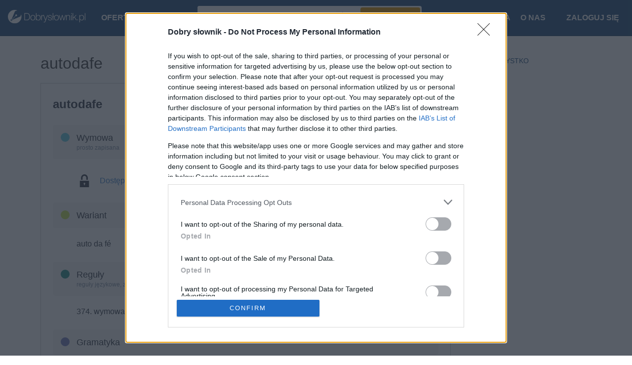

--- FILE ---
content_type: text/css
request_url: https://dobryslownik.pl/assets/55a18bbe/css/styles.min.css?t88dxd
body_size: 117241
content:
.pull-left{float:left!important}.pull-right{float:right!important}:root{--ds-feature-base-color:#407aff;--ds-feature-base-color-rgb:64,122,255;--ds-feature-lighter-color:#f5f8ff;--ds-feature-lighter-color-rgb:245,248,255;--ds-search-dark-color:#18426c;--ds-search-dark-color-rgb:24,66,108;--ds-search-base-color:#315a83;--ds-search-base-color-rgb:49,90,131;--ds-search-light-color:#72a2d6;--ds-search-light-color-rgb:114,162,214;--ds-search-lighter-color:#deeeff;--ds-search-lighter-color-rgb:222,238,255;--ds-spp-dark-color:#96265a;--ds-spp-dark-color-rgb:150,38,90;--ds-spp-base-color:#d882ab;--ds-spp-base-color-rgb:216,130,171;--ds-spp-lighter-color:#ffe5f2;--ds-spp-lighter-color-rgb:255,229,242;--ds-sbj-dark-color:#a64f36;--ds-sbj-dark-color-rgb:166,79,54;--ds-sbj-base-color:#ff9c7e;--ds-sbj-base-color-rgb:255,156,126;--ds-sbj-lighter-color:#ffe3d8;--ds-sbj-lighter-color-rgb:255,227,216;--ds-si-dark-color:#314379;--ds-si-dark-color-rgb:49,67,121;--ds-si-base-color:#a7b3f2;--ds-si-base-color-rgb:167,179,242;--ds-si-lighter-color:#e6ebff;--ds-si-lighter-color-rgb:230,235,255;--ds-rules-darker-color:#00524d;--ds-rules-darker-color-rgb:0,82,77;--ds-rules-dark-color:#266460;--ds-rules-dark-color-rgb:38,100,96;--ds-rules-base-color:#3b9c95;--ds-rules-base-color-rgb:59,156,149;--ds-rules-light-color:#62afaa;--ds-rules-light-color-rgb:98,175,170;--ds-rules-lighter-color:#d9fcfa;--ds-rules-lighter-color-rgb:217,252,250;--ds-trivia-base-color:#feb27c;--ds-trivia-base-color-rgb:254,178,124;--ds-trivia-dark-color:#9c7fe8;--ds-trivia-dark-color-rgb:156,127,232;--ds-trivia-lighter-color:#e2d3ff;--ds-trivia-lighter-color-rgb:226,211,255;--ds-antonyms-base-color:#fc9779;--ds-antonyms-base-color-rgb:252,151,121;--ds-definition-base-color:#064faf;--ds-definition-base-color-rgb:6,79,175;--ds-example-base-color:#8ad2be;--ds-example-base-color-rgb:138,210,190;--ds-forms-base-color:#35bb06;--ds-forms-base-color-rgb:53,187,6;--ds-grammar-base-color:#8089c3;--ds-grammar-base-color-rgb:128,137,195;--ds-notes-base-color:#be9657;--ds-notes-base-color-rgb:190,150,87;--ds-paronym-base-color:#95bb06;--ds-paronym-base-color-rgb:149,187,6;--ds-pronunciation-dark-color:#228fa6;--ds-pronunciation-dark-color-rgb:34,143,166;--ds-pronunciation-base-color:#6ccde1;--ds-pronunciation-base-color-rgb:108,205,225;--ds-related-base-color:#5247ba;--ds-related-base-color-rgb:82,71,186;--ds-synonymous-words-base-color:#ffaa01;--ds-synonymous-words-base-color-rgb:255,170,1;--ds-synonyms-base-color:#ffe400;--ds-synonyms-base-color-rgb:255,228,0;--ds-variant-base-color:#c9e560;--ds-variant-base-color-rgb:201,229,96;--ds-dark-color:#4d4d4d;--ds-dark-color-rgb:77,77,77;--ds-dark-grey-color:#343434;--ds-dark-grey-color-rgb:52,52,52;--ds-grey-color:#9c9595;--ds-grey-color-rgb:156,149,149;--ds-light-grey-color:#ececec;--ds-light-grey-color-rgb:236,236,236;--ds-natural-grey-color:#a1a1a1;--ds-natural-grey-color-rgb:161,161,161;--ds-light-color:#fafafa;--ds-light-color-rgb:250,250,250;--ds-white-color:#fff;--ds-white-color-rgb:255,255,255;--ds-off-white-color:#f7f8f9;--ds-off-white-color-rgb:247,248,249;--ds-navy-blue-color:#18426c;--ds-navy-blue-color-rgb:24,66,108;--ds-light-blue-color:#b8dbff;--ds-light-blue-color-rgb:184,219,255;--ds-steel-blue-color:#315a83;--ds-steel-blue-color-rgb:49,90,131;--ds-steel-sky-blue-color:#6c9ac8;--ds-steel-sky-blue-color-rgb:108,154,200;--ds-amber-color:#db960d;--ds-amber-color-rgb:219,150,13;--ds-highlight-color:#f6a711;--ds-highlight-color-rgb:246,167,17;--ds-cta-color:#f45d01;--ds-cta-color-rgb:244,93,1;--primary-color:#4e8cce;--primary-color-rgb:78,140,206;--primary-light-color:#7da1c7;--secondary-color:#25cc7f;--secondary-color-rgb:37,204,127;--disabled-color:#777;--ds-disabled-element-color:var(--disabled-color);--ds-highlight-lighter-color:#f7b840;--ds-bg-base-color:#fff;--ds-text-on-dark-color:#fff;--ds-blockquote-border-color:#ececec;--ds-border-active-color:#82b7ec;--ds-border-opacity-color:#0000001a;--ds-border-input-color:#4e8cce;--ds-border-base-color:#ececec;--ds-border-light-color:#fafafa;--ds-border-dark-color:#4d4d4d;--ds-border-grey-color:#9c9595;--ds-border-light-grey-color:#ececec;--ds-button-base-color:#f6a711;--ds-button-hover-color:var(--ds-highlight-lighter-color);--ds-box-shadow-color:#4d4d4d;--ds-box-shadow-light-grey-color:#ececec;--ds-form-label-margin-bottom:0.125rem;--ds-form-field-label-color:var(--ds-grey-color);--ds-form-field-border-radius:none;--ds-form-field-placeholder-color:var(--disabled-color);--ds-trivia-base-color:#e2d3ff;--ds-interesting-words-button-color:#f1f5fb;--ds-search-button-hover-color:#315a83;--ds-article-box-color:#ced1d4;--ds-word-text-color:#434a53;--ds-word-tag-color:#8996a7;--ds-word-separator-color:#d5dadf;--ds-title-text-color:var(--secondary-color);--ds-subtitle-text-color:var(--ds-dark-color);--ds-default-gap:1rem;--ds-grid-gap:1rem;--ds-flex-gap:1rem;--ds-grid-landing-gap:2rem;--ds-form-fields-grid-gap:var(--ds-grid-gap);--ds-header-margin-top:2.625rem;--ds-header-margin-bottom:0.625rem;--ds-nav-height:72px;--ds-collapsed-nav-height:82px}:root .ds-text-dark{color:#4d4d4d}:root .ds-text-dark-grey{color:#343434}:root .ds-text-grey{color:#9c9595}:root .ds-text-light-grey{color:#ececec}:root .ds-text-natural-grey{color:#a1a1a1}:root .ds-text-light{color:#fafafa}:root .ds-text-white{color:#fff}:root .ds-text-off-white{color:#f7f8f9}:root .ds-text-navy-blue{color:#18426c}:root .ds-text-light-blue{color:#b8dbff}:root .ds-text-steel-blue{color:#315a83}:root .ds-text-steel-sky-blue{color:#6c9ac8}:root .ds-text-amber{color:#db960d}:root .ds-text-highlight{color:#f6a711}:root .ds-text-cta{color:#f45d01}:root,[data-bs-theme=light]{--bs-blue:#0d6efd;--bs-indigo:#6610f2;--bs-purple:#6f42c1;--bs-pink:#d63384;--bs-red:#dc3545;--bs-orange:#fd7e14;--bs-yellow:#ffc107;--bs-green:#198754;--bs-teal:#20c997;--bs-cyan:#0dcaf0;--bs-black:#000;--bs-white:#fff;--bs-gray:#6c757d;--bs-gray-dark:#343a40;--bs-gray-100:#f8f9fa;--bs-gray-200:#e9ecef;--bs-gray-300:#dee2e6;--bs-gray-400:#ced4da;--bs-gray-500:#adb5bd;--bs-gray-600:#6c757d;--bs-gray-700:#495057;--bs-gray-800:#343a40;--bs-gray-900:#212529;--bs-primary:#4e8cce;--bs-secondary:#6c757d;--bs-success:#5cb85c;--bs-info:#5bc0de;--bs-warning:#f0ad4e;--bs-danger:#d9534f;--bs-light:#f8f9fa;--bs-dark:#212529;--bs-primary-rgb:78,140,206;--bs-secondary-rgb:108,117,125;--bs-success-rgb:92,184,92;--bs-info-rgb:91,192,222;--bs-warning-rgb:240,173,78;--bs-danger-rgb:217,83,79;--bs-light-rgb:248,249,250;--bs-dark-rgb:33,37,41;--bs-primary-text-emphasis:#1f3852;--bs-secondary-text-emphasis:#2b2f32;--bs-success-text-emphasis:#254a25;--bs-info-text-emphasis:#244d59;--bs-warning-text-emphasis:#60451f;--bs-danger-text-emphasis:#572120;--bs-light-text-emphasis:#495057;--bs-dark-text-emphasis:#495057;--bs-primary-bg-subtle:#dce8f5;--bs-secondary-bg-subtle:#e2e3e5;--bs-success-bg-subtle:#def1de;--bs-info-bg-subtle:#def2f8;--bs-warning-bg-subtle:#fcefdc;--bs-danger-bg-subtle:#f7dddc;--bs-light-bg-subtle:#fcfcfd;--bs-dark-bg-subtle:#ced4da;--bs-primary-border-subtle:#b8d1eb;--bs-secondary-border-subtle:#c4c8cb;--bs-success-border-subtle:#bee3be;--bs-info-border-subtle:#bde6f2;--bs-warning-border-subtle:#f9deb8;--bs-danger-border-subtle:#f0bab9;--bs-light-border-subtle:#e9ecef;--bs-dark-border-subtle:#adb5bd;--bs-white-rgb:255,255,255;--bs-black-rgb:0,0,0;--bs-font-sans-serif:system-ui,-apple-system,"Segoe UI",Roboto,"Helvetica Neue","Noto Sans","Liberation Sans",Arial,sans-serif,"Apple Color Emoji","Segoe UI Emoji","Segoe UI Symbol","Noto Color Emoji";--bs-font-monospace:SFMono-Regular,Menlo,Monaco,Consolas,"Liberation Mono","Courier New",monospace;--bs-gradient:linear-gradient(180deg,hsla(0,0%,100%,.15),hsla(0,0%,100%,0));--bs-body-font-family:var(--bs-font-sans-serif);--bs-body-font-size:1rem;--bs-body-font-weight:400;--bs-body-line-height:1.5;--bs-body-color:#212529;--bs-body-color-rgb:33,37,41;--bs-body-bg:#fff;--bs-body-bg-rgb:255,255,255;--bs-emphasis-color:#000;--bs-emphasis-color-rgb:0,0,0;--bs-secondary-color:rgba(33,37,41,.75);--bs-secondary-color-rgb:33,37,41;--bs-secondary-bg:#e9ecef;--bs-secondary-bg-rgb:233,236,239;--bs-tertiary-color:rgba(33,37,41,.5);--bs-tertiary-color-rgb:33,37,41;--bs-tertiary-bg:#f8f9fa;--bs-tertiary-bg-rgb:248,249,250;--bs-heading-color:inherit;--bs-link-color:#4e8cce;--bs-link-color-rgb:78,140,206;--bs-link-decoration:none;--bs-link-hover-color:#3e70a5;--bs-link-hover-color-rgb:62,112,165;--bs-link-hover-decoration:underline;--bs-code-color:#d63384;--bs-highlight-color:#212529;--bs-highlight-bg:#fff3cd;--bs-border-width:1px;--bs-border-style:solid;--bs-border-color:#dee2e6;--bs-border-color-translucent:rgba(0,0,0,.175);--bs-border-radius:0.375rem;--bs-border-radius-sm:0.25rem;--bs-border-radius-lg:0.5rem;--bs-border-radius-xl:1rem;--bs-border-radius-xxl:2rem;--bs-border-radius-2xl:var(--bs-border-radius-xxl);--bs-border-radius-pill:50rem;--bs-box-shadow:0 0.5rem 1rem rgba(0,0,0,.15);--bs-box-shadow-sm:0 0.125rem 0.25rem rgba(0,0,0,.075);--bs-box-shadow-lg:0 1rem 3rem rgba(0,0,0,.175);--bs-box-shadow-inset:inset 0 1px 2px rgba(0,0,0,.075);--bs-focus-ring-width:0.25rem;--bs-focus-ring-opacity:0.25;--bs-focus-ring-color:rgba(78,140,206,.25);--bs-form-valid-color:#5cb85c;--bs-form-valid-border-color:#5cb85c;--bs-form-invalid-color:#d9534f;--bs-form-invalid-border-color:#d9534f}[data-bs-theme=dark]{color-scheme:dark;--bs-body-color:#dee2e6;--bs-body-color-rgb:222,226,230;--bs-body-bg:#212529;--bs-body-bg-rgb:33,37,41;--bs-emphasis-color:#fff;--bs-emphasis-color-rgb:255,255,255;--bs-secondary-color:rgba(222,226,230,.75);--bs-secondary-color-rgb:222,226,230;--bs-secondary-bg:#343a40;--bs-secondary-bg-rgb:52,58,64;--bs-tertiary-color:rgba(222,226,230,.5);--bs-tertiary-color-rgb:222,226,230;--bs-tertiary-bg:#2b3035;--bs-tertiary-bg-rgb:43,48,53;--bs-primary-text-emphasis:#95bae2;--bs-secondary-text-emphasis:#a7acb1;--bs-success-text-emphasis:#9dd49d;--bs-info-text-emphasis:#9dd9eb;--bs-warning-text-emphasis:#f6ce95;--bs-danger-text-emphasis:#e89895;--bs-light-text-emphasis:#f8f9fa;--bs-dark-text-emphasis:#dee2e6;--bs-primary-bg-subtle:#101c29;--bs-secondary-bg-subtle:#161719;--bs-success-bg-subtle:#122512;--bs-info-bg-subtle:#12262c;--bs-warning-bg-subtle:#302310;--bs-danger-bg-subtle:#2b1110;--bs-light-bg-subtle:#343a40;--bs-dark-bg-subtle:#1a1d20;--bs-primary-border-subtle:#2f547c;--bs-secondary-border-subtle:#41464b;--bs-success-border-subtle:#376e37;--bs-info-border-subtle:#377385;--bs-warning-border-subtle:#90682f;--bs-danger-border-subtle:#82322f;--bs-light-border-subtle:#495057;--bs-dark-border-subtle:#343a40;--bs-heading-color:inherit;--bs-link-color:#95bae2;--bs-link-hover-color:#aac8e7;--bs-link-color-rgb:149,186,226;--bs-link-hover-color-rgb:170,200,231;--bs-code-color:#e685b5;--bs-highlight-color:#dee2e6;--bs-highlight-bg:#664d03;--bs-border-color:#495057;--bs-border-color-translucent:hsla(0,0%,100%,.15);--bs-form-valid-color:#75b798;--bs-form-valid-border-color:#75b798;--bs-form-invalid-color:#ea868f;--bs-form-invalid-border-color:#ea868f}*,:after,:before{box-sizing:border-box}@media(prefers-reduced-motion:no-preference){:root{scroll-behavior:smooth}}body{background-color:var(--bs-body-bg);color:var(--bs-body-color);font-family:var(--bs-body-font-family);font-size:var(--bs-body-font-size);font-weight:var(--bs-body-font-weight);line-height:var(--bs-body-line-height);margin:0;text-align:var(--bs-body-text-align);-webkit-text-size-adjust:100%;-webkit-tap-highlight-color:rgba(0,0,0,0)}hr{border:0;border-top:var(--bs-border-width) solid;color:inherit;margin:1rem 0;opacity:.075}.h1,.h2,.h3,.h4,.h5,.h6,h1,h2,h3,h4,h5,h6{color:var(--bs-heading-color);font-weight:500;line-height:1.5;margin-bottom:.5rem;margin-top:0}.h1,h1{font-size:calc(1.325rem + .9vw)}@media(min-width:1200px){.h1,h1{font-size:2rem}}.h2,h2{font-size:calc(1.275rem + .3vw)}@media(min-width:1200px){.h2,h2{font-size:1.5rem}}.h3,.h4,h3,h4{font-size:1.25rem}.h5,h5{font-size:1rem}.h6,h6{font-size:.75rem}p{margin-bottom:1rem;margin-top:0}abbr[title]{cursor:help;-webkit-text-decoration:underline dotted;text-decoration:underline dotted;-webkit-text-decoration-skip-ink:none;text-decoration-skip-ink:none}address{font-style:normal;line-height:inherit;margin-bottom:1rem}ol,ul{padding-left:2rem}dl,ol,ul{margin-bottom:1rem;margin-top:0}ol ol,ol ul,ul ol,ul ul{margin-bottom:0}dt{font-weight:700}dd{margin-bottom:.5rem;margin-left:0}blockquote{margin:0 0 1rem}b,strong{font-weight:bolder}.small,small{font-size:.65em}.mark,mark{background-color:var(--bs-highlight-bg);color:var(--bs-highlight-color);padding:.1875em}sub,sup{font-size:.75em;line-height:0;position:relative;vertical-align:baseline}sub{bottom:-.25em}sup{top:-.5em}a{color:rgba(var(--bs-link-color-rgb),var(--bs-link-opacity,1));text-decoration:none}a:hover{--bs-link-color-rgb:var(--bs-link-hover-color-rgb);text-decoration:underline}a:not([href]):not([class]),a:not([href]):not([class]):hover{color:inherit;text-decoration:none}code,kbd,pre,samp{font-family:var(--bs-font-monospace);font-size:1em}pre{display:block;font-size:.65em;margin-bottom:1rem;margin-top:0;overflow:auto}pre code{color:inherit;font-size:inherit;word-break:normal}code{color:var(--bs-code-color);font-size:.65em;word-wrap:break-word}a>code{color:inherit}kbd{background-color:var(--bs-body-color);border-radius:.25rem;color:var(--bs-body-bg);font-size:.65em;padding:.1875rem .375rem}kbd kbd{font-size:1em;padding:0}figure{margin:0 0 1rem}img,svg{vertical-align:middle}table{border-collapse:collapse;caption-side:bottom}caption{color:var(--bs-secondary-color);padding-bottom:.5rem;padding-top:.5rem;text-align:left}th{text-align:inherit;text-align:-webkit-match-parent}tbody,td,tfoot,th,thead,tr{border:0 solid;border-color:inherit}label{display:inline-block}button{border-radius:0}button:focus:not(:focus-visible){outline:0}button,input,optgroup,select,textarea{font-family:inherit;font-size:inherit;line-height:inherit;margin:0}button,select{text-transform:none}[role=button]{cursor:pointer}select{word-wrap:normal}select:disabled{opacity:1}[list]:not([type=date]):not([type=datetime-local]):not([type=month]):not([type=week]):not([type=time])::-webkit-calendar-picker-indicator{display:none!important}[type=button],[type=reset],[type=submit],button{-webkit-appearance:button}[type=button]:not(:disabled),[type=reset]:not(:disabled),[type=submit]:not(:disabled),button:not(:disabled){cursor:pointer}::-moz-focus-inner{border-style:none;padding:0}textarea{resize:vertical}fieldset{border:0;margin:0;min-width:0;padding:0}legend{float:left;font-size:calc(1.275rem + .3vw);line-height:inherit;margin-bottom:.5rem;padding:0;width:100%}@media(min-width:1200px){legend{font-size:1.5rem}}legend+*{clear:left}::-webkit-datetime-edit-day-field,::-webkit-datetime-edit-fields-wrapper,::-webkit-datetime-edit-hour-field,::-webkit-datetime-edit-minute,::-webkit-datetime-edit-month-field,::-webkit-datetime-edit-text,::-webkit-datetime-edit-year-field{padding:0}::-webkit-inner-spin-button{height:auto}[type=search]{-webkit-appearance:textfield;outline-offset:-2px}::-webkit-search-decoration{-webkit-appearance:none}::-webkit-color-swatch-wrapper{padding:0}::file-selector-button{-webkit-appearance:button;font:inherit}output{display:inline-block}iframe{border:0}summary{display:list-item}progress{vertical-align:baseline}[hidden]{display:none!important}.lead{font-size:1.25rem;font-weight:300}.display-1{font-size:calc(1.625rem + 4.5vw);font-weight:300;line-height:1.5}@media(min-width:1200px){.display-1{font-size:5rem}}.display-2{font-size:calc(1.575rem + 3.9vw);font-weight:300;line-height:1.5}@media(min-width:1200px){.display-2{font-size:4.5rem}}.display-3{font-size:calc(1.525rem + 3.3vw);font-weight:300;line-height:1.5}@media(min-width:1200px){.display-3{font-size:4rem}}.display-4{font-size:calc(1.475rem + 2.7vw);font-weight:300;line-height:1.5}@media(min-width:1200px){.display-4{font-size:3.5rem}}.display-5{font-size:calc(1.425rem + 2.1vw);font-weight:300;line-height:1.5}@media(min-width:1200px){.display-5{font-size:3rem}}.display-6{font-size:calc(1.375rem + 1.5vw);font-weight:300;line-height:1.5}@media(min-width:1200px){.display-6{font-size:2.5rem}}.list-inline,.list-unstyled{list-style:none;padding-left:0}.list-inline-item{display:inline-block}.list-inline-item:not(:last-child){margin-right:.5rem}.initialism{font-size:.65em;text-transform:uppercase}.blockquote{font-size:1rem;margin-bottom:1rem}.blockquote>:last-child{margin-bottom:0}.blockquote-footer{color:#6c757d;font-size:.65em;margin-bottom:1rem;margin-top:-1rem}.blockquote-footer:before{content:"— "}.img-fluid,.img-thumbnail{height:auto;max-width:100%}.img-thumbnail{background-color:var(--bs-body-bg);border:var(--bs-border-width) solid var(--bs-border-color);border-radius:var(--bs-border-radius);padding:.25rem}.figure{display:inline-block}.figure-img{line-height:1;margin-bottom:.5rem}.figure-caption{color:var(--bs-secondary-color);font-size:.65em}.container,.container-fluid,.container-lg,.container-md,.container-sm,.container-xl,.container-xxl{--bs-gutter-x:1.5rem;--bs-gutter-y:0;margin-left:auto;margin-right:auto;padding-left:calc(var(--bs-gutter-x)*.5);padding-right:calc(var(--bs-gutter-x)*.5);width:100%}@media(min-width:576px){.container,.container-sm{max-width:540px}}@media(min-width:768px){.container,.container-md,.container-sm{max-width:720px}}@media(min-width:992px){.container,.container-lg,.container-md,.container-sm{max-width:960px}}@media(min-width:1200px){.container,.container-lg,.container-md,.container-sm,.container-xl{max-width:1140px}}@media(min-width:1400px){.container,.container-lg,.container-md,.container-sm,.container-xl,.container-xxl{max-width:1320px}}:root{--bs-breakpoint-xs:0;--bs-breakpoint-sm:576px;--bs-breakpoint-md:768px;--bs-breakpoint-lg:992px;--bs-breakpoint-xl:1200px;--bs-breakpoint-xxl:1400px}.row{--bs-gutter-x:1.5rem;--bs-gutter-y:0;display:flex;flex-wrap:wrap;margin-left:calc(var(--bs-gutter-x)*-.5);margin-right:calc(var(--bs-gutter-x)*-.5);margin-top:calc(var(--bs-gutter-y)*-1)}.row>*{flex-shrink:0;margin-top:var(--bs-gutter-y);max-width:100%;padding-left:calc(var(--bs-gutter-x)*.5);padding-right:calc(var(--bs-gutter-x)*.5);width:100%}.col{flex:1 0 0}.row-cols-auto>*{flex:0 0 auto;width:auto}.row-cols-1>*{flex:0 0 auto;width:100%}.row-cols-2>*{flex:0 0 auto;width:50%}.row-cols-3>*{flex:0 0 auto;width:33.33333333%}.row-cols-4>*{flex:0 0 auto;width:25%}.row-cols-5>*{flex:0 0 auto;width:20%}.row-cols-6>*{flex:0 0 auto;width:16.66666667%}.col-auto{flex:0 0 auto;width:auto}.col-1{flex:0 0 auto;width:8.33333333%}.col-2{flex:0 0 auto;width:16.66666667%}.col-3{flex:0 0 auto;width:25%}.col-4{flex:0 0 auto;width:33.33333333%}.col-5{flex:0 0 auto;width:41.66666667%}.col-6{flex:0 0 auto;width:50%}.col-7{flex:0 0 auto;width:58.33333333%}.col-8{flex:0 0 auto;width:66.66666667%}.col-9{flex:0 0 auto;width:75%}.col-10{flex:0 0 auto;width:83.33333333%}.col-11{flex:0 0 auto;width:91.66666667%}.col-12{flex:0 0 auto;width:100%}.offset-1{margin-left:8.33333333%}.offset-2{margin-left:16.66666667%}.offset-3{margin-left:25%}.offset-4{margin-left:33.33333333%}.offset-5{margin-left:41.66666667%}.offset-6{margin-left:50%}.offset-7{margin-left:58.33333333%}.offset-8{margin-left:66.66666667%}.offset-9{margin-left:75%}.offset-10{margin-left:83.33333333%}.offset-11{margin-left:91.66666667%}.g-0,.gx-0{--bs-gutter-x:0}.g-0,.gy-0{--bs-gutter-y:0}.g-px,.gx-px{--bs-gutter-x:0.0625rem}.g-px,.gy-px{--bs-gutter-y:0.0625rem}.g-0\.5,.gx-0\.5{--bs-gutter-x:0.125rem}.g-0\.5,.gy-0\.5{--bs-gutter-y:0.125rem}.g-1,.gx-1{--bs-gutter-x:0.25rem}.g-1,.gy-1{--bs-gutter-y:0.25rem}.g-1\.5,.gx-1\.5{--bs-gutter-x:0.375rem}.g-1\.5,.gy-1\.5{--bs-gutter-y:0.375rem}.g-2,.gx-2{--bs-gutter-x:0.5rem}.g-2,.gy-2{--bs-gutter-y:0.5rem}.g-2\.5,.gx-2\.5{--bs-gutter-x:0.625rem}.g-2\.5,.gy-2\.5{--bs-gutter-y:0.625rem}.g-3,.gx-3{--bs-gutter-x:0.75rem}.g-3,.gy-3{--bs-gutter-y:0.75rem}.g-3\.5,.gx-3\.5{--bs-gutter-x:0.875rem}.g-3\.5,.gy-3\.5{--bs-gutter-y:0.875rem}.g-4,.gx-4{--bs-gutter-x:1rem}.g-4,.gy-4{--bs-gutter-y:1rem}.g-5,.gx-5{--bs-gutter-x:1.25rem}.g-5,.gy-5{--bs-gutter-y:1.25rem}.g-6,.gx-6{--bs-gutter-x:1.5rem}.g-6,.gy-6{--bs-gutter-y:1.5rem}.g-7,.gx-7{--bs-gutter-x:1.75rem}.g-7,.gy-7{--bs-gutter-y:1.75rem}.g-8,.gx-8{--bs-gutter-x:2rem}.g-8,.gy-8{--bs-gutter-y:2rem}.g-9,.gx-9{--bs-gutter-x:2.25rem}.g-9,.gy-9{--bs-gutter-y:2.25rem}.g-10,.gx-10{--bs-gutter-x:2.5rem}.g-10,.gy-10{--bs-gutter-y:2.5rem}.g-11,.gx-11{--bs-gutter-x:2.75rem}.g-11,.gy-11{--bs-gutter-y:2.75rem}.g-12,.gx-12{--bs-gutter-x:3rem}.g-12,.gy-12{--bs-gutter-y:3rem}.g-13,.gx-13{--bs-gutter-x:3.25rem}.g-13,.gy-13{--bs-gutter-y:3.25rem}.g-14,.gx-14{--bs-gutter-x:3.5rem}.g-14,.gy-14{--bs-gutter-y:3.5rem}.g-15,.gx-15{--bs-gutter-x:3.75rem}.g-15,.gy-15{--bs-gutter-y:3.75rem}.g-16,.gx-16{--bs-gutter-x:4rem}.g-16,.gy-16{--bs-gutter-y:4rem}.g-17,.gx-17{--bs-gutter-x:4.25rem}.g-17,.gy-17{--bs-gutter-y:4.25rem}.g-18,.gx-18{--bs-gutter-x:4.5rem}.g-18,.gy-18{--bs-gutter-y:4.5rem}.g-19,.gx-19{--bs-gutter-x:4.75rem}.g-19,.gy-19{--bs-gutter-y:4.75rem}.g-20,.gx-20{--bs-gutter-x:5rem}.g-20,.gy-20{--bs-gutter-y:5rem}.g-21,.gx-21{--bs-gutter-x:5.25rem}.g-21,.gy-21{--bs-gutter-y:5.25rem}.g-22,.gx-22{--bs-gutter-x:5.5rem}.g-22,.gy-22{--bs-gutter-y:5.5rem}.g-23,.gx-23{--bs-gutter-x:5.75rem}.g-23,.gy-23{--bs-gutter-y:5.75rem}.g-24,.gx-24{--bs-gutter-x:6rem}.g-24,.gy-24{--bs-gutter-y:6rem}.g-25,.gx-25{--bs-gutter-x:6.25rem}.g-25,.gy-25{--bs-gutter-y:6.25rem}.g-26,.gx-26{--bs-gutter-x:6.5rem}.g-26,.gy-26{--bs-gutter-y:6.5rem}.g-27,.gx-27{--bs-gutter-x:6.75rem}.g-27,.gy-27{--bs-gutter-y:6.75rem}.g-28,.gx-28{--bs-gutter-x:7rem}.g-28,.gy-28{--bs-gutter-y:7rem}.g-29,.gx-29{--bs-gutter-x:7.25rem}.g-29,.gy-29{--bs-gutter-y:7.25rem}.g-30,.gx-30{--bs-gutter-x:7.5rem}.g-30,.gy-30{--bs-gutter-y:7.5rem}.g-31,.gx-31{--bs-gutter-x:7.75rem}.g-31,.gy-31{--bs-gutter-y:7.75rem}.g-32,.gx-32{--bs-gutter-x:8rem}.g-32,.gy-32{--bs-gutter-y:8rem}.g-33,.gx-33{--bs-gutter-x:8.25rem}.g-33,.gy-33{--bs-gutter-y:8.25rem}.g-34,.gx-34{--bs-gutter-x:8.5rem}.g-34,.gy-34{--bs-gutter-y:8.5rem}.g-35,.gx-35{--bs-gutter-x:8.75rem}.g-35,.gy-35{--bs-gutter-y:8.75rem}.g-36,.gx-36{--bs-gutter-x:9rem}.g-36,.gy-36{--bs-gutter-y:9rem}@media(min-width:576px){.col-sm{flex:1 0 0}.row-cols-sm-auto>*{flex:0 0 auto;width:auto}.row-cols-sm-1>*{flex:0 0 auto;width:100%}.row-cols-sm-2>*{flex:0 0 auto;width:50%}.row-cols-sm-3>*{flex:0 0 auto;width:33.33333333%}.row-cols-sm-4>*{flex:0 0 auto;width:25%}.row-cols-sm-5>*{flex:0 0 auto;width:20%}.row-cols-sm-6>*{flex:0 0 auto;width:16.66666667%}.col-sm-auto{flex:0 0 auto;width:auto}.col-sm-1{flex:0 0 auto;width:8.33333333%}.col-sm-2{flex:0 0 auto;width:16.66666667%}.col-sm-3{flex:0 0 auto;width:25%}.col-sm-4{flex:0 0 auto;width:33.33333333%}.col-sm-5{flex:0 0 auto;width:41.66666667%}.col-sm-6{flex:0 0 auto;width:50%}.col-sm-7{flex:0 0 auto;width:58.33333333%}.col-sm-8{flex:0 0 auto;width:66.66666667%}.col-sm-9{flex:0 0 auto;width:75%}.col-sm-10{flex:0 0 auto;width:83.33333333%}.col-sm-11{flex:0 0 auto;width:91.66666667%}.col-sm-12{flex:0 0 auto;width:100%}.offset-sm-0{margin-left:0}.offset-sm-1{margin-left:8.33333333%}.offset-sm-2{margin-left:16.66666667%}.offset-sm-3{margin-left:25%}.offset-sm-4{margin-left:33.33333333%}.offset-sm-5{margin-left:41.66666667%}.offset-sm-6{margin-left:50%}.offset-sm-7{margin-left:58.33333333%}.offset-sm-8{margin-left:66.66666667%}.offset-sm-9{margin-left:75%}.offset-sm-10{margin-left:83.33333333%}.offset-sm-11{margin-left:91.66666667%}.g-sm-0,.gx-sm-0{--bs-gutter-x:0}.g-sm-0,.gy-sm-0{--bs-gutter-y:0}.g-sm-px,.gx-sm-px{--bs-gutter-x:0.0625rem}.g-sm-px,.gy-sm-px{--bs-gutter-y:0.0625rem}.g-sm-0\.5,.gx-sm-0\.5{--bs-gutter-x:0.125rem}.g-sm-0\.5,.gy-sm-0\.5{--bs-gutter-y:0.125rem}.g-sm-1,.gx-sm-1{--bs-gutter-x:0.25rem}.g-sm-1,.gy-sm-1{--bs-gutter-y:0.25rem}.g-sm-1\.5,.gx-sm-1\.5{--bs-gutter-x:0.375rem}.g-sm-1\.5,.gy-sm-1\.5{--bs-gutter-y:0.375rem}.g-sm-2,.gx-sm-2{--bs-gutter-x:0.5rem}.g-sm-2,.gy-sm-2{--bs-gutter-y:0.5rem}.g-sm-2\.5,.gx-sm-2\.5{--bs-gutter-x:0.625rem}.g-sm-2\.5,.gy-sm-2\.5{--bs-gutter-y:0.625rem}.g-sm-3,.gx-sm-3{--bs-gutter-x:0.75rem}.g-sm-3,.gy-sm-3{--bs-gutter-y:0.75rem}.g-sm-3\.5,.gx-sm-3\.5{--bs-gutter-x:0.875rem}.g-sm-3\.5,.gy-sm-3\.5{--bs-gutter-y:0.875rem}.g-sm-4,.gx-sm-4{--bs-gutter-x:1rem}.g-sm-4,.gy-sm-4{--bs-gutter-y:1rem}.g-sm-5,.gx-sm-5{--bs-gutter-x:1.25rem}.g-sm-5,.gy-sm-5{--bs-gutter-y:1.25rem}.g-sm-6,.gx-sm-6{--bs-gutter-x:1.5rem}.g-sm-6,.gy-sm-6{--bs-gutter-y:1.5rem}.g-sm-7,.gx-sm-7{--bs-gutter-x:1.75rem}.g-sm-7,.gy-sm-7{--bs-gutter-y:1.75rem}.g-sm-8,.gx-sm-8{--bs-gutter-x:2rem}.g-sm-8,.gy-sm-8{--bs-gutter-y:2rem}.g-sm-9,.gx-sm-9{--bs-gutter-x:2.25rem}.g-sm-9,.gy-sm-9{--bs-gutter-y:2.25rem}.g-sm-10,.gx-sm-10{--bs-gutter-x:2.5rem}.g-sm-10,.gy-sm-10{--bs-gutter-y:2.5rem}.g-sm-11,.gx-sm-11{--bs-gutter-x:2.75rem}.g-sm-11,.gy-sm-11{--bs-gutter-y:2.75rem}.g-sm-12,.gx-sm-12{--bs-gutter-x:3rem}.g-sm-12,.gy-sm-12{--bs-gutter-y:3rem}.g-sm-13,.gx-sm-13{--bs-gutter-x:3.25rem}.g-sm-13,.gy-sm-13{--bs-gutter-y:3.25rem}.g-sm-14,.gx-sm-14{--bs-gutter-x:3.5rem}.g-sm-14,.gy-sm-14{--bs-gutter-y:3.5rem}.g-sm-15,.gx-sm-15{--bs-gutter-x:3.75rem}.g-sm-15,.gy-sm-15{--bs-gutter-y:3.75rem}.g-sm-16,.gx-sm-16{--bs-gutter-x:4rem}.g-sm-16,.gy-sm-16{--bs-gutter-y:4rem}.g-sm-17,.gx-sm-17{--bs-gutter-x:4.25rem}.g-sm-17,.gy-sm-17{--bs-gutter-y:4.25rem}.g-sm-18,.gx-sm-18{--bs-gutter-x:4.5rem}.g-sm-18,.gy-sm-18{--bs-gutter-y:4.5rem}.g-sm-19,.gx-sm-19{--bs-gutter-x:4.75rem}.g-sm-19,.gy-sm-19{--bs-gutter-y:4.75rem}.g-sm-20,.gx-sm-20{--bs-gutter-x:5rem}.g-sm-20,.gy-sm-20{--bs-gutter-y:5rem}.g-sm-21,.gx-sm-21{--bs-gutter-x:5.25rem}.g-sm-21,.gy-sm-21{--bs-gutter-y:5.25rem}.g-sm-22,.gx-sm-22{--bs-gutter-x:5.5rem}.g-sm-22,.gy-sm-22{--bs-gutter-y:5.5rem}.g-sm-23,.gx-sm-23{--bs-gutter-x:5.75rem}.g-sm-23,.gy-sm-23{--bs-gutter-y:5.75rem}.g-sm-24,.gx-sm-24{--bs-gutter-x:6rem}.g-sm-24,.gy-sm-24{--bs-gutter-y:6rem}.g-sm-25,.gx-sm-25{--bs-gutter-x:6.25rem}.g-sm-25,.gy-sm-25{--bs-gutter-y:6.25rem}.g-sm-26,.gx-sm-26{--bs-gutter-x:6.5rem}.g-sm-26,.gy-sm-26{--bs-gutter-y:6.5rem}.g-sm-27,.gx-sm-27{--bs-gutter-x:6.75rem}.g-sm-27,.gy-sm-27{--bs-gutter-y:6.75rem}.g-sm-28,.gx-sm-28{--bs-gutter-x:7rem}.g-sm-28,.gy-sm-28{--bs-gutter-y:7rem}.g-sm-29,.gx-sm-29{--bs-gutter-x:7.25rem}.g-sm-29,.gy-sm-29{--bs-gutter-y:7.25rem}.g-sm-30,.gx-sm-30{--bs-gutter-x:7.5rem}.g-sm-30,.gy-sm-30{--bs-gutter-y:7.5rem}.g-sm-31,.gx-sm-31{--bs-gutter-x:7.75rem}.g-sm-31,.gy-sm-31{--bs-gutter-y:7.75rem}.g-sm-32,.gx-sm-32{--bs-gutter-x:8rem}.g-sm-32,.gy-sm-32{--bs-gutter-y:8rem}.g-sm-33,.gx-sm-33{--bs-gutter-x:8.25rem}.g-sm-33,.gy-sm-33{--bs-gutter-y:8.25rem}.g-sm-34,.gx-sm-34{--bs-gutter-x:8.5rem}.g-sm-34,.gy-sm-34{--bs-gutter-y:8.5rem}.g-sm-35,.gx-sm-35{--bs-gutter-x:8.75rem}.g-sm-35,.gy-sm-35{--bs-gutter-y:8.75rem}.g-sm-36,.gx-sm-36{--bs-gutter-x:9rem}.g-sm-36,.gy-sm-36{--bs-gutter-y:9rem}}@media(min-width:768px){.col-md{flex:1 0 0}.row-cols-md-auto>*{flex:0 0 auto;width:auto}.row-cols-md-1>*{flex:0 0 auto;width:100%}.row-cols-md-2>*{flex:0 0 auto;width:50%}.row-cols-md-3>*{flex:0 0 auto;width:33.33333333%}.row-cols-md-4>*{flex:0 0 auto;width:25%}.row-cols-md-5>*{flex:0 0 auto;width:20%}.row-cols-md-6>*{flex:0 0 auto;width:16.66666667%}.col-md-auto{flex:0 0 auto;width:auto}.col-md-1{flex:0 0 auto;width:8.33333333%}.col-md-2{flex:0 0 auto;width:16.66666667%}.col-md-3{flex:0 0 auto;width:25%}.col-md-4{flex:0 0 auto;width:33.33333333%}.col-md-5{flex:0 0 auto;width:41.66666667%}.col-md-6{flex:0 0 auto;width:50%}.col-md-7{flex:0 0 auto;width:58.33333333%}.col-md-8{flex:0 0 auto;width:66.66666667%}.col-md-9{flex:0 0 auto;width:75%}.col-md-10{flex:0 0 auto;width:83.33333333%}.col-md-11{flex:0 0 auto;width:91.66666667%}.col-md-12{flex:0 0 auto;width:100%}.offset-md-0{margin-left:0}.offset-md-1{margin-left:8.33333333%}.offset-md-2{margin-left:16.66666667%}.offset-md-3{margin-left:25%}.offset-md-4{margin-left:33.33333333%}.offset-md-5{margin-left:41.66666667%}.offset-md-6{margin-left:50%}.offset-md-7{margin-left:58.33333333%}.offset-md-8{margin-left:66.66666667%}.offset-md-9{margin-left:75%}.offset-md-10{margin-left:83.33333333%}.offset-md-11{margin-left:91.66666667%}.g-md-0,.gx-md-0{--bs-gutter-x:0}.g-md-0,.gy-md-0{--bs-gutter-y:0}.g-md-px,.gx-md-px{--bs-gutter-x:0.0625rem}.g-md-px,.gy-md-px{--bs-gutter-y:0.0625rem}.g-md-0\.5,.gx-md-0\.5{--bs-gutter-x:0.125rem}.g-md-0\.5,.gy-md-0\.5{--bs-gutter-y:0.125rem}.g-md-1,.gx-md-1{--bs-gutter-x:0.25rem}.g-md-1,.gy-md-1{--bs-gutter-y:0.25rem}.g-md-1\.5,.gx-md-1\.5{--bs-gutter-x:0.375rem}.g-md-1\.5,.gy-md-1\.5{--bs-gutter-y:0.375rem}.g-md-2,.gx-md-2{--bs-gutter-x:0.5rem}.g-md-2,.gy-md-2{--bs-gutter-y:0.5rem}.g-md-2\.5,.gx-md-2\.5{--bs-gutter-x:0.625rem}.g-md-2\.5,.gy-md-2\.5{--bs-gutter-y:0.625rem}.g-md-3,.gx-md-3{--bs-gutter-x:0.75rem}.g-md-3,.gy-md-3{--bs-gutter-y:0.75rem}.g-md-3\.5,.gx-md-3\.5{--bs-gutter-x:0.875rem}.g-md-3\.5,.gy-md-3\.5{--bs-gutter-y:0.875rem}.g-md-4,.gx-md-4{--bs-gutter-x:1rem}.g-md-4,.gy-md-4{--bs-gutter-y:1rem}.g-md-5,.gx-md-5{--bs-gutter-x:1.25rem}.g-md-5,.gy-md-5{--bs-gutter-y:1.25rem}.g-md-6,.gx-md-6{--bs-gutter-x:1.5rem}.g-md-6,.gy-md-6{--bs-gutter-y:1.5rem}.g-md-7,.gx-md-7{--bs-gutter-x:1.75rem}.g-md-7,.gy-md-7{--bs-gutter-y:1.75rem}.g-md-8,.gx-md-8{--bs-gutter-x:2rem}.g-md-8,.gy-md-8{--bs-gutter-y:2rem}.g-md-9,.gx-md-9{--bs-gutter-x:2.25rem}.g-md-9,.gy-md-9{--bs-gutter-y:2.25rem}.g-md-10,.gx-md-10{--bs-gutter-x:2.5rem}.g-md-10,.gy-md-10{--bs-gutter-y:2.5rem}.g-md-11,.gx-md-11{--bs-gutter-x:2.75rem}.g-md-11,.gy-md-11{--bs-gutter-y:2.75rem}.g-md-12,.gx-md-12{--bs-gutter-x:3rem}.g-md-12,.gy-md-12{--bs-gutter-y:3rem}.g-md-13,.gx-md-13{--bs-gutter-x:3.25rem}.g-md-13,.gy-md-13{--bs-gutter-y:3.25rem}.g-md-14,.gx-md-14{--bs-gutter-x:3.5rem}.g-md-14,.gy-md-14{--bs-gutter-y:3.5rem}.g-md-15,.gx-md-15{--bs-gutter-x:3.75rem}.g-md-15,.gy-md-15{--bs-gutter-y:3.75rem}.g-md-16,.gx-md-16{--bs-gutter-x:4rem}.g-md-16,.gy-md-16{--bs-gutter-y:4rem}.g-md-17,.gx-md-17{--bs-gutter-x:4.25rem}.g-md-17,.gy-md-17{--bs-gutter-y:4.25rem}.g-md-18,.gx-md-18{--bs-gutter-x:4.5rem}.g-md-18,.gy-md-18{--bs-gutter-y:4.5rem}.g-md-19,.gx-md-19{--bs-gutter-x:4.75rem}.g-md-19,.gy-md-19{--bs-gutter-y:4.75rem}.g-md-20,.gx-md-20{--bs-gutter-x:5rem}.g-md-20,.gy-md-20{--bs-gutter-y:5rem}.g-md-21,.gx-md-21{--bs-gutter-x:5.25rem}.g-md-21,.gy-md-21{--bs-gutter-y:5.25rem}.g-md-22,.gx-md-22{--bs-gutter-x:5.5rem}.g-md-22,.gy-md-22{--bs-gutter-y:5.5rem}.g-md-23,.gx-md-23{--bs-gutter-x:5.75rem}.g-md-23,.gy-md-23{--bs-gutter-y:5.75rem}.g-md-24,.gx-md-24{--bs-gutter-x:6rem}.g-md-24,.gy-md-24{--bs-gutter-y:6rem}.g-md-25,.gx-md-25{--bs-gutter-x:6.25rem}.g-md-25,.gy-md-25{--bs-gutter-y:6.25rem}.g-md-26,.gx-md-26{--bs-gutter-x:6.5rem}.g-md-26,.gy-md-26{--bs-gutter-y:6.5rem}.g-md-27,.gx-md-27{--bs-gutter-x:6.75rem}.g-md-27,.gy-md-27{--bs-gutter-y:6.75rem}.g-md-28,.gx-md-28{--bs-gutter-x:7rem}.g-md-28,.gy-md-28{--bs-gutter-y:7rem}.g-md-29,.gx-md-29{--bs-gutter-x:7.25rem}.g-md-29,.gy-md-29{--bs-gutter-y:7.25rem}.g-md-30,.gx-md-30{--bs-gutter-x:7.5rem}.g-md-30,.gy-md-30{--bs-gutter-y:7.5rem}.g-md-31,.gx-md-31{--bs-gutter-x:7.75rem}.g-md-31,.gy-md-31{--bs-gutter-y:7.75rem}.g-md-32,.gx-md-32{--bs-gutter-x:8rem}.g-md-32,.gy-md-32{--bs-gutter-y:8rem}.g-md-33,.gx-md-33{--bs-gutter-x:8.25rem}.g-md-33,.gy-md-33{--bs-gutter-y:8.25rem}.g-md-34,.gx-md-34{--bs-gutter-x:8.5rem}.g-md-34,.gy-md-34{--bs-gutter-y:8.5rem}.g-md-35,.gx-md-35{--bs-gutter-x:8.75rem}.g-md-35,.gy-md-35{--bs-gutter-y:8.75rem}.g-md-36,.gx-md-36{--bs-gutter-x:9rem}.g-md-36,.gy-md-36{--bs-gutter-y:9rem}}@media(min-width:992px){.col-lg{flex:1 0 0}.row-cols-lg-auto>*{flex:0 0 auto;width:auto}.row-cols-lg-1>*{flex:0 0 auto;width:100%}.row-cols-lg-2>*{flex:0 0 auto;width:50%}.row-cols-lg-3>*{flex:0 0 auto;width:33.33333333%}.row-cols-lg-4>*{flex:0 0 auto;width:25%}.row-cols-lg-5>*{flex:0 0 auto;width:20%}.row-cols-lg-6>*{flex:0 0 auto;width:16.66666667%}.col-lg-auto{flex:0 0 auto;width:auto}.col-lg-1{flex:0 0 auto;width:8.33333333%}.col-lg-2{flex:0 0 auto;width:16.66666667%}.col-lg-3{flex:0 0 auto;width:25%}.col-lg-4{flex:0 0 auto;width:33.33333333%}.col-lg-5{flex:0 0 auto;width:41.66666667%}.col-lg-6{flex:0 0 auto;width:50%}.col-lg-7{flex:0 0 auto;width:58.33333333%}.col-lg-8{flex:0 0 auto;width:66.66666667%}.col-lg-9{flex:0 0 auto;width:75%}.col-lg-10{flex:0 0 auto;width:83.33333333%}.col-lg-11{flex:0 0 auto;width:91.66666667%}.col-lg-12{flex:0 0 auto;width:100%}.offset-lg-0{margin-left:0}.offset-lg-1{margin-left:8.33333333%}.offset-lg-2{margin-left:16.66666667%}.offset-lg-3{margin-left:25%}.offset-lg-4{margin-left:33.33333333%}.offset-lg-5{margin-left:41.66666667%}.offset-lg-6{margin-left:50%}.offset-lg-7{margin-left:58.33333333%}.offset-lg-8{margin-left:66.66666667%}.offset-lg-9{margin-left:75%}.offset-lg-10{margin-left:83.33333333%}.offset-lg-11{margin-left:91.66666667%}.g-lg-0,.gx-lg-0{--bs-gutter-x:0}.g-lg-0,.gy-lg-0{--bs-gutter-y:0}.g-lg-px,.gx-lg-px{--bs-gutter-x:0.0625rem}.g-lg-px,.gy-lg-px{--bs-gutter-y:0.0625rem}.g-lg-0\.5,.gx-lg-0\.5{--bs-gutter-x:0.125rem}.g-lg-0\.5,.gy-lg-0\.5{--bs-gutter-y:0.125rem}.g-lg-1,.gx-lg-1{--bs-gutter-x:0.25rem}.g-lg-1,.gy-lg-1{--bs-gutter-y:0.25rem}.g-lg-1\.5,.gx-lg-1\.5{--bs-gutter-x:0.375rem}.g-lg-1\.5,.gy-lg-1\.5{--bs-gutter-y:0.375rem}.g-lg-2,.gx-lg-2{--bs-gutter-x:0.5rem}.g-lg-2,.gy-lg-2{--bs-gutter-y:0.5rem}.g-lg-2\.5,.gx-lg-2\.5{--bs-gutter-x:0.625rem}.g-lg-2\.5,.gy-lg-2\.5{--bs-gutter-y:0.625rem}.g-lg-3,.gx-lg-3{--bs-gutter-x:0.75rem}.g-lg-3,.gy-lg-3{--bs-gutter-y:0.75rem}.g-lg-3\.5,.gx-lg-3\.5{--bs-gutter-x:0.875rem}.g-lg-3\.5,.gy-lg-3\.5{--bs-gutter-y:0.875rem}.g-lg-4,.gx-lg-4{--bs-gutter-x:1rem}.g-lg-4,.gy-lg-4{--bs-gutter-y:1rem}.g-lg-5,.gx-lg-5{--bs-gutter-x:1.25rem}.g-lg-5,.gy-lg-5{--bs-gutter-y:1.25rem}.g-lg-6,.gx-lg-6{--bs-gutter-x:1.5rem}.g-lg-6,.gy-lg-6{--bs-gutter-y:1.5rem}.g-lg-7,.gx-lg-7{--bs-gutter-x:1.75rem}.g-lg-7,.gy-lg-7{--bs-gutter-y:1.75rem}.g-lg-8,.gx-lg-8{--bs-gutter-x:2rem}.g-lg-8,.gy-lg-8{--bs-gutter-y:2rem}.g-lg-9,.gx-lg-9{--bs-gutter-x:2.25rem}.g-lg-9,.gy-lg-9{--bs-gutter-y:2.25rem}.g-lg-10,.gx-lg-10{--bs-gutter-x:2.5rem}.g-lg-10,.gy-lg-10{--bs-gutter-y:2.5rem}.g-lg-11,.gx-lg-11{--bs-gutter-x:2.75rem}.g-lg-11,.gy-lg-11{--bs-gutter-y:2.75rem}.g-lg-12,.gx-lg-12{--bs-gutter-x:3rem}.g-lg-12,.gy-lg-12{--bs-gutter-y:3rem}.g-lg-13,.gx-lg-13{--bs-gutter-x:3.25rem}.g-lg-13,.gy-lg-13{--bs-gutter-y:3.25rem}.g-lg-14,.gx-lg-14{--bs-gutter-x:3.5rem}.g-lg-14,.gy-lg-14{--bs-gutter-y:3.5rem}.g-lg-15,.gx-lg-15{--bs-gutter-x:3.75rem}.g-lg-15,.gy-lg-15{--bs-gutter-y:3.75rem}.g-lg-16,.gx-lg-16{--bs-gutter-x:4rem}.g-lg-16,.gy-lg-16{--bs-gutter-y:4rem}.g-lg-17,.gx-lg-17{--bs-gutter-x:4.25rem}.g-lg-17,.gy-lg-17{--bs-gutter-y:4.25rem}.g-lg-18,.gx-lg-18{--bs-gutter-x:4.5rem}.g-lg-18,.gy-lg-18{--bs-gutter-y:4.5rem}.g-lg-19,.gx-lg-19{--bs-gutter-x:4.75rem}.g-lg-19,.gy-lg-19{--bs-gutter-y:4.75rem}.g-lg-20,.gx-lg-20{--bs-gutter-x:5rem}.g-lg-20,.gy-lg-20{--bs-gutter-y:5rem}.g-lg-21,.gx-lg-21{--bs-gutter-x:5.25rem}.g-lg-21,.gy-lg-21{--bs-gutter-y:5.25rem}.g-lg-22,.gx-lg-22{--bs-gutter-x:5.5rem}.g-lg-22,.gy-lg-22{--bs-gutter-y:5.5rem}.g-lg-23,.gx-lg-23{--bs-gutter-x:5.75rem}.g-lg-23,.gy-lg-23{--bs-gutter-y:5.75rem}.g-lg-24,.gx-lg-24{--bs-gutter-x:6rem}.g-lg-24,.gy-lg-24{--bs-gutter-y:6rem}.g-lg-25,.gx-lg-25{--bs-gutter-x:6.25rem}.g-lg-25,.gy-lg-25{--bs-gutter-y:6.25rem}.g-lg-26,.gx-lg-26{--bs-gutter-x:6.5rem}.g-lg-26,.gy-lg-26{--bs-gutter-y:6.5rem}.g-lg-27,.gx-lg-27{--bs-gutter-x:6.75rem}.g-lg-27,.gy-lg-27{--bs-gutter-y:6.75rem}.g-lg-28,.gx-lg-28{--bs-gutter-x:7rem}.g-lg-28,.gy-lg-28{--bs-gutter-y:7rem}.g-lg-29,.gx-lg-29{--bs-gutter-x:7.25rem}.g-lg-29,.gy-lg-29{--bs-gutter-y:7.25rem}.g-lg-30,.gx-lg-30{--bs-gutter-x:7.5rem}.g-lg-30,.gy-lg-30{--bs-gutter-y:7.5rem}.g-lg-31,.gx-lg-31{--bs-gutter-x:7.75rem}.g-lg-31,.gy-lg-31{--bs-gutter-y:7.75rem}.g-lg-32,.gx-lg-32{--bs-gutter-x:8rem}.g-lg-32,.gy-lg-32{--bs-gutter-y:8rem}.g-lg-33,.gx-lg-33{--bs-gutter-x:8.25rem}.g-lg-33,.gy-lg-33{--bs-gutter-y:8.25rem}.g-lg-34,.gx-lg-34{--bs-gutter-x:8.5rem}.g-lg-34,.gy-lg-34{--bs-gutter-y:8.5rem}.g-lg-35,.gx-lg-35{--bs-gutter-x:8.75rem}.g-lg-35,.gy-lg-35{--bs-gutter-y:8.75rem}.g-lg-36,.gx-lg-36{--bs-gutter-x:9rem}.g-lg-36,.gy-lg-36{--bs-gutter-y:9rem}}@media(min-width:1200px){.col-xl{flex:1 0 0}.row-cols-xl-auto>*{flex:0 0 auto;width:auto}.row-cols-xl-1>*{flex:0 0 auto;width:100%}.row-cols-xl-2>*{flex:0 0 auto;width:50%}.row-cols-xl-3>*{flex:0 0 auto;width:33.33333333%}.row-cols-xl-4>*{flex:0 0 auto;width:25%}.row-cols-xl-5>*{flex:0 0 auto;width:20%}.row-cols-xl-6>*{flex:0 0 auto;width:16.66666667%}.col-xl-auto{flex:0 0 auto;width:auto}.col-xl-1{flex:0 0 auto;width:8.33333333%}.col-xl-2{flex:0 0 auto;width:16.66666667%}.col-xl-3{flex:0 0 auto;width:25%}.col-xl-4{flex:0 0 auto;width:33.33333333%}.col-xl-5{flex:0 0 auto;width:41.66666667%}.col-xl-6{flex:0 0 auto;width:50%}.col-xl-7{flex:0 0 auto;width:58.33333333%}.col-xl-8{flex:0 0 auto;width:66.66666667%}.col-xl-9{flex:0 0 auto;width:75%}.col-xl-10{flex:0 0 auto;width:83.33333333%}.col-xl-11{flex:0 0 auto;width:91.66666667%}.col-xl-12{flex:0 0 auto;width:100%}.offset-xl-0{margin-left:0}.offset-xl-1{margin-left:8.33333333%}.offset-xl-2{margin-left:16.66666667%}.offset-xl-3{margin-left:25%}.offset-xl-4{margin-left:33.33333333%}.offset-xl-5{margin-left:41.66666667%}.offset-xl-6{margin-left:50%}.offset-xl-7{margin-left:58.33333333%}.offset-xl-8{margin-left:66.66666667%}.offset-xl-9{margin-left:75%}.offset-xl-10{margin-left:83.33333333%}.offset-xl-11{margin-left:91.66666667%}.g-xl-0,.gx-xl-0{--bs-gutter-x:0}.g-xl-0,.gy-xl-0{--bs-gutter-y:0}.g-xl-px,.gx-xl-px{--bs-gutter-x:0.0625rem}.g-xl-px,.gy-xl-px{--bs-gutter-y:0.0625rem}.g-xl-0\.5,.gx-xl-0\.5{--bs-gutter-x:0.125rem}.g-xl-0\.5,.gy-xl-0\.5{--bs-gutter-y:0.125rem}.g-xl-1,.gx-xl-1{--bs-gutter-x:0.25rem}.g-xl-1,.gy-xl-1{--bs-gutter-y:0.25rem}.g-xl-1\.5,.gx-xl-1\.5{--bs-gutter-x:0.375rem}.g-xl-1\.5,.gy-xl-1\.5{--bs-gutter-y:0.375rem}.g-xl-2,.gx-xl-2{--bs-gutter-x:0.5rem}.g-xl-2,.gy-xl-2{--bs-gutter-y:0.5rem}.g-xl-2\.5,.gx-xl-2\.5{--bs-gutter-x:0.625rem}.g-xl-2\.5,.gy-xl-2\.5{--bs-gutter-y:0.625rem}.g-xl-3,.gx-xl-3{--bs-gutter-x:0.75rem}.g-xl-3,.gy-xl-3{--bs-gutter-y:0.75rem}.g-xl-3\.5,.gx-xl-3\.5{--bs-gutter-x:0.875rem}.g-xl-3\.5,.gy-xl-3\.5{--bs-gutter-y:0.875rem}.g-xl-4,.gx-xl-4{--bs-gutter-x:1rem}.g-xl-4,.gy-xl-4{--bs-gutter-y:1rem}.g-xl-5,.gx-xl-5{--bs-gutter-x:1.25rem}.g-xl-5,.gy-xl-5{--bs-gutter-y:1.25rem}.g-xl-6,.gx-xl-6{--bs-gutter-x:1.5rem}.g-xl-6,.gy-xl-6{--bs-gutter-y:1.5rem}.g-xl-7,.gx-xl-7{--bs-gutter-x:1.75rem}.g-xl-7,.gy-xl-7{--bs-gutter-y:1.75rem}.g-xl-8,.gx-xl-8{--bs-gutter-x:2rem}.g-xl-8,.gy-xl-8{--bs-gutter-y:2rem}.g-xl-9,.gx-xl-9{--bs-gutter-x:2.25rem}.g-xl-9,.gy-xl-9{--bs-gutter-y:2.25rem}.g-xl-10,.gx-xl-10{--bs-gutter-x:2.5rem}.g-xl-10,.gy-xl-10{--bs-gutter-y:2.5rem}.g-xl-11,.gx-xl-11{--bs-gutter-x:2.75rem}.g-xl-11,.gy-xl-11{--bs-gutter-y:2.75rem}.g-xl-12,.gx-xl-12{--bs-gutter-x:3rem}.g-xl-12,.gy-xl-12{--bs-gutter-y:3rem}.g-xl-13,.gx-xl-13{--bs-gutter-x:3.25rem}.g-xl-13,.gy-xl-13{--bs-gutter-y:3.25rem}.g-xl-14,.gx-xl-14{--bs-gutter-x:3.5rem}.g-xl-14,.gy-xl-14{--bs-gutter-y:3.5rem}.g-xl-15,.gx-xl-15{--bs-gutter-x:3.75rem}.g-xl-15,.gy-xl-15{--bs-gutter-y:3.75rem}.g-xl-16,.gx-xl-16{--bs-gutter-x:4rem}.g-xl-16,.gy-xl-16{--bs-gutter-y:4rem}.g-xl-17,.gx-xl-17{--bs-gutter-x:4.25rem}.g-xl-17,.gy-xl-17{--bs-gutter-y:4.25rem}.g-xl-18,.gx-xl-18{--bs-gutter-x:4.5rem}.g-xl-18,.gy-xl-18{--bs-gutter-y:4.5rem}.g-xl-19,.gx-xl-19{--bs-gutter-x:4.75rem}.g-xl-19,.gy-xl-19{--bs-gutter-y:4.75rem}.g-xl-20,.gx-xl-20{--bs-gutter-x:5rem}.g-xl-20,.gy-xl-20{--bs-gutter-y:5rem}.g-xl-21,.gx-xl-21{--bs-gutter-x:5.25rem}.g-xl-21,.gy-xl-21{--bs-gutter-y:5.25rem}.g-xl-22,.gx-xl-22{--bs-gutter-x:5.5rem}.g-xl-22,.gy-xl-22{--bs-gutter-y:5.5rem}.g-xl-23,.gx-xl-23{--bs-gutter-x:5.75rem}.g-xl-23,.gy-xl-23{--bs-gutter-y:5.75rem}.g-xl-24,.gx-xl-24{--bs-gutter-x:6rem}.g-xl-24,.gy-xl-24{--bs-gutter-y:6rem}.g-xl-25,.gx-xl-25{--bs-gutter-x:6.25rem}.g-xl-25,.gy-xl-25{--bs-gutter-y:6.25rem}.g-xl-26,.gx-xl-26{--bs-gutter-x:6.5rem}.g-xl-26,.gy-xl-26{--bs-gutter-y:6.5rem}.g-xl-27,.gx-xl-27{--bs-gutter-x:6.75rem}.g-xl-27,.gy-xl-27{--bs-gutter-y:6.75rem}.g-xl-28,.gx-xl-28{--bs-gutter-x:7rem}.g-xl-28,.gy-xl-28{--bs-gutter-y:7rem}.g-xl-29,.gx-xl-29{--bs-gutter-x:7.25rem}.g-xl-29,.gy-xl-29{--bs-gutter-y:7.25rem}.g-xl-30,.gx-xl-30{--bs-gutter-x:7.5rem}.g-xl-30,.gy-xl-30{--bs-gutter-y:7.5rem}.g-xl-31,.gx-xl-31{--bs-gutter-x:7.75rem}.g-xl-31,.gy-xl-31{--bs-gutter-y:7.75rem}.g-xl-32,.gx-xl-32{--bs-gutter-x:8rem}.g-xl-32,.gy-xl-32{--bs-gutter-y:8rem}.g-xl-33,.gx-xl-33{--bs-gutter-x:8.25rem}.g-xl-33,.gy-xl-33{--bs-gutter-y:8.25rem}.g-xl-34,.gx-xl-34{--bs-gutter-x:8.5rem}.g-xl-34,.gy-xl-34{--bs-gutter-y:8.5rem}.g-xl-35,.gx-xl-35{--bs-gutter-x:8.75rem}.g-xl-35,.gy-xl-35{--bs-gutter-y:8.75rem}.g-xl-36,.gx-xl-36{--bs-gutter-x:9rem}.g-xl-36,.gy-xl-36{--bs-gutter-y:9rem}}@media(min-width:1400px){.col-xxl{flex:1 0 0}.row-cols-xxl-auto>*{flex:0 0 auto;width:auto}.row-cols-xxl-1>*{flex:0 0 auto;width:100%}.row-cols-xxl-2>*{flex:0 0 auto;width:50%}.row-cols-xxl-3>*{flex:0 0 auto;width:33.33333333%}.row-cols-xxl-4>*{flex:0 0 auto;width:25%}.row-cols-xxl-5>*{flex:0 0 auto;width:20%}.row-cols-xxl-6>*{flex:0 0 auto;width:16.66666667%}.col-xxl-auto{flex:0 0 auto;width:auto}.col-xxl-1{flex:0 0 auto;width:8.33333333%}.col-xxl-2{flex:0 0 auto;width:16.66666667%}.col-xxl-3{flex:0 0 auto;width:25%}.col-xxl-4{flex:0 0 auto;width:33.33333333%}.col-xxl-5{flex:0 0 auto;width:41.66666667%}.col-xxl-6{flex:0 0 auto;width:50%}.col-xxl-7{flex:0 0 auto;width:58.33333333%}.col-xxl-8{flex:0 0 auto;width:66.66666667%}.col-xxl-9{flex:0 0 auto;width:75%}.col-xxl-10{flex:0 0 auto;width:83.33333333%}.col-xxl-11{flex:0 0 auto;width:91.66666667%}.col-xxl-12{flex:0 0 auto;width:100%}.offset-xxl-0{margin-left:0}.offset-xxl-1{margin-left:8.33333333%}.offset-xxl-2{margin-left:16.66666667%}.offset-xxl-3{margin-left:25%}.offset-xxl-4{margin-left:33.33333333%}.offset-xxl-5{margin-left:41.66666667%}.offset-xxl-6{margin-left:50%}.offset-xxl-7{margin-left:58.33333333%}.offset-xxl-8{margin-left:66.66666667%}.offset-xxl-9{margin-left:75%}.offset-xxl-10{margin-left:83.33333333%}.offset-xxl-11{margin-left:91.66666667%}.g-xxl-0,.gx-xxl-0{--bs-gutter-x:0}.g-xxl-0,.gy-xxl-0{--bs-gutter-y:0}.g-xxl-px,.gx-xxl-px{--bs-gutter-x:0.0625rem}.g-xxl-px,.gy-xxl-px{--bs-gutter-y:0.0625rem}.g-xxl-0\.5,.gx-xxl-0\.5{--bs-gutter-x:0.125rem}.g-xxl-0\.5,.gy-xxl-0\.5{--bs-gutter-y:0.125rem}.g-xxl-1,.gx-xxl-1{--bs-gutter-x:0.25rem}.g-xxl-1,.gy-xxl-1{--bs-gutter-y:0.25rem}.g-xxl-1\.5,.gx-xxl-1\.5{--bs-gutter-x:0.375rem}.g-xxl-1\.5,.gy-xxl-1\.5{--bs-gutter-y:0.375rem}.g-xxl-2,.gx-xxl-2{--bs-gutter-x:0.5rem}.g-xxl-2,.gy-xxl-2{--bs-gutter-y:0.5rem}.g-xxl-2\.5,.gx-xxl-2\.5{--bs-gutter-x:0.625rem}.g-xxl-2\.5,.gy-xxl-2\.5{--bs-gutter-y:0.625rem}.g-xxl-3,.gx-xxl-3{--bs-gutter-x:0.75rem}.g-xxl-3,.gy-xxl-3{--bs-gutter-y:0.75rem}.g-xxl-3\.5,.gx-xxl-3\.5{--bs-gutter-x:0.875rem}.g-xxl-3\.5,.gy-xxl-3\.5{--bs-gutter-y:0.875rem}.g-xxl-4,.gx-xxl-4{--bs-gutter-x:1rem}.g-xxl-4,.gy-xxl-4{--bs-gutter-y:1rem}.g-xxl-5,.gx-xxl-5{--bs-gutter-x:1.25rem}.g-xxl-5,.gy-xxl-5{--bs-gutter-y:1.25rem}.g-xxl-6,.gx-xxl-6{--bs-gutter-x:1.5rem}.g-xxl-6,.gy-xxl-6{--bs-gutter-y:1.5rem}.g-xxl-7,.gx-xxl-7{--bs-gutter-x:1.75rem}.g-xxl-7,.gy-xxl-7{--bs-gutter-y:1.75rem}.g-xxl-8,.gx-xxl-8{--bs-gutter-x:2rem}.g-xxl-8,.gy-xxl-8{--bs-gutter-y:2rem}.g-xxl-9,.gx-xxl-9{--bs-gutter-x:2.25rem}.g-xxl-9,.gy-xxl-9{--bs-gutter-y:2.25rem}.g-xxl-10,.gx-xxl-10{--bs-gutter-x:2.5rem}.g-xxl-10,.gy-xxl-10{--bs-gutter-y:2.5rem}.g-xxl-11,.gx-xxl-11{--bs-gutter-x:2.75rem}.g-xxl-11,.gy-xxl-11{--bs-gutter-y:2.75rem}.g-xxl-12,.gx-xxl-12{--bs-gutter-x:3rem}.g-xxl-12,.gy-xxl-12{--bs-gutter-y:3rem}.g-xxl-13,.gx-xxl-13{--bs-gutter-x:3.25rem}.g-xxl-13,.gy-xxl-13{--bs-gutter-y:3.25rem}.g-xxl-14,.gx-xxl-14{--bs-gutter-x:3.5rem}.g-xxl-14,.gy-xxl-14{--bs-gutter-y:3.5rem}.g-xxl-15,.gx-xxl-15{--bs-gutter-x:3.75rem}.g-xxl-15,.gy-xxl-15{--bs-gutter-y:3.75rem}.g-xxl-16,.gx-xxl-16{--bs-gutter-x:4rem}.g-xxl-16,.gy-xxl-16{--bs-gutter-y:4rem}.g-xxl-17,.gx-xxl-17{--bs-gutter-x:4.25rem}.g-xxl-17,.gy-xxl-17{--bs-gutter-y:4.25rem}.g-xxl-18,.gx-xxl-18{--bs-gutter-x:4.5rem}.g-xxl-18,.gy-xxl-18{--bs-gutter-y:4.5rem}.g-xxl-19,.gx-xxl-19{--bs-gutter-x:4.75rem}.g-xxl-19,.gy-xxl-19{--bs-gutter-y:4.75rem}.g-xxl-20,.gx-xxl-20{--bs-gutter-x:5rem}.g-xxl-20,.gy-xxl-20{--bs-gutter-y:5rem}.g-xxl-21,.gx-xxl-21{--bs-gutter-x:5.25rem}.g-xxl-21,.gy-xxl-21{--bs-gutter-y:5.25rem}.g-xxl-22,.gx-xxl-22{--bs-gutter-x:5.5rem}.g-xxl-22,.gy-xxl-22{--bs-gutter-y:5.5rem}.g-xxl-23,.gx-xxl-23{--bs-gutter-x:5.75rem}.g-xxl-23,.gy-xxl-23{--bs-gutter-y:5.75rem}.g-xxl-24,.gx-xxl-24{--bs-gutter-x:6rem}.g-xxl-24,.gy-xxl-24{--bs-gutter-y:6rem}.g-xxl-25,.gx-xxl-25{--bs-gutter-x:6.25rem}.g-xxl-25,.gy-xxl-25{--bs-gutter-y:6.25rem}.g-xxl-26,.gx-xxl-26{--bs-gutter-x:6.5rem}.g-xxl-26,.gy-xxl-26{--bs-gutter-y:6.5rem}.g-xxl-27,.gx-xxl-27{--bs-gutter-x:6.75rem}.g-xxl-27,.gy-xxl-27{--bs-gutter-y:6.75rem}.g-xxl-28,.gx-xxl-28{--bs-gutter-x:7rem}.g-xxl-28,.gy-xxl-28{--bs-gutter-y:7rem}.g-xxl-29,.gx-xxl-29{--bs-gutter-x:7.25rem}.g-xxl-29,.gy-xxl-29{--bs-gutter-y:7.25rem}.g-xxl-30,.gx-xxl-30{--bs-gutter-x:7.5rem}.g-xxl-30,.gy-xxl-30{--bs-gutter-y:7.5rem}.g-xxl-31,.gx-xxl-31{--bs-gutter-x:7.75rem}.g-xxl-31,.gy-xxl-31{--bs-gutter-y:7.75rem}.g-xxl-32,.gx-xxl-32{--bs-gutter-x:8rem}.g-xxl-32,.gy-xxl-32{--bs-gutter-y:8rem}.g-xxl-33,.gx-xxl-33{--bs-gutter-x:8.25rem}.g-xxl-33,.gy-xxl-33{--bs-gutter-y:8.25rem}.g-xxl-34,.gx-xxl-34{--bs-gutter-x:8.5rem}.g-xxl-34,.gy-xxl-34{--bs-gutter-y:8.5rem}.g-xxl-35,.gx-xxl-35{--bs-gutter-x:8.75rem}.g-xxl-35,.gy-xxl-35{--bs-gutter-y:8.75rem}.g-xxl-36,.gx-xxl-36{--bs-gutter-x:9rem}.g-xxl-36,.gy-xxl-36{--bs-gutter-y:9rem}}.table{--bs-table-color-type:initial;--bs-table-bg-type:initial;--bs-table-color-state:initial;--bs-table-bg-state:initial;--bs-table-color:var(--bs-emphasis-color);--bs-table-bg:none;--bs-table-border-color:var(--bs-border-color);--bs-table-accent-bg:transparent;--bs-table-striped-color:var(--bs-emphasis-color);--bs-table-striped-bg:rgba(var(--bs-emphasis-color-rgb),0.05);--bs-table-active-color:var(--bs-emphasis-color);--bs-table-active-bg:rgba(var(--bs-emphasis-color-rgb),0.1);--bs-table-hover-color:#4d4d4d;--bs-table-hover-bg:#fafafa;border-color:var(--bs-table-border-color);margin-bottom:1rem;vertical-align:top;width:100%}.table>:not(caption)>*>*{background-color:var(--bs-table-bg);border-bottom-width:var(--bs-border-width);box-shadow:inset 0 0 0 9999px var(--bs-table-bg-state,var(--bs-table-bg-type,var(--bs-table-accent-bg)));color:var(--bs-table-color-state,var(--bs-table-color-type,var(--bs-table-color)));padding:.5rem}.table>tbody{vertical-align:inherit}.table>thead{vertical-align:bottom}.table-group-divider{border-top:calc(var(--bs-border-width)*2) solid}.caption-top{caption-side:top}.table-sm>:not(caption)>*>*{padding:.25rem}.table-bordered>:not(caption)>*{border-width:var(--bs-border-width) 0}.table-bordered>:not(caption)>*>*{border-width:0 var(--bs-border-width)}.table-borderless>:not(:first-child){border-top-width:0}.table-striped-columns>:not(caption)>tr>:nth-child(2n),.table-striped>tbody>tr:nth-of-type(odd)>*{--bs-table-color-type:var(--bs-table-striped-color);--bs-table-bg-type:var(--bs-table-striped-bg)}.table-active{--bs-table-color-state:var(--bs-table-active-color);--bs-table-bg-state:var(--bs-table-active-bg)}.table-hover>tbody>tr:hover>*{--bs-table-color-state:var(--bs-table-hover-color);--bs-table-bg-state:var(--bs-table-hover-bg)}.table-primary{--bs-table-color:#000;--bs-table-bg:#dce8f5;--bs-table-border-color:#b0bac4;--bs-table-striped-bg:#d1dce9;--bs-table-striped-color:#000;--bs-table-active-bg:#c6d1dd;--bs-table-active-color:#000;--bs-table-hover-bg:#cbd7e3;--bs-table-hover-color:#000}.table-primary,.table-secondary{border-color:var(--bs-table-border-color);color:var(--bs-table-color)}.table-secondary{--bs-table-color:#000;--bs-table-bg:#e2e3e5;--bs-table-border-color:#b4b6b7;--bs-table-striped-bg:#d6d8da;--bs-table-striped-color:#000;--bs-table-active-bg:#cbcdce;--bs-table-active-color:#000;--bs-table-hover-bg:#d1d2d4;--bs-table-hover-color:#000}.table-success{--bs-table-color:#000;--bs-table-bg:#def1de;--bs-table-border-color:#b2c1b2;--bs-table-striped-bg:#d3e5d3;--bs-table-striped-color:#000;--bs-table-active-bg:#c8d9c8;--bs-table-active-color:#000;--bs-table-hover-bg:#cedfce;--bs-table-hover-color:#000}.table-info,.table-success{border-color:var(--bs-table-border-color);color:var(--bs-table-color)}.table-info{--bs-table-color:#000;--bs-table-bg:#def2f8;--bs-table-border-color:#b2c2c7;--bs-table-striped-bg:#d3e6ec;--bs-table-striped-color:#000;--bs-table-active-bg:#c8dae0;--bs-table-active-color:#000;--bs-table-hover-bg:#cee0e6;--bs-table-hover-color:#000}.table-warning{--bs-table-color:#000;--bs-table-bg:#fcefdc;--bs-table-border-color:#cabfb0;--bs-table-striped-bg:#efe3d1;--bs-table-striped-color:#000;--bs-table-active-bg:#e3d7c6;--bs-table-active-color:#000;--bs-table-hover-bg:#e9ddcb;--bs-table-hover-color:#000}.table-danger,.table-warning{border-color:var(--bs-table-border-color);color:var(--bs-table-color)}.table-danger{--bs-table-color:#000;--bs-table-bg:#f7dddc;--bs-table-border-color:#c6b0b0;--bs-table-striped-bg:#ebd2d1;--bs-table-striped-color:#000;--bs-table-active-bg:#dfc7c6;--bs-table-active-color:#000;--bs-table-hover-bg:#e5cccb;--bs-table-hover-color:#000}.table-light{--bs-table-color:#000;--bs-table-bg:#f8f9fa;--bs-table-border-color:#c6c7c8;--bs-table-striped-bg:#ecedee;--bs-table-striped-color:#000;--bs-table-active-bg:#dfe0e1;--bs-table-active-color:#000;--bs-table-hover-bg:#e5e6e7;--bs-table-hover-color:#000}.table-dark,.table-light{border-color:var(--bs-table-border-color);color:var(--bs-table-color)}.table-dark{--bs-table-color:#fff;--bs-table-bg:#212529;--bs-table-border-color:#4d5154;--bs-table-striped-bg:#2c3034;--bs-table-striped-color:#fff;--bs-table-active-bg:#373b3e;--bs-table-active-color:#fff;--bs-table-hover-bg:#323539;--bs-table-hover-color:#fff}.table-responsive{overflow-x:auto;-webkit-overflow-scrolling:touch}@media(max-width:575.98px){.table-responsive-sm{overflow-x:auto;-webkit-overflow-scrolling:touch}}@media(max-width:767.98px){.table-responsive-md{overflow-x:auto;-webkit-overflow-scrolling:touch}}@media(max-width:991.98px){.table-responsive-lg{overflow-x:auto;-webkit-overflow-scrolling:touch}}@media(max-width:1199.98px){.table-responsive-xl{overflow-x:auto;-webkit-overflow-scrolling:touch}}@media(max-width:1399.98px){.table-responsive-xxl{overflow-x:auto;-webkit-overflow-scrolling:touch}}.form-label{margin-bottom:var(--ds-form-label-margin-bottom)}.col-form-label,.form-label{color:var(--ds-form-field-label-color)}.col-form-label{font-size:inherit;line-height:2;margin-bottom:0;padding-bottom:calc(.375rem + var(--bs-border-width));padding-top:calc(.375rem + var(--bs-border-width))}.col-form-label-lg{font-size:1.25rem;padding-bottom:calc(.5rem + var(--bs-border-width));padding-top:calc(.5rem + var(--bs-border-width))}.col-form-label-sm{font-size:.875rem;padding-bottom:calc(.25rem + var(--bs-border-width));padding-top:calc(.25rem + var(--bs-border-width))}.form-text{color:var(--bs-secondary-color);font-size:.65em;margin-top:.25rem}.form-control{-webkit-appearance:none;-moz-appearance:none;appearance:none;background-clip:padding-box;background-color:var(--bs-body-bg);border:var(--bs-border-width) solid var(--ds-border-input-color);border-radius:var(--ds-form-field-border-radius);color:var(--bs-body-color);display:block;font-size:1rem;font-weight:400;line-height:2;padding:.375rem .75rem;transition:border-color .15s ease-in-out,box-shadow .15s ease-in-out;width:100%}@media(prefers-reduced-motion:reduce){.form-control{transition:none}}.form-control[type=file]{overflow:hidden}.form-control[type=file]:not(:disabled):not([readonly]){cursor:pointer}.form-control:focus{background-color:var(--bs-body-bg);border-color:#a7c6e7;box-shadow:0 0 0 .25rem rgba(78,140,206,.25);color:var(--bs-body-color);outline:0}.form-control::-webkit-date-and-time-value{height:2em;margin:0;min-width:85px}.form-control::-webkit-datetime-edit{display:block;padding:0}.form-control::-moz-placeholder{color:var(--ds-form-field-placeholder-color);opacity:1}.form-control::placeholder{color:var(--ds-form-field-placeholder-color);opacity:1}.form-control:disabled{background-color:var(--bs-secondary-bg);opacity:1}.form-control::file-selector-button{background-color:var(--bs-tertiary-bg);border:0 solid;border-color:inherit;border-inline-end-width:var(--bs-border-width);border-radius:0;color:var(--bs-body-color);margin:-.375rem -.75rem;margin-inline-end:.75rem;padding:.375rem .75rem;pointer-events:none;transition:color .15s ease-in-out,background-color .15s ease-in-out,border-color .15s ease-in-out,box-shadow .15s ease-in-out}@media(prefers-reduced-motion:reduce){.form-control::file-selector-button{transition:none}}.form-control:hover:not(:disabled):not([readonly])::file-selector-button{background-color:var(--bs-secondary-bg)}.form-control-plaintext{background-color:transparent;border:solid transparent;border-width:var(--bs-border-width) 0;color:var(--bs-body-color);display:block;line-height:2;margin-bottom:0;padding:.375rem 0;width:100%}.form-control-plaintext:focus{outline:0}.form-control-plaintext.form-control-lg,.form-control-plaintext.form-control-sm{padding-left:0;padding-right:0}.form-control-sm{border-radius:var(--bs-border-radius-sm);font-size:.875rem;min-height:calc(2em + .5rem + var(--bs-border-width)*2);padding:.25rem .5rem}.form-control-sm::file-selector-button{margin:-.25rem -.5rem;margin-inline-end:.5rem;padding:.25rem .5rem}.form-control-lg{border-radius:var(--bs-border-radius-lg);font-size:1.25rem;min-height:calc(2em + 1rem + var(--bs-border-width)*2);padding:.5rem 1rem}.form-control-lg::file-selector-button{margin:-.5rem -1rem;margin-inline-end:1rem;padding:.5rem 1rem}textarea.form-control{min-height:calc(2em + .75rem + var(--bs-border-width)*2)}textarea.form-control-sm{min-height:calc(2em + .5rem + var(--bs-border-width)*2)}textarea.form-control-lg{min-height:calc(2em + 1rem + var(--bs-border-width)*2)}.form-control-color{height:calc(2em + .75rem + var(--bs-border-width)*2);padding:.375rem;width:3rem}.form-control-color:not(:disabled):not([readonly]){cursor:pointer}.form-control-color::-moz-color-swatch{border:0!important;border-radius:var(--ds-form-field-border-radius)}.form-control-color::-webkit-color-swatch{border:0!important;border-radius:var(--ds-form-field-border-radius)}.form-control-color.form-control-sm{height:calc(2em + .5rem + var(--bs-border-width)*2)}.form-control-color.form-control-lg{height:calc(2em + 1rem + var(--bs-border-width)*2)}.form-select{--bs-form-select-bg-img:url("data:image/svg+xml;charset=utf-8,%3Csvg xmlns='http://www.w3.org/2000/svg' viewBox='0 0 16 16'%3E%3Cpath fill='none' stroke='%23343a40' stroke-linecap='round' stroke-linejoin='round' stroke-width='2' d='m2 5 6 6 6-6'/%3E%3C/svg%3E");-webkit-appearance:none;-moz-appearance:none;appearance:none;background-color:var(--bs-body-bg);background-image:var(--bs-form-select-bg-img),var(--bs-form-select-bg-icon,none);background-position:right .75rem center;background-repeat:no-repeat;background-size:16px 12px;border:var(--bs-border-width) solid var(--ds-border-input-color);border-radius:var(--ds-form-field-border-radius);color:var(--bs-body-color);display:block;font-size:1rem;font-weight:400;line-height:2;padding:.375rem 2.25rem .375rem .75rem;transition:border-color .15s ease-in-out,box-shadow .15s ease-in-out;width:100%}@media(prefers-reduced-motion:reduce){.form-select{transition:none}}.form-select:focus{border-color:#a7c6e7;box-shadow:0 0 0 .25rem rgba(78,140,206,.25);outline:0}.form-select[multiple],.form-select[size]:not([size="1"]){background-image:none;padding-right:.75rem}.form-select:disabled{background-color:var(--bs-secondary-bg)}.form-select:-moz-focusring{color:transparent;text-shadow:0 0 0 var(--bs-body-color)}.form-select-sm{border-radius:var(--bs-border-radius-sm);font-size:.875rem;padding-bottom:.25rem;padding-left:.5rem;padding-top:.25rem}.form-select-lg{border-radius:var(--bs-border-radius-lg);font-size:1.25rem;padding-bottom:.5rem;padding-left:1rem;padding-top:.5rem}[data-bs-theme=dark] .form-select{--bs-form-select-bg-img:url("data:image/svg+xml;charset=utf-8,%3Csvg xmlns='http://www.w3.org/2000/svg' viewBox='0 0 16 16'%3E%3Cpath fill='none' stroke='%23dee2e6' stroke-linecap='round' stroke-linejoin='round' stroke-width='2' d='m2 5 6 6 6-6'/%3E%3C/svg%3E")}.form-check{display:block;margin-bottom:var(--ds-form-label-margin-bottom);min-height:1.5rem;padding-left:1.5em}.form-check .form-check-input{float:left;margin-left:-1.5em}.form-check-reverse{padding-left:0;padding-right:1.5em;text-align:right}.form-check-reverse .form-check-input{float:right;margin-left:0;margin-right:-1.5em}.form-check-input{--bs-form-check-bg:var(--bs-body-bg);-webkit-appearance:none;-moz-appearance:none;appearance:none;background-color:var(--bs-form-check-bg);background-image:var(--bs-form-check-bg-image);background-position:50%;background-repeat:no-repeat;background-size:contain;border:var(--bs-border-width) solid var(--ds-border-input-color);flex-shrink:0;height:1em;margin-top:.25em;-webkit-print-color-adjust:exact;print-color-adjust:exact;vertical-align:top;width:1em}.form-check-input[type=checkbox]{border-radius:var(--ds-form-field-border-radius)}.form-check-input[type=radio]{border-radius:50%}.form-check-input:active{filter:brightness(90%)}.form-check-input:focus{border-color:#a7c6e7;box-shadow:0 0 0 .25rem rgba(78,140,206,.25);outline:0}.form-check-input:checked{background-color:#4e8cce;border-color:#4e8cce}.form-check-input:checked[type=checkbox]{--bs-form-check-bg-image:url("data:image/svg+xml;charset=utf-8,%3Csvg xmlns='http://www.w3.org/2000/svg' viewBox='0 0 20 20'%3E%3Cpath fill='none' stroke='%23fff' stroke-linecap='round' stroke-linejoin='round' stroke-width='3' d='m6 10 3 3 6-6'/%3E%3C/svg%3E")}.form-check-input:checked[type=radio]{--bs-form-check-bg-image:url("data:image/svg+xml;charset=utf-8,%3Csvg xmlns='http://www.w3.org/2000/svg' viewBox='-4 -4 8 8'%3E%3Ccircle r='2' fill='%23fff'/%3E%3C/svg%3E")}.form-check-input[type=checkbox]:indeterminate{background-color:#4e8cce;border-color:#4e8cce;--bs-form-check-bg-image:url("data:image/svg+xml;charset=utf-8,%3Csvg xmlns='http://www.w3.org/2000/svg' viewBox='0 0 20 20'%3E%3Cpath fill='none' stroke='%23fff' stroke-linecap='round' stroke-linejoin='round' stroke-width='3' d='M6 10h8'/%3E%3C/svg%3E")}.form-check-input:disabled{filter:none;opacity:.5;pointer-events:none}.form-check-input:disabled~.form-check-label,.form-check-input[disabled]~.form-check-label{cursor:default;opacity:.5}.form-check-label{color:var(--ds-form-field-label-color)}.form-switch{padding-left:2.5em}.form-switch .form-check-input{--bs-form-switch-bg:url("data:image/svg+xml;charset=utf-8,%3Csvg xmlns='http://www.w3.org/2000/svg' viewBox='-4 -4 8 8'%3E%3Ccircle r='3' fill='rgba(0, 0, 0, 0.25)'/%3E%3C/svg%3E");background-image:var(--bs-form-switch-bg);background-position:0;border-radius:2em;margin-left:-2.5em;transition:background-position .15s ease-in-out;width:2em}@media(prefers-reduced-motion:reduce){.form-switch .form-check-input{transition:none}}.form-switch .form-check-input:focus{--bs-form-switch-bg:url("data:image/svg+xml;charset=utf-8,%3Csvg xmlns='http://www.w3.org/2000/svg' viewBox='-4 -4 8 8'%3E%3Ccircle r='3' fill='%23A6C5E6'/%3E%3C/svg%3E")}.form-switch .form-check-input:checked{background-position:100%;--bs-form-switch-bg:url("data:image/svg+xml;charset=utf-8,%3Csvg xmlns='http://www.w3.org/2000/svg' viewBox='-4 -4 8 8'%3E%3Ccircle r='3' fill='%23fff'/%3E%3C/svg%3E")}.form-switch.form-check-reverse{padding-left:0;padding-right:2.5em}.form-switch.form-check-reverse .form-check-input{margin-left:0;margin-right:-2.5em}.form-check-inline{display:inline-block;margin-right:1rem}.btn-check{position:absolute;clip:rect(0,0,0,0);pointer-events:none}.btn-check:disabled+.btn,.btn-check[disabled]+.btn{filter:none;opacity:.65;pointer-events:none}[data-bs-theme=dark] .form-switch .form-check-input:not(:checked):not(:focus){--bs-form-switch-bg:url("data:image/svg+xml;charset=utf-8,%3Csvg xmlns='http://www.w3.org/2000/svg' viewBox='-4 -4 8 8'%3E%3Ccircle r='3' fill='rgba(255, 255, 255, 0.25)'/%3E%3C/svg%3E")}.form-range{-webkit-appearance:none;-moz-appearance:none;appearance:none;background-color:transparent;height:1.5rem;padding:0;width:100%}.form-range:focus{outline:0}.form-range:focus::-webkit-slider-thumb{box-shadow:0 0 0 1px #fff,0 0 0 .25rem rgba(78,140,206,.25)}.form-range:focus::-moz-range-thumb{box-shadow:0 0 0 1px #fff,0 0 0 .25rem rgba(78,140,206,.25)}.form-range::-moz-focus-outer{border:0}.form-range::-webkit-slider-thumb{-webkit-appearance:none;appearance:none;background-color:#4e8cce;border:0;border-radius:1rem;height:1rem;margin-top:-.25rem;-webkit-transition:background-color .15s ease-in-out,border-color .15s ease-in-out,box-shadow .15s ease-in-out;transition:background-color .15s ease-in-out,border-color .15s ease-in-out,box-shadow .15s ease-in-out;width:1rem}@media(prefers-reduced-motion:reduce){.form-range::-webkit-slider-thumb{-webkit-transition:none;transition:none}}.form-range::-webkit-slider-thumb:active{background-color:#caddf0}.form-range::-webkit-slider-runnable-track{background-color:var(--bs-secondary-bg);border-color:transparent;border-radius:1rem;color:transparent;cursor:pointer;height:.5rem;width:100%}.form-range::-moz-range-thumb{-moz-appearance:none;appearance:none;background-color:#4e8cce;border:0;border-radius:1rem;height:1rem;-moz-transition:background-color .15s ease-in-out,border-color .15s ease-in-out,box-shadow .15s ease-in-out;transition:background-color .15s ease-in-out,border-color .15s ease-in-out,box-shadow .15s ease-in-out;width:1rem}@media(prefers-reduced-motion:reduce){.form-range::-moz-range-thumb{-moz-transition:none;transition:none}}.form-range::-moz-range-thumb:active{background-color:#caddf0}.form-range::-moz-range-track{background-color:var(--bs-secondary-bg);border-color:transparent;border-radius:1rem;color:transparent;cursor:pointer;height:.5rem;width:100%}.form-range:disabled{pointer-events:none}.form-range:disabled::-webkit-slider-thumb{background-color:var(--bs-secondary-color)}.form-range:disabled::-moz-range-thumb{background-color:var(--bs-secondary-color)}.form-floating{position:relative}.form-floating>.form-control,.form-floating>.form-control-plaintext,.form-floating>.form-select{height:calc(3.5rem + var(--bs-border-width)*2);line-height:1.25;min-height:calc(3.5rem + var(--bs-border-width)*2)}.form-floating>label{border:var(--bs-border-width) solid transparent;color:rgba(var(--bs-body-color-rgb),.65);height:100%;left:0;max-width:100%;overflow:hidden;padding:1rem .75rem;pointer-events:none;position:absolute;text-align:start;text-overflow:ellipsis;top:0;transform-origin:0 0;transition:opacity .1s ease-in-out,transform .1s ease-in-out;white-space:nowrap;z-index:2}@media(prefers-reduced-motion:reduce){.form-floating>label{transition:none}}.form-floating>.form-control,.form-floating>.form-control-plaintext{padding:1rem .75rem}.form-floating>.form-control-plaintext::-moz-placeholder,.form-floating>.form-control::-moz-placeholder{color:transparent}.form-floating>.form-control-plaintext::placeholder,.form-floating>.form-control::placeholder{color:transparent}.form-floating>.form-control-plaintext:not(:-moz-placeholder),.form-floating>.form-control:not(:-moz-placeholder){padding-bottom:.625rem;padding-top:1.625rem}.form-floating>.form-control-plaintext:focus,.form-floating>.form-control-plaintext:not(:placeholder-shown),.form-floating>.form-control:focus,.form-floating>.form-control:not(:placeholder-shown){padding-bottom:.625rem;padding-top:1.625rem}.form-floating>.form-control-plaintext:-webkit-autofill,.form-floating>.form-control:-webkit-autofill{padding-bottom:.625rem;padding-top:1.625rem}.form-floating>.form-select{padding-bottom:.625rem;padding-left:.75rem;padding-top:1.625rem}.form-floating>.form-control:not(:-moz-placeholder)~label{transform:scale(.85) translateY(-.5rem) translateX(.15rem)}.form-floating>.form-control-plaintext~label,.form-floating>.form-control:focus~label,.form-floating>.form-control:not(:placeholder-shown)~label,.form-floating>.form-select~label{transform:scale(.85) translateY(-.5rem) translateX(.15rem)}.form-floating>.form-control:-webkit-autofill~label{transform:scale(.85) translateY(-.5rem) translateX(.15rem)}.form-floating>textarea:not(:-moz-placeholder)~label:after{background-color:var(--bs-body-bg);border-radius:var(--ds-form-field-border-radius);content:"";height:1.5em;inset:1rem .375rem;position:absolute;z-index:-1}.form-floating>textarea:focus~label:after,.form-floating>textarea:not(:placeholder-shown)~label:after{background-color:var(--bs-body-bg);border-radius:var(--ds-form-field-border-radius);content:"";height:1.5em;inset:1rem .375rem;position:absolute;z-index:-1}.form-floating>textarea:disabled~label:after{background-color:var(--bs-secondary-bg)}.form-floating>.form-control-plaintext~label{border-width:var(--bs-border-width) 0}.form-floating>.form-control:disabled~label,.form-floating>:disabled~label{color:#6c757d}.input-group{align-items:stretch;display:flex;flex-wrap:wrap;position:relative;width:100%}.input-group>.form-control,.input-group>.form-floating,.input-group>.form-select{flex:1 1 auto;min-width:0;position:relative;width:1%}.input-group>.form-control:focus,.input-group>.form-floating:focus-within,.input-group>.form-select:focus{z-index:5}.input-group .btn{position:relative;z-index:2}.input-group .btn:focus{z-index:5}.input-group-text{align-items:center;background-color:var(--bs-tertiary-bg);border:var(--bs-border-width) solid var(--ds-border-input-color);border-radius:var(--ds-form-field-border-radius);color:var(--bs-body-color);display:flex;font-size:1rem;font-weight:400;line-height:2;padding:.375rem .75rem;text-align:center;white-space:nowrap}.input-group-lg>.btn,.input-group-lg>.form-control,.input-group-lg>.form-select,.input-group-lg>.input-group-text{border-radius:var(--bs-border-radius-lg);font-size:1.25rem;padding:.5rem 1rem}.input-group-sm>.btn,.input-group-sm>.form-control,.input-group-sm>.form-select,.input-group-sm>.input-group-text{border-radius:var(--bs-border-radius-sm);font-size:.875rem;padding:.25rem .5rem}.input-group-lg>.form-select,.input-group-sm>.form-select{padding-right:3rem}.input-group.has-validation>.dropdown-toggle:nth-last-child(n+4),.input-group.has-validation>.form-floating:nth-last-child(n+3)>.form-control,.input-group.has-validation>.form-floating:nth-last-child(n+3)>.form-select,.input-group.has-validation>:nth-last-child(n+3):not(.dropdown-toggle):not(.dropdown-menu):not(.form-floating),.input-group:not(.has-validation)>.dropdown-toggle:nth-last-child(n+3),.input-group:not(.has-validation)>.form-floating:not(:last-child)>.form-control,.input-group:not(.has-validation)>.form-floating:not(:last-child)>.form-select,.input-group:not(.has-validation)>:not(:last-child):not(.dropdown-toggle):not(.dropdown-menu):not(.form-floating){border-bottom-right-radius:0;border-top-right-radius:0}.input-group>:not(:first-child):not(.dropdown-menu):not(.valid-tooltip):not(.valid-feedback):not(.invalid-tooltip):not(.invalid-feedback){border-bottom-left-radius:0;border-top-left-radius:0;margin-left:calc(var(--bs-border-width)*-1)}.input-group>.form-floating:not(:first-child)>.form-control,.input-group>.form-floating:not(:first-child)>.form-select{border-bottom-left-radius:0;border-top-left-radius:0}.valid-feedback{color:var(--bs-form-valid-color);display:none;font-size:.875rem;margin-top:.25rem;width:100%}.valid-tooltip{background-color:var(--bs-success);border-radius:var(--bs-border-radius);color:#fff;display:none;font-size:.875rem;margin-top:.1rem;max-width:100%;padding:.25rem .5rem;position:absolute;top:100%;z-index:5}.is-valid~.valid-feedback,.is-valid~.valid-tooltip,.was-validated :valid~.valid-feedback,.was-validated :valid~.valid-tooltip{display:block}.form-control.is-valid,.was-validated .form-control:valid{background-image:url("data:image/svg+xml;charset=utf-8,%3Csvg xmlns='http://www.w3.org/2000/svg' viewBox='0 0 8 8'%3E%3Cpath fill='%235cb85c' d='M2.3 6.73.6 4.53c-.4-1.04.46-1.4 1.1-.8l1.1 1.4 3.4-3.8c.6-.63 1.6-.27 1.2.7l-4 4.6c-.43.5-.8.4-1.1.1'/%3E%3C/svg%3E");background-position:right calc(.5em + .1875rem) center;background-repeat:no-repeat;background-size:calc(1em + .375rem) calc(1em + .375rem);border-color:var(--bs-form-valid-border-color);padding-right:calc(2em + .75rem)}.form-control.is-valid:focus,.was-validated .form-control:valid:focus{border-color:var(--bs-form-valid-border-color);box-shadow:0 0 0 .25rem rgba(var(--bs-success-rgb),.25)}.was-validated textarea.form-control:valid,textarea.form-control.is-valid{background-position:top calc(.5em + .1875rem) right calc(.5em + .1875rem);padding-right:calc(2em + .75rem)}.form-select.is-valid,.was-validated .form-select:valid{border-color:var(--bs-form-valid-border-color)}.form-select.is-valid:not([multiple]):not([size]),.form-select.is-valid:not([multiple])[size="1"],.was-validated .form-select:valid:not([multiple]):not([size]),.was-validated .form-select:valid:not([multiple])[size="1"]{--bs-form-select-bg-icon:url("data:image/svg+xml;charset=utf-8,%3Csvg xmlns='http://www.w3.org/2000/svg' viewBox='0 0 8 8'%3E%3Cpath fill='%235cb85c' d='M2.3 6.73.6 4.53c-.4-1.04.46-1.4 1.1-.8l1.1 1.4 3.4-3.8c.6-.63 1.6-.27 1.2.7l-4 4.6c-.43.5-.8.4-1.1.1'/%3E%3C/svg%3E");background-position:right .75rem center,center right 2.25rem;background-size:16px 12px,calc(1em + .375rem) calc(1em + .375rem);padding-right:4.125rem}.form-select.is-valid:focus,.was-validated .form-select:valid:focus{border-color:var(--bs-form-valid-border-color);box-shadow:0 0 0 .25rem rgba(var(--bs-success-rgb),.25)}.form-control-color.is-valid,.was-validated .form-control-color:valid{width:calc(3.75rem + 2em)}.form-check-input.is-valid,.was-validated .form-check-input:valid{border-color:var(--bs-form-valid-border-color)}.form-check-input.is-valid:checked,.was-validated .form-check-input:valid:checked{background-color:var(--bs-form-valid-color)}.form-check-input.is-valid:focus,.was-validated .form-check-input:valid:focus{box-shadow:0 0 0 .25rem rgba(var(--bs-success-rgb),.25)}.form-check-input.is-valid~.form-check-label,.was-validated .form-check-input:valid~.form-check-label{color:var(--bs-form-valid-color)}.form-check-inline .form-check-input~.valid-feedback{margin-left:.5em}.input-group>.form-control:not(:focus).is-valid,.input-group>.form-floating:not(:focus-within).is-valid,.input-group>.form-select:not(:focus).is-valid,.was-validated .input-group>.form-control:not(:focus):valid,.was-validated .input-group>.form-floating:not(:focus-within):valid,.was-validated .input-group>.form-select:not(:focus):valid{z-index:3}.invalid-feedback{color:var(--bs-form-invalid-color);display:none;font-size:.875rem;margin-top:.25rem;width:100%}.invalid-tooltip{background-color:var(--bs-danger);border-radius:var(--bs-border-radius);color:#fff;display:none;font-size:.875rem;margin-top:.1rem;max-width:100%;padding:.25rem .5rem;position:absolute;top:100%;z-index:5}.is-invalid~.invalid-feedback,.is-invalid~.invalid-tooltip,.was-validated :invalid~.invalid-feedback,.was-validated :invalid~.invalid-tooltip{display:block}.form-control.is-invalid,.was-validated .form-control:invalid{background-image:url("data:image/svg+xml;charset=utf-8,%3Csvg xmlns='http://www.w3.org/2000/svg' width='12' height='12' fill='none' stroke='%23d9534f'%3E%3Ccircle cx='6' cy='6' r='4.5'/%3E%3Cpath stroke-linejoin='round' d='M5.8 3.6h.4L6 6.5z'/%3E%3Ccircle cx='6' cy='8.2' r='.6' fill='%23d9534f' stroke='none'/%3E%3C/svg%3E");background-position:right calc(.5em + .1875rem) center;background-repeat:no-repeat;background-size:calc(1em + .375rem) calc(1em + .375rem);border-color:var(--bs-form-invalid-border-color);padding-right:calc(2em + .75rem)}.form-control.is-invalid:focus,.was-validated .form-control:invalid:focus{border-color:var(--bs-form-invalid-border-color);box-shadow:0 0 0 .25rem rgba(var(--bs-danger-rgb),.25)}.was-validated textarea.form-control:invalid,textarea.form-control.is-invalid{background-position:top calc(.5em + .1875rem) right calc(.5em + .1875rem);padding-right:calc(2em + .75rem)}.form-select.is-invalid,.was-validated .form-select:invalid{border-color:var(--bs-form-invalid-border-color)}.form-select.is-invalid:not([multiple]):not([size]),.form-select.is-invalid:not([multiple])[size="1"],.was-validated .form-select:invalid:not([multiple]):not([size]),.was-validated .form-select:invalid:not([multiple])[size="1"]{--bs-form-select-bg-icon:url("data:image/svg+xml;charset=utf-8,%3Csvg xmlns='http://www.w3.org/2000/svg' width='12' height='12' fill='none' stroke='%23d9534f'%3E%3Ccircle cx='6' cy='6' r='4.5'/%3E%3Cpath stroke-linejoin='round' d='M5.8 3.6h.4L6 6.5z'/%3E%3Ccircle cx='6' cy='8.2' r='.6' fill='%23d9534f' stroke='none'/%3E%3C/svg%3E");background-position:right .75rem center,center right 2.25rem;background-size:16px 12px,calc(1em + .375rem) calc(1em + .375rem);padding-right:4.125rem}.form-select.is-invalid:focus,.was-validated .form-select:invalid:focus{border-color:var(--bs-form-invalid-border-color);box-shadow:0 0 0 .25rem rgba(var(--bs-danger-rgb),.25)}.form-control-color.is-invalid,.was-validated .form-control-color:invalid{width:calc(3.75rem + 2em)}.form-check-input.is-invalid,.was-validated .form-check-input:invalid{border-color:var(--bs-form-invalid-border-color)}.form-check-input.is-invalid:checked,.was-validated .form-check-input:invalid:checked{background-color:var(--bs-form-invalid-color)}.form-check-input.is-invalid:focus,.was-validated .form-check-input:invalid:focus{box-shadow:0 0 0 .25rem rgba(var(--bs-danger-rgb),.25)}.form-check-input.is-invalid~.form-check-label,.was-validated .form-check-input:invalid~.form-check-label{color:var(--bs-form-invalid-color)}.form-check-inline .form-check-input~.invalid-feedback{margin-left:.5em}.input-group>.form-control:not(:focus).is-invalid,.input-group>.form-floating:not(:focus-within).is-invalid,.input-group>.form-select:not(:focus).is-invalid,.was-validated .input-group>.form-control:not(:focus):invalid,.was-validated .input-group>.form-floating:not(:focus-within):invalid,.was-validated .input-group>.form-select:not(:focus):invalid{z-index:4}.btn{--bs-btn-padding-x:0.75rem;--bs-btn-padding-y:0.375rem;--bs-btn-font-family: ;--bs-btn-font-size:1rem;--bs-btn-font-weight:400;--bs-btn-line-height:2;--bs-btn-color:var(--ds-text-on-dark-color);--bs-btn-bg:transparent;--bs-btn-border-width:var(--bs-border-width);--bs-btn-border-color:transparent;--bs-btn-border-radius:0.25rem;--bs-btn-hover-border-color:transparent;--bs-btn-box-shadow:inset 0 1px 0 hsla(0,0%,100%,.15),0 1px 1px rgba(0,0,0,.075);--bs-btn-disabled-opacity:0.65;--bs-btn-focus-box-shadow:0 0 0 0.25rem rgba(var(--bs-btn-focus-shadow-rgb),.5);background-color:var(--bs-btn-bg);border:var(--bs-btn-border-width) solid var(--bs-btn-border-color);border-radius:var(--bs-btn-border-radius);color:var(--bs-btn-color);cursor:pointer;display:inline-block;font-family:var(--bs-btn-font-family);font-size:var(--bs-btn-font-size);font-weight:var(--bs-btn-font-weight);line-height:var(--bs-btn-line-height);padding:var(--bs-btn-padding-y) var(--bs-btn-padding-x);text-align:center;transition:color .15s ease-in-out,background-color .15s ease-in-out,border-color .15s ease-in-out,box-shadow .15s ease-in-out;-webkit-user-select:none;-moz-user-select:none;user-select:none;vertical-align:middle}@media(prefers-reduced-motion:reduce){.btn{transition:none}}.btn:hover{background-color:var(--bs-btn-hover-bg);border-color:var(--bs-btn-hover-border-color);color:var(--bs-btn-hover-color);text-decoration:none}.btn-check+.btn:hover{background-color:var(--bs-btn-bg);border-color:var(--bs-btn-border-color);color:var(--bs-btn-color)}.btn:focus-visible{background-color:var(--bs-btn-hover-bg);border-color:var(--bs-btn-hover-border-color);box-shadow:var(--bs-btn-focus-box-shadow);color:var(--bs-btn-hover-color);outline:0}.btn-check:focus-visible+.btn{border-color:var(--bs-btn-hover-border-color);box-shadow:var(--bs-btn-focus-box-shadow);outline:0}.btn-check:checked+.btn,.btn.active,.btn.show,.btn:first-child:active,:not(.btn-check)+.btn:active{background-color:var(--bs-btn-active-bg);border-color:var(--bs-btn-active-border-color);color:var(--bs-btn-active-color)}.btn-check:checked+.btn:focus-visible,.btn.active:focus-visible,.btn.show:focus-visible,.btn:first-child:active:focus-visible,:not(.btn-check)+.btn:active:focus-visible{box-shadow:var(--bs-btn-focus-box-shadow)}.btn-check:checked:focus-visible+.btn{box-shadow:var(--bs-btn-focus-box-shadow)}.btn.disabled,.btn:disabled,fieldset:disabled .btn{background-color:var(--bs-btn-disabled-bg);border-color:var(--bs-btn-disabled-border-color);color:var(--bs-btn-disabled-color);opacity:var(--bs-btn-disabled-opacity);pointer-events:none}.btn-primary{--bs-btn-color:#000;--bs-btn-bg:#4e8cce;--bs-btn-border-color:#4e8cce;--bs-btn-hover-color:#000;--bs-btn-hover-bg:#699dd5;--bs-btn-hover-border-color:#6098d3;--bs-btn-focus-shadow-rgb:66,119,175;--bs-btn-active-color:#000;--bs-btn-active-bg:#71a3d8;--bs-btn-active-border-color:#6098d3;--bs-btn-active-shadow:inset 0 3px 5px rgba(0,0,0,.125);--bs-btn-disabled-color:#000;--bs-btn-disabled-bg:#4e8cce;--bs-btn-disabled-border-color:#4e8cce}.btn-secondary{--bs-btn-color:#fff;--bs-btn-bg:#6c757d;--bs-btn-border-color:#6c757d;--bs-btn-hover-color:#fff;--bs-btn-hover-bg:#5c636a;--bs-btn-hover-border-color:#565e64;--bs-btn-focus-shadow-rgb:130,138,145;--bs-btn-active-color:#fff;--bs-btn-active-bg:#565e64;--bs-btn-active-border-color:#51585e;--bs-btn-active-shadow:inset 0 3px 5px rgba(0,0,0,.125);--bs-btn-disabled-color:#fff;--bs-btn-disabled-bg:#6c757d;--bs-btn-disabled-border-color:#6c757d}.btn-success{--bs-btn-color:#000;--bs-btn-bg:#5cb85c;--bs-btn-border-color:#5cb85c;--bs-btn-hover-color:#000;--bs-btn-hover-bg:#74c374;--bs-btn-hover-border-color:#6cbf6c;--bs-btn-focus-shadow-rgb:78,156,78;--bs-btn-active-color:#000;--bs-btn-active-bg:#7dc67d;--bs-btn-active-border-color:#6cbf6c;--bs-btn-active-shadow:inset 0 3px 5px rgba(0,0,0,.125);--bs-btn-disabled-color:#000;--bs-btn-disabled-bg:#5cb85c;--bs-btn-disabled-border-color:#5cb85c}.btn-info{--bs-btn-color:#000;--bs-btn-bg:#5bc0de;--bs-btn-border-color:#5bc0de;--bs-btn-hover-color:#000;--bs-btn-hover-bg:#74c9e3;--bs-btn-hover-border-color:#6bc6e1;--bs-btn-focus-shadow-rgb:77,163,189;--bs-btn-active-color:#000;--bs-btn-active-bg:#7ccde5;--bs-btn-active-border-color:#6bc6e1;--bs-btn-active-shadow:inset 0 3px 5px rgba(0,0,0,.125);--bs-btn-disabled-color:#000;--bs-btn-disabled-bg:#5bc0de;--bs-btn-disabled-border-color:#5bc0de}.btn-warning{--bs-btn-color:#000;--bs-btn-bg:#f0ad4e;--bs-btn-border-color:#f0ad4e;--bs-btn-hover-color:#000;--bs-btn-hover-bg:#f2b969;--bs-btn-hover-border-color:#f2b560;--bs-btn-focus-shadow-rgb:204,147,66;--bs-btn-active-color:#000;--bs-btn-active-bg:#f3bd71;--bs-btn-active-border-color:#f2b560;--bs-btn-active-shadow:inset 0 3px 5px rgba(0,0,0,.125);--bs-btn-disabled-color:#000;--bs-btn-disabled-bg:#f0ad4e;--bs-btn-disabled-border-color:#f0ad4e}.btn-danger,.ds-kb__container button[data-skbtn="{cancel}"]{--bs-btn-color:#000;--bs-btn-bg:#d9534f;--bs-btn-border-color:#d9534f;--bs-btn-hover-color:#000;--bs-btn-hover-bg:#df6d69;--bs-btn-hover-border-color:#dd6461;--bs-btn-focus-shadow-rgb:184,71,67;--bs-btn-active-color:#000;--bs-btn-active-bg:#e17572;--bs-btn-active-border-color:#dd6461;--bs-btn-active-shadow:inset 0 3px 5px rgba(0,0,0,.125);--bs-btn-disabled-color:#000;--bs-btn-disabled-bg:#d9534f;--bs-btn-disabled-border-color:#d9534f}.btn-light{--bs-btn-color:#000;--bs-btn-bg:#f8f9fa;--bs-btn-border-color:#f8f9fa;--bs-btn-hover-color:#000;--bs-btn-hover-bg:#d3d4d5;--bs-btn-hover-border-color:#c6c7c8;--bs-btn-focus-shadow-rgb:211,212,213;--bs-btn-active-color:#000;--bs-btn-active-bg:#c6c7c8;--bs-btn-active-border-color:#babbbc;--bs-btn-active-shadow:inset 0 3px 5px rgba(0,0,0,.125);--bs-btn-disabled-color:#000;--bs-btn-disabled-bg:#f8f9fa;--bs-btn-disabled-border-color:#f8f9fa}.btn-dark{--bs-btn-color:#fff;--bs-btn-bg:#212529;--bs-btn-border-color:#212529;--bs-btn-hover-color:#fff;--bs-btn-hover-bg:#424649;--bs-btn-hover-border-color:#373b3e;--bs-btn-focus-shadow-rgb:66,70,73;--bs-btn-active-color:#fff;--bs-btn-active-bg:#4d5154;--bs-btn-active-border-color:#373b3e;--bs-btn-active-shadow:inset 0 3px 5px rgba(0,0,0,.125);--bs-btn-disabled-color:#fff;--bs-btn-disabled-bg:#212529;--bs-btn-disabled-border-color:#212529}.btn-outline-primary{--bs-btn-color:#4e8cce;--bs-btn-border-color:#4e8cce;--bs-btn-hover-color:#000;--bs-btn-hover-bg:#4e8cce;--bs-btn-hover-border-color:#4e8cce;--bs-btn-focus-shadow-rgb:78,140,206;--bs-btn-active-color:#000;--bs-btn-active-bg:#4e8cce;--bs-btn-active-border-color:#4e8cce;--bs-btn-active-shadow:inset 0 3px 5px rgba(0,0,0,.125);--bs-btn-disabled-color:#4e8cce;--bs-btn-disabled-bg:transparent;--bs-btn-disabled-border-color:#4e8cce;--bs-gradient:none}.btn-outline-secondary{--bs-btn-color:#6c757d;--bs-btn-border-color:#6c757d;--bs-btn-hover-color:#fff;--bs-btn-hover-bg:#6c757d;--bs-btn-hover-border-color:#6c757d;--bs-btn-focus-shadow-rgb:108,117,125;--bs-btn-active-color:#fff;--bs-btn-active-bg:#6c757d;--bs-btn-active-border-color:#6c757d;--bs-btn-active-shadow:inset 0 3px 5px rgba(0,0,0,.125);--bs-btn-disabled-color:#6c757d;--bs-btn-disabled-bg:transparent;--bs-btn-disabled-border-color:#6c757d;--bs-gradient:none}.btn-outline-success{--bs-btn-color:#5cb85c;--bs-btn-border-color:#5cb85c;--bs-btn-hover-color:#000;--bs-btn-hover-bg:#5cb85c;--bs-btn-hover-border-color:#5cb85c;--bs-btn-focus-shadow-rgb:92,184,92;--bs-btn-active-color:#000;--bs-btn-active-bg:#5cb85c;--bs-btn-active-border-color:#5cb85c;--bs-btn-active-shadow:inset 0 3px 5px rgba(0,0,0,.125);--bs-btn-disabled-color:#5cb85c;--bs-btn-disabled-bg:transparent;--bs-btn-disabled-border-color:#5cb85c;--bs-gradient:none}.btn-outline-info{--bs-btn-color:#5bc0de;--bs-btn-border-color:#5bc0de;--bs-btn-hover-color:#000;--bs-btn-hover-bg:#5bc0de;--bs-btn-hover-border-color:#5bc0de;--bs-btn-focus-shadow-rgb:91,192,222;--bs-btn-active-color:#000;--bs-btn-active-bg:#5bc0de;--bs-btn-active-border-color:#5bc0de;--bs-btn-active-shadow:inset 0 3px 5px rgba(0,0,0,.125);--bs-btn-disabled-color:#5bc0de;--bs-btn-disabled-bg:transparent;--bs-btn-disabled-border-color:#5bc0de;--bs-gradient:none}.btn-outline-warning{--bs-btn-color:#f0ad4e;--bs-btn-border-color:#f0ad4e;--bs-btn-hover-color:#000;--bs-btn-hover-bg:#f0ad4e;--bs-btn-hover-border-color:#f0ad4e;--bs-btn-focus-shadow-rgb:240,173,78;--bs-btn-active-color:#000;--bs-btn-active-bg:#f0ad4e;--bs-btn-active-border-color:#f0ad4e;--bs-btn-active-shadow:inset 0 3px 5px rgba(0,0,0,.125);--bs-btn-disabled-color:#f0ad4e;--bs-btn-disabled-bg:transparent;--bs-btn-disabled-border-color:#f0ad4e;--bs-gradient:none}.btn-outline-danger{--bs-btn-color:#d9534f;--bs-btn-border-color:#d9534f;--bs-btn-hover-color:#000;--bs-btn-hover-bg:#d9534f;--bs-btn-hover-border-color:#d9534f;--bs-btn-focus-shadow-rgb:217,83,79;--bs-btn-active-color:#000;--bs-btn-active-bg:#d9534f;--bs-btn-active-border-color:#d9534f;--bs-btn-active-shadow:inset 0 3px 5px rgba(0,0,0,.125);--bs-btn-disabled-color:#d9534f;--bs-btn-disabled-bg:transparent;--bs-btn-disabled-border-color:#d9534f;--bs-gradient:none}.btn-outline-light{--bs-btn-color:#f8f9fa;--bs-btn-border-color:#f8f9fa;--bs-btn-hover-color:#000;--bs-btn-hover-bg:#f8f9fa;--bs-btn-hover-border-color:#f8f9fa;--bs-btn-focus-shadow-rgb:248,249,250;--bs-btn-active-color:#000;--bs-btn-active-bg:#f8f9fa;--bs-btn-active-border-color:#f8f9fa;--bs-btn-active-shadow:inset 0 3px 5px rgba(0,0,0,.125);--bs-btn-disabled-color:#f8f9fa;--bs-btn-disabled-bg:transparent;--bs-btn-disabled-border-color:#f8f9fa;--bs-gradient:none}.btn-outline-dark{--bs-btn-color:#212529;--bs-btn-border-color:#212529;--bs-btn-hover-color:#fff;--bs-btn-hover-bg:#212529;--bs-btn-hover-border-color:#212529;--bs-btn-focus-shadow-rgb:33,37,41;--bs-btn-active-color:#fff;--bs-btn-active-bg:#212529;--bs-btn-active-border-color:#212529;--bs-btn-active-shadow:inset 0 3px 5px rgba(0,0,0,.125);--bs-btn-disabled-color:#212529;--bs-btn-disabled-bg:transparent;--bs-btn-disabled-border-color:#212529;--bs-gradient:none}.btn-link{--bs-btn-font-weight:400;--bs-btn-color:var(--bs-link-color);--bs-btn-bg:transparent;--bs-btn-border-color:transparent;--bs-btn-hover-color:var(--bs-link-hover-color);--bs-btn-hover-border-color:transparent;--bs-btn-active-color:var(--bs-link-hover-color);--bs-btn-active-border-color:transparent;--bs-btn-disabled-color:#6c757d;--bs-btn-disabled-border-color:transparent;--bs-btn-box-shadow:0 0 0 #000;--bs-btn-focus-shadow-rgb:66,119,175;text-decoration:none}.btn-link:focus-visible,.btn-link:hover{text-decoration:underline}.btn-link:focus-visible{color:var(--bs-btn-color)}.btn-link:hover{color:var(--bs-btn-hover-color)}.btn-group-lg>.btn,.btn-lg{--bs-btn-padding-y:0.5rem;--bs-btn-padding-x:1rem;--bs-btn-font-size:1.25rem;--bs-btn-border-radius:var(--bs-border-radius-lg)}.btn-group-sm>.btn,.btn-sm{--bs-btn-padding-y:0.25rem;--bs-btn-padding-x:0.5rem;--bs-btn-font-size:0.875rem;--bs-btn-border-radius:var(--bs-border-radius-sm)}.fade{transition:opacity .15s linear}@media(prefers-reduced-motion:reduce){.fade{transition:none}}.fade:not(.show){opacity:0}.collapse:not(.show){display:none}.collapsing{height:0;overflow:hidden;transition:height .35s ease}@media(prefers-reduced-motion:reduce){.collapsing{transition:none}}.collapsing.collapse-horizontal{height:auto;transition:width .35s ease;width:0}@media(prefers-reduced-motion:reduce){.collapsing.collapse-horizontal{transition:none}}.dropdown,.dropdown-center,.dropend,.dropstart,.dropup,.dropup-center{position:relative}.dropdown-toggle{white-space:nowrap}.dropdown-menu,.ds-kb__container .hg-rows{--bs-dropdown-zindex:1000;--bs-dropdown-min-width:max-content;--bs-dropdown-padding-x:0;--bs-dropdown-padding-y:0;--bs-dropdown-spacer:0;--bs-dropdown-font-size:1rem;--bs-dropdown-color:var(--bs-body-color);--bs-dropdown-bg:var(--bs-body-bg);--bs-dropdown-border-color:var(--bs-border-color-translucent);--bs-dropdown-border-radius:0;--bs-dropdown-border-width:var(--bs-border-width);--bs-dropdown-inner-border-radius:calc(0 - var(--bs-border-width));--bs-dropdown-divider-bg:var(--bs-border-color-translucent);--bs-dropdown-divider-margin-y:0.5rem;--bs-dropdown-box-shadow:var(--bs-box-shadow-inset);--bs-dropdown-link-color:var(--bs-body-color);--bs-dropdown-link-hover-color:var(--bs-body-color);--bs-dropdown-link-hover-bg:#fafafa;--bs-dropdown-link-active-color:#fff;--bs-dropdown-link-active-bg:#fafafa;--bs-dropdown-link-disabled-color:var(--bs-tertiary-color);--bs-dropdown-item-padding-x:1rem;--bs-dropdown-item-padding-y:0.25rem;--bs-dropdown-header-color:#6c757d;--bs-dropdown-header-padding-x:1rem;--bs-dropdown-header-padding-y:0;background-clip:padding-box;background-color:var(--bs-dropdown-bg);border:var(--bs-dropdown-border-width) solid var(--bs-dropdown-border-color);border-radius:var(--bs-dropdown-border-radius);color:var(--bs-dropdown-color);display:none;font-size:var(--bs-dropdown-font-size);list-style:none;margin:0;min-width:var(--bs-dropdown-min-width);padding:var(--bs-dropdown-padding-y) var(--bs-dropdown-padding-x);position:absolute;text-align:left;z-index:var(--bs-dropdown-zindex)}.dropdown-menu[data-bs-popper],.ds-kb__container [data-bs-popper].hg-rows{left:0;margin-top:var(--bs-dropdown-spacer);top:100%}.dropdown-menu>.dropdown-item:first-child,.dropdown-menu>li:first-child .dropdown-item,.ds-kb__container .hg-rows>.dropdown-item:first-child,.ds-kb__container .hg-rows>li:first-child .dropdown-item{border-top-left-radius:var(--bs-dropdown-inner-border-radius);border-top-right-radius:var(--bs-dropdown-inner-border-radius)}.dropdown-menu>.dropdown-item:last-child,.dropdown-menu>li:last-child .dropdown-item,.ds-kb__container .hg-rows>.dropdown-item:last-child,.ds-kb__container .hg-rows>li:last-child .dropdown-item{border-bottom-left-radius:var(--bs-dropdown-inner-border-radius);border-bottom-right-radius:var(--bs-dropdown-inner-border-radius)}.dropdown-menu-start{--bs-position:start}.dropdown-menu-start[data-bs-popper]{left:0;right:auto}.dropdown-menu-end{--bs-position:end}.dropdown-menu-end[data-bs-popper]{left:auto;right:0}@media(min-width:576px){.dropdown-menu-sm-start{--bs-position:start}.dropdown-menu-sm-start[data-bs-popper]{left:0;right:auto}.dropdown-menu-sm-end{--bs-position:end}.dropdown-menu-sm-end[data-bs-popper]{left:auto;right:0}}@media(min-width:768px){.dropdown-menu-md-start{--bs-position:start}.dropdown-menu-md-start[data-bs-popper]{left:0;right:auto}.dropdown-menu-md-end{--bs-position:end}.dropdown-menu-md-end[data-bs-popper]{left:auto;right:0}}@media(min-width:992px){.dropdown-menu-lg-start{--bs-position:start}.dropdown-menu-lg-start[data-bs-popper]{left:0;right:auto}.dropdown-menu-lg-end{--bs-position:end}.dropdown-menu-lg-end[data-bs-popper]{left:auto;right:0}}@media(min-width:1200px){.dropdown-menu-xl-start{--bs-position:start}.dropdown-menu-xl-start[data-bs-popper]{left:0;right:auto}.dropdown-menu-xl-end{--bs-position:end}.dropdown-menu-xl-end[data-bs-popper]{left:auto;right:0}}@media(min-width:1400px){.dropdown-menu-xxl-start{--bs-position:start}.dropdown-menu-xxl-start[data-bs-popper]{left:0;right:auto}.dropdown-menu-xxl-end{--bs-position:end}.dropdown-menu-xxl-end[data-bs-popper]{left:auto;right:0}}.dropup .dropdown-menu[data-bs-popper],.dropup .ds-kb__container [data-bs-popper].hg-rows,.ds-kb__container .dropup [data-bs-popper].hg-rows{bottom:100%;margin-bottom:var(--bs-dropdown-spacer);margin-top:0;top:auto}.dropend .dropdown-menu[data-bs-popper],.dropend .ds-kb__container [data-bs-popper].hg-rows,.ds-kb__container .dropend [data-bs-popper].hg-rows{left:100%;margin-left:var(--bs-dropdown-spacer);margin-top:0;right:auto;top:0}.dropend .dropdown-toggle:after{vertical-align:0}.dropstart .dropdown-menu[data-bs-popper],.dropstart .ds-kb__container [data-bs-popper].hg-rows,.ds-kb__container .dropstart [data-bs-popper].hg-rows{left:auto;margin-right:var(--bs-dropdown-spacer);margin-top:0;right:100%;top:0}.dropstart .dropdown-toggle:before{vertical-align:0}.dropdown-divider{border-top:1px solid var(--bs-dropdown-divider-bg);height:0;margin:var(--bs-dropdown-divider-margin-y) 0;opacity:1;overflow:hidden}.dropdown-item{background-color:transparent;border:0;border-radius:var(--bs-dropdown-item-border-radius,0);clear:both;color:var(--bs-dropdown-link-color);display:block;font-weight:400;padding:var(--bs-dropdown-item-padding-y) var(--bs-dropdown-item-padding-x);text-align:inherit;white-space:nowrap;width:100%}.dropdown-item:focus,.dropdown-item:hover{background-color:var(--bs-dropdown-link-hover-bg);color:var(--bs-dropdown-link-hover-color);text-decoration:none}.dropdown-item.active,.dropdown-item:active{background-color:var(--bs-dropdown-link-active-bg);color:var(--bs-dropdown-link-active-color);text-decoration:none}.dropdown-item.disabled,.dropdown-item:disabled{background-color:transparent;color:var(--bs-dropdown-link-disabled-color);pointer-events:none}.dropdown-menu.show,.ds-kb__container .show.hg-rows{display:block}.dropdown-header{color:var(--bs-dropdown-header-color);display:block;font-size:.875rem;margin-bottom:0;padding:var(--bs-dropdown-header-padding-y) var(--bs-dropdown-header-padding-x);white-space:nowrap}.dropdown-item-text{color:var(--bs-dropdown-link-color);display:block;padding:var(--bs-dropdown-item-padding-y) var(--bs-dropdown-item-padding-x)}.dropdown-menu-dark{--bs-dropdown-color:#dee2e6;--bs-dropdown-bg:#343a40;--bs-dropdown-border-color:var(--bs-border-color-translucent);--bs-dropdown-box-shadow: ;--bs-dropdown-link-color:#dee2e6;--bs-dropdown-link-hover-color:#fff;--bs-dropdown-divider-bg:var(--bs-border-color-translucent);--bs-dropdown-link-hover-bg:hsla(0,0%,100%,.15);--bs-dropdown-link-active-color:#fff;--bs-dropdown-link-active-bg:#fafafa;--bs-dropdown-link-disabled-color:#adb5bd;--bs-dropdown-header-color:#adb5bd}.btn-group,.btn-group-vertical{display:inline-flex;position:relative;vertical-align:middle}.btn-group-vertical>.btn,.btn-group>.btn{flex:1 1 auto;position:relative}.btn-group-vertical>.btn-check:checked+.btn,.btn-group-vertical>.btn-check:focus+.btn,.btn-group-vertical>.btn.active,.btn-group-vertical>.btn:active,.btn-group-vertical>.btn:focus,.btn-group-vertical>.btn:hover,.btn-group>.btn-check:checked+.btn,.btn-group>.btn-check:focus+.btn,.btn-group>.btn.active,.btn-group>.btn:active,.btn-group>.btn:focus,.btn-group>.btn:hover{z-index:1}.btn-toolbar{display:flex;flex-wrap:wrap;justify-content:flex-start}.btn-toolbar .input-group{width:auto}.btn-group{border-radius:.25rem}.btn-group>.btn-group:not(:first-child),.btn-group>:not(.btn-check:first-child)+.btn{margin-left:calc(var(--bs-border-width)*-1)}.btn-group>.btn-group:not(:last-child)>.btn,.btn-group>.btn.dropdown-toggle-split:first-child,.btn-group>.btn:not(:last-child):not(.dropdown-toggle){border-bottom-right-radius:0;border-top-right-radius:0}.btn-group>.btn-group:not(:first-child)>.btn,.btn-group>.btn:nth-child(n+3),.btn-group>:not(.btn-check)+.btn{border-bottom-left-radius:0;border-top-left-radius:0}.dropdown-toggle-split{padding-left:.5625rem;padding-right:.5625rem}.dropdown-toggle-split:after,.dropend .dropdown-toggle-split:after,.dropup .dropdown-toggle-split:after{margin-left:0}.dropstart .dropdown-toggle-split:before{margin-right:0}.btn-group-sm>.btn+.dropdown-toggle-split,.btn-sm+.dropdown-toggle-split{padding-left:.375rem;padding-right:.375rem}.btn-group-lg>.btn+.dropdown-toggle-split,.btn-lg+.dropdown-toggle-split{padding-left:.75rem;padding-right:.75rem}.btn-group-vertical{align-items:flex-start;flex-direction:column;justify-content:center}.btn-group-vertical>.btn,.btn-group-vertical>.btn-group{width:100%}.btn-group-vertical>.btn-group:not(:first-child),.btn-group-vertical>.btn:not(:first-child){margin-top:calc(var(--bs-border-width)*-1)}.btn-group-vertical>.btn-group:not(:last-child)>.btn,.btn-group-vertical>.btn:not(:last-child):not(.dropdown-toggle){border-bottom-left-radius:0;border-bottom-right-radius:0}.btn-group-vertical>.btn-group:not(:first-child)>.btn,.btn-group-vertical>.btn:nth-child(n+3),.btn-group-vertical>:not(.btn-check)+.btn{border-top-left-radius:0;border-top-right-radius:0}.nav{--bs-nav-link-padding-x:1rem;--bs-nav-link-padding-y:0.75rem;--bs-nav-link-font-weight: ;--bs-nav-link-color:#315a83;--bs-nav-link-hover-color:var(--bs-link-hover-color);--bs-nav-link-disabled-color:var(--bs-secondary-color);display:flex;flex-wrap:wrap;list-style:none;margin-bottom:0;padding-left:0}.nav-link{background:none;border:0;color:var(--bs-nav-link-color);display:block;font-size:var(--bs-nav-link-font-size);font-weight:var(--bs-nav-link-font-weight);padding:var(--bs-nav-link-padding-y) var(--bs-nav-link-padding-x);transition:color .15s ease-in-out,background-color .15s ease-in-out,border-color .15s ease-in-out}@media(prefers-reduced-motion:reduce){.nav-link{transition:none}}.nav-link:focus,.nav-link:hover{color:var(--bs-nav-link-hover-color);text-decoration:none}.nav-link:focus-visible{box-shadow:none;outline:0}.nav-link.disabled,.nav-link:disabled{color:var(--bs-nav-link-disabled-color);cursor:default;pointer-events:none}.nav-tabs{--bs-nav-tabs-border-width:var(--bs-border-width);--bs-nav-tabs-border-color:var(--bs-border-color);--bs-nav-tabs-border-radius:var(--bs-border-radius);--bs-nav-tabs-link-hover-border-color:var(--bs-secondary-bg) var(--bs-secondary-bg) var(--bs-border-color);--bs-nav-tabs-link-active-color:var(--bs-emphasis-color);--bs-nav-tabs-link-active-bg:var(--bs-body-bg);--bs-nav-tabs-link-active-border-color:var(--bs-border-color) var(--bs-border-color) var(--bs-body-bg);border-bottom:var(--bs-nav-tabs-border-width) solid var(--bs-nav-tabs-border-color)}.nav-tabs .nav-link{border:var(--bs-nav-tabs-border-width) solid transparent;border-top-left-radius:var(--bs-nav-tabs-border-radius);border-top-right-radius:var(--bs-nav-tabs-border-radius);margin-bottom:calc(var(--bs-nav-tabs-border-width)*-1)}.nav-tabs .nav-link:focus,.nav-tabs .nav-link:hover{border-color:var(--bs-nav-tabs-link-hover-border-color);isolation:isolate}.nav-tabs .nav-item.show .nav-link,.nav-tabs .nav-link.active{background-color:var(--bs-nav-tabs-link-active-bg);border-color:var(--bs-nav-tabs-link-active-border-color);color:var(--bs-nav-tabs-link-active-color)}.ds-kb__container .nav-tabs .hg-rows,.nav-tabs .dropdown-menu,.nav-tabs .ds-kb__container .hg-rows{border-top-left-radius:0;border-top-right-radius:0;margin-top:calc(var(--bs-nav-tabs-border-width)*-1)}.nav-pills{--bs-nav-pills-border-radius:var(--bs-border-radius);--bs-nav-pills-link-active-color:#fff;--bs-nav-pills-link-active-bg:#4e8cce}.nav-pills .nav-link{border-radius:var(--bs-nav-pills-border-radius)}.nav-pills .nav-link.active,.nav-pills .show>.nav-link{background-color:var(--bs-nav-pills-link-active-bg);color:var(--bs-nav-pills-link-active-color)}.nav-underline{--bs-nav-underline-gap:1rem;--bs-nav-underline-border-width:0.125rem;--bs-nav-underline-link-active-color:var(--bs-emphasis-color);gap:var(--bs-nav-underline-gap)}.nav-underline .nav-link{border-bottom:var(--bs-nav-underline-border-width) solid transparent;padding-left:0;padding-right:0}.nav-underline .nav-link:focus,.nav-underline .nav-link:hover{border-bottom-color:currentcolor}.nav-underline .nav-link.active,.nav-underline .show>.nav-link{border-bottom-color:currentcolor;color:var(--bs-nav-underline-link-active-color);font-weight:700}.nav-fill .nav-item,.nav-fill>.nav-link{flex:1 1 auto;text-align:center}.nav-justified .nav-item,.nav-justified>.nav-link{flex-basis:0;flex-grow:1;text-align:center}.nav-fill .nav-item .nav-link,.nav-justified .nav-item .nav-link{width:100%}.tab-content>.tab-pane{display:none}.tab-content>.active{display:block}.navbar{--bs-navbar-padding-x:0;--bs-navbar-padding-y:0.5rem;--bs-navbar-color:rgba(var(--bs-emphasis-color-rgb),0.65);--bs-navbar-hover-color:rgba(var(--bs-emphasis-color-rgb),0.8);--bs-navbar-disabled-color:rgba(var(--bs-emphasis-color-rgb),0.3);--bs-navbar-active-color:rgba(var(--bs-emphasis-color-rgb),1);--bs-navbar-brand-padding-y:0;--bs-navbar-brand-margin-end:1rem;--bs-navbar-brand-font-size:1.25rem;--bs-navbar-brand-color:rgba(var(--bs-emphasis-color-rgb),1);--bs-navbar-brand-hover-color:rgba(var(--bs-emphasis-color-rgb),1);--bs-navbar-nav-link-padding-x:0.5rem;--bs-navbar-toggler-padding-y:0.25rem;--bs-navbar-toggler-padding-x:0.75rem;--bs-navbar-toggler-font-size:1.25rem;--bs-navbar-toggler-icon-bg:url("data:image/svg+xml;charset=utf-8,%3Csvg xmlns='http://www.w3.org/2000/svg' viewBox='0 0 30 30'%3E%3Cpath stroke='rgba(33, 37, 41, 0.75)' stroke-linecap='round' stroke-miterlimit='10' stroke-width='2' d='M4 7h22M4 15h22M4 23h22'/%3E%3C/svg%3E");--bs-navbar-toggler-border-color:rgba(var(--bs-emphasis-color-rgb),0.15);--bs-navbar-toggler-border-radius:0.25rem;--bs-navbar-toggler-focus-width:0.25rem;--bs-navbar-toggler-transition:box-shadow 0.15s ease-in-out;align-items:center;display:flex;flex-wrap:wrap;justify-content:space-between;padding:var(--bs-navbar-padding-y) var(--bs-navbar-padding-x);position:relative}.navbar>.container,.navbar>.container-fluid,.navbar>.container-lg,.navbar>.container-md,.navbar>.container-sm,.navbar>.container-xl,.navbar>.container-xxl{align-items:center;display:flex;flex-wrap:inherit;justify-content:space-between}.navbar-brand{color:var(--bs-navbar-brand-color);font-size:var(--bs-navbar-brand-font-size);margin-right:var(--bs-navbar-brand-margin-end);padding-bottom:var(--bs-navbar-brand-padding-y);padding-top:var(--bs-navbar-brand-padding-y);white-space:nowrap}.navbar-brand:focus,.navbar-brand:hover{color:var(--bs-navbar-brand-hover-color);text-decoration:none}.navbar-nav{--bs-nav-link-padding-x:0;--bs-nav-link-padding-y:0.75rem;--bs-nav-link-font-weight: ;--bs-nav-link-color:var(--bs-navbar-color);--bs-nav-link-hover-color:var(--bs-navbar-hover-color);--bs-nav-link-disabled-color:var(--bs-navbar-disabled-color);display:flex;flex-direction:column;list-style:none;margin-bottom:0;padding-left:0}.navbar-nav .nav-link.active,.navbar-nav .nav-link.show{color:var(--bs-navbar-active-color)}.ds-kb__container .navbar-nav .hg-rows,.navbar-nav .dropdown-menu,.navbar-nav .ds-kb__container .hg-rows{position:static}.navbar-text{color:var(--bs-navbar-color);padding-bottom:.75rem;padding-top:.75rem}.navbar-text a,.navbar-text a:focus,.navbar-text a:hover{color:var(--bs-navbar-active-color)}.navbar-collapse{align-items:center;flex-basis:100%;flex-grow:1}.navbar-toggler{background-color:transparent;border:var(--bs-border-width) solid var(--bs-navbar-toggler-border-color);border-radius:var(--bs-navbar-toggler-border-radius);color:var(--bs-navbar-color);font-size:var(--bs-navbar-toggler-font-size);line-height:1;padding:var(--bs-navbar-toggler-padding-y) var(--bs-navbar-toggler-padding-x);transition:var(--bs-navbar-toggler-transition)}@media(prefers-reduced-motion:reduce){.navbar-toggler{transition:none}}.navbar-toggler:hover{text-decoration:none}.navbar-toggler:focus{box-shadow:0 0 0 var(--bs-navbar-toggler-focus-width);outline:0;text-decoration:none}.navbar-toggler-icon{background-image:var(--bs-navbar-toggler-icon-bg);background-position:50%;background-repeat:no-repeat;background-size:100%;display:inline-block;height:1.5em;vertical-align:middle;width:1.5em}.navbar-nav-scroll{max-height:var(--bs-scroll-height,75vh);overflow-y:auto}@media(min-width:576px){.navbar-expand-sm{flex-wrap:nowrap;justify-content:flex-start}.navbar-expand-sm .navbar-nav{flex-direction:row}.ds-kb__container .navbar-expand-sm .navbar-nav .hg-rows,.navbar-expand-sm .navbar-nav .dropdown-menu,.navbar-expand-sm .navbar-nav .ds-kb__container .hg-rows{position:absolute}.navbar-expand-sm .navbar-nav .nav-link{padding-left:var(--bs-navbar-nav-link-padding-x);padding-right:var(--bs-navbar-nav-link-padding-x)}.navbar-expand-sm .navbar-nav-scroll{overflow:visible}.navbar-expand-sm .navbar-collapse{display:flex!important;flex-basis:auto}.navbar-expand-sm .navbar-toggler{display:none}.navbar-expand-sm .offcanvas{background-color:transparent!important;border:0!important;flex-grow:1;height:auto!important;position:static;transform:none!important;transition:none;visibility:visible!important;width:auto!important;z-index:auto}.navbar-expand-sm .offcanvas .offcanvas-header{display:none}.navbar-expand-sm .offcanvas .offcanvas-body{display:flex;flex-grow:0;overflow-y:visible;padding:0}}@media(min-width:768px){.navbar-expand-md{flex-wrap:nowrap;justify-content:flex-start}.navbar-expand-md .navbar-nav{flex-direction:row}.ds-kb__container .navbar-expand-md .navbar-nav .hg-rows,.navbar-expand-md .navbar-nav .dropdown-menu,.navbar-expand-md .navbar-nav .ds-kb__container .hg-rows{position:absolute}.navbar-expand-md .navbar-nav .nav-link{padding-left:var(--bs-navbar-nav-link-padding-x);padding-right:var(--bs-navbar-nav-link-padding-x)}.navbar-expand-md .navbar-nav-scroll{overflow:visible}.navbar-expand-md .navbar-collapse{display:flex!important;flex-basis:auto}.navbar-expand-md .navbar-toggler{display:none}.navbar-expand-md .offcanvas{background-color:transparent!important;border:0!important;flex-grow:1;height:auto!important;position:static;transform:none!important;transition:none;visibility:visible!important;width:auto!important;z-index:auto}.navbar-expand-md .offcanvas .offcanvas-header{display:none}.navbar-expand-md .offcanvas .offcanvas-body{display:flex;flex-grow:0;overflow-y:visible;padding:0}}@media(min-width:992px){.navbar-expand-lg{flex-wrap:nowrap;justify-content:flex-start}.navbar-expand-lg .navbar-nav{flex-direction:row}.ds-kb__container .navbar-expand-lg .navbar-nav .hg-rows,.navbar-expand-lg .navbar-nav .dropdown-menu,.navbar-expand-lg .navbar-nav .ds-kb__container .hg-rows{position:absolute}.navbar-expand-lg .navbar-nav .nav-link{padding-left:var(--bs-navbar-nav-link-padding-x);padding-right:var(--bs-navbar-nav-link-padding-x)}.navbar-expand-lg .navbar-nav-scroll{overflow:visible}.navbar-expand-lg .navbar-collapse{display:flex!important;flex-basis:auto}.navbar-expand-lg .navbar-toggler{display:none}.navbar-expand-lg .offcanvas{background-color:transparent!important;border:0!important;flex-grow:1;height:auto!important;position:static;transform:none!important;transition:none;visibility:visible!important;width:auto!important;z-index:auto}.navbar-expand-lg .offcanvas .offcanvas-header{display:none}.navbar-expand-lg .offcanvas .offcanvas-body{display:flex;flex-grow:0;overflow-y:visible;padding:0}}@media(min-width:1200px){.navbar-expand-xl{flex-wrap:nowrap;justify-content:flex-start}.navbar-expand-xl .navbar-nav{flex-direction:row}.ds-kb__container .navbar-expand-xl .navbar-nav .hg-rows,.navbar-expand-xl .navbar-nav .dropdown-menu,.navbar-expand-xl .navbar-nav .ds-kb__container .hg-rows{position:absolute}.navbar-expand-xl .navbar-nav .nav-link{padding-left:var(--bs-navbar-nav-link-padding-x);padding-right:var(--bs-navbar-nav-link-padding-x)}.navbar-expand-xl .navbar-nav-scroll{overflow:visible}.navbar-expand-xl .navbar-collapse{display:flex!important;flex-basis:auto}.navbar-expand-xl .navbar-toggler{display:none}.navbar-expand-xl .offcanvas{background-color:transparent!important;border:0!important;flex-grow:1;height:auto!important;position:static;transform:none!important;transition:none;visibility:visible!important;width:auto!important;z-index:auto}.navbar-expand-xl .offcanvas .offcanvas-header{display:none}.navbar-expand-xl .offcanvas .offcanvas-body{display:flex;flex-grow:0;overflow-y:visible;padding:0}}@media(min-width:1400px){.navbar-expand-xxl{flex-wrap:nowrap;justify-content:flex-start}.navbar-expand-xxl .navbar-nav{flex-direction:row}.ds-kb__container .navbar-expand-xxl .navbar-nav .hg-rows,.navbar-expand-xxl .navbar-nav .dropdown-menu,.navbar-expand-xxl .navbar-nav .ds-kb__container .hg-rows{position:absolute}.navbar-expand-xxl .navbar-nav .nav-link{padding-left:var(--bs-navbar-nav-link-padding-x);padding-right:var(--bs-navbar-nav-link-padding-x)}.navbar-expand-xxl .navbar-nav-scroll{overflow:visible}.navbar-expand-xxl .navbar-collapse{display:flex!important;flex-basis:auto}.navbar-expand-xxl .navbar-toggler{display:none}.navbar-expand-xxl .offcanvas{background-color:transparent!important;border:0!important;flex-grow:1;height:auto!important;position:static;transform:none!important;transition:none;visibility:visible!important;width:auto!important;z-index:auto}.navbar-expand-xxl .offcanvas .offcanvas-header{display:none}.navbar-expand-xxl .offcanvas .offcanvas-body{display:flex;flex-grow:0;overflow-y:visible;padding:0}}.navbar-expand{flex-wrap:nowrap;justify-content:flex-start}.navbar-expand .navbar-nav{flex-direction:row}.ds-kb__container .navbar-expand .navbar-nav .hg-rows,.navbar-expand .navbar-nav .dropdown-menu,.navbar-expand .navbar-nav .ds-kb__container .hg-rows{position:absolute}.navbar-expand .navbar-nav .nav-link{padding-left:var(--bs-navbar-nav-link-padding-x);padding-right:var(--bs-navbar-nav-link-padding-x)}.navbar-expand .navbar-nav-scroll{overflow:visible}.navbar-expand .navbar-collapse{display:flex!important;flex-basis:auto}.navbar-expand .navbar-toggler{display:none}.navbar-expand .offcanvas{background-color:transparent!important;border:0!important;flex-grow:1;height:auto!important;position:static;transform:none!important;transition:none;visibility:visible!important;width:auto!important;z-index:auto}.navbar-expand .offcanvas .offcanvas-header{display:none}.navbar-expand .offcanvas .offcanvas-body{display:flex;flex-grow:0;overflow-y:visible;padding:0}.navbar-dark,.navbar[data-bs-theme=dark]{--bs-navbar-color:hsla(0,0%,100%,.55);--bs-navbar-hover-color:hsla(0,0%,100%,.75);--bs-navbar-disabled-color:hsla(0,0%,100%,.25);--bs-navbar-active-color:#fff;--bs-navbar-brand-color:#fff;--bs-navbar-brand-hover-color:#fff;--bs-navbar-toggler-border-color:hsla(0,0%,100%,.1)}.navbar-dark,.navbar[data-bs-theme=dark],[data-bs-theme=dark] .navbar-toggler-icon{--bs-navbar-toggler-icon-bg:url("data:image/svg+xml;charset=utf-8,%3Csvg xmlns='http://www.w3.org/2000/svg' viewBox='0 0 30 30'%3E%3Cpath stroke='rgba(255, 255, 255, 0.55)' stroke-linecap='round' stroke-miterlimit='10' stroke-width='2' d='M4 7h22M4 15h22M4 23h22'/%3E%3C/svg%3E")}.accordion{--bs-accordion-color:var(--bs-body-color);--bs-accordion-bg:var(--bs-body-bg);--bs-accordion-transition:color 0.15s ease-in-out,background-color 0.15s ease-in-out,border-color 0.15s ease-in-out,box-shadow 0.15s ease-in-out,border-radius 0.15s ease;--bs-accordion-border-color:var(--bs-border-color);--bs-accordion-border-width:var(--bs-border-width);--bs-accordion-border-radius:var(--bs-border-radius);--bs-accordion-inner-border-radius:calc(var(--bs-border-radius) - var(--bs-border-width));--bs-accordion-btn-padding-x:1.25rem;--bs-accordion-btn-padding-y:1rem;--bs-accordion-btn-color:var(--bs-body-color);--bs-accordion-btn-bg:var(--bs-accordion-bg);--bs-accordion-btn-icon:url("data:image/svg+xml;charset=utf-8,%3Csvg xmlns='http://www.w3.org/2000/svg' fill='none' stroke='%23212529' stroke-linecap='round' stroke-linejoin='round' viewBox='0 0 16 16'%3E%3Cpath d='m2 5 6 6 6-6'/%3E%3C/svg%3E");--bs-accordion-btn-icon-width:1.25rem;--bs-accordion-btn-icon-transform:rotate(-180deg);--bs-accordion-btn-icon-transition:transform 0.2s ease-in-out;--bs-accordion-btn-active-icon:url("data:image/svg+xml;charset=utf-8,%3Csvg xmlns='http://www.w3.org/2000/svg' fill='none' stroke='%231F3852' stroke-linecap='round' stroke-linejoin='round' viewBox='0 0 16 16'%3E%3Cpath d='m2 5 6 6 6-6'/%3E%3C/svg%3E");--bs-accordion-btn-focus-box-shadow:0 0 0 0.25rem rgba(78,140,206,.25);--bs-accordion-body-padding-x:1.25rem;--bs-accordion-body-padding-y:1rem;--bs-accordion-active-color:var(--bs-primary-text-emphasis);--bs-accordion-active-bg:var(--bs-primary-bg-subtle)}.accordion-button{align-items:center;background-color:var(--bs-accordion-btn-bg);border:0;border-radius:0;color:var(--bs-accordion-btn-color);display:flex;font-size:1rem;overflow-anchor:none;padding:var(--bs-accordion-btn-padding-y) var(--bs-accordion-btn-padding-x);position:relative;text-align:left;transition:var(--bs-accordion-transition);width:100%}@media(prefers-reduced-motion:reduce){.accordion-button{transition:none}}.accordion-button:not(.collapsed){background-color:var(--bs-accordion-active-bg);box-shadow:inset 0 calc(var(--bs-accordion-border-width)*-1) 0 var(--bs-accordion-border-color);color:var(--bs-accordion-active-color)}.accordion-button:not(.collapsed):after{background-image:var(--bs-accordion-btn-active-icon);transform:var(--bs-accordion-btn-icon-transform)}.accordion-button:after{background-image:var(--bs-accordion-btn-icon);background-repeat:no-repeat;background-size:var(--bs-accordion-btn-icon-width);content:"";flex-shrink:0;height:var(--bs-accordion-btn-icon-width);margin-left:auto;transition:var(--bs-accordion-btn-icon-transition);width:var(--bs-accordion-btn-icon-width)}@media(prefers-reduced-motion:reduce){.accordion-button:after{transition:none}}.accordion-button:hover{z-index:2}.accordion-button:focus{box-shadow:var(--bs-accordion-btn-focus-box-shadow);outline:0;z-index:3}.accordion-header{margin-bottom:0}.accordion-item{background-color:var(--bs-accordion-bg);border:var(--bs-accordion-border-width) solid var(--bs-accordion-border-color);color:var(--bs-accordion-color)}.accordion-item:first-of-type{border-top-left-radius:var(--bs-accordion-border-radius);border-top-right-radius:var(--bs-accordion-border-radius)}.accordion-item:first-of-type>.accordion-header .accordion-button{border-top-left-radius:var(--bs-accordion-inner-border-radius);border-top-right-radius:var(--bs-accordion-inner-border-radius)}.accordion-item:not(:first-of-type){border-top:0}.accordion-item:last-of-type{border-bottom-left-radius:var(--bs-accordion-border-radius);border-bottom-right-radius:var(--bs-accordion-border-radius)}.accordion-item:last-of-type>.accordion-header .accordion-button.collapsed{border-bottom-left-radius:var(--bs-accordion-inner-border-radius);border-bottom-right-radius:var(--bs-accordion-inner-border-radius)}.accordion-item:last-of-type>.accordion-collapse{border-bottom-left-radius:var(--bs-accordion-border-radius);border-bottom-right-radius:var(--bs-accordion-border-radius)}.accordion-body{padding:var(--bs-accordion-body-padding-y) var(--bs-accordion-body-padding-x)}.accordion-flush>.accordion-item{border-left:0;border-radius:0;border-right:0}.accordion-flush>.accordion-item:first-child{border-top:0}.accordion-flush>.accordion-item:last-child{border-bottom:0}.accordion-flush>.accordion-item>.accordion-collapse,.accordion-flush>.accordion-item>.accordion-header .accordion-button,.accordion-flush>.accordion-item>.accordion-header .accordion-button.collapsed{border-radius:0}[data-bs-theme=dark] .accordion-button:after{--bs-accordion-btn-icon:url("data:image/svg+xml;charset=utf-8,%3Csvg xmlns='http://www.w3.org/2000/svg' fill='%2394BAE1' viewBox='0 0 16 16'%3E%3Cpath fill-rule='evenodd' d='M1.646 4.646a.5.5 0 0 1 .708 0L8 10.293l5.646-5.647a.5.5 0 0 1 .708.708l-6 6a.5.5 0 0 1-.708 0l-6-6a.5.5 0 0 1 0-.708'/%3E%3C/svg%3E");--bs-accordion-btn-active-icon:url("data:image/svg+xml;charset=utf-8,%3Csvg xmlns='http://www.w3.org/2000/svg' fill='%2394BAE1' viewBox='0 0 16 16'%3E%3Cpath fill-rule='evenodd' d='M1.646 4.646a.5.5 0 0 1 .708 0L8 10.293l5.646-5.647a.5.5 0 0 1 .708.708l-6 6a.5.5 0 0 1-.708 0l-6-6a.5.5 0 0 1 0-.708'/%3E%3C/svg%3E")}.pagination{--bs-pagination-padding-x:0.75rem;--bs-pagination-padding-y:0.375rem;--bs-pagination-font-size:1rem;--bs-pagination-color:var(--bs-link-color);--bs-pagination-bg:var(--bs-body-bg);--bs-pagination-border-width:var(--bs-border-width);--bs-pagination-border-color:var(--bs-border-color);--bs-pagination-border-radius:var(--bs-border-radius);--bs-pagination-hover-color:var(--bs-link-hover-color);--bs-pagination-hover-bg:var(--bs-tertiary-bg);--bs-pagination-hover-border-color:var(--bs-border-color);--bs-pagination-focus-color:var(--bs-link-hover-color);--bs-pagination-focus-bg:var(--bs-secondary-bg);--bs-pagination-focus-box-shadow:0 0 0 0.25rem rgba(78,140,206,.25);--bs-pagination-active-color:#fff;--bs-pagination-active-bg:#4e8cce;--bs-pagination-active-border-color:#4e8cce;--bs-pagination-disabled-color:var(--bs-secondary-color);--bs-pagination-disabled-bg:var(--bs-secondary-bg);--bs-pagination-disabled-border-color:var(--bs-border-color);display:flex;list-style:none;padding-left:0}.page-link{background-color:var(--bs-pagination-bg);border:var(--bs-pagination-border-width) solid var(--bs-pagination-border-color);color:var(--bs-pagination-color);display:block;font-size:var(--bs-pagination-font-size);padding:var(--bs-pagination-padding-y) var(--bs-pagination-padding-x);position:relative;transition:color .15s ease-in-out,background-color .15s ease-in-out,border-color .15s ease-in-out,box-shadow .15s ease-in-out}@media(prefers-reduced-motion:reduce){.page-link{transition:none}}.page-link:hover{background-color:var(--bs-pagination-hover-bg);border-color:var(--bs-pagination-hover-border-color);color:var(--bs-pagination-hover-color);z-index:2}.page-link:focus{background-color:var(--bs-pagination-focus-bg);box-shadow:var(--bs-pagination-focus-box-shadow);color:var(--bs-pagination-focus-color);outline:0;z-index:3}.active>.page-link,.page-link.active{background-color:var(--bs-pagination-active-bg);border-color:var(--bs-pagination-active-border-color);color:var(--bs-pagination-active-color);z-index:3}.disabled>.page-link,.page-link.disabled{background-color:var(--bs-pagination-disabled-bg);border-color:var(--bs-pagination-disabled-border-color);color:var(--bs-pagination-disabled-color);pointer-events:none}.page-item:not(:first-child) .page-link{margin-left:calc(var(--bs-border-width)*-1)}.page-item:first-child .page-link{border-bottom-left-radius:var(--bs-pagination-border-radius);border-top-left-radius:var(--bs-pagination-border-radius)}.page-item:last-child .page-link{border-bottom-right-radius:var(--bs-pagination-border-radius);border-top-right-radius:var(--bs-pagination-border-radius)}.pagination-lg{--bs-pagination-padding-x:1.5rem;--bs-pagination-padding-y:0.75rem;--bs-pagination-font-size:1.25rem;--bs-pagination-border-radius:var(--bs-border-radius-lg)}.pagination-sm{--bs-pagination-padding-x:0.5rem;--bs-pagination-padding-y:0.25rem;--bs-pagination-font-size:0.875rem;--bs-pagination-border-radius:var(--bs-border-radius-sm)}.badge{--bs-badge-padding-x:0.65em;--bs-badge-padding-y:0.35em;--bs-badge-font-size:0.75em;--bs-badge-font-weight:700;--bs-badge-color:#fff;--bs-badge-border-radius:var(--bs-border-radius);border-radius:var(--bs-badge-border-radius);color:var(--bs-badge-color);display:inline-block;font-size:var(--bs-badge-font-size);font-weight:var(--bs-badge-font-weight);line-height:1;padding:var(--bs-badge-padding-y) var(--bs-badge-padding-x);text-align:center;vertical-align:baseline;white-space:nowrap}.badge:empty{display:none}.btn .badge{position:relative;top:-1px}.alert{--bs-alert-bg:transparent;--bs-alert-padding-x:1rem;--bs-alert-padding-y:1rem;--bs-alert-margin-bottom:1rem;--bs-alert-color:inherit;--bs-alert-border-color:transparent;--bs-alert-border:var(--bs-border-width) solid var(--bs-alert-border-color);--bs-alert-border-radius:var(--bs-border-radius);--bs-alert-link-color:inherit;background-color:var(--bs-alert-bg);border:var(--bs-alert-border);border-radius:var(--bs-alert-border-radius);color:var(--bs-alert-color);margin-bottom:var(--bs-alert-margin-bottom);padding:var(--bs-alert-padding-y) var(--bs-alert-padding-x);position:relative}.alert-heading{color:inherit}.alert-link{color:var(--bs-alert-link-color);font-weight:700}.alert-dismissible{padding-right:3rem}.alert-dismissible .btn-close{padding:1.25rem 1rem;position:absolute;right:0;top:0;z-index:2}.alert-primary{--bs-alert-color:var(--bs-primary-text-emphasis);--bs-alert-bg:var(--bs-primary-bg-subtle);--bs-alert-border-color:var(--bs-primary-border-subtle);--bs-alert-link-color:var(--bs-primary-text-emphasis)}.alert-secondary{--bs-alert-color:var(--bs-secondary-text-emphasis);--bs-alert-bg:var(--bs-secondary-bg-subtle);--bs-alert-border-color:var(--bs-secondary-border-subtle);--bs-alert-link-color:var(--bs-secondary-text-emphasis)}.alert-success{--bs-alert-color:var(--bs-success-text-emphasis);--bs-alert-bg:var(--bs-success-bg-subtle);--bs-alert-border-color:var(--bs-success-border-subtle);--bs-alert-link-color:var(--bs-success-text-emphasis)}.alert-info{--bs-alert-color:var(--bs-info-text-emphasis);--bs-alert-bg:var(--bs-info-bg-subtle);--bs-alert-border-color:var(--bs-info-border-subtle);--bs-alert-link-color:var(--bs-info-text-emphasis)}.alert-warning{--bs-alert-color:var(--bs-warning-text-emphasis);--bs-alert-bg:var(--bs-warning-bg-subtle);--bs-alert-border-color:var(--bs-warning-border-subtle);--bs-alert-link-color:var(--bs-warning-text-emphasis)}.alert-danger{--bs-alert-color:var(--bs-danger-text-emphasis);--bs-alert-bg:var(--bs-danger-bg-subtle);--bs-alert-border-color:var(--bs-danger-border-subtle);--bs-alert-link-color:var(--bs-danger-text-emphasis)}.alert-light{--bs-alert-color:var(--bs-light-text-emphasis);--bs-alert-bg:var(--bs-light-bg-subtle);--bs-alert-border-color:var(--bs-light-border-subtle);--bs-alert-link-color:var(--bs-light-text-emphasis)}.alert-dark{--bs-alert-color:var(--bs-dark-text-emphasis);--bs-alert-bg:var(--bs-dark-bg-subtle);--bs-alert-border-color:var(--bs-dark-border-subtle);--bs-alert-link-color:var(--bs-dark-text-emphasis)}.list-group{--bs-list-group-color:var(--bs-body-color);--bs-list-group-bg:var(--bs-body-bg);--bs-list-group-border-color:var(--bs-border-color);--bs-list-group-border-width:var(--bs-border-width);--bs-list-group-border-radius:var(--bs-border-radius);--bs-list-group-item-padding-x:1rem;--bs-list-group-item-padding-y:0.5rem;--bs-list-group-action-color:var(--bs-secondary-color);--bs-list-group-action-hover-color:var(--bs-emphasis-color);--bs-list-group-action-hover-bg:var(--bs-tertiary-bg);--bs-list-group-action-active-color:var(--bs-body-color);--bs-list-group-action-active-bg:var(--bs-secondary-bg);--bs-list-group-disabled-color:var(--bs-secondary-color);--bs-list-group-disabled-bg:var(--bs-body-bg);--bs-list-group-active-color:#fff;--bs-list-group-active-bg:#4e8cce;--bs-list-group-active-border-color:#4e8cce;border-radius:var(--bs-list-group-border-radius);display:flex;flex-direction:column;margin-bottom:0;padding-left:0}.list-group-numbered{counter-reset:section;list-style-type:none}.list-group-numbered>.list-group-item:before{content:counters(section,".") ". ";counter-increment:section}.list-group-item{background-color:var(--bs-list-group-bg);border:var(--bs-list-group-border-width) solid var(--bs-list-group-border-color);color:var(--bs-list-group-color);display:block;padding:var(--bs-list-group-item-padding-y) var(--bs-list-group-item-padding-x);position:relative}.list-group-item:first-child{border-top-left-radius:inherit;border-top-right-radius:inherit}.list-group-item:last-child{border-bottom-left-radius:inherit;border-bottom-right-radius:inherit}.list-group-item.disabled,.list-group-item:disabled{background-color:var(--bs-list-group-disabled-bg);color:var(--bs-list-group-disabled-color);pointer-events:none}.list-group-item.active{background-color:var(--bs-list-group-active-bg);border-color:var(--bs-list-group-active-border-color);color:var(--bs-list-group-active-color);z-index:2}.list-group-item+.list-group-item{border-top-width:0}.list-group-item+.list-group-item.active{border-top-width:var(--bs-list-group-border-width);margin-top:calc(var(--bs-list-group-border-width)*-1)}.list-group-item-action{color:var(--bs-list-group-action-color);text-align:inherit;width:100%}.list-group-item-action:not(.active):focus,.list-group-item-action:not(.active):hover{background-color:var(--bs-list-group-action-hover-bg);color:var(--bs-list-group-action-hover-color);text-decoration:none;z-index:1}.list-group-item-action:not(.active):active{background-color:var(--bs-list-group-action-active-bg);color:var(--bs-list-group-action-active-color)}.list-group-horizontal{flex-direction:row}.list-group-horizontal>.list-group-item:first-child:not(:last-child){border-bottom-left-radius:var(--bs-list-group-border-radius);border-top-right-radius:0}.list-group-horizontal>.list-group-item:last-child:not(:first-child){border-bottom-left-radius:0;border-top-right-radius:var(--bs-list-group-border-radius)}.list-group-horizontal>.list-group-item.active{margin-top:0}.list-group-horizontal>.list-group-item+.list-group-item{border-left-width:0;border-top-width:var(--bs-list-group-border-width)}.list-group-horizontal>.list-group-item+.list-group-item.active{border-left-width:var(--bs-list-group-border-width);margin-left:calc(var(--bs-list-group-border-width)*-1)}@media(min-width:576px){.list-group-horizontal-sm{flex-direction:row}.list-group-horizontal-sm>.list-group-item:first-child:not(:last-child){border-bottom-left-radius:var(--bs-list-group-border-radius);border-top-right-radius:0}.list-group-horizontal-sm>.list-group-item:last-child:not(:first-child){border-bottom-left-radius:0;border-top-right-radius:var(--bs-list-group-border-radius)}.list-group-horizontal-sm>.list-group-item.active{margin-top:0}.list-group-horizontal-sm>.list-group-item+.list-group-item{border-left-width:0;border-top-width:var(--bs-list-group-border-width)}.list-group-horizontal-sm>.list-group-item+.list-group-item.active{border-left-width:var(--bs-list-group-border-width);margin-left:calc(var(--bs-list-group-border-width)*-1)}}@media(min-width:768px){.list-group-horizontal-md{flex-direction:row}.list-group-horizontal-md>.list-group-item:first-child:not(:last-child){border-bottom-left-radius:var(--bs-list-group-border-radius);border-top-right-radius:0}.list-group-horizontal-md>.list-group-item:last-child:not(:first-child){border-bottom-left-radius:0;border-top-right-radius:var(--bs-list-group-border-radius)}.list-group-horizontal-md>.list-group-item.active{margin-top:0}.list-group-horizontal-md>.list-group-item+.list-group-item{border-left-width:0;border-top-width:var(--bs-list-group-border-width)}.list-group-horizontal-md>.list-group-item+.list-group-item.active{border-left-width:var(--bs-list-group-border-width);margin-left:calc(var(--bs-list-group-border-width)*-1)}}@media(min-width:992px){.list-group-horizontal-lg{flex-direction:row}.list-group-horizontal-lg>.list-group-item:first-child:not(:last-child){border-bottom-left-radius:var(--bs-list-group-border-radius);border-top-right-radius:0}.list-group-horizontal-lg>.list-group-item:last-child:not(:first-child){border-bottom-left-radius:0;border-top-right-radius:var(--bs-list-group-border-radius)}.list-group-horizontal-lg>.list-group-item.active{margin-top:0}.list-group-horizontal-lg>.list-group-item+.list-group-item{border-left-width:0;border-top-width:var(--bs-list-group-border-width)}.list-group-horizontal-lg>.list-group-item+.list-group-item.active{border-left-width:var(--bs-list-group-border-width);margin-left:calc(var(--bs-list-group-border-width)*-1)}}@media(min-width:1200px){.list-group-horizontal-xl{flex-direction:row}.list-group-horizontal-xl>.list-group-item:first-child:not(:last-child){border-bottom-left-radius:var(--bs-list-group-border-radius);border-top-right-radius:0}.list-group-horizontal-xl>.list-group-item:last-child:not(:first-child){border-bottom-left-radius:0;border-top-right-radius:var(--bs-list-group-border-radius)}.list-group-horizontal-xl>.list-group-item.active{margin-top:0}.list-group-horizontal-xl>.list-group-item+.list-group-item{border-left-width:0;border-top-width:var(--bs-list-group-border-width)}.list-group-horizontal-xl>.list-group-item+.list-group-item.active{border-left-width:var(--bs-list-group-border-width);margin-left:calc(var(--bs-list-group-border-width)*-1)}}@media(min-width:1400px){.list-group-horizontal-xxl{flex-direction:row}.list-group-horizontal-xxl>.list-group-item:first-child:not(:last-child){border-bottom-left-radius:var(--bs-list-group-border-radius);border-top-right-radius:0}.list-group-horizontal-xxl>.list-group-item:last-child:not(:first-child){border-bottom-left-radius:0;border-top-right-radius:var(--bs-list-group-border-radius)}.list-group-horizontal-xxl>.list-group-item.active{margin-top:0}.list-group-horizontal-xxl>.list-group-item+.list-group-item{border-left-width:0;border-top-width:var(--bs-list-group-border-width)}.list-group-horizontal-xxl>.list-group-item+.list-group-item.active{border-left-width:var(--bs-list-group-border-width);margin-left:calc(var(--bs-list-group-border-width)*-1)}}.list-group-flush{border-radius:0}.list-group-flush>.list-group-item{border-width:0 0 var(--bs-list-group-border-width)}.list-group-flush>.list-group-item:last-child{border-bottom-width:0}.list-group-item-primary{--bs-list-group-color:var(--bs-primary-text-emphasis);--bs-list-group-bg:var(--bs-primary-bg-subtle);--bs-list-group-border-color:var(--bs-primary-border-subtle);--bs-list-group-action-hover-color:var(--bs-emphasis-color);--bs-list-group-action-hover-bg:var(--bs-primary-border-subtle);--bs-list-group-action-active-color:var(--bs-emphasis-color);--bs-list-group-action-active-bg:var(--bs-primary-border-subtle);--bs-list-group-active-color:var(--bs-primary-bg-subtle);--bs-list-group-active-bg:var(--bs-primary-text-emphasis);--bs-list-group-active-border-color:var(--bs-primary-text-emphasis)}.list-group-item-secondary{--bs-list-group-color:var(--bs-secondary-text-emphasis);--bs-list-group-bg:var(--bs-secondary-bg-subtle);--bs-list-group-border-color:var(--bs-secondary-border-subtle);--bs-list-group-action-hover-color:var(--bs-emphasis-color);--bs-list-group-action-hover-bg:var(--bs-secondary-border-subtle);--bs-list-group-action-active-color:var(--bs-emphasis-color);--bs-list-group-action-active-bg:var(--bs-secondary-border-subtle);--bs-list-group-active-color:var(--bs-secondary-bg-subtle);--bs-list-group-active-bg:var(--bs-secondary-text-emphasis);--bs-list-group-active-border-color:var(--bs-secondary-text-emphasis)}.list-group-item-success{--bs-list-group-color:var(--bs-success-text-emphasis);--bs-list-group-bg:var(--bs-success-bg-subtle);--bs-list-group-border-color:var(--bs-success-border-subtle);--bs-list-group-action-hover-color:var(--bs-emphasis-color);--bs-list-group-action-hover-bg:var(--bs-success-border-subtle);--bs-list-group-action-active-color:var(--bs-emphasis-color);--bs-list-group-action-active-bg:var(--bs-success-border-subtle);--bs-list-group-active-color:var(--bs-success-bg-subtle);--bs-list-group-active-bg:var(--bs-success-text-emphasis);--bs-list-group-active-border-color:var(--bs-success-text-emphasis)}.list-group-item-info{--bs-list-group-color:var(--bs-info-text-emphasis);--bs-list-group-bg:var(--bs-info-bg-subtle);--bs-list-group-border-color:var(--bs-info-border-subtle);--bs-list-group-action-hover-color:var(--bs-emphasis-color);--bs-list-group-action-hover-bg:var(--bs-info-border-subtle);--bs-list-group-action-active-color:var(--bs-emphasis-color);--bs-list-group-action-active-bg:var(--bs-info-border-subtle);--bs-list-group-active-color:var(--bs-info-bg-subtle);--bs-list-group-active-bg:var(--bs-info-text-emphasis);--bs-list-group-active-border-color:var(--bs-info-text-emphasis)}.list-group-item-warning{--bs-list-group-color:var(--bs-warning-text-emphasis);--bs-list-group-bg:var(--bs-warning-bg-subtle);--bs-list-group-border-color:var(--bs-warning-border-subtle);--bs-list-group-action-hover-color:var(--bs-emphasis-color);--bs-list-group-action-hover-bg:var(--bs-warning-border-subtle);--bs-list-group-action-active-color:var(--bs-emphasis-color);--bs-list-group-action-active-bg:var(--bs-warning-border-subtle);--bs-list-group-active-color:var(--bs-warning-bg-subtle);--bs-list-group-active-bg:var(--bs-warning-text-emphasis);--bs-list-group-active-border-color:var(--bs-warning-text-emphasis)}.list-group-item-danger{--bs-list-group-color:var(--bs-danger-text-emphasis);--bs-list-group-bg:var(--bs-danger-bg-subtle);--bs-list-group-border-color:var(--bs-danger-border-subtle);--bs-list-group-action-hover-color:var(--bs-emphasis-color);--bs-list-group-action-hover-bg:var(--bs-danger-border-subtle);--bs-list-group-action-active-color:var(--bs-emphasis-color);--bs-list-group-action-active-bg:var(--bs-danger-border-subtle);--bs-list-group-active-color:var(--bs-danger-bg-subtle);--bs-list-group-active-bg:var(--bs-danger-text-emphasis);--bs-list-group-active-border-color:var(--bs-danger-text-emphasis)}.list-group-item-light{--bs-list-group-color:var(--bs-light-text-emphasis);--bs-list-group-bg:var(--bs-light-bg-subtle);--bs-list-group-border-color:var(--bs-light-border-subtle);--bs-list-group-action-hover-color:var(--bs-emphasis-color);--bs-list-group-action-hover-bg:var(--bs-light-border-subtle);--bs-list-group-action-active-color:var(--bs-emphasis-color);--bs-list-group-action-active-bg:var(--bs-light-border-subtle);--bs-list-group-active-color:var(--bs-light-bg-subtle);--bs-list-group-active-bg:var(--bs-light-text-emphasis);--bs-list-group-active-border-color:var(--bs-light-text-emphasis)}.list-group-item-dark{--bs-list-group-color:var(--bs-dark-text-emphasis);--bs-list-group-bg:var(--bs-dark-bg-subtle);--bs-list-group-border-color:var(--bs-dark-border-subtle);--bs-list-group-action-hover-color:var(--bs-emphasis-color);--bs-list-group-action-hover-bg:var(--bs-dark-border-subtle);--bs-list-group-action-active-color:var(--bs-emphasis-color);--bs-list-group-action-active-bg:var(--bs-dark-border-subtle);--bs-list-group-active-color:var(--bs-dark-bg-subtle);--bs-list-group-active-bg:var(--bs-dark-text-emphasis);--bs-list-group-active-border-color:var(--bs-dark-text-emphasis)}.btn-close{--bs-btn-close-color:#000;--bs-btn-close-bg:url("data:image/svg+xml;charset=utf-8,%3Csvg xmlns='http://www.w3.org/2000/svg' viewBox='0 0 16 16'%3E%3Cpath d='M.293.293a1 1 0 0 1 1.414 0L8 6.586 14.293.293a1 1 0 1 1 1.414 1.414L9.414 8l6.293 6.293a1 1 0 0 1-1.414 1.414L8 9.414l-6.293 6.293a1 1 0 0 1-1.414-1.414L6.586 8 .293 1.707a1 1 0 0 1 0-1.414'/%3E%3C/svg%3E");--bs-btn-close-opacity:0.5;--bs-btn-close-hover-opacity:0.75;--bs-btn-close-focus-shadow:0 0 0 0.25rem rgba(78,140,206,.25);--bs-btn-close-focus-opacity:1;--bs-btn-close-disabled-opacity:0.25;background:transparent var(--bs-btn-close-bg) center/1em auto no-repeat;border:0;border-radius:.375rem;box-sizing:content-box;filter:var(--bs-btn-close-filter);height:1em;opacity:var(--bs-btn-close-opacity);padding:.25em;width:1em}.btn-close,.btn-close:hover{color:var(--bs-btn-close-color)}.btn-close:hover{opacity:var(--bs-btn-close-hover-opacity);text-decoration:none}.btn-close:focus{box-shadow:var(--bs-btn-close-focus-shadow);opacity:var(--bs-btn-close-focus-opacity);outline:0}.btn-close.disabled,.btn-close:disabled{opacity:var(--bs-btn-close-disabled-opacity);pointer-events:none;-webkit-user-select:none;-moz-user-select:none;user-select:none}.btn-close-white{--bs-btn-close-filter:invert(1) grayscale(100%) brightness(200%)}:root,[data-bs-theme=light]{--bs-btn-close-filter: }[data-bs-theme=dark]{--bs-btn-close-filter:invert(1) grayscale(100%) brightness(200%)}.tooltip{--bs-tooltip-zindex:1080;--bs-tooltip-max-width:300px;--bs-tooltip-padding-x:0.5rem;--bs-tooltip-padding-y:0.25rem;--bs-tooltip-margin: ;--bs-tooltip-font-size:0.875rem;--bs-tooltip-color:var(--bs-body-bg);--bs-tooltip-bg:var(--bs-emphasis-color);--bs-tooltip-border-radius:var(--bs-border-radius);--bs-tooltip-opacity:0.9;--bs-tooltip-arrow-width:0.8rem;--bs-tooltip-arrow-height:0.4rem;display:block;font-family:var(--bs-font-sans-serif);font-size:var(--bs-tooltip-font-size);font-style:normal;font-weight:400;letter-spacing:normal;line-break:auto;line-height:1.5;margin:var(--bs-tooltip-margin);text-align:left;text-align:start;text-decoration:none;text-shadow:none;text-transform:none;white-space:normal;word-break:normal;word-spacing:normal;z-index:var(--bs-tooltip-zindex);word-wrap:break-word;opacity:0}.tooltip.show{opacity:var(--bs-tooltip-opacity)}.tooltip .tooltip-arrow{display:block;height:var(--bs-tooltip-arrow-height);width:var(--bs-tooltip-arrow-width)}.tooltip .tooltip-arrow:before{border-color:transparent;border-style:solid;content:"";position:absolute}.bs-tooltip-auto[data-popper-placement^=top] .tooltip-arrow,.bs-tooltip-top .tooltip-arrow{bottom:calc(var(--bs-tooltip-arrow-height)*-1)}.bs-tooltip-auto[data-popper-placement^=top] .tooltip-arrow:before,.bs-tooltip-top .tooltip-arrow:before{border-top-color:var(--bs-tooltip-bg);border-width:var(--bs-tooltip-arrow-height) calc(var(--bs-tooltip-arrow-width)*.5) 0;top:-1px}.bs-tooltip-auto[data-popper-placement^=right] .tooltip-arrow,.bs-tooltip-end .tooltip-arrow{height:var(--bs-tooltip-arrow-width);left:calc(var(--bs-tooltip-arrow-height)*-1);width:var(--bs-tooltip-arrow-height)}.bs-tooltip-auto[data-popper-placement^=right] .tooltip-arrow:before,.bs-tooltip-end .tooltip-arrow:before{border-right-color:var(--bs-tooltip-bg);border-width:calc(var(--bs-tooltip-arrow-width)*.5) var(--bs-tooltip-arrow-height) calc(var(--bs-tooltip-arrow-width)*.5) 0;right:-1px}.bs-tooltip-auto[data-popper-placement^=bottom] .tooltip-arrow,.bs-tooltip-bottom .tooltip-arrow{top:calc(var(--bs-tooltip-arrow-height)*-1)}.bs-tooltip-auto[data-popper-placement^=bottom] .tooltip-arrow:before,.bs-tooltip-bottom .tooltip-arrow:before{border-bottom-color:var(--bs-tooltip-bg);border-width:0 calc(var(--bs-tooltip-arrow-width)*.5) var(--bs-tooltip-arrow-height);bottom:-1px}.bs-tooltip-auto[data-popper-placement^=left] .tooltip-arrow,.bs-tooltip-start .tooltip-arrow{height:var(--bs-tooltip-arrow-width);right:calc(var(--bs-tooltip-arrow-height)*-1);width:var(--bs-tooltip-arrow-height)}.bs-tooltip-auto[data-popper-placement^=left] .tooltip-arrow:before,.bs-tooltip-start .tooltip-arrow:before{border-left-color:var(--bs-tooltip-bg);border-width:calc(var(--bs-tooltip-arrow-width)*.5) 0 calc(var(--bs-tooltip-arrow-width)*.5) var(--bs-tooltip-arrow-height);left:-1px}.tooltip-inner{background-color:var(--bs-tooltip-bg);border-radius:var(--bs-tooltip-border-radius);color:var(--bs-tooltip-color);max-width:var(--bs-tooltip-max-width);padding:var(--bs-tooltip-padding-y) var(--bs-tooltip-padding-x);text-align:center}.popover{--bs-popover-zindex:1070;--bs-popover-max-width:276px;--bs-popover-font-size:0.875rem;--bs-popover-bg:var(--bs-body-bg);--bs-popover-border-width:var(--bs-border-width);--bs-popover-border-color:var(--bs-border-color-translucent);--bs-popover-border-radius:var(--bs-border-radius-lg);--bs-popover-inner-border-radius:calc(var(--bs-border-radius-lg) - var(--bs-border-width));--bs-popover-box-shadow:var(--bs-box-shadow);--bs-popover-header-padding-x:1rem;--bs-popover-header-padding-y:0.5rem;--bs-popover-header-font-size:1rem;--bs-popover-header-color:inherit;--bs-popover-header-bg:var(--bs-secondary-bg);--bs-popover-body-padding-x:1rem;--bs-popover-body-padding-y:1rem;--bs-popover-body-color:var(--bs-body-color);--bs-popover-arrow-width:1rem;--bs-popover-arrow-height:0.5rem;--bs-popover-arrow-border:var(--bs-popover-border-color);display:block;font-family:var(--bs-font-sans-serif);font-size:var(--bs-popover-font-size);font-style:normal;font-weight:400;letter-spacing:normal;line-break:auto;line-height:1.5;max-width:var(--bs-popover-max-width);text-align:left;text-align:start;text-decoration:none;text-shadow:none;text-transform:none;white-space:normal;word-break:normal;word-spacing:normal;z-index:var(--bs-popover-zindex);word-wrap:break-word;background-clip:padding-box;background-color:var(--bs-popover-bg);border:var(--bs-popover-border-width) solid var(--bs-popover-border-color);border-radius:var(--bs-popover-border-radius)}.popover .popover-arrow{display:block;height:var(--bs-popover-arrow-height);width:var(--bs-popover-arrow-width)}.popover .popover-arrow:after,.popover .popover-arrow:before{border:0 solid transparent;content:"";display:block;position:absolute}.bs-popover-auto[data-popper-placement^=top]>.popover-arrow,.bs-popover-top>.popover-arrow{bottom:calc((var(--bs-popover-arrow-height))*-1 - var(--bs-popover-border-width))}.bs-popover-auto[data-popper-placement^=top]>.popover-arrow:after,.bs-popover-auto[data-popper-placement^=top]>.popover-arrow:before,.bs-popover-top>.popover-arrow:after,.bs-popover-top>.popover-arrow:before{border-width:var(--bs-popover-arrow-height) calc(var(--bs-popover-arrow-width)*.5) 0}.bs-popover-auto[data-popper-placement^=top]>.popover-arrow:before,.bs-popover-top>.popover-arrow:before{border-top-color:var(--bs-popover-arrow-border);bottom:0}.bs-popover-auto[data-popper-placement^=top]>.popover-arrow:after,.bs-popover-top>.popover-arrow:after{border-top-color:var(--bs-popover-bg);bottom:var(--bs-popover-border-width)}.bs-popover-auto[data-popper-placement^=right]>.popover-arrow,.bs-popover-end>.popover-arrow{height:var(--bs-popover-arrow-width);left:calc((var(--bs-popover-arrow-height))*-1 - var(--bs-popover-border-width));width:var(--bs-popover-arrow-height)}.bs-popover-auto[data-popper-placement^=right]>.popover-arrow:after,.bs-popover-auto[data-popper-placement^=right]>.popover-arrow:before,.bs-popover-end>.popover-arrow:after,.bs-popover-end>.popover-arrow:before{border-width:calc(var(--bs-popover-arrow-width)*.5) var(--bs-popover-arrow-height) calc(var(--bs-popover-arrow-width)*.5) 0}.bs-popover-auto[data-popper-placement^=right]>.popover-arrow:before,.bs-popover-end>.popover-arrow:before{border-right-color:var(--bs-popover-arrow-border);left:0}.bs-popover-auto[data-popper-placement^=right]>.popover-arrow:after,.bs-popover-end>.popover-arrow:after{border-right-color:var(--bs-popover-bg);left:var(--bs-popover-border-width)}.bs-popover-auto[data-popper-placement^=bottom]>.popover-arrow,.bs-popover-bottom>.popover-arrow{top:calc((var(--bs-popover-arrow-height))*-1 - var(--bs-popover-border-width))}.bs-popover-auto[data-popper-placement^=bottom]>.popover-arrow:after,.bs-popover-auto[data-popper-placement^=bottom]>.popover-arrow:before,.bs-popover-bottom>.popover-arrow:after,.bs-popover-bottom>.popover-arrow:before{border-width:0 calc(var(--bs-popover-arrow-width)*.5) var(--bs-popover-arrow-height)}.bs-popover-auto[data-popper-placement^=bottom]>.popover-arrow:before,.bs-popover-bottom>.popover-arrow:before{border-bottom-color:var(--bs-popover-arrow-border);top:0}.bs-popover-auto[data-popper-placement^=bottom]>.popover-arrow:after,.bs-popover-bottom>.popover-arrow:after{border-bottom-color:var(--bs-popover-bg);top:var(--bs-popover-border-width)}.bs-popover-auto[data-popper-placement^=bottom] .popover-header:before,.bs-popover-bottom .popover-header:before{border-bottom:var(--bs-popover-border-width) solid var(--bs-popover-header-bg);content:"";display:block;left:50%;margin-left:calc(var(--bs-popover-arrow-width)*-.5);position:absolute;top:0;width:var(--bs-popover-arrow-width)}.bs-popover-auto[data-popper-placement^=left]>.popover-arrow,.bs-popover-start>.popover-arrow{height:var(--bs-popover-arrow-width);right:calc((var(--bs-popover-arrow-height))*-1 - var(--bs-popover-border-width));width:var(--bs-popover-arrow-height)}.bs-popover-auto[data-popper-placement^=left]>.popover-arrow:after,.bs-popover-auto[data-popper-placement^=left]>.popover-arrow:before,.bs-popover-start>.popover-arrow:after,.bs-popover-start>.popover-arrow:before{border-width:calc(var(--bs-popover-arrow-width)*.5) 0 calc(var(--bs-popover-arrow-width)*.5) var(--bs-popover-arrow-height)}.bs-popover-auto[data-popper-placement^=left]>.popover-arrow:before,.bs-popover-start>.popover-arrow:before{border-left-color:var(--bs-popover-arrow-border);right:0}.bs-popover-auto[data-popper-placement^=left]>.popover-arrow:after,.bs-popover-start>.popover-arrow:after{border-left-color:var(--bs-popover-bg);right:var(--bs-popover-border-width)}.popover-header{background-color:var(--bs-popover-header-bg);border-bottom:var(--bs-popover-border-width) solid var(--bs-popover-border-color);border-top-left-radius:var(--bs-popover-inner-border-radius);border-top-right-radius:var(--bs-popover-inner-border-radius);color:var(--bs-popover-header-color);font-size:var(--bs-popover-header-font-size);margin-bottom:0;padding:var(--bs-popover-header-padding-y) var(--bs-popover-header-padding-x)}.popover-header:empty{display:none}.popover-body{color:var(--bs-popover-body-color);padding:var(--bs-popover-body-padding-y) var(--bs-popover-body-padding-x)}.offcanvas,.offcanvas-lg,.offcanvas-md,.offcanvas-sm,.offcanvas-xl,.offcanvas-xxl{--bs-offcanvas-zindex:1045;--bs-offcanvas-width:400px;--bs-offcanvas-height:30vh;--bs-offcanvas-padding-x:1rem;--bs-offcanvas-padding-y:1rem;--bs-offcanvas-color:var(--bs-body-color);--bs-offcanvas-bg:var(--bs-body-bg);--bs-offcanvas-border-width:var(--bs-border-width);--bs-offcanvas-border-color:var(--bs-border-color-translucent);--bs-offcanvas-box-shadow:var(--bs-box-shadow-sm);--bs-offcanvas-transition:transform 0.3s ease-in-out;--bs-offcanvas-title-line-height:1.5}@media(max-width:575.98px){.offcanvas-sm{background-clip:padding-box;background-color:var(--bs-offcanvas-bg);bottom:0;color:var(--bs-offcanvas-color);display:flex;flex-direction:column;max-width:100%;outline:0;position:fixed;transition:var(--bs-offcanvas-transition);visibility:hidden;z-index:var(--bs-offcanvas-zindex)}}@media(max-width:575.98px)and (prefers-reduced-motion:reduce){.offcanvas-sm{transition:none}}@media(max-width:575.98px){.offcanvas-sm.offcanvas-start{border-right:var(--bs-offcanvas-border-width) solid var(--bs-offcanvas-border-color);left:0;top:0;transform:translateX(-100%);width:var(--bs-offcanvas-width)}.offcanvas-sm.offcanvas-end{border-left:var(--bs-offcanvas-border-width) solid var(--bs-offcanvas-border-color);right:0;top:0;transform:translateX(100%);width:var(--bs-offcanvas-width)}.offcanvas-sm.offcanvas-top{border-bottom:var(--bs-offcanvas-border-width) solid var(--bs-offcanvas-border-color);top:0;transform:translateY(-100%)}.offcanvas-sm.offcanvas-bottom,.offcanvas-sm.offcanvas-top{height:var(--bs-offcanvas-height);left:0;max-height:100%;right:0}.offcanvas-sm.offcanvas-bottom{border-top:var(--bs-offcanvas-border-width) solid var(--bs-offcanvas-border-color);transform:translateY(100%)}.offcanvas-sm.show:not(.hiding),.offcanvas-sm.showing{transform:none}.offcanvas-sm.hiding,.offcanvas-sm.show,.offcanvas-sm.showing{visibility:visible}}@media(min-width:576px){.offcanvas-sm{--bs-offcanvas-height:auto;--bs-offcanvas-border-width:0;background-color:transparent!important}.offcanvas-sm .offcanvas-header{display:none}.offcanvas-sm .offcanvas-body{background-color:transparent!important;display:flex;flex-grow:0;overflow-y:visible;padding:0}}@media(max-width:767.98px){.offcanvas-md{background-clip:padding-box;background-color:var(--bs-offcanvas-bg);bottom:0;color:var(--bs-offcanvas-color);display:flex;flex-direction:column;max-width:100%;outline:0;position:fixed;transition:var(--bs-offcanvas-transition);visibility:hidden;z-index:var(--bs-offcanvas-zindex)}}@media(max-width:767.98px)and (prefers-reduced-motion:reduce){.offcanvas-md{transition:none}}@media(max-width:767.98px){.offcanvas-md.offcanvas-start{border-right:var(--bs-offcanvas-border-width) solid var(--bs-offcanvas-border-color);left:0;top:0;transform:translateX(-100%);width:var(--bs-offcanvas-width)}.offcanvas-md.offcanvas-end{border-left:var(--bs-offcanvas-border-width) solid var(--bs-offcanvas-border-color);right:0;top:0;transform:translateX(100%);width:var(--bs-offcanvas-width)}.offcanvas-md.offcanvas-top{border-bottom:var(--bs-offcanvas-border-width) solid var(--bs-offcanvas-border-color);top:0;transform:translateY(-100%)}.offcanvas-md.offcanvas-bottom,.offcanvas-md.offcanvas-top{height:var(--bs-offcanvas-height);left:0;max-height:100%;right:0}.offcanvas-md.offcanvas-bottom{border-top:var(--bs-offcanvas-border-width) solid var(--bs-offcanvas-border-color);transform:translateY(100%)}.offcanvas-md.show:not(.hiding),.offcanvas-md.showing{transform:none}.offcanvas-md.hiding,.offcanvas-md.show,.offcanvas-md.showing{visibility:visible}}@media(min-width:768px){.offcanvas-md{--bs-offcanvas-height:auto;--bs-offcanvas-border-width:0;background-color:transparent!important}.offcanvas-md .offcanvas-header{display:none}.offcanvas-md .offcanvas-body{background-color:transparent!important;display:flex;flex-grow:0;overflow-y:visible;padding:0}}@media(max-width:991.98px){.offcanvas-lg{background-clip:padding-box;background-color:var(--bs-offcanvas-bg);bottom:0;color:var(--bs-offcanvas-color);display:flex;flex-direction:column;max-width:100%;outline:0;position:fixed;transition:var(--bs-offcanvas-transition);visibility:hidden;z-index:var(--bs-offcanvas-zindex)}}@media(max-width:991.98px)and (prefers-reduced-motion:reduce){.offcanvas-lg{transition:none}}@media(max-width:991.98px){.offcanvas-lg.offcanvas-start{border-right:var(--bs-offcanvas-border-width) solid var(--bs-offcanvas-border-color);left:0;top:0;transform:translateX(-100%);width:var(--bs-offcanvas-width)}.offcanvas-lg.offcanvas-end{border-left:var(--bs-offcanvas-border-width) solid var(--bs-offcanvas-border-color);right:0;top:0;transform:translateX(100%);width:var(--bs-offcanvas-width)}.offcanvas-lg.offcanvas-top{border-bottom:var(--bs-offcanvas-border-width) solid var(--bs-offcanvas-border-color);top:0;transform:translateY(-100%)}.offcanvas-lg.offcanvas-bottom,.offcanvas-lg.offcanvas-top{height:var(--bs-offcanvas-height);left:0;max-height:100%;right:0}.offcanvas-lg.offcanvas-bottom{border-top:var(--bs-offcanvas-border-width) solid var(--bs-offcanvas-border-color);transform:translateY(100%)}.offcanvas-lg.show:not(.hiding),.offcanvas-lg.showing{transform:none}.offcanvas-lg.hiding,.offcanvas-lg.show,.offcanvas-lg.showing{visibility:visible}}@media(min-width:992px){.offcanvas-lg{--bs-offcanvas-height:auto;--bs-offcanvas-border-width:0;background-color:transparent!important}.offcanvas-lg .offcanvas-header{display:none}.offcanvas-lg .offcanvas-body{background-color:transparent!important;display:flex;flex-grow:0;overflow-y:visible;padding:0}}@media(max-width:1199.98px){.offcanvas-xl{background-clip:padding-box;background-color:var(--bs-offcanvas-bg);bottom:0;color:var(--bs-offcanvas-color);display:flex;flex-direction:column;max-width:100%;outline:0;position:fixed;transition:var(--bs-offcanvas-transition);visibility:hidden;z-index:var(--bs-offcanvas-zindex)}}@media(max-width:1199.98px)and (prefers-reduced-motion:reduce){.offcanvas-xl{transition:none}}@media(max-width:1199.98px){.offcanvas-xl.offcanvas-start{border-right:var(--bs-offcanvas-border-width) solid var(--bs-offcanvas-border-color);left:0;top:0;transform:translateX(-100%);width:var(--bs-offcanvas-width)}.offcanvas-xl.offcanvas-end{border-left:var(--bs-offcanvas-border-width) solid var(--bs-offcanvas-border-color);right:0;top:0;transform:translateX(100%);width:var(--bs-offcanvas-width)}.offcanvas-xl.offcanvas-top{border-bottom:var(--bs-offcanvas-border-width) solid var(--bs-offcanvas-border-color);top:0;transform:translateY(-100%)}.offcanvas-xl.offcanvas-bottom,.offcanvas-xl.offcanvas-top{height:var(--bs-offcanvas-height);left:0;max-height:100%;right:0}.offcanvas-xl.offcanvas-bottom{border-top:var(--bs-offcanvas-border-width) solid var(--bs-offcanvas-border-color);transform:translateY(100%)}.offcanvas-xl.show:not(.hiding),.offcanvas-xl.showing{transform:none}.offcanvas-xl.hiding,.offcanvas-xl.show,.offcanvas-xl.showing{visibility:visible}}@media(min-width:1200px){.offcanvas-xl{--bs-offcanvas-height:auto;--bs-offcanvas-border-width:0;background-color:transparent!important}.offcanvas-xl .offcanvas-header{display:none}.offcanvas-xl .offcanvas-body{background-color:transparent!important;display:flex;flex-grow:0;overflow-y:visible;padding:0}}@media(max-width:1399.98px){.offcanvas-xxl{background-clip:padding-box;background-color:var(--bs-offcanvas-bg);bottom:0;color:var(--bs-offcanvas-color);display:flex;flex-direction:column;max-width:100%;outline:0;position:fixed;transition:var(--bs-offcanvas-transition);visibility:hidden;z-index:var(--bs-offcanvas-zindex)}}@media(max-width:1399.98px)and (prefers-reduced-motion:reduce){.offcanvas-xxl{transition:none}}@media(max-width:1399.98px){.offcanvas-xxl.offcanvas-start{border-right:var(--bs-offcanvas-border-width) solid var(--bs-offcanvas-border-color);left:0;top:0;transform:translateX(-100%);width:var(--bs-offcanvas-width)}.offcanvas-xxl.offcanvas-end{border-left:var(--bs-offcanvas-border-width) solid var(--bs-offcanvas-border-color);right:0;top:0;transform:translateX(100%);width:var(--bs-offcanvas-width)}.offcanvas-xxl.offcanvas-top{border-bottom:var(--bs-offcanvas-border-width) solid var(--bs-offcanvas-border-color);top:0;transform:translateY(-100%)}.offcanvas-xxl.offcanvas-bottom,.offcanvas-xxl.offcanvas-top{height:var(--bs-offcanvas-height);left:0;max-height:100%;right:0}.offcanvas-xxl.offcanvas-bottom{border-top:var(--bs-offcanvas-border-width) solid var(--bs-offcanvas-border-color);transform:translateY(100%)}.offcanvas-xxl.show:not(.hiding),.offcanvas-xxl.showing{transform:none}.offcanvas-xxl.hiding,.offcanvas-xxl.show,.offcanvas-xxl.showing{visibility:visible}}@media(min-width:1400px){.offcanvas-xxl{--bs-offcanvas-height:auto;--bs-offcanvas-border-width:0;background-color:transparent!important}.offcanvas-xxl .offcanvas-header{display:none}.offcanvas-xxl .offcanvas-body{background-color:transparent!important;display:flex;flex-grow:0;overflow-y:visible;padding:0}}.offcanvas{background-clip:padding-box;background-color:var(--bs-offcanvas-bg);bottom:0;color:var(--bs-offcanvas-color);display:flex;flex-direction:column;max-width:100%;outline:0;position:fixed;transition:var(--bs-offcanvas-transition);visibility:hidden;z-index:var(--bs-offcanvas-zindex)}@media(prefers-reduced-motion:reduce){.offcanvas{transition:none}}.offcanvas.offcanvas-start{border-right:var(--bs-offcanvas-border-width) solid var(--bs-offcanvas-border-color);left:0;top:0;transform:translateX(-100%);width:var(--bs-offcanvas-width)}.offcanvas.offcanvas-end{border-left:var(--bs-offcanvas-border-width) solid var(--bs-offcanvas-border-color);right:0;top:0;transform:translateX(100%);width:var(--bs-offcanvas-width)}.offcanvas.offcanvas-top{border-bottom:var(--bs-offcanvas-border-width) solid var(--bs-offcanvas-border-color);top:0;transform:translateY(-100%)}.offcanvas.offcanvas-bottom,.offcanvas.offcanvas-top{height:var(--bs-offcanvas-height);left:0;max-height:100%;right:0}.offcanvas.offcanvas-bottom{border-top:var(--bs-offcanvas-border-width) solid var(--bs-offcanvas-border-color);transform:translateY(100%)}.offcanvas.show:not(.hiding),.offcanvas.showing{transform:none}.offcanvas.hiding,.offcanvas.show,.offcanvas.showing{visibility:visible}.offcanvas-backdrop{background-color:#000;height:100vh;left:0;position:fixed;top:0;width:100vw;z-index:1040}.offcanvas-backdrop.fade{opacity:0}.offcanvas-backdrop.show{opacity:.5}.offcanvas-header{align-items:center;display:flex;padding:var(--bs-offcanvas-padding-y) var(--bs-offcanvas-padding-x)}.offcanvas-header .btn-close{margin-bottom:calc(var(--bs-offcanvas-padding-y)*-.5);margin-left:auto;margin-right:calc(var(--bs-offcanvas-padding-x)*-.5);margin-top:calc(var(--bs-offcanvas-padding-y)*-.5);padding:calc(var(--bs-offcanvas-padding-y)*.5) calc(var(--bs-offcanvas-padding-x)*.5)}.offcanvas-title{line-height:var(--bs-offcanvas-title-line-height);margin-bottom:0}.offcanvas-body{flex-grow:1;overflow-y:auto;padding:var(--bs-offcanvas-padding-y) var(--bs-offcanvas-padding-x)}.placeholder{background-color:currentcolor;cursor:wait;display:inline-block;min-height:1em;opacity:.5;vertical-align:middle}.placeholder.btn:before{content:"";display:inline-block}.placeholder-xs{min-height:.6em}.placeholder-sm{min-height:.8em}.placeholder-lg{min-height:1.2em}.placeholder-glow .placeholder{animation:placeholder-glow 2s ease-in-out infinite}@keyframes placeholder-glow{50%{opacity:.2}}.placeholder-wave{animation:placeholder-wave 2s linear infinite;-webkit-mask-image:linear-gradient(130deg,#000 55%,rgba(0,0,0,.8) 75%,#000 95%);mask-image:linear-gradient(130deg,#000 55%,rgba(0,0,0,.8) 75%,#000 95%);-webkit-mask-size:200% 100%;mask-size:200% 100%}@keyframes placeholder-wave{to{-webkit-mask-position:-200% 0;mask-position:-200% 0}}.clearfix:after{clear:both;content:"";display:block}.text-bg-primary{background-color:RGBA(var(--bs-primary-rgb),var(--bs-bg-opacity,1))!important;color:#000!important}.text-bg-secondary{background-color:RGBA(var(--bs-secondary-rgb),var(--bs-bg-opacity,1))!important;color:#fff!important}.text-bg-success{background-color:RGBA(var(--bs-success-rgb),var(--bs-bg-opacity,1))!important;color:#000!important}.text-bg-info{background-color:RGBA(var(--bs-info-rgb),var(--bs-bg-opacity,1))!important;color:#000!important}.text-bg-warning{background-color:RGBA(var(--bs-warning-rgb),var(--bs-bg-opacity,1))!important;color:#000!important}.text-bg-danger{background-color:RGBA(var(--bs-danger-rgb),var(--bs-bg-opacity,1))!important;color:#000!important}.text-bg-light{background-color:RGBA(var(--bs-light-rgb),var(--bs-bg-opacity,1))!important;color:#000!important}.text-bg-dark{background-color:RGBA(var(--bs-dark-rgb),var(--bs-bg-opacity,1))!important;color:#fff!important}.link-primary{color:RGBA(var(--bs-primary-rgb),var(--bs-link-opacity,1))!important;text-decoration-color:RGBA(var(--bs-primary-rgb),var(--bs-link-underline-opacity,1))!important}.link-primary:focus,.link-primary:hover{color:RGBA(113,163,216,var(--bs-link-opacity,1))!important;text-decoration-color:RGBA(113,163,216,var(--bs-link-underline-opacity,1))!important}.link-secondary{color:RGBA(var(--bs-secondary-rgb),var(--bs-link-opacity,1))!important;text-decoration-color:RGBA(var(--bs-secondary-rgb),var(--bs-link-underline-opacity,1))!important}.link-secondary:focus,.link-secondary:hover{color:RGBA(86,94,100,var(--bs-link-opacity,1))!important;text-decoration-color:RGBA(86,94,100,var(--bs-link-underline-opacity,1))!important}.link-success{color:RGBA(var(--bs-success-rgb),var(--bs-link-opacity,1))!important;text-decoration-color:RGBA(var(--bs-success-rgb),var(--bs-link-underline-opacity,1))!important}.link-success:focus,.link-success:hover{color:RGBA(125,198,125,var(--bs-link-opacity,1))!important;text-decoration-color:RGBA(125,198,125,var(--bs-link-underline-opacity,1))!important}.link-info{color:RGBA(var(--bs-info-rgb),var(--bs-link-opacity,1))!important;text-decoration-color:RGBA(var(--bs-info-rgb),var(--bs-link-underline-opacity,1))!important}.link-info:focus,.link-info:hover{color:RGBA(124,205,229,var(--bs-link-opacity,1))!important;text-decoration-color:RGBA(124,205,229,var(--bs-link-underline-opacity,1))!important}.link-warning{color:RGBA(var(--bs-warning-rgb),var(--bs-link-opacity,1))!important;text-decoration-color:RGBA(var(--bs-warning-rgb),var(--bs-link-underline-opacity,1))!important}.link-warning:focus,.link-warning:hover{color:RGBA(243,189,113,var(--bs-link-opacity,1))!important;text-decoration-color:RGBA(243,189,113,var(--bs-link-underline-opacity,1))!important}.link-danger{color:RGBA(var(--bs-danger-rgb),var(--bs-link-opacity,1))!important;text-decoration-color:RGBA(var(--bs-danger-rgb),var(--bs-link-underline-opacity,1))!important}.link-danger:focus,.link-danger:hover{color:RGBA(225,117,114,var(--bs-link-opacity,1))!important;text-decoration-color:RGBA(225,117,114,var(--bs-link-underline-opacity,1))!important}.link-light{color:RGBA(var(--bs-light-rgb),var(--bs-link-opacity,1))!important;text-decoration-color:RGBA(var(--bs-light-rgb),var(--bs-link-underline-opacity,1))!important}.link-light:focus,.link-light:hover{color:RGBA(249,250,251,var(--bs-link-opacity,1))!important;text-decoration-color:RGBA(249,250,251,var(--bs-link-underline-opacity,1))!important}.link-dark{color:RGBA(var(--bs-dark-rgb),var(--bs-link-opacity,1))!important;text-decoration-color:RGBA(var(--bs-dark-rgb),var(--bs-link-underline-opacity,1))!important}.link-dark:focus,.link-dark:hover{color:RGBA(26,30,33,var(--bs-link-opacity,1))!important;text-decoration-color:RGBA(26,30,33,var(--bs-link-underline-opacity,1))!important}.link-body-emphasis{color:RGBA(var(--bs-emphasis-color-rgb),var(--bs-link-opacity,1))!important;text-decoration-color:RGBA(var(--bs-emphasis-color-rgb),var(--bs-link-underline-opacity,1))!important}.link-body-emphasis:focus,.link-body-emphasis:hover{color:RGBA(var(--bs-emphasis-color-rgb),var(--bs-link-opacity,.75))!important;text-decoration-color:RGBA(var(--bs-emphasis-color-rgb),var(--bs-link-underline-opacity,.75))!important}.focus-ring:focus{box-shadow:var(--bs-focus-ring-x,0) var(--bs-focus-ring-y,0) var(--bs-focus-ring-blur,0) var(--bs-focus-ring-width) var(--bs-focus-ring-color);outline:0}.icon-link{align-items:center;backface-visibility:hidden;display:inline-flex;gap:.375rem;text-decoration-color:rgba(var(--bs-link-color-rgb),var(--bs-link-opacity,.5));text-underline-offset:.25em}.icon-link>.bi{flex-shrink:0;height:1em;width:1em;fill:currentcolor;transition:transform .2s ease-in-out}@media(prefers-reduced-motion:reduce){.icon-link>.bi{transition:none}}.icon-link-hover:focus-visible>.bi,.icon-link-hover:hover>.bi{transform:var(--bs-icon-link-transform,translate3d(.25em,0,0))}.ratio{position:relative;width:100%}.ratio:before{content:"";display:block;padding-top:var(--bs-aspect-ratio)}.ratio>*{height:100%;left:0;position:absolute;top:0;width:100%}.ratio-1x1{--bs-aspect-ratio:100%}.ratio-4x3{--bs-aspect-ratio:75%}.ratio-16x9{--bs-aspect-ratio:56.25%}.ratio-21x9{--bs-aspect-ratio:42.8571428571%}.fixed-top{top:0}.fixed-bottom,.fixed-top{left:0;position:fixed;right:0;z-index:1030}.fixed-bottom{bottom:0}.sticky-top{top:0}.sticky-bottom,.sticky-top{position:sticky;z-index:1020}.sticky-bottom{bottom:0}@media(min-width:576px){.sticky-sm-top{position:sticky;top:0;z-index:1020}.sticky-sm-bottom{bottom:0;position:sticky;z-index:1020}}@media(min-width:768px){.sticky-md-top{position:sticky;top:0;z-index:1020}.sticky-md-bottom{bottom:0;position:sticky;z-index:1020}}@media(min-width:992px){.sticky-lg-top{position:sticky;top:0;z-index:1020}.sticky-lg-bottom{bottom:0;position:sticky;z-index:1020}}@media(min-width:1200px){.sticky-xl-top{position:sticky;top:0;z-index:1020}.sticky-xl-bottom{bottom:0;position:sticky;z-index:1020}}@media(min-width:1400px){.sticky-xxl-top{position:sticky;top:0;z-index:1020}.sticky-xxl-bottom{bottom:0;position:sticky;z-index:1020}}.hstack{align-items:center;flex-direction:row}.hstack,.vstack{align-self:stretch;display:flex}.vstack{flex:1 1 auto;flex-direction:column}.visually-hidden,.visually-hidden-focusable:not(:focus):not(:focus-within){height:1px!important;margin:-1px!important;overflow:hidden!important;padding:0!important;width:1px!important;clip:rect(0,0,0,0)!important;border:0!important;white-space:nowrap!important}.visually-hidden-focusable:not(:focus):not(:focus-within):not(caption),.visually-hidden:not(caption){position:absolute!important}.visually-hidden *,.visually-hidden-focusable:not(:focus):not(:focus-within) *{overflow:hidden!important}.stretched-link:after{bottom:0;content:"";left:0;position:absolute;right:0;top:0;z-index:1}.text-truncate{overflow:hidden;text-overflow:ellipsis;white-space:nowrap}.vr{align-self:stretch;background-color:currentcolor;display:inline-block;min-height:1em;opacity:.075;width:var(--bs-border-width)}.align-baseline{vertical-align:baseline!important}.align-top{vertical-align:top!important}.align-middle{vertical-align:middle!important}.align-bottom{vertical-align:bottom!important}.align-text-bottom{vertical-align:text-bottom!important}.align-text-top{vertical-align:text-top!important}.float-start{float:left!important}.float-end{float:right!important}.float-none{float:none!important}.object-fit-contain{-o-object-fit:contain!important;object-fit:contain!important}.object-fit-cover{-o-object-fit:cover!important;object-fit:cover!important}.object-fit-fill{-o-object-fit:fill!important;object-fit:fill!important}.object-fit-scale{-o-object-fit:scale-down!important;object-fit:scale-down!important}.object-fit-none{-o-object-fit:none!important;object-fit:none!important}.opacity-0{opacity:0!important}.opacity-25{opacity:.25!important}.opacity-50{opacity:.5!important}.opacity-75{opacity:.75!important}.opacity-100{opacity:1!important}.overflow-auto{overflow:auto!important}.overflow-hidden{overflow:hidden!important}.overflow-visible{overflow:visible!important}.overflow-scroll{overflow:scroll!important}.overflow-x-auto{overflow-x:auto!important}.overflow-x-hidden{overflow-x:hidden!important}.overflow-x-visible{overflow-x:visible!important}.overflow-x-scroll{overflow-x:scroll!important}.overflow-y-auto{overflow-y:auto!important}.overflow-y-hidden{overflow-y:hidden!important}.overflow-y-visible{overflow-y:visible!important}.overflow-y-scroll{overflow-y:scroll!important}.d-inline{display:inline!important}.d-inline-block{display:inline-block!important}.d-block{display:block!important}.d-grid{display:grid!important}.d-inline-grid{display:inline-grid!important}.d-table{display:table!important}.d-table-row{display:table-row!important}.d-table-cell{display:table-cell!important}.d-flex{display:flex!important}.d-inline-flex{display:inline-flex!important}.d-none{display:none!important}.shadow{box-shadow:var(--bs-box-shadow)!important}.shadow-sm{box-shadow:var(--bs-box-shadow-sm)!important}.shadow-lg{box-shadow:var(--bs-box-shadow-lg)!important}.shadow-none{box-shadow:none!important}.focus-ring-primary{--bs-focus-ring-color:rgba(var(--bs-primary-rgb),var(--bs-focus-ring-opacity))}.focus-ring-secondary{--bs-focus-ring-color:rgba(var(--bs-secondary-rgb),var(--bs-focus-ring-opacity))}.focus-ring-success{--bs-focus-ring-color:rgba(var(--bs-success-rgb),var(--bs-focus-ring-opacity))}.focus-ring-info{--bs-focus-ring-color:rgba(var(--bs-info-rgb),var(--bs-focus-ring-opacity))}.focus-ring-warning{--bs-focus-ring-color:rgba(var(--bs-warning-rgb),var(--bs-focus-ring-opacity))}.focus-ring-danger{--bs-focus-ring-color:rgba(var(--bs-danger-rgb),var(--bs-focus-ring-opacity))}.focus-ring-light{--bs-focus-ring-color:rgba(var(--bs-light-rgb),var(--bs-focus-ring-opacity))}.focus-ring-dark{--bs-focus-ring-color:rgba(var(--bs-dark-rgb),var(--bs-focus-ring-opacity))}.position-static{position:static!important}.position-relative{position:relative!important}.position-absolute{position:absolute!important}.position-fixed{position:fixed!important}.position-sticky{position:sticky!important}.top-0{top:0!important}.top-50{top:50%!important}.top-100{top:100%!important}.bottom-0{bottom:0!important}.bottom-50{bottom:50%!important}.bottom-100{bottom:100%!important}.start-0{left:0!important}.start-50{left:50%!important}.start-100{left:100%!important}.end-0{right:0!important}.end-50{right:50%!important}.end-100{right:100%!important}.translate-middle{transform:translate(-50%,-50%)!important}.translate-middle-x{transform:translateX(-50%)!important}.translate-middle-y{transform:translateY(-50%)!important}.border{border:var(--bs-border-width) var(--bs-border-style) var(--bs-border-color)!important}.border-0{border:0!important}.border-top{border-top:var(--bs-border-width) var(--bs-border-style) var(--bs-border-color)!important}.border-top-0{border-top:0!important}.border-end{border-right:var(--bs-border-width) var(--bs-border-style) var(--bs-border-color)!important}.border-end-0{border-right:0!important}.border-bottom{border-bottom:var(--bs-border-width) var(--bs-border-style) var(--bs-border-color)!important}.border-bottom-0{border-bottom:0!important}.border-start{border-left:var(--bs-border-width) var(--bs-border-style) var(--bs-border-color)!important}.border-start-0{border-left:0!important}.border-primary{--bs-border-opacity:1;border-color:rgba(var(--bs-primary-rgb),var(--bs-border-opacity))!important}.border-secondary{--bs-border-opacity:1;border-color:rgba(var(--bs-secondary-rgb),var(--bs-border-opacity))!important}.border-success{--bs-border-opacity:1;border-color:rgba(var(--bs-success-rgb),var(--bs-border-opacity))!important}.border-info{--bs-border-opacity:1;border-color:rgba(var(--bs-info-rgb),var(--bs-border-opacity))!important}.border-warning{--bs-border-opacity:1;border-color:rgba(var(--bs-warning-rgb),var(--bs-border-opacity))!important}.border-danger{--bs-border-opacity:1;border-color:rgba(var(--bs-danger-rgb),var(--bs-border-opacity))!important}.border-light{--bs-border-opacity:1;border-color:rgba(var(--bs-light-rgb),var(--bs-border-opacity))!important}.border-dark{--bs-border-opacity:1;border-color:rgba(var(--bs-dark-rgb),var(--bs-border-opacity))!important}.border-black{--bs-border-opacity:1;border-color:rgba(var(--bs-black-rgb),var(--bs-border-opacity))!important}.border-white{--bs-border-opacity:1;border-color:rgba(var(--bs-white-rgb),var(--bs-border-opacity))!important}.border-primary-subtle{border-color:var(--bs-primary-border-subtle)!important}.border-secondary-subtle{border-color:var(--bs-secondary-border-subtle)!important}.border-success-subtle{border-color:var(--bs-success-border-subtle)!important}.border-info-subtle{border-color:var(--bs-info-border-subtle)!important}.border-warning-subtle{border-color:var(--bs-warning-border-subtle)!important}.border-danger-subtle{border-color:var(--bs-danger-border-subtle)!important}.border-light-subtle{border-color:var(--bs-light-border-subtle)!important}.border-dark-subtle{border-color:var(--bs-dark-border-subtle)!important}.border-1{border-width:1px!important}.border-2{border-width:2px!important}.border-3{border-width:3px!important}.border-4{border-width:4px!important}.border-5{border-width:5px!important}.border-opacity-10{--bs-border-opacity:0.1}.border-opacity-25{--bs-border-opacity:0.25}.border-opacity-50{--bs-border-opacity:0.5}.border-opacity-75{--bs-border-opacity:0.75}.border-opacity-100{--bs-border-opacity:1}.w-25{width:25%!important}.w-50{width:50%!important}.w-75{width:75%!important}.w-100{width:100%!important}.w-auto{width:auto!important}.mw-100{max-width:100%!important}.vw-100{width:100vw!important}.min-vw-100{min-width:100vw!important}.h-25{height:25%!important}.h-50{height:50%!important}.h-75{height:75%!important}.h-100{height:100%!important}.h-auto{height:auto!important}.mh-100{max-height:100%!important}.vh-100{height:100vh!important}.min-vh-100{min-height:100vh!important}.flex-fill{flex:1 1 auto!important}.flex-row{flex-direction:row!important}.flex-column{flex-direction:column!important}.flex-row-reverse{flex-direction:row-reverse!important}.flex-column-reverse{flex-direction:column-reverse!important}.flex-grow-0{flex-grow:0!important}.flex-grow-1{flex-grow:1!important}.flex-shrink-0{flex-shrink:0!important}.flex-shrink-1{flex-shrink:1!important}.flex-wrap{flex-wrap:wrap!important}.flex-nowrap{flex-wrap:nowrap!important}.flex-wrap-reverse{flex-wrap:wrap-reverse!important}.justify-content-start{justify-content:flex-start!important}.justify-content-end{justify-content:flex-end!important}.justify-content-center{justify-content:center!important}.justify-content-between{justify-content:space-between!important}.justify-content-around{justify-content:space-around!important}.justify-content-evenly{justify-content:space-evenly!important}.align-items-start{align-items:flex-start!important}.align-items-end{align-items:flex-end!important}.align-items-center{align-items:center!important}.align-items-baseline{align-items:baseline!important}.align-items-stretch{align-items:stretch!important}.align-content-start{align-content:flex-start!important}.align-content-end{align-content:flex-end!important}.align-content-center{align-content:center!important}.align-content-between{align-content:space-between!important}.align-content-around{align-content:space-around!important}.align-content-stretch{align-content:stretch!important}.align-self-auto{align-self:auto!important}.align-self-start{align-self:flex-start!important}.align-self-end{align-self:flex-end!important}.align-self-center{align-self:center!important}.align-self-baseline{align-self:baseline!important}.align-self-stretch{align-self:stretch!important}.order-first{order:-1!important}.order-0{order:0!important}.order-1{order:1!important}.order-2{order:2!important}.order-3{order:3!important}.order-4{order:4!important}.order-5{order:5!important}.order-last{order:6!important}.m-0{margin:0!important}.m-px{margin:.0625rem!important}.m-0\.5{margin:.125rem!important}.m-1{margin:.25rem!important}.m-1\.5{margin:.375rem!important}.m-2{margin:.5rem!important}.m-2\.5{margin:.625rem!important}.m-3{margin:.75rem!important}.m-3\.5{margin:.875rem!important}.m-4{margin:1rem!important}.m-5{margin:1.25rem!important}.m-6{margin:1.5rem!important}.m-7{margin:1.75rem!important}.m-8{margin:2rem!important}.m-9{margin:2.25rem!important}.m-10{margin:2.5rem!important}.m-11{margin:2.75rem!important}.m-12{margin:3rem!important}.m-13{margin:3.25rem!important}.m-14{margin:3.5rem!important}.m-15{margin:3.75rem!important}.m-16{margin:4rem!important}.m-17{margin:4.25rem!important}.m-18{margin:4.5rem!important}.m-19{margin:4.75rem!important}.m-20{margin:5rem!important}.m-21{margin:5.25rem!important}.m-22{margin:5.5rem!important}.m-23{margin:5.75rem!important}.m-24{margin:6rem!important}.m-25{margin:6.25rem!important}.m-26{margin:6.5rem!important}.m-27{margin:6.75rem!important}.m-28{margin:7rem!important}.m-29{margin:7.25rem!important}.m-30{margin:7.5rem!important}.m-31{margin:7.75rem!important}.m-32{margin:8rem!important}.m-33{margin:8.25rem!important}.m-34{margin:8.5rem!important}.m-35{margin:8.75rem!important}.m-36{margin:9rem!important}.m-auto{margin:auto!important}.mx-0{margin-left:0!important;margin-right:0!important}.mx-px{margin-left:.0625rem!important;margin-right:.0625rem!important}.mx-0\.5{margin-left:.125rem!important;margin-right:.125rem!important}.mx-1{margin-left:.25rem!important;margin-right:.25rem!important}.mx-1\.5{margin-left:.375rem!important;margin-right:.375rem!important}.mx-2{margin-left:.5rem!important;margin-right:.5rem!important}.mx-2\.5{margin-left:.625rem!important;margin-right:.625rem!important}.mx-3{margin-left:.75rem!important;margin-right:.75rem!important}.mx-3\.5{margin-left:.875rem!important;margin-right:.875rem!important}.mx-4{margin-left:1rem!important;margin-right:1rem!important}.mx-5{margin-left:1.25rem!important;margin-right:1.25rem!important}.mx-6{margin-left:1.5rem!important;margin-right:1.5rem!important}.mx-7{margin-left:1.75rem!important;margin-right:1.75rem!important}.mx-8{margin-left:2rem!important;margin-right:2rem!important}.mx-9{margin-left:2.25rem!important;margin-right:2.25rem!important}.mx-10{margin-left:2.5rem!important;margin-right:2.5rem!important}.mx-11{margin-left:2.75rem!important;margin-right:2.75rem!important}.mx-12{margin-left:3rem!important;margin-right:3rem!important}.mx-13{margin-left:3.25rem!important;margin-right:3.25rem!important}.mx-14{margin-left:3.5rem!important;margin-right:3.5rem!important}.mx-15{margin-left:3.75rem!important;margin-right:3.75rem!important}.mx-16{margin-left:4rem!important;margin-right:4rem!important}.mx-17{margin-left:4.25rem!important;margin-right:4.25rem!important}.mx-18{margin-left:4.5rem!important;margin-right:4.5rem!important}.mx-19{margin-left:4.75rem!important;margin-right:4.75rem!important}.mx-20{margin-left:5rem!important;margin-right:5rem!important}.mx-21{margin-left:5.25rem!important;margin-right:5.25rem!important}.mx-22{margin-left:5.5rem!important;margin-right:5.5rem!important}.mx-23{margin-left:5.75rem!important;margin-right:5.75rem!important}.mx-24{margin-left:6rem!important;margin-right:6rem!important}.mx-25{margin-left:6.25rem!important;margin-right:6.25rem!important}.mx-26{margin-left:6.5rem!important;margin-right:6.5rem!important}.mx-27{margin-left:6.75rem!important;margin-right:6.75rem!important}.mx-28{margin-left:7rem!important;margin-right:7rem!important}.mx-29{margin-left:7.25rem!important;margin-right:7.25rem!important}.mx-30{margin-left:7.5rem!important;margin-right:7.5rem!important}.mx-31{margin-left:7.75rem!important;margin-right:7.75rem!important}.mx-32{margin-left:8rem!important;margin-right:8rem!important}.mx-33{margin-left:8.25rem!important;margin-right:8.25rem!important}.mx-34{margin-left:8.5rem!important;margin-right:8.5rem!important}.mx-35{margin-left:8.75rem!important;margin-right:8.75rem!important}.mx-36{margin-left:9rem!important;margin-right:9rem!important}.mx-auto{margin-left:auto!important;margin-right:auto!important}.my-0{margin-bottom:0!important;margin-top:0!important}.my-px{margin-bottom:.0625rem!important;margin-top:.0625rem!important}.my-0\.5{margin-bottom:.125rem!important;margin-top:.125rem!important}.my-1{margin-bottom:.25rem!important;margin-top:.25rem!important}.my-1\.5{margin-bottom:.375rem!important;margin-top:.375rem!important}.my-2{margin-bottom:.5rem!important;margin-top:.5rem!important}.my-2\.5{margin-bottom:.625rem!important;margin-top:.625rem!important}.my-3{margin-bottom:.75rem!important;margin-top:.75rem!important}.my-3\.5{margin-bottom:.875rem!important;margin-top:.875rem!important}.my-4{margin-bottom:1rem!important;margin-top:1rem!important}.my-5{margin-bottom:1.25rem!important;margin-top:1.25rem!important}.my-6{margin-bottom:1.5rem!important;margin-top:1.5rem!important}.my-7{margin-bottom:1.75rem!important;margin-top:1.75rem!important}.my-8{margin-bottom:2rem!important;margin-top:2rem!important}.my-9{margin-bottom:2.25rem!important;margin-top:2.25rem!important}.my-10{margin-bottom:2.5rem!important;margin-top:2.5rem!important}.my-11{margin-bottom:2.75rem!important;margin-top:2.75rem!important}.my-12{margin-bottom:3rem!important;margin-top:3rem!important}.my-13{margin-bottom:3.25rem!important;margin-top:3.25rem!important}.my-14{margin-bottom:3.5rem!important;margin-top:3.5rem!important}.my-15{margin-bottom:3.75rem!important;margin-top:3.75rem!important}.my-16{margin-bottom:4rem!important;margin-top:4rem!important}.my-17{margin-bottom:4.25rem!important;margin-top:4.25rem!important}.my-18{margin-bottom:4.5rem!important;margin-top:4.5rem!important}.my-19{margin-bottom:4.75rem!important;margin-top:4.75rem!important}.my-20{margin-bottom:5rem!important;margin-top:5rem!important}.my-21{margin-bottom:5.25rem!important;margin-top:5.25rem!important}.my-22{margin-bottom:5.5rem!important;margin-top:5.5rem!important}.my-23{margin-bottom:5.75rem!important;margin-top:5.75rem!important}.my-24{margin-bottom:6rem!important;margin-top:6rem!important}.my-25{margin-bottom:6.25rem!important;margin-top:6.25rem!important}.my-26{margin-bottom:6.5rem!important;margin-top:6.5rem!important}.my-27{margin-bottom:6.75rem!important;margin-top:6.75rem!important}.my-28{margin-bottom:7rem!important;margin-top:7rem!important}.my-29{margin-bottom:7.25rem!important;margin-top:7.25rem!important}.my-30{margin-bottom:7.5rem!important;margin-top:7.5rem!important}.my-31{margin-bottom:7.75rem!important;margin-top:7.75rem!important}.my-32{margin-bottom:8rem!important;margin-top:8rem!important}.my-33{margin-bottom:8.25rem!important;margin-top:8.25rem!important}.my-34{margin-bottom:8.5rem!important;margin-top:8.5rem!important}.my-35{margin-bottom:8.75rem!important;margin-top:8.75rem!important}.my-36{margin-bottom:9rem!important;margin-top:9rem!important}.my-auto{margin-bottom:auto!important;margin-top:auto!important}.mt-0{margin-top:0!important}.mt-px{margin-top:.0625rem!important}.mt-0\.5{margin-top:.125rem!important}.mt-1{margin-top:.25rem!important}.mt-1\.5{margin-top:.375rem!important}.mt-2{margin-top:.5rem!important}.mt-2\.5{margin-top:.625rem!important}.mt-3{margin-top:.75rem!important}.mt-3\.5{margin-top:.875rem!important}.mt-4{margin-top:1rem!important}.mt-5{margin-top:1.25rem!important}.mt-6{margin-top:1.5rem!important}.mt-7{margin-top:1.75rem!important}.mt-8{margin-top:2rem!important}.mt-9{margin-top:2.25rem!important}.mt-10{margin-top:2.5rem!important}.mt-11{margin-top:2.75rem!important}.mt-12{margin-top:3rem!important}.mt-13{margin-top:3.25rem!important}.mt-14{margin-top:3.5rem!important}.mt-15{margin-top:3.75rem!important}.mt-16{margin-top:4rem!important}.mt-17{margin-top:4.25rem!important}.mt-18{margin-top:4.5rem!important}.mt-19{margin-top:4.75rem!important}.mt-20{margin-top:5rem!important}.mt-21{margin-top:5.25rem!important}.mt-22{margin-top:5.5rem!important}.mt-23{margin-top:5.75rem!important}.mt-24{margin-top:6rem!important}.mt-25{margin-top:6.25rem!important}.mt-26{margin-top:6.5rem!important}.mt-27{margin-top:6.75rem!important}.mt-28{margin-top:7rem!important}.mt-29{margin-top:7.25rem!important}.mt-30{margin-top:7.5rem!important}.mt-31{margin-top:7.75rem!important}.mt-32{margin-top:8rem!important}.mt-33{margin-top:8.25rem!important}.mt-34{margin-top:8.5rem!important}.mt-35{margin-top:8.75rem!important}.mt-36{margin-top:9rem!important}.mt-auto{margin-top:auto!important}.me-0{margin-right:0!important}.me-px{margin-right:.0625rem!important}.me-0\.5{margin-right:.125rem!important}.me-1{margin-right:.25rem!important}.me-1\.5{margin-right:.375rem!important}.me-2{margin-right:.5rem!important}.me-2\.5{margin-right:.625rem!important}.me-3{margin-right:.75rem!important}.me-3\.5{margin-right:.875rem!important}.me-4{margin-right:1rem!important}.me-5{margin-right:1.25rem!important}.me-6{margin-right:1.5rem!important}.me-7{margin-right:1.75rem!important}.me-8{margin-right:2rem!important}.me-9{margin-right:2.25rem!important}.me-10{margin-right:2.5rem!important}.me-11{margin-right:2.75rem!important}.me-12{margin-right:3rem!important}.me-13{margin-right:3.25rem!important}.me-14{margin-right:3.5rem!important}.me-15{margin-right:3.75rem!important}.me-16{margin-right:4rem!important}.me-17{margin-right:4.25rem!important}.me-18{margin-right:4.5rem!important}.me-19{margin-right:4.75rem!important}.me-20{margin-right:5rem!important}.me-21{margin-right:5.25rem!important}.me-22{margin-right:5.5rem!important}.me-23{margin-right:5.75rem!important}.me-24{margin-right:6rem!important}.me-25{margin-right:6.25rem!important}.me-26{margin-right:6.5rem!important}.me-27{margin-right:6.75rem!important}.me-28{margin-right:7rem!important}.me-29{margin-right:7.25rem!important}.me-30{margin-right:7.5rem!important}.me-31{margin-right:7.75rem!important}.me-32{margin-right:8rem!important}.me-33{margin-right:8.25rem!important}.me-34{margin-right:8.5rem!important}.me-35{margin-right:8.75rem!important}.me-36{margin-right:9rem!important}.me-auto{margin-right:auto!important}.mb-0{margin-bottom:0!important}.mb-px{margin-bottom:.0625rem!important}.mb-0\.5{margin-bottom:.125rem!important}.mb-1{margin-bottom:.25rem!important}.mb-1\.5{margin-bottom:.375rem!important}.mb-2{margin-bottom:.5rem!important}.mb-2\.5{margin-bottom:.625rem!important}.mb-3{margin-bottom:.75rem!important}.mb-3\.5{margin-bottom:.875rem!important}.mb-4{margin-bottom:1rem!important}.mb-5{margin-bottom:1.25rem!important}.mb-6{margin-bottom:1.5rem!important}.mb-7{margin-bottom:1.75rem!important}.mb-8{margin-bottom:2rem!important}.mb-9{margin-bottom:2.25rem!important}.mb-10{margin-bottom:2.5rem!important}.mb-11{margin-bottom:2.75rem!important}.mb-12{margin-bottom:3rem!important}.mb-13{margin-bottom:3.25rem!important}.mb-14{margin-bottom:3.5rem!important}.mb-15{margin-bottom:3.75rem!important}.mb-16{margin-bottom:4rem!important}.mb-17{margin-bottom:4.25rem!important}.mb-18{margin-bottom:4.5rem!important}.mb-19{margin-bottom:4.75rem!important}.mb-20{margin-bottom:5rem!important}.mb-21{margin-bottom:5.25rem!important}.mb-22{margin-bottom:5.5rem!important}.mb-23{margin-bottom:5.75rem!important}.mb-24{margin-bottom:6rem!important}.mb-25{margin-bottom:6.25rem!important}.mb-26{margin-bottom:6.5rem!important}.mb-27{margin-bottom:6.75rem!important}.mb-28{margin-bottom:7rem!important}.mb-29{margin-bottom:7.25rem!important}.mb-30{margin-bottom:7.5rem!important}.mb-31{margin-bottom:7.75rem!important}.mb-32{margin-bottom:8rem!important}.mb-33{margin-bottom:8.25rem!important}.mb-34{margin-bottom:8.5rem!important}.mb-35{margin-bottom:8.75rem!important}.mb-36{margin-bottom:9rem!important}.mb-auto{margin-bottom:auto!important}.ms-0{margin-left:0!important}.ms-px{margin-left:.0625rem!important}.ms-0\.5{margin-left:.125rem!important}.ms-1{margin-left:.25rem!important}.ms-1\.5{margin-left:.375rem!important}.ms-2{margin-left:.5rem!important}.ms-2\.5{margin-left:.625rem!important}.ms-3{margin-left:.75rem!important}.ms-3\.5{margin-left:.875rem!important}.ms-4{margin-left:1rem!important}.ms-5{margin-left:1.25rem!important}.ms-6{margin-left:1.5rem!important}.ms-7{margin-left:1.75rem!important}.ms-8{margin-left:2rem!important}.ms-9{margin-left:2.25rem!important}.ms-10{margin-left:2.5rem!important}.ms-11{margin-left:2.75rem!important}.ms-12{margin-left:3rem!important}.ms-13{margin-left:3.25rem!important}.ms-14{margin-left:3.5rem!important}.ms-15{margin-left:3.75rem!important}.ms-16{margin-left:4rem!important}.ms-17{margin-left:4.25rem!important}.ms-18{margin-left:4.5rem!important}.ms-19{margin-left:4.75rem!important}.ms-20{margin-left:5rem!important}.ms-21{margin-left:5.25rem!important}.ms-22{margin-left:5.5rem!important}.ms-23{margin-left:5.75rem!important}.ms-24{margin-left:6rem!important}.ms-25{margin-left:6.25rem!important}.ms-26{margin-left:6.5rem!important}.ms-27{margin-left:6.75rem!important}.ms-28{margin-left:7rem!important}.ms-29{margin-left:7.25rem!important}.ms-30{margin-left:7.5rem!important}.ms-31{margin-left:7.75rem!important}.ms-32{margin-left:8rem!important}.ms-33{margin-left:8.25rem!important}.ms-34{margin-left:8.5rem!important}.ms-35{margin-left:8.75rem!important}.ms-36{margin-left:9rem!important}.ms-auto{margin-left:auto!important}.p-0{padding:0!important}.p-px{padding:.0625rem!important}.p-0\.5{padding:.125rem!important}.p-1{padding:.25rem!important}.p-1\.5{padding:.375rem!important}.p-2{padding:.5rem!important}.p-2\.5{padding:.625rem!important}.p-3{padding:.75rem!important}.p-3\.5{padding:.875rem!important}.p-4{padding:1rem!important}.p-5{padding:1.25rem!important}.p-6{padding:1.5rem!important}.p-7{padding:1.75rem!important}.p-8{padding:2rem!important}.p-9{padding:2.25rem!important}.p-10{padding:2.5rem!important}.p-11{padding:2.75rem!important}.p-12{padding:3rem!important}.p-13{padding:3.25rem!important}.p-14{padding:3.5rem!important}.p-15{padding:3.75rem!important}.p-16{padding:4rem!important}.p-17{padding:4.25rem!important}.p-18{padding:4.5rem!important}.p-19{padding:4.75rem!important}.p-20{padding:5rem!important}.p-21{padding:5.25rem!important}.p-22{padding:5.5rem!important}.p-23{padding:5.75rem!important}.p-24{padding:6rem!important}.p-25{padding:6.25rem!important}.p-26{padding:6.5rem!important}.p-27{padding:6.75rem!important}.p-28{padding:7rem!important}.p-29{padding:7.25rem!important}.p-30{padding:7.5rem!important}.p-31{padding:7.75rem!important}.p-32{padding:8rem!important}.p-33{padding:8.25rem!important}.p-34{padding:8.5rem!important}.p-35{padding:8.75rem!important}.p-36{padding:9rem!important}.px-0{padding-left:0!important;padding-right:0!important}.px-px{padding-left:.0625rem!important;padding-right:.0625rem!important}.px-0\.5{padding-left:.125rem!important;padding-right:.125rem!important}.px-1{padding-left:.25rem!important;padding-right:.25rem!important}.px-1\.5{padding-left:.375rem!important;padding-right:.375rem!important}.px-2{padding-left:.5rem!important;padding-right:.5rem!important}.px-2\.5{padding-left:.625rem!important;padding-right:.625rem!important}.px-3{padding-left:.75rem!important;padding-right:.75rem!important}.px-3\.5{padding-left:.875rem!important;padding-right:.875rem!important}.px-4{padding-left:1rem!important;padding-right:1rem!important}.px-5{padding-left:1.25rem!important;padding-right:1.25rem!important}.px-6{padding-left:1.5rem!important;padding-right:1.5rem!important}.px-7{padding-left:1.75rem!important;padding-right:1.75rem!important}.px-8{padding-left:2rem!important;padding-right:2rem!important}.px-9{padding-left:2.25rem!important;padding-right:2.25rem!important}.px-10{padding-left:2.5rem!important;padding-right:2.5rem!important}.px-11{padding-left:2.75rem!important;padding-right:2.75rem!important}.px-12{padding-left:3rem!important;padding-right:3rem!important}.px-13{padding-left:3.25rem!important;padding-right:3.25rem!important}.px-14{padding-left:3.5rem!important;padding-right:3.5rem!important}.px-15{padding-left:3.75rem!important;padding-right:3.75rem!important}.px-16{padding-left:4rem!important;padding-right:4rem!important}.px-17{padding-left:4.25rem!important;padding-right:4.25rem!important}.px-18{padding-left:4.5rem!important;padding-right:4.5rem!important}.px-19{padding-left:4.75rem!important;padding-right:4.75rem!important}.px-20{padding-left:5rem!important;padding-right:5rem!important}.px-21{padding-left:5.25rem!important;padding-right:5.25rem!important}.px-22{padding-left:5.5rem!important;padding-right:5.5rem!important}.px-23{padding-left:5.75rem!important;padding-right:5.75rem!important}.px-24{padding-left:6rem!important;padding-right:6rem!important}.px-25{padding-left:6.25rem!important;padding-right:6.25rem!important}.px-26{padding-left:6.5rem!important;padding-right:6.5rem!important}.px-27{padding-left:6.75rem!important;padding-right:6.75rem!important}.px-28{padding-left:7rem!important;padding-right:7rem!important}.px-29{padding-left:7.25rem!important;padding-right:7.25rem!important}.px-30{padding-left:7.5rem!important;padding-right:7.5rem!important}.px-31{padding-left:7.75rem!important;padding-right:7.75rem!important}.px-32{padding-left:8rem!important;padding-right:8rem!important}.px-33{padding-left:8.25rem!important;padding-right:8.25rem!important}.px-34{padding-left:8.5rem!important;padding-right:8.5rem!important}.px-35{padding-left:8.75rem!important;padding-right:8.75rem!important}.px-36{padding-left:9rem!important;padding-right:9rem!important}.py-0{padding-bottom:0!important;padding-top:0!important}.py-px{padding-bottom:.0625rem!important;padding-top:.0625rem!important}.py-0\.5{padding-bottom:.125rem!important;padding-top:.125rem!important}.py-1{padding-bottom:.25rem!important;padding-top:.25rem!important}.py-1\.5{padding-bottom:.375rem!important;padding-top:.375rem!important}.py-2{padding-bottom:.5rem!important;padding-top:.5rem!important}.py-2\.5{padding-bottom:.625rem!important;padding-top:.625rem!important}.py-3{padding-bottom:.75rem!important;padding-top:.75rem!important}.py-3\.5{padding-bottom:.875rem!important;padding-top:.875rem!important}.py-4{padding-bottom:1rem!important;padding-top:1rem!important}.py-5{padding-bottom:1.25rem!important;padding-top:1.25rem!important}.py-6{padding-bottom:1.5rem!important;padding-top:1.5rem!important}.py-7{padding-bottom:1.75rem!important;padding-top:1.75rem!important}.py-8{padding-bottom:2rem!important;padding-top:2rem!important}.py-9{padding-bottom:2.25rem!important;padding-top:2.25rem!important}.py-10{padding-bottom:2.5rem!important;padding-top:2.5rem!important}.py-11{padding-bottom:2.75rem!important;padding-top:2.75rem!important}.py-12{padding-bottom:3rem!important;padding-top:3rem!important}.py-13{padding-bottom:3.25rem!important;padding-top:3.25rem!important}.py-14{padding-bottom:3.5rem!important;padding-top:3.5rem!important}.py-15{padding-bottom:3.75rem!important;padding-top:3.75rem!important}.py-16{padding-bottom:4rem!important;padding-top:4rem!important}.py-17{padding-bottom:4.25rem!important;padding-top:4.25rem!important}.py-18{padding-bottom:4.5rem!important;padding-top:4.5rem!important}.py-19{padding-bottom:4.75rem!important;padding-top:4.75rem!important}.py-20{padding-bottom:5rem!important;padding-top:5rem!important}.py-21{padding-bottom:5.25rem!important;padding-top:5.25rem!important}.py-22{padding-bottom:5.5rem!important;padding-top:5.5rem!important}.py-23{padding-bottom:5.75rem!important;padding-top:5.75rem!important}.py-24{padding-bottom:6rem!important;padding-top:6rem!important}.py-25{padding-bottom:6.25rem!important;padding-top:6.25rem!important}.py-26{padding-bottom:6.5rem!important;padding-top:6.5rem!important}.py-27{padding-bottom:6.75rem!important;padding-top:6.75rem!important}.py-28{padding-bottom:7rem!important;padding-top:7rem!important}.py-29{padding-bottom:7.25rem!important;padding-top:7.25rem!important}.py-30{padding-bottom:7.5rem!important;padding-top:7.5rem!important}.py-31{padding-bottom:7.75rem!important;padding-top:7.75rem!important}.py-32{padding-bottom:8rem!important;padding-top:8rem!important}.py-33{padding-bottom:8.25rem!important;padding-top:8.25rem!important}.py-34{padding-bottom:8.5rem!important;padding-top:8.5rem!important}.py-35{padding-bottom:8.75rem!important;padding-top:8.75rem!important}.py-36{padding-bottom:9rem!important;padding-top:9rem!important}.pt-0{padding-top:0!important}.pt-px{padding-top:.0625rem!important}.pt-0\.5{padding-top:.125rem!important}.pt-1{padding-top:.25rem!important}.pt-1\.5{padding-top:.375rem!important}.pt-2{padding-top:.5rem!important}.pt-2\.5{padding-top:.625rem!important}.pt-3{padding-top:.75rem!important}.pt-3\.5{padding-top:.875rem!important}.pt-4{padding-top:1rem!important}.pt-5{padding-top:1.25rem!important}.pt-6{padding-top:1.5rem!important}.pt-7{padding-top:1.75rem!important}.pt-8{padding-top:2rem!important}.pt-9{padding-top:2.25rem!important}.pt-10{padding-top:2.5rem!important}.pt-11{padding-top:2.75rem!important}.pt-12{padding-top:3rem!important}.pt-13{padding-top:3.25rem!important}.pt-14{padding-top:3.5rem!important}.pt-15{padding-top:3.75rem!important}.pt-16{padding-top:4rem!important}.pt-17{padding-top:4.25rem!important}.pt-18{padding-top:4.5rem!important}.pt-19{padding-top:4.75rem!important}.pt-20{padding-top:5rem!important}.pt-21{padding-top:5.25rem!important}.pt-22{padding-top:5.5rem!important}.pt-23{padding-top:5.75rem!important}.pt-24{padding-top:6rem!important}.pt-25{padding-top:6.25rem!important}.pt-26{padding-top:6.5rem!important}.pt-27{padding-top:6.75rem!important}.pt-28{padding-top:7rem!important}.pt-29{padding-top:7.25rem!important}.pt-30{padding-top:7.5rem!important}.pt-31{padding-top:7.75rem!important}.pt-32{padding-top:8rem!important}.pt-33{padding-top:8.25rem!important}.pt-34{padding-top:8.5rem!important}.pt-35{padding-top:8.75rem!important}.pt-36{padding-top:9rem!important}.pe-0{padding-right:0!important}.pe-px{padding-right:.0625rem!important}.pe-0\.5{padding-right:.125rem!important}.pe-1{padding-right:.25rem!important}.pe-1\.5{padding-right:.375rem!important}.pe-2{padding-right:.5rem!important}.pe-2\.5{padding-right:.625rem!important}.pe-3{padding-right:.75rem!important}.pe-3\.5{padding-right:.875rem!important}.pe-4{padding-right:1rem!important}.pe-5{padding-right:1.25rem!important}.pe-6{padding-right:1.5rem!important}.pe-7{padding-right:1.75rem!important}.pe-8{padding-right:2rem!important}.pe-9{padding-right:2.25rem!important}.pe-10{padding-right:2.5rem!important}.pe-11{padding-right:2.75rem!important}.pe-12{padding-right:3rem!important}.pe-13{padding-right:3.25rem!important}.pe-14{padding-right:3.5rem!important}.pe-15{padding-right:3.75rem!important}.pe-16{padding-right:4rem!important}.pe-17{padding-right:4.25rem!important}.pe-18{padding-right:4.5rem!important}.pe-19{padding-right:4.75rem!important}.pe-20{padding-right:5rem!important}.pe-21{padding-right:5.25rem!important}.pe-22{padding-right:5.5rem!important}.pe-23{padding-right:5.75rem!important}.pe-24{padding-right:6rem!important}.pe-25{padding-right:6.25rem!important}.pe-26{padding-right:6.5rem!important}.pe-27{padding-right:6.75rem!important}.pe-28{padding-right:7rem!important}.pe-29{padding-right:7.25rem!important}.pe-30{padding-right:7.5rem!important}.pe-31{padding-right:7.75rem!important}.pe-32{padding-right:8rem!important}.pe-33{padding-right:8.25rem!important}.pe-34{padding-right:8.5rem!important}.pe-35{padding-right:8.75rem!important}.pe-36{padding-right:9rem!important}.pb-0{padding-bottom:0!important}.pb-px{padding-bottom:.0625rem!important}.pb-0\.5{padding-bottom:.125rem!important}.pb-1{padding-bottom:.25rem!important}.pb-1\.5{padding-bottom:.375rem!important}.pb-2{padding-bottom:.5rem!important}.pb-2\.5{padding-bottom:.625rem!important}.pb-3{padding-bottom:.75rem!important}.pb-3\.5{padding-bottom:.875rem!important}.pb-4{padding-bottom:1rem!important}.pb-5{padding-bottom:1.25rem!important}.pb-6{padding-bottom:1.5rem!important}.pb-7{padding-bottom:1.75rem!important}.pb-8{padding-bottom:2rem!important}.pb-9{padding-bottom:2.25rem!important}.pb-10{padding-bottom:2.5rem!important}.pb-11{padding-bottom:2.75rem!important}.pb-12{padding-bottom:3rem!important}.pb-13{padding-bottom:3.25rem!important}.pb-14{padding-bottom:3.5rem!important}.pb-15{padding-bottom:3.75rem!important}.pb-16{padding-bottom:4rem!important}.pb-17{padding-bottom:4.25rem!important}.pb-18{padding-bottom:4.5rem!important}.pb-19{padding-bottom:4.75rem!important}.pb-20{padding-bottom:5rem!important}.pb-21{padding-bottom:5.25rem!important}.pb-22{padding-bottom:5.5rem!important}.pb-23{padding-bottom:5.75rem!important}.pb-24{padding-bottom:6rem!important}.pb-25{padding-bottom:6.25rem!important}.pb-26{padding-bottom:6.5rem!important}.pb-27{padding-bottom:6.75rem!important}.pb-28{padding-bottom:7rem!important}.pb-29{padding-bottom:7.25rem!important}.pb-30{padding-bottom:7.5rem!important}.pb-31{padding-bottom:7.75rem!important}.pb-32{padding-bottom:8rem!important}.pb-33{padding-bottom:8.25rem!important}.pb-34{padding-bottom:8.5rem!important}.pb-35{padding-bottom:8.75rem!important}.pb-36{padding-bottom:9rem!important}.ps-0{padding-left:0!important}.ps-px{padding-left:.0625rem!important}.ps-0\.5{padding-left:.125rem!important}.ps-1{padding-left:.25rem!important}.ps-1\.5{padding-left:.375rem!important}.ps-2{padding-left:.5rem!important}.ps-2\.5{padding-left:.625rem!important}.ps-3{padding-left:.75rem!important}.ps-3\.5{padding-left:.875rem!important}.ps-4{padding-left:1rem!important}.ps-5{padding-left:1.25rem!important}.ps-6{padding-left:1.5rem!important}.ps-7{padding-left:1.75rem!important}.ps-8{padding-left:2rem!important}.ps-9{padding-left:2.25rem!important}.ps-10{padding-left:2.5rem!important}.ps-11{padding-left:2.75rem!important}.ps-12{padding-left:3rem!important}.ps-13{padding-left:3.25rem!important}.ps-14{padding-left:3.5rem!important}.ps-15{padding-left:3.75rem!important}.ps-16{padding-left:4rem!important}.ps-17{padding-left:4.25rem!important}.ps-18{padding-left:4.5rem!important}.ps-19{padding-left:4.75rem!important}.ps-20{padding-left:5rem!important}.ps-21{padding-left:5.25rem!important}.ps-22{padding-left:5.5rem!important}.ps-23{padding-left:5.75rem!important}.ps-24{padding-left:6rem!important}.ps-25{padding-left:6.25rem!important}.ps-26{padding-left:6.5rem!important}.ps-27{padding-left:6.75rem!important}.ps-28{padding-left:7rem!important}.ps-29{padding-left:7.25rem!important}.ps-30{padding-left:7.5rem!important}.ps-31{padding-left:7.75rem!important}.ps-32{padding-left:8rem!important}.ps-33{padding-left:8.25rem!important}.ps-34{padding-left:8.5rem!important}.ps-35{padding-left:8.75rem!important}.ps-36{padding-left:9rem!important}.gap-0{gap:0!important}.gap-px{gap:.0625rem!important}.gap-0\.5{gap:.125rem!important}.gap-1{gap:.25rem!important}.gap-1\.5{gap:.375rem!important}.gap-2{gap:.5rem!important}.gap-2\.5{gap:.625rem!important}.gap-3{gap:.75rem!important}.gap-3\.5{gap:.875rem!important}.gap-4{gap:1rem!important}.gap-5{gap:1.25rem!important}.gap-6{gap:1.5rem!important}.gap-7{gap:1.75rem!important}.gap-8{gap:2rem!important}.gap-9{gap:2.25rem!important}.gap-10{gap:2.5rem!important}.gap-11{gap:2.75rem!important}.gap-12{gap:3rem!important}.gap-13{gap:3.25rem!important}.gap-14{gap:3.5rem!important}.gap-15{gap:3.75rem!important}.gap-16{gap:4rem!important}.gap-17{gap:4.25rem!important}.gap-18{gap:4.5rem!important}.gap-19{gap:4.75rem!important}.gap-20{gap:5rem!important}.gap-21{gap:5.25rem!important}.gap-22{gap:5.5rem!important}.gap-23{gap:5.75rem!important}.gap-24{gap:6rem!important}.gap-25{gap:6.25rem!important}.gap-26{gap:6.5rem!important}.gap-27{gap:6.75rem!important}.gap-28{gap:7rem!important}.gap-29{gap:7.25rem!important}.gap-30{gap:7.5rem!important}.gap-31{gap:7.75rem!important}.gap-32{gap:8rem!important}.gap-33{gap:8.25rem!important}.gap-34{gap:8.5rem!important}.gap-35{gap:8.75rem!important}.gap-36{gap:9rem!important}.row-gap-0{row-gap:0!important}.row-gap-px{row-gap:.0625rem!important}.row-gap-0\.5{row-gap:.125rem!important}.row-gap-1{row-gap:.25rem!important}.row-gap-1\.5{row-gap:.375rem!important}.row-gap-2{row-gap:.5rem!important}.row-gap-2\.5{row-gap:.625rem!important}.row-gap-3{row-gap:.75rem!important}.row-gap-3\.5{row-gap:.875rem!important}.row-gap-4{row-gap:1rem!important}.row-gap-5{row-gap:1.25rem!important}.row-gap-6{row-gap:1.5rem!important}.row-gap-7{row-gap:1.75rem!important}.row-gap-8{row-gap:2rem!important}.row-gap-9{row-gap:2.25rem!important}.row-gap-10{row-gap:2.5rem!important}.row-gap-11{row-gap:2.75rem!important}.row-gap-12{row-gap:3rem!important}.row-gap-13{row-gap:3.25rem!important}.row-gap-14{row-gap:3.5rem!important}.row-gap-15{row-gap:3.75rem!important}.row-gap-16{row-gap:4rem!important}.row-gap-17{row-gap:4.25rem!important}.row-gap-18{row-gap:4.5rem!important}.row-gap-19{row-gap:4.75rem!important}.row-gap-20{row-gap:5rem!important}.row-gap-21{row-gap:5.25rem!important}.row-gap-22{row-gap:5.5rem!important}.row-gap-23{row-gap:5.75rem!important}.row-gap-24{row-gap:6rem!important}.row-gap-25{row-gap:6.25rem!important}.row-gap-26{row-gap:6.5rem!important}.row-gap-27{row-gap:6.75rem!important}.row-gap-28{row-gap:7rem!important}.row-gap-29{row-gap:7.25rem!important}.row-gap-30{row-gap:7.5rem!important}.row-gap-31{row-gap:7.75rem!important}.row-gap-32{row-gap:8rem!important}.row-gap-33{row-gap:8.25rem!important}.row-gap-34{row-gap:8.5rem!important}.row-gap-35{row-gap:8.75rem!important}.row-gap-36{row-gap:9rem!important}.column-gap-0{-moz-column-gap:0!important;column-gap:0!important}.column-gap-px{-moz-column-gap:.0625rem!important;column-gap:.0625rem!important}.column-gap-0\.5{-moz-column-gap:.125rem!important;column-gap:.125rem!important}.column-gap-1{-moz-column-gap:.25rem!important;column-gap:.25rem!important}.column-gap-1\.5{-moz-column-gap:.375rem!important;column-gap:.375rem!important}.column-gap-2{-moz-column-gap:.5rem!important;column-gap:.5rem!important}.column-gap-2\.5{-moz-column-gap:.625rem!important;column-gap:.625rem!important}.column-gap-3{-moz-column-gap:.75rem!important;column-gap:.75rem!important}.column-gap-3\.5{-moz-column-gap:.875rem!important;column-gap:.875rem!important}.column-gap-4{-moz-column-gap:1rem!important;column-gap:1rem!important}.column-gap-5{-moz-column-gap:1.25rem!important;column-gap:1.25rem!important}.column-gap-6{-moz-column-gap:1.5rem!important;column-gap:1.5rem!important}.column-gap-7{-moz-column-gap:1.75rem!important;column-gap:1.75rem!important}.column-gap-8{-moz-column-gap:2rem!important;column-gap:2rem!important}.column-gap-9{-moz-column-gap:2.25rem!important;column-gap:2.25rem!important}.column-gap-10{-moz-column-gap:2.5rem!important;column-gap:2.5rem!important}.column-gap-11{-moz-column-gap:2.75rem!important;column-gap:2.75rem!important}.column-gap-12{-moz-column-gap:3rem!important;column-gap:3rem!important}.column-gap-13{-moz-column-gap:3.25rem!important;column-gap:3.25rem!important}.column-gap-14{-moz-column-gap:3.5rem!important;column-gap:3.5rem!important}.column-gap-15{-moz-column-gap:3.75rem!important;column-gap:3.75rem!important}.column-gap-16{-moz-column-gap:4rem!important;column-gap:4rem!important}.column-gap-17{-moz-column-gap:4.25rem!important;column-gap:4.25rem!important}.column-gap-18{-moz-column-gap:4.5rem!important;column-gap:4.5rem!important}.column-gap-19{-moz-column-gap:4.75rem!important;column-gap:4.75rem!important}.column-gap-20{-moz-column-gap:5rem!important;column-gap:5rem!important}.column-gap-21{-moz-column-gap:5.25rem!important;column-gap:5.25rem!important}.column-gap-22{-moz-column-gap:5.5rem!important;column-gap:5.5rem!important}.column-gap-23{-moz-column-gap:5.75rem!important;column-gap:5.75rem!important}.column-gap-24{-moz-column-gap:6rem!important;column-gap:6rem!important}.column-gap-25{-moz-column-gap:6.25rem!important;column-gap:6.25rem!important}.column-gap-26{-moz-column-gap:6.5rem!important;column-gap:6.5rem!important}.column-gap-27{-moz-column-gap:6.75rem!important;column-gap:6.75rem!important}.column-gap-28{-moz-column-gap:7rem!important;column-gap:7rem!important}.column-gap-29{-moz-column-gap:7.25rem!important;column-gap:7.25rem!important}.column-gap-30{-moz-column-gap:7.5rem!important;column-gap:7.5rem!important}.column-gap-31{-moz-column-gap:7.75rem!important;column-gap:7.75rem!important}.column-gap-32{-moz-column-gap:8rem!important;column-gap:8rem!important}.column-gap-33{-moz-column-gap:8.25rem!important;column-gap:8.25rem!important}.column-gap-34{-moz-column-gap:8.5rem!important;column-gap:8.5rem!important}.column-gap-35{-moz-column-gap:8.75rem!important;column-gap:8.75rem!important}.column-gap-36{-moz-column-gap:9rem!important;column-gap:9rem!important}.font-monospace{font-family:var(--bs-font-monospace)!important}.fs-1{font-size:calc(1.325rem + .9vw)!important}.fs-2{font-size:calc(1.275rem + .3vw)!important}.fs-3,.fs-4{font-size:1.25rem!important}.fs-5{font-size:1rem!important}.fs-6{font-size:.75rem!important}.fst-italic{font-style:italic!important}.fst-normal{font-style:normal!important}.fw-lighter{font-weight:lighter!important}.fw-light{font-weight:300!important}.fw-normal{font-weight:400!important}.fw-medium{font-weight:500!important}.fw-semibold{font-weight:600!important}.fw-bold{font-weight:700!important}.fw-bolder{font-weight:bolder!important}.lh-1{line-height:1!important}.lh-sm{line-height:1.25!important}.lh-base{line-height:1.5!important}.lh-lg{line-height:2!important}.text-start{text-align:left!important}.text-end{text-align:right!important}.text-center{text-align:center!important}.text-decoration-none{text-decoration:none!important}.text-decoration-underline{text-decoration:underline!important}.text-decoration-line-through{text-decoration:line-through!important}.text-lowercase{text-transform:lowercase!important}.text-uppercase{text-transform:uppercase!important}.text-capitalize{text-transform:capitalize!important}.text-wrap{white-space:normal!important}.text-nowrap{white-space:nowrap!important}.text-break{word-wrap:break-word!important;word-break:break-word!important}.text-primary{--bs-text-opacity:1;color:rgba(var(--bs-primary-rgb),var(--bs-text-opacity))!important}.text-secondary{--bs-text-opacity:1;color:rgba(var(--bs-secondary-rgb),var(--bs-text-opacity))!important}.text-success{--bs-text-opacity:1;color:rgba(var(--bs-success-rgb),var(--bs-text-opacity))!important}.text-info{--bs-text-opacity:1;color:rgba(var(--bs-info-rgb),var(--bs-text-opacity))!important}.text-warning{--bs-text-opacity:1;color:rgba(var(--bs-warning-rgb),var(--bs-text-opacity))!important}.text-danger{--bs-text-opacity:1;color:rgba(var(--bs-danger-rgb),var(--bs-text-opacity))!important}.text-light{--bs-text-opacity:1;color:rgba(var(--bs-light-rgb),var(--bs-text-opacity))!important}.text-dark{--bs-text-opacity:1;color:rgba(var(--bs-dark-rgb),var(--bs-text-opacity))!important}.text-black{--bs-text-opacity:1;color:rgba(var(--bs-black-rgb),var(--bs-text-opacity))!important}.text-white{--bs-text-opacity:1;color:rgba(var(--bs-white-rgb),var(--bs-text-opacity))!important}.text-body{--bs-text-opacity:1;color:rgba(var(--bs-body-color-rgb),var(--bs-text-opacity))!important}.text-muted{--bs-text-opacity:1;color:var(--bs-secondary-color)!important}.text-black-50{--bs-text-opacity:1;color:rgba(0,0,0,.5)!important}.text-white-50{--bs-text-opacity:1;color:hsla(0,0%,100%,.5)!important}.text-body-secondary{--bs-text-opacity:1;color:var(--bs-secondary-color)!important}.text-body-tertiary{--bs-text-opacity:1;color:var(--bs-tertiary-color)!important}.text-body-emphasis{--bs-text-opacity:1;color:var(--bs-emphasis-color)!important}.text-reset{--bs-text-opacity:1;color:inherit!important}.text-opacity-25{--bs-text-opacity:0.25}.text-opacity-50{--bs-text-opacity:0.5}.text-opacity-75{--bs-text-opacity:0.75}.text-opacity-100{--bs-text-opacity:1}.text-primary-emphasis{color:var(--bs-primary-text-emphasis)!important}.text-secondary-emphasis{color:var(--bs-secondary-text-emphasis)!important}.text-success-emphasis{color:var(--bs-success-text-emphasis)!important}.text-info-emphasis{color:var(--bs-info-text-emphasis)!important}.text-warning-emphasis{color:var(--bs-warning-text-emphasis)!important}.text-danger-emphasis{color:var(--bs-danger-text-emphasis)!important}.text-light-emphasis{color:var(--bs-light-text-emphasis)!important}.text-dark-emphasis{color:var(--bs-dark-text-emphasis)!important}.link-opacity-10,.link-opacity-10-hover:hover{--bs-link-opacity:0.1}.link-opacity-25,.link-opacity-25-hover:hover{--bs-link-opacity:0.25}.link-opacity-50,.link-opacity-50-hover:hover{--bs-link-opacity:0.5}.link-opacity-75,.link-opacity-75-hover:hover{--bs-link-opacity:0.75}.link-opacity-100,.link-opacity-100-hover:hover{--bs-link-opacity:1}.link-offset-1,.link-offset-1-hover:hover{text-underline-offset:.125em!important}.link-offset-2,.link-offset-2-hover:hover{text-underline-offset:.25em!important}.link-offset-3,.link-offset-3-hover:hover{text-underline-offset:.375em!important}.link-underline-primary{--bs-link-underline-opacity:1;text-decoration-color:rgba(var(--bs-primary-rgb),var(--bs-link-underline-opacity))!important}.link-underline-secondary{--bs-link-underline-opacity:1;text-decoration-color:rgba(var(--bs-secondary-rgb),var(--bs-link-underline-opacity))!important}.link-underline-success{--bs-link-underline-opacity:1;text-decoration-color:rgba(var(--bs-success-rgb),var(--bs-link-underline-opacity))!important}.link-underline-info{--bs-link-underline-opacity:1;text-decoration-color:rgba(var(--bs-info-rgb),var(--bs-link-underline-opacity))!important}.link-underline-warning{--bs-link-underline-opacity:1;text-decoration-color:rgba(var(--bs-warning-rgb),var(--bs-link-underline-opacity))!important}.link-underline-danger{--bs-link-underline-opacity:1;text-decoration-color:rgba(var(--bs-danger-rgb),var(--bs-link-underline-opacity))!important}.link-underline-light{--bs-link-underline-opacity:1;text-decoration-color:rgba(var(--bs-light-rgb),var(--bs-link-underline-opacity))!important}.link-underline-dark{--bs-link-underline-opacity:1;text-decoration-color:rgba(var(--bs-dark-rgb),var(--bs-link-underline-opacity))!important}.link-underline{--bs-link-underline-opacity:1;text-decoration-color:rgba(var(--bs-link-color-rgb),var(--bs-link-underline-opacity,1))!important}.link-underline-opacity-0,.link-underline-opacity-0-hover:hover{--bs-link-underline-opacity:0}.link-underline-opacity-10,.link-underline-opacity-10-hover:hover{--bs-link-underline-opacity:0.1}.link-underline-opacity-25,.link-underline-opacity-25-hover:hover{--bs-link-underline-opacity:0.25}.link-underline-opacity-50,.link-underline-opacity-50-hover:hover{--bs-link-underline-opacity:0.5}.link-underline-opacity-75,.link-underline-opacity-75-hover:hover{--bs-link-underline-opacity:0.75}.link-underline-opacity-100,.link-underline-opacity-100-hover:hover{--bs-link-underline-opacity:1}.bg-primary{--bs-bg-opacity:1;background-color:rgba(var(--bs-primary-rgb),var(--bs-bg-opacity))!important}.bg-secondary{--bs-bg-opacity:1;background-color:rgba(var(--bs-secondary-rgb),var(--bs-bg-opacity))!important}.bg-success{--bs-bg-opacity:1;background-color:rgba(var(--bs-success-rgb),var(--bs-bg-opacity))!important}.bg-info{--bs-bg-opacity:1;background-color:rgba(var(--bs-info-rgb),var(--bs-bg-opacity))!important}.bg-warning{--bs-bg-opacity:1;background-color:rgba(var(--bs-warning-rgb),var(--bs-bg-opacity))!important}.bg-danger{--bs-bg-opacity:1;background-color:rgba(var(--bs-danger-rgb),var(--bs-bg-opacity))!important}.bg-light{--bs-bg-opacity:1;background-color:rgba(var(--bs-light-rgb),var(--bs-bg-opacity))!important}.bg-dark{--bs-bg-opacity:1;background-color:rgba(var(--bs-dark-rgb),var(--bs-bg-opacity))!important}.bg-black{--bs-bg-opacity:1;background-color:rgba(var(--bs-black-rgb),var(--bs-bg-opacity))!important}.bg-white{--bs-bg-opacity:1;background-color:rgba(var(--bs-white-rgb),var(--bs-bg-opacity))!important}.bg-body{--bs-bg-opacity:1;background-color:rgba(var(--bs-body-bg-rgb),var(--bs-bg-opacity))!important}.bg-transparent{--bs-bg-opacity:1;background-color:transparent!important}.bg-body-secondary{--bs-bg-opacity:1;background-color:rgba(var(--bs-secondary-bg-rgb),var(--bs-bg-opacity))!important}.bg-body-tertiary{--bs-bg-opacity:1;background-color:rgba(var(--bs-tertiary-bg-rgb),var(--bs-bg-opacity))!important}.bg-opacity-10{--bs-bg-opacity:0.1}.bg-opacity-25{--bs-bg-opacity:0.25}.bg-opacity-50{--bs-bg-opacity:0.5}.bg-opacity-75{--bs-bg-opacity:0.75}.bg-opacity-100{--bs-bg-opacity:1}.bg-primary-subtle{background-color:var(--bs-primary-bg-subtle)!important}.bg-secondary-subtle{background-color:var(--bs-secondary-bg-subtle)!important}.bg-success-subtle{background-color:var(--bs-success-bg-subtle)!important}.bg-info-subtle{background-color:var(--bs-info-bg-subtle)!important}.bg-warning-subtle{background-color:var(--bs-warning-bg-subtle)!important}.bg-danger-subtle{background-color:var(--bs-danger-bg-subtle)!important}.bg-light-subtle{background-color:var(--bs-light-bg-subtle)!important}.bg-dark-subtle{background-color:var(--bs-dark-bg-subtle)!important}.bg-gradient{background-image:var(--bs-gradient)!important}.user-select-all{-webkit-user-select:all!important;-moz-user-select:all!important;user-select:all!important}.user-select-auto{-webkit-user-select:auto!important;-moz-user-select:auto!important;user-select:auto!important}.user-select-none{-webkit-user-select:none!important;-moz-user-select:none!important;user-select:none!important}.pe-none{pointer-events:none!important}.pe-auto{pointer-events:auto!important}.rounded{border-radius:var(--bs-border-radius)!important}.rounded-0{border-radius:0!important}.rounded-1{border-radius:var(--bs-border-radius-sm)!important}.rounded-2{border-radius:var(--bs-border-radius)!important}.rounded-3{border-radius:var(--bs-border-radius-lg)!important}.rounded-4{border-radius:var(--bs-border-radius-xl)!important}.rounded-5{border-radius:var(--bs-border-radius-xxl)!important}.rounded-circle{border-radius:50%!important}.rounded-pill{border-radius:var(--bs-border-radius-pill)!important}.rounded-top{border-top-left-radius:var(--bs-border-radius)!important;border-top-right-radius:var(--bs-border-radius)!important}.rounded-top-0{border-top-left-radius:0!important;border-top-right-radius:0!important}.rounded-top-1{border-top-left-radius:var(--bs-border-radius-sm)!important;border-top-right-radius:var(--bs-border-radius-sm)!important}.rounded-top-2{border-top-left-radius:var(--bs-border-radius)!important;border-top-right-radius:var(--bs-border-radius)!important}.rounded-top-3{border-top-left-radius:var(--bs-border-radius-lg)!important;border-top-right-radius:var(--bs-border-radius-lg)!important}.rounded-top-4{border-top-left-radius:var(--bs-border-radius-xl)!important;border-top-right-radius:var(--bs-border-radius-xl)!important}.rounded-top-5{border-top-left-radius:var(--bs-border-radius-xxl)!important;border-top-right-radius:var(--bs-border-radius-xxl)!important}.rounded-top-circle{border-top-left-radius:50%!important;border-top-right-radius:50%!important}.rounded-top-pill{border-top-left-radius:var(--bs-border-radius-pill)!important;border-top-right-radius:var(--bs-border-radius-pill)!important}.rounded-end{border-bottom-right-radius:var(--bs-border-radius)!important;border-top-right-radius:var(--bs-border-radius)!important}.rounded-end-0{border-bottom-right-radius:0!important;border-top-right-radius:0!important}.rounded-end-1{border-bottom-right-radius:var(--bs-border-radius-sm)!important;border-top-right-radius:var(--bs-border-radius-sm)!important}.rounded-end-2{border-bottom-right-radius:var(--bs-border-radius)!important;border-top-right-radius:var(--bs-border-radius)!important}.rounded-end-3{border-bottom-right-radius:var(--bs-border-radius-lg)!important;border-top-right-radius:var(--bs-border-radius-lg)!important}.rounded-end-4{border-bottom-right-radius:var(--bs-border-radius-xl)!important;border-top-right-radius:var(--bs-border-radius-xl)!important}.rounded-end-5{border-bottom-right-radius:var(--bs-border-radius-xxl)!important;border-top-right-radius:var(--bs-border-radius-xxl)!important}.rounded-end-circle{border-bottom-right-radius:50%!important;border-top-right-radius:50%!important}.rounded-end-pill{border-bottom-right-radius:var(--bs-border-radius-pill)!important;border-top-right-radius:var(--bs-border-radius-pill)!important}.rounded-bottom{border-bottom-left-radius:var(--bs-border-radius)!important;border-bottom-right-radius:var(--bs-border-radius)!important}.rounded-bottom-0{border-bottom-left-radius:0!important;border-bottom-right-radius:0!important}.rounded-bottom-1{border-bottom-left-radius:var(--bs-border-radius-sm)!important;border-bottom-right-radius:var(--bs-border-radius-sm)!important}.rounded-bottom-2{border-bottom-left-radius:var(--bs-border-radius)!important;border-bottom-right-radius:var(--bs-border-radius)!important}.rounded-bottom-3{border-bottom-left-radius:var(--bs-border-radius-lg)!important;border-bottom-right-radius:var(--bs-border-radius-lg)!important}.rounded-bottom-4{border-bottom-left-radius:var(--bs-border-radius-xl)!important;border-bottom-right-radius:var(--bs-border-radius-xl)!important}.rounded-bottom-5{border-bottom-left-radius:var(--bs-border-radius-xxl)!important;border-bottom-right-radius:var(--bs-border-radius-xxl)!important}.rounded-bottom-circle{border-bottom-left-radius:50%!important;border-bottom-right-radius:50%!important}.rounded-bottom-pill{border-bottom-left-radius:var(--bs-border-radius-pill)!important;border-bottom-right-radius:var(--bs-border-radius-pill)!important}.rounded-start{border-bottom-left-radius:var(--bs-border-radius)!important;border-top-left-radius:var(--bs-border-radius)!important}.rounded-start-0{border-bottom-left-radius:0!important;border-top-left-radius:0!important}.rounded-start-1{border-bottom-left-radius:var(--bs-border-radius-sm)!important;border-top-left-radius:var(--bs-border-radius-sm)!important}.rounded-start-2{border-bottom-left-radius:var(--bs-border-radius)!important;border-top-left-radius:var(--bs-border-radius)!important}.rounded-start-3{border-bottom-left-radius:var(--bs-border-radius-lg)!important;border-top-left-radius:var(--bs-border-radius-lg)!important}.rounded-start-4{border-bottom-left-radius:var(--bs-border-radius-xl)!important;border-top-left-radius:var(--bs-border-radius-xl)!important}.rounded-start-5{border-bottom-left-radius:var(--bs-border-radius-xxl)!important;border-top-left-radius:var(--bs-border-radius-xxl)!important}.rounded-start-circle{border-bottom-left-radius:50%!important;border-top-left-radius:50%!important}.rounded-start-pill{border-bottom-left-radius:var(--bs-border-radius-pill)!important;border-top-left-radius:var(--bs-border-radius-pill)!important}.visible{visibility:visible!important}.invisible{visibility:hidden!important}.z-n1{z-index:-1!important}.z-0{z-index:0!important}.z-1{z-index:1!important}.z-2{z-index:2!important}.z-3{z-index:3!important}@media(min-width:576px){.float-sm-start{float:left!important}.float-sm-end{float:right!important}.float-sm-none{float:none!important}.object-fit-sm-contain{-o-object-fit:contain!important;object-fit:contain!important}.object-fit-sm-cover{-o-object-fit:cover!important;object-fit:cover!important}.object-fit-sm-fill{-o-object-fit:fill!important;object-fit:fill!important}.object-fit-sm-scale{-o-object-fit:scale-down!important;object-fit:scale-down!important}.object-fit-sm-none{-o-object-fit:none!important;object-fit:none!important}.d-sm-inline{display:inline!important}.d-sm-inline-block{display:inline-block!important}.d-sm-block{display:block!important}.d-sm-grid{display:grid!important}.d-sm-inline-grid{display:inline-grid!important}.d-sm-table{display:table!important}.d-sm-table-row{display:table-row!important}.d-sm-table-cell{display:table-cell!important}.d-sm-flex{display:flex!important}.d-sm-inline-flex{display:inline-flex!important}.d-sm-none{display:none!important}.w-sm-25{width:25%!important}.w-sm-50{width:50%!important}.w-sm-75{width:75%!important}.w-sm-100{width:100%!important}.w-sm-auto{width:auto!important}.flex-sm-fill{flex:1 1 auto!important}.flex-sm-row{flex-direction:row!important}.flex-sm-column{flex-direction:column!important}.flex-sm-row-reverse{flex-direction:row-reverse!important}.flex-sm-column-reverse{flex-direction:column-reverse!important}.flex-sm-grow-0{flex-grow:0!important}.flex-sm-grow-1{flex-grow:1!important}.flex-sm-shrink-0{flex-shrink:0!important}.flex-sm-shrink-1{flex-shrink:1!important}.flex-sm-wrap{flex-wrap:wrap!important}.flex-sm-nowrap{flex-wrap:nowrap!important}.flex-sm-wrap-reverse{flex-wrap:wrap-reverse!important}.justify-content-sm-start{justify-content:flex-start!important}.justify-content-sm-end{justify-content:flex-end!important}.justify-content-sm-center{justify-content:center!important}.justify-content-sm-between{justify-content:space-between!important}.justify-content-sm-around{justify-content:space-around!important}.justify-content-sm-evenly{justify-content:space-evenly!important}.align-items-sm-start{align-items:flex-start!important}.align-items-sm-end{align-items:flex-end!important}.align-items-sm-center{align-items:center!important}.align-items-sm-baseline{align-items:baseline!important}.align-items-sm-stretch{align-items:stretch!important}.align-content-sm-start{align-content:flex-start!important}.align-content-sm-end{align-content:flex-end!important}.align-content-sm-center{align-content:center!important}.align-content-sm-between{align-content:space-between!important}.align-content-sm-around{align-content:space-around!important}.align-content-sm-stretch{align-content:stretch!important}.align-self-sm-auto{align-self:auto!important}.align-self-sm-start{align-self:flex-start!important}.align-self-sm-end{align-self:flex-end!important}.align-self-sm-center{align-self:center!important}.align-self-sm-baseline{align-self:baseline!important}.align-self-sm-stretch{align-self:stretch!important}.order-sm-first{order:-1!important}.order-sm-0{order:0!important}.order-sm-1{order:1!important}.order-sm-2{order:2!important}.order-sm-3{order:3!important}.order-sm-4{order:4!important}.order-sm-5{order:5!important}.order-sm-last{order:6!important}.m-sm-0{margin:0!important}.m-sm-px{margin:.0625rem!important}.m-sm-0\.5{margin:.125rem!important}.m-sm-1{margin:.25rem!important}.m-sm-1\.5{margin:.375rem!important}.m-sm-2{margin:.5rem!important}.m-sm-2\.5{margin:.625rem!important}.m-sm-3{margin:.75rem!important}.m-sm-3\.5{margin:.875rem!important}.m-sm-4{margin:1rem!important}.m-sm-5{margin:1.25rem!important}.m-sm-6{margin:1.5rem!important}.m-sm-7{margin:1.75rem!important}.m-sm-8{margin:2rem!important}.m-sm-9{margin:2.25rem!important}.m-sm-10{margin:2.5rem!important}.m-sm-11{margin:2.75rem!important}.m-sm-12{margin:3rem!important}.m-sm-13{margin:3.25rem!important}.m-sm-14{margin:3.5rem!important}.m-sm-15{margin:3.75rem!important}.m-sm-16{margin:4rem!important}.m-sm-17{margin:4.25rem!important}.m-sm-18{margin:4.5rem!important}.m-sm-19{margin:4.75rem!important}.m-sm-20{margin:5rem!important}.m-sm-21{margin:5.25rem!important}.m-sm-22{margin:5.5rem!important}.m-sm-23{margin:5.75rem!important}.m-sm-24{margin:6rem!important}.m-sm-25{margin:6.25rem!important}.m-sm-26{margin:6.5rem!important}.m-sm-27{margin:6.75rem!important}.m-sm-28{margin:7rem!important}.m-sm-29{margin:7.25rem!important}.m-sm-30{margin:7.5rem!important}.m-sm-31{margin:7.75rem!important}.m-sm-32{margin:8rem!important}.m-sm-33{margin:8.25rem!important}.m-sm-34{margin:8.5rem!important}.m-sm-35{margin:8.75rem!important}.m-sm-36{margin:9rem!important}.m-sm-auto{margin:auto!important}.mx-sm-0{margin-left:0!important;margin-right:0!important}.mx-sm-px{margin-left:.0625rem!important;margin-right:.0625rem!important}.mx-sm-0\.5{margin-left:.125rem!important;margin-right:.125rem!important}.mx-sm-1{margin-left:.25rem!important;margin-right:.25rem!important}.mx-sm-1\.5{margin-left:.375rem!important;margin-right:.375rem!important}.mx-sm-2{margin-left:.5rem!important;margin-right:.5rem!important}.mx-sm-2\.5{margin-left:.625rem!important;margin-right:.625rem!important}.mx-sm-3{margin-left:.75rem!important;margin-right:.75rem!important}.mx-sm-3\.5{margin-left:.875rem!important;margin-right:.875rem!important}.mx-sm-4{margin-left:1rem!important;margin-right:1rem!important}.mx-sm-5{margin-left:1.25rem!important;margin-right:1.25rem!important}.mx-sm-6{margin-left:1.5rem!important;margin-right:1.5rem!important}.mx-sm-7{margin-left:1.75rem!important;margin-right:1.75rem!important}.mx-sm-8{margin-left:2rem!important;margin-right:2rem!important}.mx-sm-9{margin-left:2.25rem!important;margin-right:2.25rem!important}.mx-sm-10{margin-left:2.5rem!important;margin-right:2.5rem!important}.mx-sm-11{margin-left:2.75rem!important;margin-right:2.75rem!important}.mx-sm-12{margin-left:3rem!important;margin-right:3rem!important}.mx-sm-13{margin-left:3.25rem!important;margin-right:3.25rem!important}.mx-sm-14{margin-left:3.5rem!important;margin-right:3.5rem!important}.mx-sm-15{margin-left:3.75rem!important;margin-right:3.75rem!important}.mx-sm-16{margin-left:4rem!important;margin-right:4rem!important}.mx-sm-17{margin-left:4.25rem!important;margin-right:4.25rem!important}.mx-sm-18{margin-left:4.5rem!important;margin-right:4.5rem!important}.mx-sm-19{margin-left:4.75rem!important;margin-right:4.75rem!important}.mx-sm-20{margin-left:5rem!important;margin-right:5rem!important}.mx-sm-21{margin-left:5.25rem!important;margin-right:5.25rem!important}.mx-sm-22{margin-left:5.5rem!important;margin-right:5.5rem!important}.mx-sm-23{margin-left:5.75rem!important;margin-right:5.75rem!important}.mx-sm-24{margin-left:6rem!important;margin-right:6rem!important}.mx-sm-25{margin-left:6.25rem!important;margin-right:6.25rem!important}.mx-sm-26{margin-left:6.5rem!important;margin-right:6.5rem!important}.mx-sm-27{margin-left:6.75rem!important;margin-right:6.75rem!important}.mx-sm-28{margin-left:7rem!important;margin-right:7rem!important}.mx-sm-29{margin-left:7.25rem!important;margin-right:7.25rem!important}.mx-sm-30{margin-left:7.5rem!important;margin-right:7.5rem!important}.mx-sm-31{margin-left:7.75rem!important;margin-right:7.75rem!important}.mx-sm-32{margin-left:8rem!important;margin-right:8rem!important}.mx-sm-33{margin-left:8.25rem!important;margin-right:8.25rem!important}.mx-sm-34{margin-left:8.5rem!important;margin-right:8.5rem!important}.mx-sm-35{margin-left:8.75rem!important;margin-right:8.75rem!important}.mx-sm-36{margin-left:9rem!important;margin-right:9rem!important}.mx-sm-auto{margin-left:auto!important;margin-right:auto!important}.my-sm-0{margin-bottom:0!important;margin-top:0!important}.my-sm-px{margin-bottom:.0625rem!important;margin-top:.0625rem!important}.my-sm-0\.5{margin-bottom:.125rem!important;margin-top:.125rem!important}.my-sm-1{margin-bottom:.25rem!important;margin-top:.25rem!important}.my-sm-1\.5{margin-bottom:.375rem!important;margin-top:.375rem!important}.my-sm-2{margin-bottom:.5rem!important;margin-top:.5rem!important}.my-sm-2\.5{margin-bottom:.625rem!important;margin-top:.625rem!important}.my-sm-3{margin-bottom:.75rem!important;margin-top:.75rem!important}.my-sm-3\.5{margin-bottom:.875rem!important;margin-top:.875rem!important}.my-sm-4{margin-bottom:1rem!important;margin-top:1rem!important}.my-sm-5{margin-bottom:1.25rem!important;margin-top:1.25rem!important}.my-sm-6{margin-bottom:1.5rem!important;margin-top:1.5rem!important}.my-sm-7{margin-bottom:1.75rem!important;margin-top:1.75rem!important}.my-sm-8{margin-bottom:2rem!important;margin-top:2rem!important}.my-sm-9{margin-bottom:2.25rem!important;margin-top:2.25rem!important}.my-sm-10{margin-bottom:2.5rem!important;margin-top:2.5rem!important}.my-sm-11{margin-bottom:2.75rem!important;margin-top:2.75rem!important}.my-sm-12{margin-bottom:3rem!important;margin-top:3rem!important}.my-sm-13{margin-bottom:3.25rem!important;margin-top:3.25rem!important}.my-sm-14{margin-bottom:3.5rem!important;margin-top:3.5rem!important}.my-sm-15{margin-bottom:3.75rem!important;margin-top:3.75rem!important}.my-sm-16{margin-bottom:4rem!important;margin-top:4rem!important}.my-sm-17{margin-bottom:4.25rem!important;margin-top:4.25rem!important}.my-sm-18{margin-bottom:4.5rem!important;margin-top:4.5rem!important}.my-sm-19{margin-bottom:4.75rem!important;margin-top:4.75rem!important}.my-sm-20{margin-bottom:5rem!important;margin-top:5rem!important}.my-sm-21{margin-bottom:5.25rem!important;margin-top:5.25rem!important}.my-sm-22{margin-bottom:5.5rem!important;margin-top:5.5rem!important}.my-sm-23{margin-bottom:5.75rem!important;margin-top:5.75rem!important}.my-sm-24{margin-bottom:6rem!important;margin-top:6rem!important}.my-sm-25{margin-bottom:6.25rem!important;margin-top:6.25rem!important}.my-sm-26{margin-bottom:6.5rem!important;margin-top:6.5rem!important}.my-sm-27{margin-bottom:6.75rem!important;margin-top:6.75rem!important}.my-sm-28{margin-bottom:7rem!important;margin-top:7rem!important}.my-sm-29{margin-bottom:7.25rem!important;margin-top:7.25rem!important}.my-sm-30{margin-bottom:7.5rem!important;margin-top:7.5rem!important}.my-sm-31{margin-bottom:7.75rem!important;margin-top:7.75rem!important}.my-sm-32{margin-bottom:8rem!important;margin-top:8rem!important}.my-sm-33{margin-bottom:8.25rem!important;margin-top:8.25rem!important}.my-sm-34{margin-bottom:8.5rem!important;margin-top:8.5rem!important}.my-sm-35{margin-bottom:8.75rem!important;margin-top:8.75rem!important}.my-sm-36{margin-bottom:9rem!important;margin-top:9rem!important}.my-sm-auto{margin-bottom:auto!important;margin-top:auto!important}.mt-sm-0{margin-top:0!important}.mt-sm-px{margin-top:.0625rem!important}.mt-sm-0\.5{margin-top:.125rem!important}.mt-sm-1{margin-top:.25rem!important}.mt-sm-1\.5{margin-top:.375rem!important}.mt-sm-2{margin-top:.5rem!important}.mt-sm-2\.5{margin-top:.625rem!important}.mt-sm-3{margin-top:.75rem!important}.mt-sm-3\.5{margin-top:.875rem!important}.mt-sm-4{margin-top:1rem!important}.mt-sm-5{margin-top:1.25rem!important}.mt-sm-6{margin-top:1.5rem!important}.mt-sm-7{margin-top:1.75rem!important}.mt-sm-8{margin-top:2rem!important}.mt-sm-9{margin-top:2.25rem!important}.mt-sm-10{margin-top:2.5rem!important}.mt-sm-11{margin-top:2.75rem!important}.mt-sm-12{margin-top:3rem!important}.mt-sm-13{margin-top:3.25rem!important}.mt-sm-14{margin-top:3.5rem!important}.mt-sm-15{margin-top:3.75rem!important}.mt-sm-16{margin-top:4rem!important}.mt-sm-17{margin-top:4.25rem!important}.mt-sm-18{margin-top:4.5rem!important}.mt-sm-19{margin-top:4.75rem!important}.mt-sm-20{margin-top:5rem!important}.mt-sm-21{margin-top:5.25rem!important}.mt-sm-22{margin-top:5.5rem!important}.mt-sm-23{margin-top:5.75rem!important}.mt-sm-24{margin-top:6rem!important}.mt-sm-25{margin-top:6.25rem!important}.mt-sm-26{margin-top:6.5rem!important}.mt-sm-27{margin-top:6.75rem!important}.mt-sm-28{margin-top:7rem!important}.mt-sm-29{margin-top:7.25rem!important}.mt-sm-30{margin-top:7.5rem!important}.mt-sm-31{margin-top:7.75rem!important}.mt-sm-32{margin-top:8rem!important}.mt-sm-33{margin-top:8.25rem!important}.mt-sm-34{margin-top:8.5rem!important}.mt-sm-35{margin-top:8.75rem!important}.mt-sm-36{margin-top:9rem!important}.mt-sm-auto{margin-top:auto!important}.me-sm-0{margin-right:0!important}.me-sm-px{margin-right:.0625rem!important}.me-sm-0\.5{margin-right:.125rem!important}.me-sm-1{margin-right:.25rem!important}.me-sm-1\.5{margin-right:.375rem!important}.me-sm-2{margin-right:.5rem!important}.me-sm-2\.5{margin-right:.625rem!important}.me-sm-3{margin-right:.75rem!important}.me-sm-3\.5{margin-right:.875rem!important}.me-sm-4{margin-right:1rem!important}.me-sm-5{margin-right:1.25rem!important}.me-sm-6{margin-right:1.5rem!important}.me-sm-7{margin-right:1.75rem!important}.me-sm-8{margin-right:2rem!important}.me-sm-9{margin-right:2.25rem!important}.me-sm-10{margin-right:2.5rem!important}.me-sm-11{margin-right:2.75rem!important}.me-sm-12{margin-right:3rem!important}.me-sm-13{margin-right:3.25rem!important}.me-sm-14{margin-right:3.5rem!important}.me-sm-15{margin-right:3.75rem!important}.me-sm-16{margin-right:4rem!important}.me-sm-17{margin-right:4.25rem!important}.me-sm-18{margin-right:4.5rem!important}.me-sm-19{margin-right:4.75rem!important}.me-sm-20{margin-right:5rem!important}.me-sm-21{margin-right:5.25rem!important}.me-sm-22{margin-right:5.5rem!important}.me-sm-23{margin-right:5.75rem!important}.me-sm-24{margin-right:6rem!important}.me-sm-25{margin-right:6.25rem!important}.me-sm-26{margin-right:6.5rem!important}.me-sm-27{margin-right:6.75rem!important}.me-sm-28{margin-right:7rem!important}.me-sm-29{margin-right:7.25rem!important}.me-sm-30{margin-right:7.5rem!important}.me-sm-31{margin-right:7.75rem!important}.me-sm-32{margin-right:8rem!important}.me-sm-33{margin-right:8.25rem!important}.me-sm-34{margin-right:8.5rem!important}.me-sm-35{margin-right:8.75rem!important}.me-sm-36{margin-right:9rem!important}.me-sm-auto{margin-right:auto!important}.mb-sm-0{margin-bottom:0!important}.mb-sm-px{margin-bottom:.0625rem!important}.mb-sm-0\.5{margin-bottom:.125rem!important}.mb-sm-1{margin-bottom:.25rem!important}.mb-sm-1\.5{margin-bottom:.375rem!important}.mb-sm-2{margin-bottom:.5rem!important}.mb-sm-2\.5{margin-bottom:.625rem!important}.mb-sm-3{margin-bottom:.75rem!important}.mb-sm-3\.5{margin-bottom:.875rem!important}.mb-sm-4{margin-bottom:1rem!important}.mb-sm-5{margin-bottom:1.25rem!important}.mb-sm-6{margin-bottom:1.5rem!important}.mb-sm-7{margin-bottom:1.75rem!important}.mb-sm-8{margin-bottom:2rem!important}.mb-sm-9{margin-bottom:2.25rem!important}.mb-sm-10{margin-bottom:2.5rem!important}.mb-sm-11{margin-bottom:2.75rem!important}.mb-sm-12{margin-bottom:3rem!important}.mb-sm-13{margin-bottom:3.25rem!important}.mb-sm-14{margin-bottom:3.5rem!important}.mb-sm-15{margin-bottom:3.75rem!important}.mb-sm-16{margin-bottom:4rem!important}.mb-sm-17{margin-bottom:4.25rem!important}.mb-sm-18{margin-bottom:4.5rem!important}.mb-sm-19{margin-bottom:4.75rem!important}.mb-sm-20{margin-bottom:5rem!important}.mb-sm-21{margin-bottom:5.25rem!important}.mb-sm-22{margin-bottom:5.5rem!important}.mb-sm-23{margin-bottom:5.75rem!important}.mb-sm-24{margin-bottom:6rem!important}.mb-sm-25{margin-bottom:6.25rem!important}.mb-sm-26{margin-bottom:6.5rem!important}.mb-sm-27{margin-bottom:6.75rem!important}.mb-sm-28{margin-bottom:7rem!important}.mb-sm-29{margin-bottom:7.25rem!important}.mb-sm-30{margin-bottom:7.5rem!important}.mb-sm-31{margin-bottom:7.75rem!important}.mb-sm-32{margin-bottom:8rem!important}.mb-sm-33{margin-bottom:8.25rem!important}.mb-sm-34{margin-bottom:8.5rem!important}.mb-sm-35{margin-bottom:8.75rem!important}.mb-sm-36{margin-bottom:9rem!important}.mb-sm-auto{margin-bottom:auto!important}.ms-sm-0{margin-left:0!important}.ms-sm-px{margin-left:.0625rem!important}.ms-sm-0\.5{margin-left:.125rem!important}.ms-sm-1{margin-left:.25rem!important}.ms-sm-1\.5{margin-left:.375rem!important}.ms-sm-2{margin-left:.5rem!important}.ms-sm-2\.5{margin-left:.625rem!important}.ms-sm-3{margin-left:.75rem!important}.ms-sm-3\.5{margin-left:.875rem!important}.ms-sm-4{margin-left:1rem!important}.ms-sm-5{margin-left:1.25rem!important}.ms-sm-6{margin-left:1.5rem!important}.ms-sm-7{margin-left:1.75rem!important}.ms-sm-8{margin-left:2rem!important}.ms-sm-9{margin-left:2.25rem!important}.ms-sm-10{margin-left:2.5rem!important}.ms-sm-11{margin-left:2.75rem!important}.ms-sm-12{margin-left:3rem!important}.ms-sm-13{margin-left:3.25rem!important}.ms-sm-14{margin-left:3.5rem!important}.ms-sm-15{margin-left:3.75rem!important}.ms-sm-16{margin-left:4rem!important}.ms-sm-17{margin-left:4.25rem!important}.ms-sm-18{margin-left:4.5rem!important}.ms-sm-19{margin-left:4.75rem!important}.ms-sm-20{margin-left:5rem!important}.ms-sm-21{margin-left:5.25rem!important}.ms-sm-22{margin-left:5.5rem!important}.ms-sm-23{margin-left:5.75rem!important}.ms-sm-24{margin-left:6rem!important}.ms-sm-25{margin-left:6.25rem!important}.ms-sm-26{margin-left:6.5rem!important}.ms-sm-27{margin-left:6.75rem!important}.ms-sm-28{margin-left:7rem!important}.ms-sm-29{margin-left:7.25rem!important}.ms-sm-30{margin-left:7.5rem!important}.ms-sm-31{margin-left:7.75rem!important}.ms-sm-32{margin-left:8rem!important}.ms-sm-33{margin-left:8.25rem!important}.ms-sm-34{margin-left:8.5rem!important}.ms-sm-35{margin-left:8.75rem!important}.ms-sm-36{margin-left:9rem!important}.ms-sm-auto{margin-left:auto!important}.p-sm-0{padding:0!important}.p-sm-px{padding:.0625rem!important}.p-sm-0\.5{padding:.125rem!important}.p-sm-1{padding:.25rem!important}.p-sm-1\.5{padding:.375rem!important}.p-sm-2{padding:.5rem!important}.p-sm-2\.5{padding:.625rem!important}.p-sm-3{padding:.75rem!important}.p-sm-3\.5{padding:.875rem!important}.p-sm-4{padding:1rem!important}.p-sm-5{padding:1.25rem!important}.p-sm-6{padding:1.5rem!important}.p-sm-7{padding:1.75rem!important}.p-sm-8{padding:2rem!important}.p-sm-9{padding:2.25rem!important}.p-sm-10{padding:2.5rem!important}.p-sm-11{padding:2.75rem!important}.p-sm-12{padding:3rem!important}.p-sm-13{padding:3.25rem!important}.p-sm-14{padding:3.5rem!important}.p-sm-15{padding:3.75rem!important}.p-sm-16{padding:4rem!important}.p-sm-17{padding:4.25rem!important}.p-sm-18{padding:4.5rem!important}.p-sm-19{padding:4.75rem!important}.p-sm-20{padding:5rem!important}.p-sm-21{padding:5.25rem!important}.p-sm-22{padding:5.5rem!important}.p-sm-23{padding:5.75rem!important}.p-sm-24{padding:6rem!important}.p-sm-25{padding:6.25rem!important}.p-sm-26{padding:6.5rem!important}.p-sm-27{padding:6.75rem!important}.p-sm-28{padding:7rem!important}.p-sm-29{padding:7.25rem!important}.p-sm-30{padding:7.5rem!important}.p-sm-31{padding:7.75rem!important}.p-sm-32{padding:8rem!important}.p-sm-33{padding:8.25rem!important}.p-sm-34{padding:8.5rem!important}.p-sm-35{padding:8.75rem!important}.p-sm-36{padding:9rem!important}.px-sm-0{padding-left:0!important;padding-right:0!important}.px-sm-px{padding-left:.0625rem!important;padding-right:.0625rem!important}.px-sm-0\.5{padding-left:.125rem!important;padding-right:.125rem!important}.px-sm-1{padding-left:.25rem!important;padding-right:.25rem!important}.px-sm-1\.5{padding-left:.375rem!important;padding-right:.375rem!important}.px-sm-2{padding-left:.5rem!important;padding-right:.5rem!important}.px-sm-2\.5{padding-left:.625rem!important;padding-right:.625rem!important}.px-sm-3{padding-left:.75rem!important;padding-right:.75rem!important}.px-sm-3\.5{padding-left:.875rem!important;padding-right:.875rem!important}.px-sm-4{padding-left:1rem!important;padding-right:1rem!important}.px-sm-5{padding-left:1.25rem!important;padding-right:1.25rem!important}.px-sm-6{padding-left:1.5rem!important;padding-right:1.5rem!important}.px-sm-7{padding-left:1.75rem!important;padding-right:1.75rem!important}.px-sm-8{padding-left:2rem!important;padding-right:2rem!important}.px-sm-9{padding-left:2.25rem!important;padding-right:2.25rem!important}.px-sm-10{padding-left:2.5rem!important;padding-right:2.5rem!important}.px-sm-11{padding-left:2.75rem!important;padding-right:2.75rem!important}.px-sm-12{padding-left:3rem!important;padding-right:3rem!important}.px-sm-13{padding-left:3.25rem!important;padding-right:3.25rem!important}.px-sm-14{padding-left:3.5rem!important;padding-right:3.5rem!important}.px-sm-15{padding-left:3.75rem!important;padding-right:3.75rem!important}.px-sm-16{padding-left:4rem!important;padding-right:4rem!important}.px-sm-17{padding-left:4.25rem!important;padding-right:4.25rem!important}.px-sm-18{padding-left:4.5rem!important;padding-right:4.5rem!important}.px-sm-19{padding-left:4.75rem!important;padding-right:4.75rem!important}.px-sm-20{padding-left:5rem!important;padding-right:5rem!important}.px-sm-21{padding-left:5.25rem!important;padding-right:5.25rem!important}.px-sm-22{padding-left:5.5rem!important;padding-right:5.5rem!important}.px-sm-23{padding-left:5.75rem!important;padding-right:5.75rem!important}.px-sm-24{padding-left:6rem!important;padding-right:6rem!important}.px-sm-25{padding-left:6.25rem!important;padding-right:6.25rem!important}.px-sm-26{padding-left:6.5rem!important;padding-right:6.5rem!important}.px-sm-27{padding-left:6.75rem!important;padding-right:6.75rem!important}.px-sm-28{padding-left:7rem!important;padding-right:7rem!important}.px-sm-29{padding-left:7.25rem!important;padding-right:7.25rem!important}.px-sm-30{padding-left:7.5rem!important;padding-right:7.5rem!important}.px-sm-31{padding-left:7.75rem!important;padding-right:7.75rem!important}.px-sm-32{padding-left:8rem!important;padding-right:8rem!important}.px-sm-33{padding-left:8.25rem!important;padding-right:8.25rem!important}.px-sm-34{padding-left:8.5rem!important;padding-right:8.5rem!important}.px-sm-35{padding-left:8.75rem!important;padding-right:8.75rem!important}.px-sm-36{padding-left:9rem!important;padding-right:9rem!important}.py-sm-0{padding-bottom:0!important;padding-top:0!important}.py-sm-px{padding-bottom:.0625rem!important;padding-top:.0625rem!important}.py-sm-0\.5{padding-bottom:.125rem!important;padding-top:.125rem!important}.py-sm-1{padding-bottom:.25rem!important;padding-top:.25rem!important}.py-sm-1\.5{padding-bottom:.375rem!important;padding-top:.375rem!important}.py-sm-2{padding-bottom:.5rem!important;padding-top:.5rem!important}.py-sm-2\.5{padding-bottom:.625rem!important;padding-top:.625rem!important}.py-sm-3{padding-bottom:.75rem!important;padding-top:.75rem!important}.py-sm-3\.5{padding-bottom:.875rem!important;padding-top:.875rem!important}.py-sm-4{padding-bottom:1rem!important;padding-top:1rem!important}.py-sm-5{padding-bottom:1.25rem!important;padding-top:1.25rem!important}.py-sm-6{padding-bottom:1.5rem!important;padding-top:1.5rem!important}.py-sm-7{padding-bottom:1.75rem!important;padding-top:1.75rem!important}.py-sm-8{padding-bottom:2rem!important;padding-top:2rem!important}.py-sm-9{padding-bottom:2.25rem!important;padding-top:2.25rem!important}.py-sm-10{padding-bottom:2.5rem!important;padding-top:2.5rem!important}.py-sm-11{padding-bottom:2.75rem!important;padding-top:2.75rem!important}.py-sm-12{padding-bottom:3rem!important;padding-top:3rem!important}.py-sm-13{padding-bottom:3.25rem!important;padding-top:3.25rem!important}.py-sm-14{padding-bottom:3.5rem!important;padding-top:3.5rem!important}.py-sm-15{padding-bottom:3.75rem!important;padding-top:3.75rem!important}.py-sm-16{padding-bottom:4rem!important;padding-top:4rem!important}.py-sm-17{padding-bottom:4.25rem!important;padding-top:4.25rem!important}.py-sm-18{padding-bottom:4.5rem!important;padding-top:4.5rem!important}.py-sm-19{padding-bottom:4.75rem!important;padding-top:4.75rem!important}.py-sm-20{padding-bottom:5rem!important;padding-top:5rem!important}.py-sm-21{padding-bottom:5.25rem!important;padding-top:5.25rem!important}.py-sm-22{padding-bottom:5.5rem!important;padding-top:5.5rem!important}.py-sm-23{padding-bottom:5.75rem!important;padding-top:5.75rem!important}.py-sm-24{padding-bottom:6rem!important;padding-top:6rem!important}.py-sm-25{padding-bottom:6.25rem!important;padding-top:6.25rem!important}.py-sm-26{padding-bottom:6.5rem!important;padding-top:6.5rem!important}.py-sm-27{padding-bottom:6.75rem!important;padding-top:6.75rem!important}.py-sm-28{padding-bottom:7rem!important;padding-top:7rem!important}.py-sm-29{padding-bottom:7.25rem!important;padding-top:7.25rem!important}.py-sm-30{padding-bottom:7.5rem!important;padding-top:7.5rem!important}.py-sm-31{padding-bottom:7.75rem!important;padding-top:7.75rem!important}.py-sm-32{padding-bottom:8rem!important;padding-top:8rem!important}.py-sm-33{padding-bottom:8.25rem!important;padding-top:8.25rem!important}.py-sm-34{padding-bottom:8.5rem!important;padding-top:8.5rem!important}.py-sm-35{padding-bottom:8.75rem!important;padding-top:8.75rem!important}.py-sm-36{padding-bottom:9rem!important;padding-top:9rem!important}.pt-sm-0{padding-top:0!important}.pt-sm-px{padding-top:.0625rem!important}.pt-sm-0\.5{padding-top:.125rem!important}.pt-sm-1{padding-top:.25rem!important}.pt-sm-1\.5{padding-top:.375rem!important}.pt-sm-2{padding-top:.5rem!important}.pt-sm-2\.5{padding-top:.625rem!important}.pt-sm-3{padding-top:.75rem!important}.pt-sm-3\.5{padding-top:.875rem!important}.pt-sm-4{padding-top:1rem!important}.pt-sm-5{padding-top:1.25rem!important}.pt-sm-6{padding-top:1.5rem!important}.pt-sm-7{padding-top:1.75rem!important}.pt-sm-8{padding-top:2rem!important}.pt-sm-9{padding-top:2.25rem!important}.pt-sm-10{padding-top:2.5rem!important}.pt-sm-11{padding-top:2.75rem!important}.pt-sm-12{padding-top:3rem!important}.pt-sm-13{padding-top:3.25rem!important}.pt-sm-14{padding-top:3.5rem!important}.pt-sm-15{padding-top:3.75rem!important}.pt-sm-16{padding-top:4rem!important}.pt-sm-17{padding-top:4.25rem!important}.pt-sm-18{padding-top:4.5rem!important}.pt-sm-19{padding-top:4.75rem!important}.pt-sm-20{padding-top:5rem!important}.pt-sm-21{padding-top:5.25rem!important}.pt-sm-22{padding-top:5.5rem!important}.pt-sm-23{padding-top:5.75rem!important}.pt-sm-24{padding-top:6rem!important}.pt-sm-25{padding-top:6.25rem!important}.pt-sm-26{padding-top:6.5rem!important}.pt-sm-27{padding-top:6.75rem!important}.pt-sm-28{padding-top:7rem!important}.pt-sm-29{padding-top:7.25rem!important}.pt-sm-30{padding-top:7.5rem!important}.pt-sm-31{padding-top:7.75rem!important}.pt-sm-32{padding-top:8rem!important}.pt-sm-33{padding-top:8.25rem!important}.pt-sm-34{padding-top:8.5rem!important}.pt-sm-35{padding-top:8.75rem!important}.pt-sm-36{padding-top:9rem!important}.pe-sm-0{padding-right:0!important}.pe-sm-px{padding-right:.0625rem!important}.pe-sm-0\.5{padding-right:.125rem!important}.pe-sm-1{padding-right:.25rem!important}.pe-sm-1\.5{padding-right:.375rem!important}.pe-sm-2{padding-right:.5rem!important}.pe-sm-2\.5{padding-right:.625rem!important}.pe-sm-3{padding-right:.75rem!important}.pe-sm-3\.5{padding-right:.875rem!important}.pe-sm-4{padding-right:1rem!important}.pe-sm-5{padding-right:1.25rem!important}.pe-sm-6{padding-right:1.5rem!important}.pe-sm-7{padding-right:1.75rem!important}.pe-sm-8{padding-right:2rem!important}.pe-sm-9{padding-right:2.25rem!important}.pe-sm-10{padding-right:2.5rem!important}.pe-sm-11{padding-right:2.75rem!important}.pe-sm-12{padding-right:3rem!important}.pe-sm-13{padding-right:3.25rem!important}.pe-sm-14{padding-right:3.5rem!important}.pe-sm-15{padding-right:3.75rem!important}.pe-sm-16{padding-right:4rem!important}.pe-sm-17{padding-right:4.25rem!important}.pe-sm-18{padding-right:4.5rem!important}.pe-sm-19{padding-right:4.75rem!important}.pe-sm-20{padding-right:5rem!important}.pe-sm-21{padding-right:5.25rem!important}.pe-sm-22{padding-right:5.5rem!important}.pe-sm-23{padding-right:5.75rem!important}.pe-sm-24{padding-right:6rem!important}.pe-sm-25{padding-right:6.25rem!important}.pe-sm-26{padding-right:6.5rem!important}.pe-sm-27{padding-right:6.75rem!important}.pe-sm-28{padding-right:7rem!important}.pe-sm-29{padding-right:7.25rem!important}.pe-sm-30{padding-right:7.5rem!important}.pe-sm-31{padding-right:7.75rem!important}.pe-sm-32{padding-right:8rem!important}.pe-sm-33{padding-right:8.25rem!important}.pe-sm-34{padding-right:8.5rem!important}.pe-sm-35{padding-right:8.75rem!important}.pe-sm-36{padding-right:9rem!important}.pb-sm-0{padding-bottom:0!important}.pb-sm-px{padding-bottom:.0625rem!important}.pb-sm-0\.5{padding-bottom:.125rem!important}.pb-sm-1{padding-bottom:.25rem!important}.pb-sm-1\.5{padding-bottom:.375rem!important}.pb-sm-2{padding-bottom:.5rem!important}.pb-sm-2\.5{padding-bottom:.625rem!important}.pb-sm-3{padding-bottom:.75rem!important}.pb-sm-3\.5{padding-bottom:.875rem!important}.pb-sm-4{padding-bottom:1rem!important}.pb-sm-5{padding-bottom:1.25rem!important}.pb-sm-6{padding-bottom:1.5rem!important}.pb-sm-7{padding-bottom:1.75rem!important}.pb-sm-8{padding-bottom:2rem!important}.pb-sm-9{padding-bottom:2.25rem!important}.pb-sm-10{padding-bottom:2.5rem!important}.pb-sm-11{padding-bottom:2.75rem!important}.pb-sm-12{padding-bottom:3rem!important}.pb-sm-13{padding-bottom:3.25rem!important}.pb-sm-14{padding-bottom:3.5rem!important}.pb-sm-15{padding-bottom:3.75rem!important}.pb-sm-16{padding-bottom:4rem!important}.pb-sm-17{padding-bottom:4.25rem!important}.pb-sm-18{padding-bottom:4.5rem!important}.pb-sm-19{padding-bottom:4.75rem!important}.pb-sm-20{padding-bottom:5rem!important}.pb-sm-21{padding-bottom:5.25rem!important}.pb-sm-22{padding-bottom:5.5rem!important}.pb-sm-23{padding-bottom:5.75rem!important}.pb-sm-24{padding-bottom:6rem!important}.pb-sm-25{padding-bottom:6.25rem!important}.pb-sm-26{padding-bottom:6.5rem!important}.pb-sm-27{padding-bottom:6.75rem!important}.pb-sm-28{padding-bottom:7rem!important}.pb-sm-29{padding-bottom:7.25rem!important}.pb-sm-30{padding-bottom:7.5rem!important}.pb-sm-31{padding-bottom:7.75rem!important}.pb-sm-32{padding-bottom:8rem!important}.pb-sm-33{padding-bottom:8.25rem!important}.pb-sm-34{padding-bottom:8.5rem!important}.pb-sm-35{padding-bottom:8.75rem!important}.pb-sm-36{padding-bottom:9rem!important}.ps-sm-0{padding-left:0!important}.ps-sm-px{padding-left:.0625rem!important}.ps-sm-0\.5{padding-left:.125rem!important}.ps-sm-1{padding-left:.25rem!important}.ps-sm-1\.5{padding-left:.375rem!important}.ps-sm-2{padding-left:.5rem!important}.ps-sm-2\.5{padding-left:.625rem!important}.ps-sm-3{padding-left:.75rem!important}.ps-sm-3\.5{padding-left:.875rem!important}.ps-sm-4{padding-left:1rem!important}.ps-sm-5{padding-left:1.25rem!important}.ps-sm-6{padding-left:1.5rem!important}.ps-sm-7{padding-left:1.75rem!important}.ps-sm-8{padding-left:2rem!important}.ps-sm-9{padding-left:2.25rem!important}.ps-sm-10{padding-left:2.5rem!important}.ps-sm-11{padding-left:2.75rem!important}.ps-sm-12{padding-left:3rem!important}.ps-sm-13{padding-left:3.25rem!important}.ps-sm-14{padding-left:3.5rem!important}.ps-sm-15{padding-left:3.75rem!important}.ps-sm-16{padding-left:4rem!important}.ps-sm-17{padding-left:4.25rem!important}.ps-sm-18{padding-left:4.5rem!important}.ps-sm-19{padding-left:4.75rem!important}.ps-sm-20{padding-left:5rem!important}.ps-sm-21{padding-left:5.25rem!important}.ps-sm-22{padding-left:5.5rem!important}.ps-sm-23{padding-left:5.75rem!important}.ps-sm-24{padding-left:6rem!important}.ps-sm-25{padding-left:6.25rem!important}.ps-sm-26{padding-left:6.5rem!important}.ps-sm-27{padding-left:6.75rem!important}.ps-sm-28{padding-left:7rem!important}.ps-sm-29{padding-left:7.25rem!important}.ps-sm-30{padding-left:7.5rem!important}.ps-sm-31{padding-left:7.75rem!important}.ps-sm-32{padding-left:8rem!important}.ps-sm-33{padding-left:8.25rem!important}.ps-sm-34{padding-left:8.5rem!important}.ps-sm-35{padding-left:8.75rem!important}.ps-sm-36{padding-left:9rem!important}.gap-sm-0{gap:0!important}.gap-sm-px{gap:.0625rem!important}.gap-sm-0\.5{gap:.125rem!important}.gap-sm-1{gap:.25rem!important}.gap-sm-1\.5{gap:.375rem!important}.gap-sm-2{gap:.5rem!important}.gap-sm-2\.5{gap:.625rem!important}.gap-sm-3{gap:.75rem!important}.gap-sm-3\.5{gap:.875rem!important}.gap-sm-4{gap:1rem!important}.gap-sm-5{gap:1.25rem!important}.gap-sm-6{gap:1.5rem!important}.gap-sm-7{gap:1.75rem!important}.gap-sm-8{gap:2rem!important}.gap-sm-9{gap:2.25rem!important}.gap-sm-10{gap:2.5rem!important}.gap-sm-11{gap:2.75rem!important}.gap-sm-12{gap:3rem!important}.gap-sm-13{gap:3.25rem!important}.gap-sm-14{gap:3.5rem!important}.gap-sm-15{gap:3.75rem!important}.gap-sm-16{gap:4rem!important}.gap-sm-17{gap:4.25rem!important}.gap-sm-18{gap:4.5rem!important}.gap-sm-19{gap:4.75rem!important}.gap-sm-20{gap:5rem!important}.gap-sm-21{gap:5.25rem!important}.gap-sm-22{gap:5.5rem!important}.gap-sm-23{gap:5.75rem!important}.gap-sm-24{gap:6rem!important}.gap-sm-25{gap:6.25rem!important}.gap-sm-26{gap:6.5rem!important}.gap-sm-27{gap:6.75rem!important}.gap-sm-28{gap:7rem!important}.gap-sm-29{gap:7.25rem!important}.gap-sm-30{gap:7.5rem!important}.gap-sm-31{gap:7.75rem!important}.gap-sm-32{gap:8rem!important}.gap-sm-33{gap:8.25rem!important}.gap-sm-34{gap:8.5rem!important}.gap-sm-35{gap:8.75rem!important}.gap-sm-36{gap:9rem!important}.row-gap-sm-0{row-gap:0!important}.row-gap-sm-px{row-gap:.0625rem!important}.row-gap-sm-0\.5{row-gap:.125rem!important}.row-gap-sm-1{row-gap:.25rem!important}.row-gap-sm-1\.5{row-gap:.375rem!important}.row-gap-sm-2{row-gap:.5rem!important}.row-gap-sm-2\.5{row-gap:.625rem!important}.row-gap-sm-3{row-gap:.75rem!important}.row-gap-sm-3\.5{row-gap:.875rem!important}.row-gap-sm-4{row-gap:1rem!important}.row-gap-sm-5{row-gap:1.25rem!important}.row-gap-sm-6{row-gap:1.5rem!important}.row-gap-sm-7{row-gap:1.75rem!important}.row-gap-sm-8{row-gap:2rem!important}.row-gap-sm-9{row-gap:2.25rem!important}.row-gap-sm-10{row-gap:2.5rem!important}.row-gap-sm-11{row-gap:2.75rem!important}.row-gap-sm-12{row-gap:3rem!important}.row-gap-sm-13{row-gap:3.25rem!important}.row-gap-sm-14{row-gap:3.5rem!important}.row-gap-sm-15{row-gap:3.75rem!important}.row-gap-sm-16{row-gap:4rem!important}.row-gap-sm-17{row-gap:4.25rem!important}.row-gap-sm-18{row-gap:4.5rem!important}.row-gap-sm-19{row-gap:4.75rem!important}.row-gap-sm-20{row-gap:5rem!important}.row-gap-sm-21{row-gap:5.25rem!important}.row-gap-sm-22{row-gap:5.5rem!important}.row-gap-sm-23{row-gap:5.75rem!important}.row-gap-sm-24{row-gap:6rem!important}.row-gap-sm-25{row-gap:6.25rem!important}.row-gap-sm-26{row-gap:6.5rem!important}.row-gap-sm-27{row-gap:6.75rem!important}.row-gap-sm-28{row-gap:7rem!important}.row-gap-sm-29{row-gap:7.25rem!important}.row-gap-sm-30{row-gap:7.5rem!important}.row-gap-sm-31{row-gap:7.75rem!important}.row-gap-sm-32{row-gap:8rem!important}.row-gap-sm-33{row-gap:8.25rem!important}.row-gap-sm-34{row-gap:8.5rem!important}.row-gap-sm-35{row-gap:8.75rem!important}.row-gap-sm-36{row-gap:9rem!important}.column-gap-sm-0{-moz-column-gap:0!important;column-gap:0!important}.column-gap-sm-px{-moz-column-gap:.0625rem!important;column-gap:.0625rem!important}.column-gap-sm-0\.5{-moz-column-gap:.125rem!important;column-gap:.125rem!important}.column-gap-sm-1{-moz-column-gap:.25rem!important;column-gap:.25rem!important}.column-gap-sm-1\.5{-moz-column-gap:.375rem!important;column-gap:.375rem!important}.column-gap-sm-2{-moz-column-gap:.5rem!important;column-gap:.5rem!important}.column-gap-sm-2\.5{-moz-column-gap:.625rem!important;column-gap:.625rem!important}.column-gap-sm-3{-moz-column-gap:.75rem!important;column-gap:.75rem!important}.column-gap-sm-3\.5{-moz-column-gap:.875rem!important;column-gap:.875rem!important}.column-gap-sm-4{-moz-column-gap:1rem!important;column-gap:1rem!important}.column-gap-sm-5{-moz-column-gap:1.25rem!important;column-gap:1.25rem!important}.column-gap-sm-6{-moz-column-gap:1.5rem!important;column-gap:1.5rem!important}.column-gap-sm-7{-moz-column-gap:1.75rem!important;column-gap:1.75rem!important}.column-gap-sm-8{-moz-column-gap:2rem!important;column-gap:2rem!important}.column-gap-sm-9{-moz-column-gap:2.25rem!important;column-gap:2.25rem!important}.column-gap-sm-10{-moz-column-gap:2.5rem!important;column-gap:2.5rem!important}.column-gap-sm-11{-moz-column-gap:2.75rem!important;column-gap:2.75rem!important}.column-gap-sm-12{-moz-column-gap:3rem!important;column-gap:3rem!important}.column-gap-sm-13{-moz-column-gap:3.25rem!important;column-gap:3.25rem!important}.column-gap-sm-14{-moz-column-gap:3.5rem!important;column-gap:3.5rem!important}.column-gap-sm-15{-moz-column-gap:3.75rem!important;column-gap:3.75rem!important}.column-gap-sm-16{-moz-column-gap:4rem!important;column-gap:4rem!important}.column-gap-sm-17{-moz-column-gap:4.25rem!important;column-gap:4.25rem!important}.column-gap-sm-18{-moz-column-gap:4.5rem!important;column-gap:4.5rem!important}.column-gap-sm-19{-moz-column-gap:4.75rem!important;column-gap:4.75rem!important}.column-gap-sm-20{-moz-column-gap:5rem!important;column-gap:5rem!important}.column-gap-sm-21{-moz-column-gap:5.25rem!important;column-gap:5.25rem!important}.column-gap-sm-22{-moz-column-gap:5.5rem!important;column-gap:5.5rem!important}.column-gap-sm-23{-moz-column-gap:5.75rem!important;column-gap:5.75rem!important}.column-gap-sm-24{-moz-column-gap:6rem!important;column-gap:6rem!important}.column-gap-sm-25{-moz-column-gap:6.25rem!important;column-gap:6.25rem!important}.column-gap-sm-26{-moz-column-gap:6.5rem!important;column-gap:6.5rem!important}.column-gap-sm-27{-moz-column-gap:6.75rem!important;column-gap:6.75rem!important}.column-gap-sm-28{-moz-column-gap:7rem!important;column-gap:7rem!important}.column-gap-sm-29{-moz-column-gap:7.25rem!important;column-gap:7.25rem!important}.column-gap-sm-30{-moz-column-gap:7.5rem!important;column-gap:7.5rem!important}.column-gap-sm-31{-moz-column-gap:7.75rem!important;column-gap:7.75rem!important}.column-gap-sm-32{-moz-column-gap:8rem!important;column-gap:8rem!important}.column-gap-sm-33{-moz-column-gap:8.25rem!important;column-gap:8.25rem!important}.column-gap-sm-34{-moz-column-gap:8.5rem!important;column-gap:8.5rem!important}.column-gap-sm-35{-moz-column-gap:8.75rem!important;column-gap:8.75rem!important}.column-gap-sm-36{-moz-column-gap:9rem!important;column-gap:9rem!important}.fw-sm-lighter{font-weight:lighter!important}.fw-sm-light{font-weight:300!important}.fw-sm-normal{font-weight:400!important}.fw-sm-medium{font-weight:500!important}.fw-sm-semibold{font-weight:600!important}.fw-sm-bold{font-weight:700!important}.fw-sm-bolder{font-weight:bolder!important}.text-sm-start{text-align:left!important}.text-sm-end{text-align:right!important}.text-sm-center{text-align:center!important}}@media(min-width:768px){.float-md-start{float:left!important}.float-md-end{float:right!important}.float-md-none{float:none!important}.object-fit-md-contain{-o-object-fit:contain!important;object-fit:contain!important}.object-fit-md-cover{-o-object-fit:cover!important;object-fit:cover!important}.object-fit-md-fill{-o-object-fit:fill!important;object-fit:fill!important}.object-fit-md-scale{-o-object-fit:scale-down!important;object-fit:scale-down!important}.object-fit-md-none{-o-object-fit:none!important;object-fit:none!important}.d-md-inline{display:inline!important}.d-md-inline-block{display:inline-block!important}.d-md-block{display:block!important}.d-md-grid{display:grid!important}.d-md-inline-grid{display:inline-grid!important}.d-md-table{display:table!important}.d-md-table-row{display:table-row!important}.d-md-table-cell{display:table-cell!important}.d-md-flex{display:flex!important}.d-md-inline-flex{display:inline-flex!important}.d-md-none{display:none!important}.w-md-25{width:25%!important}.w-md-50{width:50%!important}.w-md-75{width:75%!important}.w-md-100{width:100%!important}.w-md-auto{width:auto!important}.flex-md-fill{flex:1 1 auto!important}.flex-md-row{flex-direction:row!important}.flex-md-column{flex-direction:column!important}.flex-md-row-reverse{flex-direction:row-reverse!important}.flex-md-column-reverse{flex-direction:column-reverse!important}.flex-md-grow-0{flex-grow:0!important}.flex-md-grow-1{flex-grow:1!important}.flex-md-shrink-0{flex-shrink:0!important}.flex-md-shrink-1{flex-shrink:1!important}.flex-md-wrap{flex-wrap:wrap!important}.flex-md-nowrap{flex-wrap:nowrap!important}.flex-md-wrap-reverse{flex-wrap:wrap-reverse!important}.justify-content-md-start{justify-content:flex-start!important}.justify-content-md-end{justify-content:flex-end!important}.justify-content-md-center{justify-content:center!important}.justify-content-md-between{justify-content:space-between!important}.justify-content-md-around{justify-content:space-around!important}.justify-content-md-evenly{justify-content:space-evenly!important}.align-items-md-start{align-items:flex-start!important}.align-items-md-end{align-items:flex-end!important}.align-items-md-center{align-items:center!important}.align-items-md-baseline{align-items:baseline!important}.align-items-md-stretch{align-items:stretch!important}.align-content-md-start{align-content:flex-start!important}.align-content-md-end{align-content:flex-end!important}.align-content-md-center{align-content:center!important}.align-content-md-between{align-content:space-between!important}.align-content-md-around{align-content:space-around!important}.align-content-md-stretch{align-content:stretch!important}.align-self-md-auto{align-self:auto!important}.align-self-md-start{align-self:flex-start!important}.align-self-md-end{align-self:flex-end!important}.align-self-md-center{align-self:center!important}.align-self-md-baseline{align-self:baseline!important}.align-self-md-stretch{align-self:stretch!important}.order-md-first{order:-1!important}.order-md-0{order:0!important}.order-md-1{order:1!important}.order-md-2{order:2!important}.order-md-3{order:3!important}.order-md-4{order:4!important}.order-md-5{order:5!important}.order-md-last{order:6!important}.m-md-0{margin:0!important}.m-md-px{margin:.0625rem!important}.m-md-0\.5{margin:.125rem!important}.m-md-1{margin:.25rem!important}.m-md-1\.5{margin:.375rem!important}.m-md-2{margin:.5rem!important}.m-md-2\.5{margin:.625rem!important}.m-md-3{margin:.75rem!important}.m-md-3\.5{margin:.875rem!important}.m-md-4{margin:1rem!important}.m-md-5{margin:1.25rem!important}.m-md-6{margin:1.5rem!important}.m-md-7{margin:1.75rem!important}.m-md-8{margin:2rem!important}.m-md-9{margin:2.25rem!important}.m-md-10{margin:2.5rem!important}.m-md-11{margin:2.75rem!important}.m-md-12{margin:3rem!important}.m-md-13{margin:3.25rem!important}.m-md-14{margin:3.5rem!important}.m-md-15{margin:3.75rem!important}.m-md-16{margin:4rem!important}.m-md-17{margin:4.25rem!important}.m-md-18{margin:4.5rem!important}.m-md-19{margin:4.75rem!important}.m-md-20{margin:5rem!important}.m-md-21{margin:5.25rem!important}.m-md-22{margin:5.5rem!important}.m-md-23{margin:5.75rem!important}.m-md-24{margin:6rem!important}.m-md-25{margin:6.25rem!important}.m-md-26{margin:6.5rem!important}.m-md-27{margin:6.75rem!important}.m-md-28{margin:7rem!important}.m-md-29{margin:7.25rem!important}.m-md-30{margin:7.5rem!important}.m-md-31{margin:7.75rem!important}.m-md-32{margin:8rem!important}.m-md-33{margin:8.25rem!important}.m-md-34{margin:8.5rem!important}.m-md-35{margin:8.75rem!important}.m-md-36{margin:9rem!important}.m-md-auto{margin:auto!important}.mx-md-0{margin-left:0!important;margin-right:0!important}.mx-md-px{margin-left:.0625rem!important;margin-right:.0625rem!important}.mx-md-0\.5{margin-left:.125rem!important;margin-right:.125rem!important}.mx-md-1{margin-left:.25rem!important;margin-right:.25rem!important}.mx-md-1\.5{margin-left:.375rem!important;margin-right:.375rem!important}.mx-md-2{margin-left:.5rem!important;margin-right:.5rem!important}.mx-md-2\.5{margin-left:.625rem!important;margin-right:.625rem!important}.mx-md-3{margin-left:.75rem!important;margin-right:.75rem!important}.mx-md-3\.5{margin-left:.875rem!important;margin-right:.875rem!important}.mx-md-4{margin-left:1rem!important;margin-right:1rem!important}.mx-md-5{margin-left:1.25rem!important;margin-right:1.25rem!important}.mx-md-6{margin-left:1.5rem!important;margin-right:1.5rem!important}.mx-md-7{margin-left:1.75rem!important;margin-right:1.75rem!important}.mx-md-8{margin-left:2rem!important;margin-right:2rem!important}.mx-md-9{margin-left:2.25rem!important;margin-right:2.25rem!important}.mx-md-10{margin-left:2.5rem!important;margin-right:2.5rem!important}.mx-md-11{margin-left:2.75rem!important;margin-right:2.75rem!important}.mx-md-12{margin-left:3rem!important;margin-right:3rem!important}.mx-md-13{margin-left:3.25rem!important;margin-right:3.25rem!important}.mx-md-14{margin-left:3.5rem!important;margin-right:3.5rem!important}.mx-md-15{margin-left:3.75rem!important;margin-right:3.75rem!important}.mx-md-16{margin-left:4rem!important;margin-right:4rem!important}.mx-md-17{margin-left:4.25rem!important;margin-right:4.25rem!important}.mx-md-18{margin-left:4.5rem!important;margin-right:4.5rem!important}.mx-md-19{margin-left:4.75rem!important;margin-right:4.75rem!important}.mx-md-20{margin-left:5rem!important;margin-right:5rem!important}.mx-md-21{margin-left:5.25rem!important;margin-right:5.25rem!important}.mx-md-22{margin-left:5.5rem!important;margin-right:5.5rem!important}.mx-md-23{margin-left:5.75rem!important;margin-right:5.75rem!important}.mx-md-24{margin-left:6rem!important;margin-right:6rem!important}.mx-md-25{margin-left:6.25rem!important;margin-right:6.25rem!important}.mx-md-26{margin-left:6.5rem!important;margin-right:6.5rem!important}.mx-md-27{margin-left:6.75rem!important;margin-right:6.75rem!important}.mx-md-28{margin-left:7rem!important;margin-right:7rem!important}.mx-md-29{margin-left:7.25rem!important;margin-right:7.25rem!important}.mx-md-30{margin-left:7.5rem!important;margin-right:7.5rem!important}.mx-md-31{margin-left:7.75rem!important;margin-right:7.75rem!important}.mx-md-32{margin-left:8rem!important;margin-right:8rem!important}.mx-md-33{margin-left:8.25rem!important;margin-right:8.25rem!important}.mx-md-34{margin-left:8.5rem!important;margin-right:8.5rem!important}.mx-md-35{margin-left:8.75rem!important;margin-right:8.75rem!important}.mx-md-36{margin-left:9rem!important;margin-right:9rem!important}.mx-md-auto{margin-left:auto!important;margin-right:auto!important}.my-md-0{margin-bottom:0!important;margin-top:0!important}.my-md-px{margin-bottom:.0625rem!important;margin-top:.0625rem!important}.my-md-0\.5{margin-bottom:.125rem!important;margin-top:.125rem!important}.my-md-1{margin-bottom:.25rem!important;margin-top:.25rem!important}.my-md-1\.5{margin-bottom:.375rem!important;margin-top:.375rem!important}.my-md-2{margin-bottom:.5rem!important;margin-top:.5rem!important}.my-md-2\.5{margin-bottom:.625rem!important;margin-top:.625rem!important}.my-md-3{margin-bottom:.75rem!important;margin-top:.75rem!important}.my-md-3\.5{margin-bottom:.875rem!important;margin-top:.875rem!important}.my-md-4{margin-bottom:1rem!important;margin-top:1rem!important}.my-md-5{margin-bottom:1.25rem!important;margin-top:1.25rem!important}.my-md-6{margin-bottom:1.5rem!important;margin-top:1.5rem!important}.my-md-7{margin-bottom:1.75rem!important;margin-top:1.75rem!important}.my-md-8{margin-bottom:2rem!important;margin-top:2rem!important}.my-md-9{margin-bottom:2.25rem!important;margin-top:2.25rem!important}.my-md-10{margin-bottom:2.5rem!important;margin-top:2.5rem!important}.my-md-11{margin-bottom:2.75rem!important;margin-top:2.75rem!important}.my-md-12{margin-bottom:3rem!important;margin-top:3rem!important}.my-md-13{margin-bottom:3.25rem!important;margin-top:3.25rem!important}.my-md-14{margin-bottom:3.5rem!important;margin-top:3.5rem!important}.my-md-15{margin-bottom:3.75rem!important;margin-top:3.75rem!important}.my-md-16{margin-bottom:4rem!important;margin-top:4rem!important}.my-md-17{margin-bottom:4.25rem!important;margin-top:4.25rem!important}.my-md-18{margin-bottom:4.5rem!important;margin-top:4.5rem!important}.my-md-19{margin-bottom:4.75rem!important;margin-top:4.75rem!important}.my-md-20{margin-bottom:5rem!important;margin-top:5rem!important}.my-md-21{margin-bottom:5.25rem!important;margin-top:5.25rem!important}.my-md-22{margin-bottom:5.5rem!important;margin-top:5.5rem!important}.my-md-23{margin-bottom:5.75rem!important;margin-top:5.75rem!important}.my-md-24{margin-bottom:6rem!important;margin-top:6rem!important}.my-md-25{margin-bottom:6.25rem!important;margin-top:6.25rem!important}.my-md-26{margin-bottom:6.5rem!important;margin-top:6.5rem!important}.my-md-27{margin-bottom:6.75rem!important;margin-top:6.75rem!important}.my-md-28{margin-bottom:7rem!important;margin-top:7rem!important}.my-md-29{margin-bottom:7.25rem!important;margin-top:7.25rem!important}.my-md-30{margin-bottom:7.5rem!important;margin-top:7.5rem!important}.my-md-31{margin-bottom:7.75rem!important;margin-top:7.75rem!important}.my-md-32{margin-bottom:8rem!important;margin-top:8rem!important}.my-md-33{margin-bottom:8.25rem!important;margin-top:8.25rem!important}.my-md-34{margin-bottom:8.5rem!important;margin-top:8.5rem!important}.my-md-35{margin-bottom:8.75rem!important;margin-top:8.75rem!important}.my-md-36{margin-bottom:9rem!important;margin-top:9rem!important}.my-md-auto{margin-bottom:auto!important;margin-top:auto!important}.mt-md-0{margin-top:0!important}.mt-md-px{margin-top:.0625rem!important}.mt-md-0\.5{margin-top:.125rem!important}.mt-md-1{margin-top:.25rem!important}.mt-md-1\.5{margin-top:.375rem!important}.mt-md-2{margin-top:.5rem!important}.mt-md-2\.5{margin-top:.625rem!important}.mt-md-3{margin-top:.75rem!important}.mt-md-3\.5{margin-top:.875rem!important}.mt-md-4{margin-top:1rem!important}.mt-md-5{margin-top:1.25rem!important}.mt-md-6{margin-top:1.5rem!important}.mt-md-7{margin-top:1.75rem!important}.mt-md-8{margin-top:2rem!important}.mt-md-9{margin-top:2.25rem!important}.mt-md-10{margin-top:2.5rem!important}.mt-md-11{margin-top:2.75rem!important}.mt-md-12{margin-top:3rem!important}.mt-md-13{margin-top:3.25rem!important}.mt-md-14{margin-top:3.5rem!important}.mt-md-15{margin-top:3.75rem!important}.mt-md-16{margin-top:4rem!important}.mt-md-17{margin-top:4.25rem!important}.mt-md-18{margin-top:4.5rem!important}.mt-md-19{margin-top:4.75rem!important}.mt-md-20{margin-top:5rem!important}.mt-md-21{margin-top:5.25rem!important}.mt-md-22{margin-top:5.5rem!important}.mt-md-23{margin-top:5.75rem!important}.mt-md-24{margin-top:6rem!important}.mt-md-25{margin-top:6.25rem!important}.mt-md-26{margin-top:6.5rem!important}.mt-md-27{margin-top:6.75rem!important}.mt-md-28{margin-top:7rem!important}.mt-md-29{margin-top:7.25rem!important}.mt-md-30{margin-top:7.5rem!important}.mt-md-31{margin-top:7.75rem!important}.mt-md-32{margin-top:8rem!important}.mt-md-33{margin-top:8.25rem!important}.mt-md-34{margin-top:8.5rem!important}.mt-md-35{margin-top:8.75rem!important}.mt-md-36{margin-top:9rem!important}.mt-md-auto{margin-top:auto!important}.me-md-0{margin-right:0!important}.me-md-px{margin-right:.0625rem!important}.me-md-0\.5{margin-right:.125rem!important}.me-md-1{margin-right:.25rem!important}.me-md-1\.5{margin-right:.375rem!important}.me-md-2{margin-right:.5rem!important}.me-md-2\.5{margin-right:.625rem!important}.me-md-3{margin-right:.75rem!important}.me-md-3\.5{margin-right:.875rem!important}.me-md-4{margin-right:1rem!important}.me-md-5{margin-right:1.25rem!important}.me-md-6{margin-right:1.5rem!important}.me-md-7{margin-right:1.75rem!important}.me-md-8{margin-right:2rem!important}.me-md-9{margin-right:2.25rem!important}.me-md-10{margin-right:2.5rem!important}.me-md-11{margin-right:2.75rem!important}.me-md-12{margin-right:3rem!important}.me-md-13{margin-right:3.25rem!important}.me-md-14{margin-right:3.5rem!important}.me-md-15{margin-right:3.75rem!important}.me-md-16{margin-right:4rem!important}.me-md-17{margin-right:4.25rem!important}.me-md-18{margin-right:4.5rem!important}.me-md-19{margin-right:4.75rem!important}.me-md-20{margin-right:5rem!important}.me-md-21{margin-right:5.25rem!important}.me-md-22{margin-right:5.5rem!important}.me-md-23{margin-right:5.75rem!important}.me-md-24{margin-right:6rem!important}.me-md-25{margin-right:6.25rem!important}.me-md-26{margin-right:6.5rem!important}.me-md-27{margin-right:6.75rem!important}.me-md-28{margin-right:7rem!important}.me-md-29{margin-right:7.25rem!important}.me-md-30{margin-right:7.5rem!important}.me-md-31{margin-right:7.75rem!important}.me-md-32{margin-right:8rem!important}.me-md-33{margin-right:8.25rem!important}.me-md-34{margin-right:8.5rem!important}.me-md-35{margin-right:8.75rem!important}.me-md-36{margin-right:9rem!important}.me-md-auto{margin-right:auto!important}.mb-md-0{margin-bottom:0!important}.mb-md-px{margin-bottom:.0625rem!important}.mb-md-0\.5{margin-bottom:.125rem!important}.mb-md-1{margin-bottom:.25rem!important}.mb-md-1\.5{margin-bottom:.375rem!important}.mb-md-2{margin-bottom:.5rem!important}.mb-md-2\.5{margin-bottom:.625rem!important}.mb-md-3{margin-bottom:.75rem!important}.mb-md-3\.5{margin-bottom:.875rem!important}.mb-md-4{margin-bottom:1rem!important}.mb-md-5{margin-bottom:1.25rem!important}.mb-md-6{margin-bottom:1.5rem!important}.mb-md-7{margin-bottom:1.75rem!important}.mb-md-8{margin-bottom:2rem!important}.mb-md-9{margin-bottom:2.25rem!important}.mb-md-10{margin-bottom:2.5rem!important}.mb-md-11{margin-bottom:2.75rem!important}.mb-md-12{margin-bottom:3rem!important}.mb-md-13{margin-bottom:3.25rem!important}.mb-md-14{margin-bottom:3.5rem!important}.mb-md-15{margin-bottom:3.75rem!important}.mb-md-16{margin-bottom:4rem!important}.mb-md-17{margin-bottom:4.25rem!important}.mb-md-18{margin-bottom:4.5rem!important}.mb-md-19{margin-bottom:4.75rem!important}.mb-md-20{margin-bottom:5rem!important}.mb-md-21{margin-bottom:5.25rem!important}.mb-md-22{margin-bottom:5.5rem!important}.mb-md-23{margin-bottom:5.75rem!important}.mb-md-24{margin-bottom:6rem!important}.mb-md-25{margin-bottom:6.25rem!important}.mb-md-26{margin-bottom:6.5rem!important}.mb-md-27{margin-bottom:6.75rem!important}.mb-md-28{margin-bottom:7rem!important}.mb-md-29{margin-bottom:7.25rem!important}.mb-md-30{margin-bottom:7.5rem!important}.mb-md-31{margin-bottom:7.75rem!important}.mb-md-32{margin-bottom:8rem!important}.mb-md-33{margin-bottom:8.25rem!important}.mb-md-34{margin-bottom:8.5rem!important}.mb-md-35{margin-bottom:8.75rem!important}.mb-md-36{margin-bottom:9rem!important}.mb-md-auto{margin-bottom:auto!important}.ms-md-0{margin-left:0!important}.ms-md-px{margin-left:.0625rem!important}.ms-md-0\.5{margin-left:.125rem!important}.ms-md-1{margin-left:.25rem!important}.ms-md-1\.5{margin-left:.375rem!important}.ms-md-2{margin-left:.5rem!important}.ms-md-2\.5{margin-left:.625rem!important}.ms-md-3{margin-left:.75rem!important}.ms-md-3\.5{margin-left:.875rem!important}.ms-md-4{margin-left:1rem!important}.ms-md-5{margin-left:1.25rem!important}.ms-md-6{margin-left:1.5rem!important}.ms-md-7{margin-left:1.75rem!important}.ms-md-8{margin-left:2rem!important}.ms-md-9{margin-left:2.25rem!important}.ms-md-10{margin-left:2.5rem!important}.ms-md-11{margin-left:2.75rem!important}.ms-md-12{margin-left:3rem!important}.ms-md-13{margin-left:3.25rem!important}.ms-md-14{margin-left:3.5rem!important}.ms-md-15{margin-left:3.75rem!important}.ms-md-16{margin-left:4rem!important}.ms-md-17{margin-left:4.25rem!important}.ms-md-18{margin-left:4.5rem!important}.ms-md-19{margin-left:4.75rem!important}.ms-md-20{margin-left:5rem!important}.ms-md-21{margin-left:5.25rem!important}.ms-md-22{margin-left:5.5rem!important}.ms-md-23{margin-left:5.75rem!important}.ms-md-24{margin-left:6rem!important}.ms-md-25{margin-left:6.25rem!important}.ms-md-26{margin-left:6.5rem!important}.ms-md-27{margin-left:6.75rem!important}.ms-md-28{margin-left:7rem!important}.ms-md-29{margin-left:7.25rem!important}.ms-md-30{margin-left:7.5rem!important}.ms-md-31{margin-left:7.75rem!important}.ms-md-32{margin-left:8rem!important}.ms-md-33{margin-left:8.25rem!important}.ms-md-34{margin-left:8.5rem!important}.ms-md-35{margin-left:8.75rem!important}.ms-md-36{margin-left:9rem!important}.ms-md-auto{margin-left:auto!important}.p-md-0{padding:0!important}.p-md-px{padding:.0625rem!important}.p-md-0\.5{padding:.125rem!important}.p-md-1{padding:.25rem!important}.p-md-1\.5{padding:.375rem!important}.p-md-2{padding:.5rem!important}.p-md-2\.5{padding:.625rem!important}.p-md-3{padding:.75rem!important}.p-md-3\.5{padding:.875rem!important}.p-md-4{padding:1rem!important}.p-md-5{padding:1.25rem!important}.p-md-6{padding:1.5rem!important}.p-md-7{padding:1.75rem!important}.p-md-8{padding:2rem!important}.p-md-9{padding:2.25rem!important}.p-md-10{padding:2.5rem!important}.p-md-11{padding:2.75rem!important}.p-md-12{padding:3rem!important}.p-md-13{padding:3.25rem!important}.p-md-14{padding:3.5rem!important}.p-md-15{padding:3.75rem!important}.p-md-16{padding:4rem!important}.p-md-17{padding:4.25rem!important}.p-md-18{padding:4.5rem!important}.p-md-19{padding:4.75rem!important}.p-md-20{padding:5rem!important}.p-md-21{padding:5.25rem!important}.p-md-22{padding:5.5rem!important}.p-md-23{padding:5.75rem!important}.p-md-24{padding:6rem!important}.p-md-25{padding:6.25rem!important}.p-md-26{padding:6.5rem!important}.p-md-27{padding:6.75rem!important}.p-md-28{padding:7rem!important}.p-md-29{padding:7.25rem!important}.p-md-30{padding:7.5rem!important}.p-md-31{padding:7.75rem!important}.p-md-32{padding:8rem!important}.p-md-33{padding:8.25rem!important}.p-md-34{padding:8.5rem!important}.p-md-35{padding:8.75rem!important}.p-md-36{padding:9rem!important}.px-md-0{padding-left:0!important;padding-right:0!important}.px-md-px{padding-left:.0625rem!important;padding-right:.0625rem!important}.px-md-0\.5{padding-left:.125rem!important;padding-right:.125rem!important}.px-md-1{padding-left:.25rem!important;padding-right:.25rem!important}.px-md-1\.5{padding-left:.375rem!important;padding-right:.375rem!important}.px-md-2{padding-left:.5rem!important;padding-right:.5rem!important}.px-md-2\.5{padding-left:.625rem!important;padding-right:.625rem!important}.px-md-3{padding-left:.75rem!important;padding-right:.75rem!important}.px-md-3\.5{padding-left:.875rem!important;padding-right:.875rem!important}.px-md-4{padding-left:1rem!important;padding-right:1rem!important}.px-md-5{padding-left:1.25rem!important;padding-right:1.25rem!important}.px-md-6{padding-left:1.5rem!important;padding-right:1.5rem!important}.px-md-7{padding-left:1.75rem!important;padding-right:1.75rem!important}.px-md-8{padding-left:2rem!important;padding-right:2rem!important}.px-md-9{padding-left:2.25rem!important;padding-right:2.25rem!important}.px-md-10{padding-left:2.5rem!important;padding-right:2.5rem!important}.px-md-11{padding-left:2.75rem!important;padding-right:2.75rem!important}.px-md-12{padding-left:3rem!important;padding-right:3rem!important}.px-md-13{padding-left:3.25rem!important;padding-right:3.25rem!important}.px-md-14{padding-left:3.5rem!important;padding-right:3.5rem!important}.px-md-15{padding-left:3.75rem!important;padding-right:3.75rem!important}.px-md-16{padding-left:4rem!important;padding-right:4rem!important}.px-md-17{padding-left:4.25rem!important;padding-right:4.25rem!important}.px-md-18{padding-left:4.5rem!important;padding-right:4.5rem!important}.px-md-19{padding-left:4.75rem!important;padding-right:4.75rem!important}.px-md-20{padding-left:5rem!important;padding-right:5rem!important}.px-md-21{padding-left:5.25rem!important;padding-right:5.25rem!important}.px-md-22{padding-left:5.5rem!important;padding-right:5.5rem!important}.px-md-23{padding-left:5.75rem!important;padding-right:5.75rem!important}.px-md-24{padding-left:6rem!important;padding-right:6rem!important}.px-md-25{padding-left:6.25rem!important;padding-right:6.25rem!important}.px-md-26{padding-left:6.5rem!important;padding-right:6.5rem!important}.px-md-27{padding-left:6.75rem!important;padding-right:6.75rem!important}.px-md-28{padding-left:7rem!important;padding-right:7rem!important}.px-md-29{padding-left:7.25rem!important;padding-right:7.25rem!important}.px-md-30{padding-left:7.5rem!important;padding-right:7.5rem!important}.px-md-31{padding-left:7.75rem!important;padding-right:7.75rem!important}.px-md-32{padding-left:8rem!important;padding-right:8rem!important}.px-md-33{padding-left:8.25rem!important;padding-right:8.25rem!important}.px-md-34{padding-left:8.5rem!important;padding-right:8.5rem!important}.px-md-35{padding-left:8.75rem!important;padding-right:8.75rem!important}.px-md-36{padding-left:9rem!important;padding-right:9rem!important}.py-md-0{padding-bottom:0!important;padding-top:0!important}.py-md-px{padding-bottom:.0625rem!important;padding-top:.0625rem!important}.py-md-0\.5{padding-bottom:.125rem!important;padding-top:.125rem!important}.py-md-1{padding-bottom:.25rem!important;padding-top:.25rem!important}.py-md-1\.5{padding-bottom:.375rem!important;padding-top:.375rem!important}.py-md-2{padding-bottom:.5rem!important;padding-top:.5rem!important}.py-md-2\.5{padding-bottom:.625rem!important;padding-top:.625rem!important}.py-md-3{padding-bottom:.75rem!important;padding-top:.75rem!important}.py-md-3\.5{padding-bottom:.875rem!important;padding-top:.875rem!important}.py-md-4{padding-bottom:1rem!important;padding-top:1rem!important}.py-md-5{padding-bottom:1.25rem!important;padding-top:1.25rem!important}.py-md-6{padding-bottom:1.5rem!important;padding-top:1.5rem!important}.py-md-7{padding-bottom:1.75rem!important;padding-top:1.75rem!important}.py-md-8{padding-bottom:2rem!important;padding-top:2rem!important}.py-md-9{padding-bottom:2.25rem!important;padding-top:2.25rem!important}.py-md-10{padding-bottom:2.5rem!important;padding-top:2.5rem!important}.py-md-11{padding-bottom:2.75rem!important;padding-top:2.75rem!important}.py-md-12{padding-bottom:3rem!important;padding-top:3rem!important}.py-md-13{padding-bottom:3.25rem!important;padding-top:3.25rem!important}.py-md-14{padding-bottom:3.5rem!important;padding-top:3.5rem!important}.py-md-15{padding-bottom:3.75rem!important;padding-top:3.75rem!important}.py-md-16{padding-bottom:4rem!important;padding-top:4rem!important}.py-md-17{padding-bottom:4.25rem!important;padding-top:4.25rem!important}.py-md-18{padding-bottom:4.5rem!important;padding-top:4.5rem!important}.py-md-19{padding-bottom:4.75rem!important;padding-top:4.75rem!important}.py-md-20{padding-bottom:5rem!important;padding-top:5rem!important}.py-md-21{padding-bottom:5.25rem!important;padding-top:5.25rem!important}.py-md-22{padding-bottom:5.5rem!important;padding-top:5.5rem!important}.py-md-23{padding-bottom:5.75rem!important;padding-top:5.75rem!important}.py-md-24{padding-bottom:6rem!important;padding-top:6rem!important}.py-md-25{padding-bottom:6.25rem!important;padding-top:6.25rem!important}.py-md-26{padding-bottom:6.5rem!important;padding-top:6.5rem!important}.py-md-27{padding-bottom:6.75rem!important;padding-top:6.75rem!important}.py-md-28{padding-bottom:7rem!important;padding-top:7rem!important}.py-md-29{padding-bottom:7.25rem!important;padding-top:7.25rem!important}.py-md-30{padding-bottom:7.5rem!important;padding-top:7.5rem!important}.py-md-31{padding-bottom:7.75rem!important;padding-top:7.75rem!important}.py-md-32{padding-bottom:8rem!important;padding-top:8rem!important}.py-md-33{padding-bottom:8.25rem!important;padding-top:8.25rem!important}.py-md-34{padding-bottom:8.5rem!important;padding-top:8.5rem!important}.py-md-35{padding-bottom:8.75rem!important;padding-top:8.75rem!important}.py-md-36{padding-bottom:9rem!important;padding-top:9rem!important}.pt-md-0{padding-top:0!important}.pt-md-px{padding-top:.0625rem!important}.pt-md-0\.5{padding-top:.125rem!important}.pt-md-1{padding-top:.25rem!important}.pt-md-1\.5{padding-top:.375rem!important}.pt-md-2{padding-top:.5rem!important}.pt-md-2\.5{padding-top:.625rem!important}.pt-md-3{padding-top:.75rem!important}.pt-md-3\.5{padding-top:.875rem!important}.pt-md-4{padding-top:1rem!important}.pt-md-5{padding-top:1.25rem!important}.pt-md-6{padding-top:1.5rem!important}.pt-md-7{padding-top:1.75rem!important}.pt-md-8{padding-top:2rem!important}.pt-md-9{padding-top:2.25rem!important}.pt-md-10{padding-top:2.5rem!important}.pt-md-11{padding-top:2.75rem!important}.pt-md-12{padding-top:3rem!important}.pt-md-13{padding-top:3.25rem!important}.pt-md-14{padding-top:3.5rem!important}.pt-md-15{padding-top:3.75rem!important}.pt-md-16{padding-top:4rem!important}.pt-md-17{padding-top:4.25rem!important}.pt-md-18{padding-top:4.5rem!important}.pt-md-19{padding-top:4.75rem!important}.pt-md-20{padding-top:5rem!important}.pt-md-21{padding-top:5.25rem!important}.pt-md-22{padding-top:5.5rem!important}.pt-md-23{padding-top:5.75rem!important}.pt-md-24{padding-top:6rem!important}.pt-md-25{padding-top:6.25rem!important}.pt-md-26{padding-top:6.5rem!important}.pt-md-27{padding-top:6.75rem!important}.pt-md-28{padding-top:7rem!important}.pt-md-29{padding-top:7.25rem!important}.pt-md-30{padding-top:7.5rem!important}.pt-md-31{padding-top:7.75rem!important}.pt-md-32{padding-top:8rem!important}.pt-md-33{padding-top:8.25rem!important}.pt-md-34{padding-top:8.5rem!important}.pt-md-35{padding-top:8.75rem!important}.pt-md-36{padding-top:9rem!important}.pe-md-0{padding-right:0!important}.pe-md-px{padding-right:.0625rem!important}.pe-md-0\.5{padding-right:.125rem!important}.pe-md-1{padding-right:.25rem!important}.pe-md-1\.5{padding-right:.375rem!important}.pe-md-2{padding-right:.5rem!important}.pe-md-2\.5{padding-right:.625rem!important}.pe-md-3{padding-right:.75rem!important}.pe-md-3\.5{padding-right:.875rem!important}.pe-md-4{padding-right:1rem!important}.pe-md-5{padding-right:1.25rem!important}.pe-md-6{padding-right:1.5rem!important}.pe-md-7{padding-right:1.75rem!important}.pe-md-8{padding-right:2rem!important}.pe-md-9{padding-right:2.25rem!important}.pe-md-10{padding-right:2.5rem!important}.pe-md-11{padding-right:2.75rem!important}.pe-md-12{padding-right:3rem!important}.pe-md-13{padding-right:3.25rem!important}.pe-md-14{padding-right:3.5rem!important}.pe-md-15{padding-right:3.75rem!important}.pe-md-16{padding-right:4rem!important}.pe-md-17{padding-right:4.25rem!important}.pe-md-18{padding-right:4.5rem!important}.pe-md-19{padding-right:4.75rem!important}.pe-md-20{padding-right:5rem!important}.pe-md-21{padding-right:5.25rem!important}.pe-md-22{padding-right:5.5rem!important}.pe-md-23{padding-right:5.75rem!important}.pe-md-24{padding-right:6rem!important}.pe-md-25{padding-right:6.25rem!important}.pe-md-26{padding-right:6.5rem!important}.pe-md-27{padding-right:6.75rem!important}.pe-md-28{padding-right:7rem!important}.pe-md-29{padding-right:7.25rem!important}.pe-md-30{padding-right:7.5rem!important}.pe-md-31{padding-right:7.75rem!important}.pe-md-32{padding-right:8rem!important}.pe-md-33{padding-right:8.25rem!important}.pe-md-34{padding-right:8.5rem!important}.pe-md-35{padding-right:8.75rem!important}.pe-md-36{padding-right:9rem!important}.pb-md-0{padding-bottom:0!important}.pb-md-px{padding-bottom:.0625rem!important}.pb-md-0\.5{padding-bottom:.125rem!important}.pb-md-1{padding-bottom:.25rem!important}.pb-md-1\.5{padding-bottom:.375rem!important}.pb-md-2{padding-bottom:.5rem!important}.pb-md-2\.5{padding-bottom:.625rem!important}.pb-md-3{padding-bottom:.75rem!important}.pb-md-3\.5{padding-bottom:.875rem!important}.pb-md-4{padding-bottom:1rem!important}.pb-md-5{padding-bottom:1.25rem!important}.pb-md-6{padding-bottom:1.5rem!important}.pb-md-7{padding-bottom:1.75rem!important}.pb-md-8{padding-bottom:2rem!important}.pb-md-9{padding-bottom:2.25rem!important}.pb-md-10{padding-bottom:2.5rem!important}.pb-md-11{padding-bottom:2.75rem!important}.pb-md-12{padding-bottom:3rem!important}.pb-md-13{padding-bottom:3.25rem!important}.pb-md-14{padding-bottom:3.5rem!important}.pb-md-15{padding-bottom:3.75rem!important}.pb-md-16{padding-bottom:4rem!important}.pb-md-17{padding-bottom:4.25rem!important}.pb-md-18{padding-bottom:4.5rem!important}.pb-md-19{padding-bottom:4.75rem!important}.pb-md-20{padding-bottom:5rem!important}.pb-md-21{padding-bottom:5.25rem!important}.pb-md-22{padding-bottom:5.5rem!important}.pb-md-23{padding-bottom:5.75rem!important}.pb-md-24{padding-bottom:6rem!important}.pb-md-25{padding-bottom:6.25rem!important}.pb-md-26{padding-bottom:6.5rem!important}.pb-md-27{padding-bottom:6.75rem!important}.pb-md-28{padding-bottom:7rem!important}.pb-md-29{padding-bottom:7.25rem!important}.pb-md-30{padding-bottom:7.5rem!important}.pb-md-31{padding-bottom:7.75rem!important}.pb-md-32{padding-bottom:8rem!important}.pb-md-33{padding-bottom:8.25rem!important}.pb-md-34{padding-bottom:8.5rem!important}.pb-md-35{padding-bottom:8.75rem!important}.pb-md-36{padding-bottom:9rem!important}.ps-md-0{padding-left:0!important}.ps-md-px{padding-left:.0625rem!important}.ps-md-0\.5{padding-left:.125rem!important}.ps-md-1{padding-left:.25rem!important}.ps-md-1\.5{padding-left:.375rem!important}.ps-md-2{padding-left:.5rem!important}.ps-md-2\.5{padding-left:.625rem!important}.ps-md-3{padding-left:.75rem!important}.ps-md-3\.5{padding-left:.875rem!important}.ps-md-4{padding-left:1rem!important}.ps-md-5{padding-left:1.25rem!important}.ps-md-6{padding-left:1.5rem!important}.ps-md-7{padding-left:1.75rem!important}.ps-md-8{padding-left:2rem!important}.ps-md-9{padding-left:2.25rem!important}.ps-md-10{padding-left:2.5rem!important}.ps-md-11{padding-left:2.75rem!important}.ps-md-12{padding-left:3rem!important}.ps-md-13{padding-left:3.25rem!important}.ps-md-14{padding-left:3.5rem!important}.ps-md-15{padding-left:3.75rem!important}.ps-md-16{padding-left:4rem!important}.ps-md-17{padding-left:4.25rem!important}.ps-md-18{padding-left:4.5rem!important}.ps-md-19{padding-left:4.75rem!important}.ps-md-20{padding-left:5rem!important}.ps-md-21{padding-left:5.25rem!important}.ps-md-22{padding-left:5.5rem!important}.ps-md-23{padding-left:5.75rem!important}.ps-md-24{padding-left:6rem!important}.ps-md-25{padding-left:6.25rem!important}.ps-md-26{padding-left:6.5rem!important}.ps-md-27{padding-left:6.75rem!important}.ps-md-28{padding-left:7rem!important}.ps-md-29{padding-left:7.25rem!important}.ps-md-30{padding-left:7.5rem!important}.ps-md-31{padding-left:7.75rem!important}.ps-md-32{padding-left:8rem!important}.ps-md-33{padding-left:8.25rem!important}.ps-md-34{padding-left:8.5rem!important}.ps-md-35{padding-left:8.75rem!important}.ps-md-36{padding-left:9rem!important}.gap-md-0{gap:0!important}.gap-md-px{gap:.0625rem!important}.gap-md-0\.5{gap:.125rem!important}.gap-md-1{gap:.25rem!important}.gap-md-1\.5{gap:.375rem!important}.gap-md-2{gap:.5rem!important}.gap-md-2\.5{gap:.625rem!important}.gap-md-3{gap:.75rem!important}.gap-md-3\.5{gap:.875rem!important}.gap-md-4{gap:1rem!important}.gap-md-5{gap:1.25rem!important}.gap-md-6{gap:1.5rem!important}.gap-md-7{gap:1.75rem!important}.gap-md-8{gap:2rem!important}.gap-md-9{gap:2.25rem!important}.gap-md-10{gap:2.5rem!important}.gap-md-11{gap:2.75rem!important}.gap-md-12{gap:3rem!important}.gap-md-13{gap:3.25rem!important}.gap-md-14{gap:3.5rem!important}.gap-md-15{gap:3.75rem!important}.gap-md-16{gap:4rem!important}.gap-md-17{gap:4.25rem!important}.gap-md-18{gap:4.5rem!important}.gap-md-19{gap:4.75rem!important}.gap-md-20{gap:5rem!important}.gap-md-21{gap:5.25rem!important}.gap-md-22{gap:5.5rem!important}.gap-md-23{gap:5.75rem!important}.gap-md-24{gap:6rem!important}.gap-md-25{gap:6.25rem!important}.gap-md-26{gap:6.5rem!important}.gap-md-27{gap:6.75rem!important}.gap-md-28{gap:7rem!important}.gap-md-29{gap:7.25rem!important}.gap-md-30{gap:7.5rem!important}.gap-md-31{gap:7.75rem!important}.gap-md-32{gap:8rem!important}.gap-md-33{gap:8.25rem!important}.gap-md-34{gap:8.5rem!important}.gap-md-35{gap:8.75rem!important}.gap-md-36{gap:9rem!important}.row-gap-md-0{row-gap:0!important}.row-gap-md-px{row-gap:.0625rem!important}.row-gap-md-0\.5{row-gap:.125rem!important}.row-gap-md-1{row-gap:.25rem!important}.row-gap-md-1\.5{row-gap:.375rem!important}.row-gap-md-2{row-gap:.5rem!important}.row-gap-md-2\.5{row-gap:.625rem!important}.row-gap-md-3{row-gap:.75rem!important}.row-gap-md-3\.5{row-gap:.875rem!important}.row-gap-md-4{row-gap:1rem!important}.row-gap-md-5{row-gap:1.25rem!important}.row-gap-md-6{row-gap:1.5rem!important}.row-gap-md-7{row-gap:1.75rem!important}.row-gap-md-8{row-gap:2rem!important}.row-gap-md-9{row-gap:2.25rem!important}.row-gap-md-10{row-gap:2.5rem!important}.row-gap-md-11{row-gap:2.75rem!important}.row-gap-md-12{row-gap:3rem!important}.row-gap-md-13{row-gap:3.25rem!important}.row-gap-md-14{row-gap:3.5rem!important}.row-gap-md-15{row-gap:3.75rem!important}.row-gap-md-16{row-gap:4rem!important}.row-gap-md-17{row-gap:4.25rem!important}.row-gap-md-18{row-gap:4.5rem!important}.row-gap-md-19{row-gap:4.75rem!important}.row-gap-md-20{row-gap:5rem!important}.row-gap-md-21{row-gap:5.25rem!important}.row-gap-md-22{row-gap:5.5rem!important}.row-gap-md-23{row-gap:5.75rem!important}.row-gap-md-24{row-gap:6rem!important}.row-gap-md-25{row-gap:6.25rem!important}.row-gap-md-26{row-gap:6.5rem!important}.row-gap-md-27{row-gap:6.75rem!important}.row-gap-md-28{row-gap:7rem!important}.row-gap-md-29{row-gap:7.25rem!important}.row-gap-md-30{row-gap:7.5rem!important}.row-gap-md-31{row-gap:7.75rem!important}.row-gap-md-32{row-gap:8rem!important}.row-gap-md-33{row-gap:8.25rem!important}.row-gap-md-34{row-gap:8.5rem!important}.row-gap-md-35{row-gap:8.75rem!important}.row-gap-md-36{row-gap:9rem!important}.column-gap-md-0{-moz-column-gap:0!important;column-gap:0!important}.column-gap-md-px{-moz-column-gap:.0625rem!important;column-gap:.0625rem!important}.column-gap-md-0\.5{-moz-column-gap:.125rem!important;column-gap:.125rem!important}.column-gap-md-1{-moz-column-gap:.25rem!important;column-gap:.25rem!important}.column-gap-md-1\.5{-moz-column-gap:.375rem!important;column-gap:.375rem!important}.column-gap-md-2{-moz-column-gap:.5rem!important;column-gap:.5rem!important}.column-gap-md-2\.5{-moz-column-gap:.625rem!important;column-gap:.625rem!important}.column-gap-md-3{-moz-column-gap:.75rem!important;column-gap:.75rem!important}.column-gap-md-3\.5{-moz-column-gap:.875rem!important;column-gap:.875rem!important}.column-gap-md-4{-moz-column-gap:1rem!important;column-gap:1rem!important}.column-gap-md-5{-moz-column-gap:1.25rem!important;column-gap:1.25rem!important}.column-gap-md-6{-moz-column-gap:1.5rem!important;column-gap:1.5rem!important}.column-gap-md-7{-moz-column-gap:1.75rem!important;column-gap:1.75rem!important}.column-gap-md-8{-moz-column-gap:2rem!important;column-gap:2rem!important}.column-gap-md-9{-moz-column-gap:2.25rem!important;column-gap:2.25rem!important}.column-gap-md-10{-moz-column-gap:2.5rem!important;column-gap:2.5rem!important}.column-gap-md-11{-moz-column-gap:2.75rem!important;column-gap:2.75rem!important}.column-gap-md-12{-moz-column-gap:3rem!important;column-gap:3rem!important}.column-gap-md-13{-moz-column-gap:3.25rem!important;column-gap:3.25rem!important}.column-gap-md-14{-moz-column-gap:3.5rem!important;column-gap:3.5rem!important}.column-gap-md-15{-moz-column-gap:3.75rem!important;column-gap:3.75rem!important}.column-gap-md-16{-moz-column-gap:4rem!important;column-gap:4rem!important}.column-gap-md-17{-moz-column-gap:4.25rem!important;column-gap:4.25rem!important}.column-gap-md-18{-moz-column-gap:4.5rem!important;column-gap:4.5rem!important}.column-gap-md-19{-moz-column-gap:4.75rem!important;column-gap:4.75rem!important}.column-gap-md-20{-moz-column-gap:5rem!important;column-gap:5rem!important}.column-gap-md-21{-moz-column-gap:5.25rem!important;column-gap:5.25rem!important}.column-gap-md-22{-moz-column-gap:5.5rem!important;column-gap:5.5rem!important}.column-gap-md-23{-moz-column-gap:5.75rem!important;column-gap:5.75rem!important}.column-gap-md-24{-moz-column-gap:6rem!important;column-gap:6rem!important}.column-gap-md-25{-moz-column-gap:6.25rem!important;column-gap:6.25rem!important}.column-gap-md-26{-moz-column-gap:6.5rem!important;column-gap:6.5rem!important}.column-gap-md-27{-moz-column-gap:6.75rem!important;column-gap:6.75rem!important}.column-gap-md-28{-moz-column-gap:7rem!important;column-gap:7rem!important}.column-gap-md-29{-moz-column-gap:7.25rem!important;column-gap:7.25rem!important}.column-gap-md-30{-moz-column-gap:7.5rem!important;column-gap:7.5rem!important}.column-gap-md-31{-moz-column-gap:7.75rem!important;column-gap:7.75rem!important}.column-gap-md-32{-moz-column-gap:8rem!important;column-gap:8rem!important}.column-gap-md-33{-moz-column-gap:8.25rem!important;column-gap:8.25rem!important}.column-gap-md-34{-moz-column-gap:8.5rem!important;column-gap:8.5rem!important}.column-gap-md-35{-moz-column-gap:8.75rem!important;column-gap:8.75rem!important}.column-gap-md-36{-moz-column-gap:9rem!important;column-gap:9rem!important}.fw-md-lighter{font-weight:lighter!important}.fw-md-light{font-weight:300!important}.fw-md-normal{font-weight:400!important}.fw-md-medium{font-weight:500!important}.fw-md-semibold{font-weight:600!important}.fw-md-bold{font-weight:700!important}.fw-md-bolder{font-weight:bolder!important}.text-md-start{text-align:left!important}.text-md-end{text-align:right!important}.text-md-center{text-align:center!important}}@media(min-width:992px){.float-lg-start{float:left!important}.float-lg-end{float:right!important}.float-lg-none{float:none!important}.object-fit-lg-contain{-o-object-fit:contain!important;object-fit:contain!important}.object-fit-lg-cover{-o-object-fit:cover!important;object-fit:cover!important}.object-fit-lg-fill{-o-object-fit:fill!important;object-fit:fill!important}.object-fit-lg-scale{-o-object-fit:scale-down!important;object-fit:scale-down!important}.object-fit-lg-none{-o-object-fit:none!important;object-fit:none!important}.d-lg-inline{display:inline!important}.d-lg-inline-block{display:inline-block!important}.d-lg-block{display:block!important}.d-lg-grid{display:grid!important}.d-lg-inline-grid{display:inline-grid!important}.d-lg-table{display:table!important}.d-lg-table-row{display:table-row!important}.d-lg-table-cell{display:table-cell!important}.d-lg-flex{display:flex!important}.d-lg-inline-flex{display:inline-flex!important}.d-lg-none{display:none!important}.w-lg-25{width:25%!important}.w-lg-50{width:50%!important}.w-lg-75{width:75%!important}.w-lg-100{width:100%!important}.w-lg-auto{width:auto!important}.flex-lg-fill{flex:1 1 auto!important}.flex-lg-row{flex-direction:row!important}.flex-lg-column{flex-direction:column!important}.flex-lg-row-reverse{flex-direction:row-reverse!important}.flex-lg-column-reverse{flex-direction:column-reverse!important}.flex-lg-grow-0{flex-grow:0!important}.flex-lg-grow-1{flex-grow:1!important}.flex-lg-shrink-0{flex-shrink:0!important}.flex-lg-shrink-1{flex-shrink:1!important}.flex-lg-wrap{flex-wrap:wrap!important}.flex-lg-nowrap{flex-wrap:nowrap!important}.flex-lg-wrap-reverse{flex-wrap:wrap-reverse!important}.justify-content-lg-start{justify-content:flex-start!important}.justify-content-lg-end{justify-content:flex-end!important}.justify-content-lg-center{justify-content:center!important}.justify-content-lg-between{justify-content:space-between!important}.justify-content-lg-around{justify-content:space-around!important}.justify-content-lg-evenly{justify-content:space-evenly!important}.align-items-lg-start{align-items:flex-start!important}.align-items-lg-end{align-items:flex-end!important}.align-items-lg-center{align-items:center!important}.align-items-lg-baseline{align-items:baseline!important}.align-items-lg-stretch{align-items:stretch!important}.align-content-lg-start{align-content:flex-start!important}.align-content-lg-end{align-content:flex-end!important}.align-content-lg-center{align-content:center!important}.align-content-lg-between{align-content:space-between!important}.align-content-lg-around{align-content:space-around!important}.align-content-lg-stretch{align-content:stretch!important}.align-self-lg-auto{align-self:auto!important}.align-self-lg-start{align-self:flex-start!important}.align-self-lg-end{align-self:flex-end!important}.align-self-lg-center{align-self:center!important}.align-self-lg-baseline{align-self:baseline!important}.align-self-lg-stretch{align-self:stretch!important}.order-lg-first{order:-1!important}.order-lg-0{order:0!important}.order-lg-1{order:1!important}.order-lg-2{order:2!important}.order-lg-3{order:3!important}.order-lg-4{order:4!important}.order-lg-5{order:5!important}.order-lg-last{order:6!important}.m-lg-0{margin:0!important}.m-lg-px{margin:.0625rem!important}.m-lg-0\.5{margin:.125rem!important}.m-lg-1{margin:.25rem!important}.m-lg-1\.5{margin:.375rem!important}.m-lg-2{margin:.5rem!important}.m-lg-2\.5{margin:.625rem!important}.m-lg-3{margin:.75rem!important}.m-lg-3\.5{margin:.875rem!important}.m-lg-4{margin:1rem!important}.m-lg-5{margin:1.25rem!important}.m-lg-6{margin:1.5rem!important}.m-lg-7{margin:1.75rem!important}.m-lg-8{margin:2rem!important}.m-lg-9{margin:2.25rem!important}.m-lg-10{margin:2.5rem!important}.m-lg-11{margin:2.75rem!important}.m-lg-12{margin:3rem!important}.m-lg-13{margin:3.25rem!important}.m-lg-14{margin:3.5rem!important}.m-lg-15{margin:3.75rem!important}.m-lg-16{margin:4rem!important}.m-lg-17{margin:4.25rem!important}.m-lg-18{margin:4.5rem!important}.m-lg-19{margin:4.75rem!important}.m-lg-20{margin:5rem!important}.m-lg-21{margin:5.25rem!important}.m-lg-22{margin:5.5rem!important}.m-lg-23{margin:5.75rem!important}.m-lg-24{margin:6rem!important}.m-lg-25{margin:6.25rem!important}.m-lg-26{margin:6.5rem!important}.m-lg-27{margin:6.75rem!important}.m-lg-28{margin:7rem!important}.m-lg-29{margin:7.25rem!important}.m-lg-30{margin:7.5rem!important}.m-lg-31{margin:7.75rem!important}.m-lg-32{margin:8rem!important}.m-lg-33{margin:8.25rem!important}.m-lg-34{margin:8.5rem!important}.m-lg-35{margin:8.75rem!important}.m-lg-36{margin:9rem!important}.m-lg-auto{margin:auto!important}.mx-lg-0{margin-left:0!important;margin-right:0!important}.mx-lg-px{margin-left:.0625rem!important;margin-right:.0625rem!important}.mx-lg-0\.5{margin-left:.125rem!important;margin-right:.125rem!important}.mx-lg-1{margin-left:.25rem!important;margin-right:.25rem!important}.mx-lg-1\.5{margin-left:.375rem!important;margin-right:.375rem!important}.mx-lg-2{margin-left:.5rem!important;margin-right:.5rem!important}.mx-lg-2\.5{margin-left:.625rem!important;margin-right:.625rem!important}.mx-lg-3{margin-left:.75rem!important;margin-right:.75rem!important}.mx-lg-3\.5{margin-left:.875rem!important;margin-right:.875rem!important}.mx-lg-4{margin-left:1rem!important;margin-right:1rem!important}.mx-lg-5{margin-left:1.25rem!important;margin-right:1.25rem!important}.mx-lg-6{margin-left:1.5rem!important;margin-right:1.5rem!important}.mx-lg-7{margin-left:1.75rem!important;margin-right:1.75rem!important}.mx-lg-8{margin-left:2rem!important;margin-right:2rem!important}.mx-lg-9{margin-left:2.25rem!important;margin-right:2.25rem!important}.mx-lg-10{margin-left:2.5rem!important;margin-right:2.5rem!important}.mx-lg-11{margin-left:2.75rem!important;margin-right:2.75rem!important}.mx-lg-12{margin-left:3rem!important;margin-right:3rem!important}.mx-lg-13{margin-left:3.25rem!important;margin-right:3.25rem!important}.mx-lg-14{margin-left:3.5rem!important;margin-right:3.5rem!important}.mx-lg-15{margin-left:3.75rem!important;margin-right:3.75rem!important}.mx-lg-16{margin-left:4rem!important;margin-right:4rem!important}.mx-lg-17{margin-left:4.25rem!important;margin-right:4.25rem!important}.mx-lg-18{margin-left:4.5rem!important;margin-right:4.5rem!important}.mx-lg-19{margin-left:4.75rem!important;margin-right:4.75rem!important}.mx-lg-20{margin-left:5rem!important;margin-right:5rem!important}.mx-lg-21{margin-left:5.25rem!important;margin-right:5.25rem!important}.mx-lg-22{margin-left:5.5rem!important;margin-right:5.5rem!important}.mx-lg-23{margin-left:5.75rem!important;margin-right:5.75rem!important}.mx-lg-24{margin-left:6rem!important;margin-right:6rem!important}.mx-lg-25{margin-left:6.25rem!important;margin-right:6.25rem!important}.mx-lg-26{margin-left:6.5rem!important;margin-right:6.5rem!important}.mx-lg-27{margin-left:6.75rem!important;margin-right:6.75rem!important}.mx-lg-28{margin-left:7rem!important;margin-right:7rem!important}.mx-lg-29{margin-left:7.25rem!important;margin-right:7.25rem!important}.mx-lg-30{margin-left:7.5rem!important;margin-right:7.5rem!important}.mx-lg-31{margin-left:7.75rem!important;margin-right:7.75rem!important}.mx-lg-32{margin-left:8rem!important;margin-right:8rem!important}.mx-lg-33{margin-left:8.25rem!important;margin-right:8.25rem!important}.mx-lg-34{margin-left:8.5rem!important;margin-right:8.5rem!important}.mx-lg-35{margin-left:8.75rem!important;margin-right:8.75rem!important}.mx-lg-36{margin-left:9rem!important;margin-right:9rem!important}.mx-lg-auto{margin-left:auto!important;margin-right:auto!important}.my-lg-0{margin-bottom:0!important;margin-top:0!important}.my-lg-px{margin-bottom:.0625rem!important;margin-top:.0625rem!important}.my-lg-0\.5{margin-bottom:.125rem!important;margin-top:.125rem!important}.my-lg-1{margin-bottom:.25rem!important;margin-top:.25rem!important}.my-lg-1\.5{margin-bottom:.375rem!important;margin-top:.375rem!important}.my-lg-2{margin-bottom:.5rem!important;margin-top:.5rem!important}.my-lg-2\.5{margin-bottom:.625rem!important;margin-top:.625rem!important}.my-lg-3{margin-bottom:.75rem!important;margin-top:.75rem!important}.my-lg-3\.5{margin-bottom:.875rem!important;margin-top:.875rem!important}.my-lg-4{margin-bottom:1rem!important;margin-top:1rem!important}.my-lg-5{margin-bottom:1.25rem!important;margin-top:1.25rem!important}.my-lg-6{margin-bottom:1.5rem!important;margin-top:1.5rem!important}.my-lg-7{margin-bottom:1.75rem!important;margin-top:1.75rem!important}.my-lg-8{margin-bottom:2rem!important;margin-top:2rem!important}.my-lg-9{margin-bottom:2.25rem!important;margin-top:2.25rem!important}.my-lg-10{margin-bottom:2.5rem!important;margin-top:2.5rem!important}.my-lg-11{margin-bottom:2.75rem!important;margin-top:2.75rem!important}.my-lg-12{margin-bottom:3rem!important;margin-top:3rem!important}.my-lg-13{margin-bottom:3.25rem!important;margin-top:3.25rem!important}.my-lg-14{margin-bottom:3.5rem!important;margin-top:3.5rem!important}.my-lg-15{margin-bottom:3.75rem!important;margin-top:3.75rem!important}.my-lg-16{margin-bottom:4rem!important;margin-top:4rem!important}.my-lg-17{margin-bottom:4.25rem!important;margin-top:4.25rem!important}.my-lg-18{margin-bottom:4.5rem!important;margin-top:4.5rem!important}.my-lg-19{margin-bottom:4.75rem!important;margin-top:4.75rem!important}.my-lg-20{margin-bottom:5rem!important;margin-top:5rem!important}.my-lg-21{margin-bottom:5.25rem!important;margin-top:5.25rem!important}.my-lg-22{margin-bottom:5.5rem!important;margin-top:5.5rem!important}.my-lg-23{margin-bottom:5.75rem!important;margin-top:5.75rem!important}.my-lg-24{margin-bottom:6rem!important;margin-top:6rem!important}.my-lg-25{margin-bottom:6.25rem!important;margin-top:6.25rem!important}.my-lg-26{margin-bottom:6.5rem!important;margin-top:6.5rem!important}.my-lg-27{margin-bottom:6.75rem!important;margin-top:6.75rem!important}.my-lg-28{margin-bottom:7rem!important;margin-top:7rem!important}.my-lg-29{margin-bottom:7.25rem!important;margin-top:7.25rem!important}.my-lg-30{margin-bottom:7.5rem!important;margin-top:7.5rem!important}.my-lg-31{margin-bottom:7.75rem!important;margin-top:7.75rem!important}.my-lg-32{margin-bottom:8rem!important;margin-top:8rem!important}.my-lg-33{margin-bottom:8.25rem!important;margin-top:8.25rem!important}.my-lg-34{margin-bottom:8.5rem!important;margin-top:8.5rem!important}.my-lg-35{margin-bottom:8.75rem!important;margin-top:8.75rem!important}.my-lg-36{margin-bottom:9rem!important;margin-top:9rem!important}.my-lg-auto{margin-bottom:auto!important;margin-top:auto!important}.mt-lg-0{margin-top:0!important}.mt-lg-px{margin-top:.0625rem!important}.mt-lg-0\.5{margin-top:.125rem!important}.mt-lg-1{margin-top:.25rem!important}.mt-lg-1\.5{margin-top:.375rem!important}.mt-lg-2{margin-top:.5rem!important}.mt-lg-2\.5{margin-top:.625rem!important}.mt-lg-3{margin-top:.75rem!important}.mt-lg-3\.5{margin-top:.875rem!important}.mt-lg-4{margin-top:1rem!important}.mt-lg-5{margin-top:1.25rem!important}.mt-lg-6{margin-top:1.5rem!important}.mt-lg-7{margin-top:1.75rem!important}.mt-lg-8{margin-top:2rem!important}.mt-lg-9{margin-top:2.25rem!important}.mt-lg-10{margin-top:2.5rem!important}.mt-lg-11{margin-top:2.75rem!important}.mt-lg-12{margin-top:3rem!important}.mt-lg-13{margin-top:3.25rem!important}.mt-lg-14{margin-top:3.5rem!important}.mt-lg-15{margin-top:3.75rem!important}.mt-lg-16{margin-top:4rem!important}.mt-lg-17{margin-top:4.25rem!important}.mt-lg-18{margin-top:4.5rem!important}.mt-lg-19{margin-top:4.75rem!important}.mt-lg-20{margin-top:5rem!important}.mt-lg-21{margin-top:5.25rem!important}.mt-lg-22{margin-top:5.5rem!important}.mt-lg-23{margin-top:5.75rem!important}.mt-lg-24{margin-top:6rem!important}.mt-lg-25{margin-top:6.25rem!important}.mt-lg-26{margin-top:6.5rem!important}.mt-lg-27{margin-top:6.75rem!important}.mt-lg-28{margin-top:7rem!important}.mt-lg-29{margin-top:7.25rem!important}.mt-lg-30{margin-top:7.5rem!important}.mt-lg-31{margin-top:7.75rem!important}.mt-lg-32{margin-top:8rem!important}.mt-lg-33{margin-top:8.25rem!important}.mt-lg-34{margin-top:8.5rem!important}.mt-lg-35{margin-top:8.75rem!important}.mt-lg-36{margin-top:9rem!important}.mt-lg-auto{margin-top:auto!important}.me-lg-0{margin-right:0!important}.me-lg-px{margin-right:.0625rem!important}.me-lg-0\.5{margin-right:.125rem!important}.me-lg-1{margin-right:.25rem!important}.me-lg-1\.5{margin-right:.375rem!important}.me-lg-2{margin-right:.5rem!important}.me-lg-2\.5{margin-right:.625rem!important}.me-lg-3{margin-right:.75rem!important}.me-lg-3\.5{margin-right:.875rem!important}.me-lg-4{margin-right:1rem!important}.me-lg-5{margin-right:1.25rem!important}.me-lg-6{margin-right:1.5rem!important}.me-lg-7{margin-right:1.75rem!important}.me-lg-8{margin-right:2rem!important}.me-lg-9{margin-right:2.25rem!important}.me-lg-10{margin-right:2.5rem!important}.me-lg-11{margin-right:2.75rem!important}.me-lg-12{margin-right:3rem!important}.me-lg-13{margin-right:3.25rem!important}.me-lg-14{margin-right:3.5rem!important}.me-lg-15{margin-right:3.75rem!important}.me-lg-16{margin-right:4rem!important}.me-lg-17{margin-right:4.25rem!important}.me-lg-18{margin-right:4.5rem!important}.me-lg-19{margin-right:4.75rem!important}.me-lg-20{margin-right:5rem!important}.me-lg-21{margin-right:5.25rem!important}.me-lg-22{margin-right:5.5rem!important}.me-lg-23{margin-right:5.75rem!important}.me-lg-24{margin-right:6rem!important}.me-lg-25{margin-right:6.25rem!important}.me-lg-26{margin-right:6.5rem!important}.me-lg-27{margin-right:6.75rem!important}.me-lg-28{margin-right:7rem!important}.me-lg-29{margin-right:7.25rem!important}.me-lg-30{margin-right:7.5rem!important}.me-lg-31{margin-right:7.75rem!important}.me-lg-32{margin-right:8rem!important}.me-lg-33{margin-right:8.25rem!important}.me-lg-34{margin-right:8.5rem!important}.me-lg-35{margin-right:8.75rem!important}.me-lg-36{margin-right:9rem!important}.me-lg-auto{margin-right:auto!important}.mb-lg-0{margin-bottom:0!important}.mb-lg-px{margin-bottom:.0625rem!important}.mb-lg-0\.5{margin-bottom:.125rem!important}.mb-lg-1{margin-bottom:.25rem!important}.mb-lg-1\.5{margin-bottom:.375rem!important}.mb-lg-2{margin-bottom:.5rem!important}.mb-lg-2\.5{margin-bottom:.625rem!important}.mb-lg-3{margin-bottom:.75rem!important}.mb-lg-3\.5{margin-bottom:.875rem!important}.mb-lg-4{margin-bottom:1rem!important}.mb-lg-5{margin-bottom:1.25rem!important}.mb-lg-6{margin-bottom:1.5rem!important}.mb-lg-7{margin-bottom:1.75rem!important}.mb-lg-8{margin-bottom:2rem!important}.mb-lg-9{margin-bottom:2.25rem!important}.mb-lg-10{margin-bottom:2.5rem!important}.mb-lg-11{margin-bottom:2.75rem!important}.mb-lg-12{margin-bottom:3rem!important}.mb-lg-13{margin-bottom:3.25rem!important}.mb-lg-14{margin-bottom:3.5rem!important}.mb-lg-15{margin-bottom:3.75rem!important}.mb-lg-16{margin-bottom:4rem!important}.mb-lg-17{margin-bottom:4.25rem!important}.mb-lg-18{margin-bottom:4.5rem!important}.mb-lg-19{margin-bottom:4.75rem!important}.mb-lg-20{margin-bottom:5rem!important}.mb-lg-21{margin-bottom:5.25rem!important}.mb-lg-22{margin-bottom:5.5rem!important}.mb-lg-23{margin-bottom:5.75rem!important}.mb-lg-24{margin-bottom:6rem!important}.mb-lg-25{margin-bottom:6.25rem!important}.mb-lg-26{margin-bottom:6.5rem!important}.mb-lg-27{margin-bottom:6.75rem!important}.mb-lg-28{margin-bottom:7rem!important}.mb-lg-29{margin-bottom:7.25rem!important}.mb-lg-30{margin-bottom:7.5rem!important}.mb-lg-31{margin-bottom:7.75rem!important}.mb-lg-32{margin-bottom:8rem!important}.mb-lg-33{margin-bottom:8.25rem!important}.mb-lg-34{margin-bottom:8.5rem!important}.mb-lg-35{margin-bottom:8.75rem!important}.mb-lg-36{margin-bottom:9rem!important}.mb-lg-auto{margin-bottom:auto!important}.ms-lg-0{margin-left:0!important}.ms-lg-px{margin-left:.0625rem!important}.ms-lg-0\.5{margin-left:.125rem!important}.ms-lg-1{margin-left:.25rem!important}.ms-lg-1\.5{margin-left:.375rem!important}.ms-lg-2{margin-left:.5rem!important}.ms-lg-2\.5{margin-left:.625rem!important}.ms-lg-3{margin-left:.75rem!important}.ms-lg-3\.5{margin-left:.875rem!important}.ms-lg-4{margin-left:1rem!important}.ms-lg-5{margin-left:1.25rem!important}.ms-lg-6{margin-left:1.5rem!important}.ms-lg-7{margin-left:1.75rem!important}.ms-lg-8{margin-left:2rem!important}.ms-lg-9{margin-left:2.25rem!important}.ms-lg-10{margin-left:2.5rem!important}.ms-lg-11{margin-left:2.75rem!important}.ms-lg-12{margin-left:3rem!important}.ms-lg-13{margin-left:3.25rem!important}.ms-lg-14{margin-left:3.5rem!important}.ms-lg-15{margin-left:3.75rem!important}.ms-lg-16{margin-left:4rem!important}.ms-lg-17{margin-left:4.25rem!important}.ms-lg-18{margin-left:4.5rem!important}.ms-lg-19{margin-left:4.75rem!important}.ms-lg-20{margin-left:5rem!important}.ms-lg-21{margin-left:5.25rem!important}.ms-lg-22{margin-left:5.5rem!important}.ms-lg-23{margin-left:5.75rem!important}.ms-lg-24{margin-left:6rem!important}.ms-lg-25{margin-left:6.25rem!important}.ms-lg-26{margin-left:6.5rem!important}.ms-lg-27{margin-left:6.75rem!important}.ms-lg-28{margin-left:7rem!important}.ms-lg-29{margin-left:7.25rem!important}.ms-lg-30{margin-left:7.5rem!important}.ms-lg-31{margin-left:7.75rem!important}.ms-lg-32{margin-left:8rem!important}.ms-lg-33{margin-left:8.25rem!important}.ms-lg-34{margin-left:8.5rem!important}.ms-lg-35{margin-left:8.75rem!important}.ms-lg-36{margin-left:9rem!important}.ms-lg-auto{margin-left:auto!important}.p-lg-0{padding:0!important}.p-lg-px{padding:.0625rem!important}.p-lg-0\.5{padding:.125rem!important}.p-lg-1{padding:.25rem!important}.p-lg-1\.5{padding:.375rem!important}.p-lg-2{padding:.5rem!important}.p-lg-2\.5{padding:.625rem!important}.p-lg-3{padding:.75rem!important}.p-lg-3\.5{padding:.875rem!important}.p-lg-4{padding:1rem!important}.p-lg-5{padding:1.25rem!important}.p-lg-6{padding:1.5rem!important}.p-lg-7{padding:1.75rem!important}.p-lg-8{padding:2rem!important}.p-lg-9{padding:2.25rem!important}.p-lg-10{padding:2.5rem!important}.p-lg-11{padding:2.75rem!important}.p-lg-12{padding:3rem!important}.p-lg-13{padding:3.25rem!important}.p-lg-14{padding:3.5rem!important}.p-lg-15{padding:3.75rem!important}.p-lg-16{padding:4rem!important}.p-lg-17{padding:4.25rem!important}.p-lg-18{padding:4.5rem!important}.p-lg-19{padding:4.75rem!important}.p-lg-20{padding:5rem!important}.p-lg-21{padding:5.25rem!important}.p-lg-22{padding:5.5rem!important}.p-lg-23{padding:5.75rem!important}.p-lg-24{padding:6rem!important}.p-lg-25{padding:6.25rem!important}.p-lg-26{padding:6.5rem!important}.p-lg-27{padding:6.75rem!important}.p-lg-28{padding:7rem!important}.p-lg-29{padding:7.25rem!important}.p-lg-30{padding:7.5rem!important}.p-lg-31{padding:7.75rem!important}.p-lg-32{padding:8rem!important}.p-lg-33{padding:8.25rem!important}.p-lg-34{padding:8.5rem!important}.p-lg-35{padding:8.75rem!important}.p-lg-36{padding:9rem!important}.px-lg-0{padding-left:0!important;padding-right:0!important}.px-lg-px{padding-left:.0625rem!important;padding-right:.0625rem!important}.px-lg-0\.5{padding-left:.125rem!important;padding-right:.125rem!important}.px-lg-1{padding-left:.25rem!important;padding-right:.25rem!important}.px-lg-1\.5{padding-left:.375rem!important;padding-right:.375rem!important}.px-lg-2{padding-left:.5rem!important;padding-right:.5rem!important}.px-lg-2\.5{padding-left:.625rem!important;padding-right:.625rem!important}.px-lg-3{padding-left:.75rem!important;padding-right:.75rem!important}.px-lg-3\.5{padding-left:.875rem!important;padding-right:.875rem!important}.px-lg-4{padding-left:1rem!important;padding-right:1rem!important}.px-lg-5{padding-left:1.25rem!important;padding-right:1.25rem!important}.px-lg-6{padding-left:1.5rem!important;padding-right:1.5rem!important}.px-lg-7{padding-left:1.75rem!important;padding-right:1.75rem!important}.px-lg-8{padding-left:2rem!important;padding-right:2rem!important}.px-lg-9{padding-left:2.25rem!important;padding-right:2.25rem!important}.px-lg-10{padding-left:2.5rem!important;padding-right:2.5rem!important}.px-lg-11{padding-left:2.75rem!important;padding-right:2.75rem!important}.px-lg-12{padding-left:3rem!important;padding-right:3rem!important}.px-lg-13{padding-left:3.25rem!important;padding-right:3.25rem!important}.px-lg-14{padding-left:3.5rem!important;padding-right:3.5rem!important}.px-lg-15{padding-left:3.75rem!important;padding-right:3.75rem!important}.px-lg-16{padding-left:4rem!important;padding-right:4rem!important}.px-lg-17{padding-left:4.25rem!important;padding-right:4.25rem!important}.px-lg-18{padding-left:4.5rem!important;padding-right:4.5rem!important}.px-lg-19{padding-left:4.75rem!important;padding-right:4.75rem!important}.px-lg-20{padding-left:5rem!important;padding-right:5rem!important}.px-lg-21{padding-left:5.25rem!important;padding-right:5.25rem!important}.px-lg-22{padding-left:5.5rem!important;padding-right:5.5rem!important}.px-lg-23{padding-left:5.75rem!important;padding-right:5.75rem!important}.px-lg-24{padding-left:6rem!important;padding-right:6rem!important}.px-lg-25{padding-left:6.25rem!important;padding-right:6.25rem!important}.px-lg-26{padding-left:6.5rem!important;padding-right:6.5rem!important}.px-lg-27{padding-left:6.75rem!important;padding-right:6.75rem!important}.px-lg-28{padding-left:7rem!important;padding-right:7rem!important}.px-lg-29{padding-left:7.25rem!important;padding-right:7.25rem!important}.px-lg-30{padding-left:7.5rem!important;padding-right:7.5rem!important}.px-lg-31{padding-left:7.75rem!important;padding-right:7.75rem!important}.px-lg-32{padding-left:8rem!important;padding-right:8rem!important}.px-lg-33{padding-left:8.25rem!important;padding-right:8.25rem!important}.px-lg-34{padding-left:8.5rem!important;padding-right:8.5rem!important}.px-lg-35{padding-left:8.75rem!important;padding-right:8.75rem!important}.px-lg-36{padding-left:9rem!important;padding-right:9rem!important}.py-lg-0{padding-bottom:0!important;padding-top:0!important}.py-lg-px{padding-bottom:.0625rem!important;padding-top:.0625rem!important}.py-lg-0\.5{padding-bottom:.125rem!important;padding-top:.125rem!important}.py-lg-1{padding-bottom:.25rem!important;padding-top:.25rem!important}.py-lg-1\.5{padding-bottom:.375rem!important;padding-top:.375rem!important}.py-lg-2{padding-bottom:.5rem!important;padding-top:.5rem!important}.py-lg-2\.5{padding-bottom:.625rem!important;padding-top:.625rem!important}.py-lg-3{padding-bottom:.75rem!important;padding-top:.75rem!important}.py-lg-3\.5{padding-bottom:.875rem!important;padding-top:.875rem!important}.py-lg-4{padding-bottom:1rem!important;padding-top:1rem!important}.py-lg-5{padding-bottom:1.25rem!important;padding-top:1.25rem!important}.py-lg-6{padding-bottom:1.5rem!important;padding-top:1.5rem!important}.py-lg-7{padding-bottom:1.75rem!important;padding-top:1.75rem!important}.py-lg-8{padding-bottom:2rem!important;padding-top:2rem!important}.py-lg-9{padding-bottom:2.25rem!important;padding-top:2.25rem!important}.py-lg-10{padding-bottom:2.5rem!important;padding-top:2.5rem!important}.py-lg-11{padding-bottom:2.75rem!important;padding-top:2.75rem!important}.py-lg-12{padding-bottom:3rem!important;padding-top:3rem!important}.py-lg-13{padding-bottom:3.25rem!important;padding-top:3.25rem!important}.py-lg-14{padding-bottom:3.5rem!important;padding-top:3.5rem!important}.py-lg-15{padding-bottom:3.75rem!important;padding-top:3.75rem!important}.py-lg-16{padding-bottom:4rem!important;padding-top:4rem!important}.py-lg-17{padding-bottom:4.25rem!important;padding-top:4.25rem!important}.py-lg-18{padding-bottom:4.5rem!important;padding-top:4.5rem!important}.py-lg-19{padding-bottom:4.75rem!important;padding-top:4.75rem!important}.py-lg-20{padding-bottom:5rem!important;padding-top:5rem!important}.py-lg-21{padding-bottom:5.25rem!important;padding-top:5.25rem!important}.py-lg-22{padding-bottom:5.5rem!important;padding-top:5.5rem!important}.py-lg-23{padding-bottom:5.75rem!important;padding-top:5.75rem!important}.py-lg-24{padding-bottom:6rem!important;padding-top:6rem!important}.py-lg-25{padding-bottom:6.25rem!important;padding-top:6.25rem!important}.py-lg-26{padding-bottom:6.5rem!important;padding-top:6.5rem!important}.py-lg-27{padding-bottom:6.75rem!important;padding-top:6.75rem!important}.py-lg-28{padding-bottom:7rem!important;padding-top:7rem!important}.py-lg-29{padding-bottom:7.25rem!important;padding-top:7.25rem!important}.py-lg-30{padding-bottom:7.5rem!important;padding-top:7.5rem!important}.py-lg-31{padding-bottom:7.75rem!important;padding-top:7.75rem!important}.py-lg-32{padding-bottom:8rem!important;padding-top:8rem!important}.py-lg-33{padding-bottom:8.25rem!important;padding-top:8.25rem!important}.py-lg-34{padding-bottom:8.5rem!important;padding-top:8.5rem!important}.py-lg-35{padding-bottom:8.75rem!important;padding-top:8.75rem!important}.py-lg-36{padding-bottom:9rem!important;padding-top:9rem!important}.pt-lg-0{padding-top:0!important}.pt-lg-px{padding-top:.0625rem!important}.pt-lg-0\.5{padding-top:.125rem!important}.pt-lg-1{padding-top:.25rem!important}.pt-lg-1\.5{padding-top:.375rem!important}.pt-lg-2{padding-top:.5rem!important}.pt-lg-2\.5{padding-top:.625rem!important}.pt-lg-3{padding-top:.75rem!important}.pt-lg-3\.5{padding-top:.875rem!important}.pt-lg-4{padding-top:1rem!important}.pt-lg-5{padding-top:1.25rem!important}.pt-lg-6{padding-top:1.5rem!important}.pt-lg-7{padding-top:1.75rem!important}.pt-lg-8{padding-top:2rem!important}.pt-lg-9{padding-top:2.25rem!important}.pt-lg-10{padding-top:2.5rem!important}.pt-lg-11{padding-top:2.75rem!important}.pt-lg-12{padding-top:3rem!important}.pt-lg-13{padding-top:3.25rem!important}.pt-lg-14{padding-top:3.5rem!important}.pt-lg-15{padding-top:3.75rem!important}.pt-lg-16{padding-top:4rem!important}.pt-lg-17{padding-top:4.25rem!important}.pt-lg-18{padding-top:4.5rem!important}.pt-lg-19{padding-top:4.75rem!important}.pt-lg-20{padding-top:5rem!important}.pt-lg-21{padding-top:5.25rem!important}.pt-lg-22{padding-top:5.5rem!important}.pt-lg-23{padding-top:5.75rem!important}.pt-lg-24{padding-top:6rem!important}.pt-lg-25{padding-top:6.25rem!important}.pt-lg-26{padding-top:6.5rem!important}.pt-lg-27{padding-top:6.75rem!important}.pt-lg-28{padding-top:7rem!important}.pt-lg-29{padding-top:7.25rem!important}.pt-lg-30{padding-top:7.5rem!important}.pt-lg-31{padding-top:7.75rem!important}.pt-lg-32{padding-top:8rem!important}.pt-lg-33{padding-top:8.25rem!important}.pt-lg-34{padding-top:8.5rem!important}.pt-lg-35{padding-top:8.75rem!important}.pt-lg-36{padding-top:9rem!important}.pe-lg-0{padding-right:0!important}.pe-lg-px{padding-right:.0625rem!important}.pe-lg-0\.5{padding-right:.125rem!important}.pe-lg-1{padding-right:.25rem!important}.pe-lg-1\.5{padding-right:.375rem!important}.pe-lg-2{padding-right:.5rem!important}.pe-lg-2\.5{padding-right:.625rem!important}.pe-lg-3{padding-right:.75rem!important}.pe-lg-3\.5{padding-right:.875rem!important}.pe-lg-4{padding-right:1rem!important}.pe-lg-5{padding-right:1.25rem!important}.pe-lg-6{padding-right:1.5rem!important}.pe-lg-7{padding-right:1.75rem!important}.pe-lg-8{padding-right:2rem!important}.pe-lg-9{padding-right:2.25rem!important}.pe-lg-10{padding-right:2.5rem!important}.pe-lg-11{padding-right:2.75rem!important}.pe-lg-12{padding-right:3rem!important}.pe-lg-13{padding-right:3.25rem!important}.pe-lg-14{padding-right:3.5rem!important}.pe-lg-15{padding-right:3.75rem!important}.pe-lg-16{padding-right:4rem!important}.pe-lg-17{padding-right:4.25rem!important}.pe-lg-18{padding-right:4.5rem!important}.pe-lg-19{padding-right:4.75rem!important}.pe-lg-20{padding-right:5rem!important}.pe-lg-21{padding-right:5.25rem!important}.pe-lg-22{padding-right:5.5rem!important}.pe-lg-23{padding-right:5.75rem!important}.pe-lg-24{padding-right:6rem!important}.pe-lg-25{padding-right:6.25rem!important}.pe-lg-26{padding-right:6.5rem!important}.pe-lg-27{padding-right:6.75rem!important}.pe-lg-28{padding-right:7rem!important}.pe-lg-29{padding-right:7.25rem!important}.pe-lg-30{padding-right:7.5rem!important}.pe-lg-31{padding-right:7.75rem!important}.pe-lg-32{padding-right:8rem!important}.pe-lg-33{padding-right:8.25rem!important}.pe-lg-34{padding-right:8.5rem!important}.pe-lg-35{padding-right:8.75rem!important}.pe-lg-36{padding-right:9rem!important}.pb-lg-0{padding-bottom:0!important}.pb-lg-px{padding-bottom:.0625rem!important}.pb-lg-0\.5{padding-bottom:.125rem!important}.pb-lg-1{padding-bottom:.25rem!important}.pb-lg-1\.5{padding-bottom:.375rem!important}.pb-lg-2{padding-bottom:.5rem!important}.pb-lg-2\.5{padding-bottom:.625rem!important}.pb-lg-3{padding-bottom:.75rem!important}.pb-lg-3\.5{padding-bottom:.875rem!important}.pb-lg-4{padding-bottom:1rem!important}.pb-lg-5{padding-bottom:1.25rem!important}.pb-lg-6{padding-bottom:1.5rem!important}.pb-lg-7{padding-bottom:1.75rem!important}.pb-lg-8{padding-bottom:2rem!important}.pb-lg-9{padding-bottom:2.25rem!important}.pb-lg-10{padding-bottom:2.5rem!important}.pb-lg-11{padding-bottom:2.75rem!important}.pb-lg-12{padding-bottom:3rem!important}.pb-lg-13{padding-bottom:3.25rem!important}.pb-lg-14{padding-bottom:3.5rem!important}.pb-lg-15{padding-bottom:3.75rem!important}.pb-lg-16{padding-bottom:4rem!important}.pb-lg-17{padding-bottom:4.25rem!important}.pb-lg-18{padding-bottom:4.5rem!important}.pb-lg-19{padding-bottom:4.75rem!important}.pb-lg-20{padding-bottom:5rem!important}.pb-lg-21{padding-bottom:5.25rem!important}.pb-lg-22{padding-bottom:5.5rem!important}.pb-lg-23{padding-bottom:5.75rem!important}.pb-lg-24{padding-bottom:6rem!important}.pb-lg-25{padding-bottom:6.25rem!important}.pb-lg-26{padding-bottom:6.5rem!important}.pb-lg-27{padding-bottom:6.75rem!important}.pb-lg-28{padding-bottom:7rem!important}.pb-lg-29{padding-bottom:7.25rem!important}.pb-lg-30{padding-bottom:7.5rem!important}.pb-lg-31{padding-bottom:7.75rem!important}.pb-lg-32{padding-bottom:8rem!important}.pb-lg-33{padding-bottom:8.25rem!important}.pb-lg-34{padding-bottom:8.5rem!important}.pb-lg-35{padding-bottom:8.75rem!important}.pb-lg-36{padding-bottom:9rem!important}.ps-lg-0{padding-left:0!important}.ps-lg-px{padding-left:.0625rem!important}.ps-lg-0\.5{padding-left:.125rem!important}.ps-lg-1{padding-left:.25rem!important}.ps-lg-1\.5{padding-left:.375rem!important}.ps-lg-2{padding-left:.5rem!important}.ps-lg-2\.5{padding-left:.625rem!important}.ps-lg-3{padding-left:.75rem!important}.ps-lg-3\.5{padding-left:.875rem!important}.ps-lg-4{padding-left:1rem!important}.ps-lg-5{padding-left:1.25rem!important}.ps-lg-6{padding-left:1.5rem!important}.ps-lg-7{padding-left:1.75rem!important}.ps-lg-8{padding-left:2rem!important}.ps-lg-9{padding-left:2.25rem!important}.ps-lg-10{padding-left:2.5rem!important}.ps-lg-11{padding-left:2.75rem!important}.ps-lg-12{padding-left:3rem!important}.ps-lg-13{padding-left:3.25rem!important}.ps-lg-14{padding-left:3.5rem!important}.ps-lg-15{padding-left:3.75rem!important}.ps-lg-16{padding-left:4rem!important}.ps-lg-17{padding-left:4.25rem!important}.ps-lg-18{padding-left:4.5rem!important}.ps-lg-19{padding-left:4.75rem!important}.ps-lg-20{padding-left:5rem!important}.ps-lg-21{padding-left:5.25rem!important}.ps-lg-22{padding-left:5.5rem!important}.ps-lg-23{padding-left:5.75rem!important}.ps-lg-24{padding-left:6rem!important}.ps-lg-25{padding-left:6.25rem!important}.ps-lg-26{padding-left:6.5rem!important}.ps-lg-27{padding-left:6.75rem!important}.ps-lg-28{padding-left:7rem!important}.ps-lg-29{padding-left:7.25rem!important}.ps-lg-30{padding-left:7.5rem!important}.ps-lg-31{padding-left:7.75rem!important}.ps-lg-32{padding-left:8rem!important}.ps-lg-33{padding-left:8.25rem!important}.ps-lg-34{padding-left:8.5rem!important}.ps-lg-35{padding-left:8.75rem!important}.ps-lg-36{padding-left:9rem!important}.gap-lg-0{gap:0!important}.gap-lg-px{gap:.0625rem!important}.gap-lg-0\.5{gap:.125rem!important}.gap-lg-1{gap:.25rem!important}.gap-lg-1\.5{gap:.375rem!important}.gap-lg-2{gap:.5rem!important}.gap-lg-2\.5{gap:.625rem!important}.gap-lg-3{gap:.75rem!important}.gap-lg-3\.5{gap:.875rem!important}.gap-lg-4{gap:1rem!important}.gap-lg-5{gap:1.25rem!important}.gap-lg-6{gap:1.5rem!important}.gap-lg-7{gap:1.75rem!important}.gap-lg-8{gap:2rem!important}.gap-lg-9{gap:2.25rem!important}.gap-lg-10{gap:2.5rem!important}.gap-lg-11{gap:2.75rem!important}.gap-lg-12{gap:3rem!important}.gap-lg-13{gap:3.25rem!important}.gap-lg-14{gap:3.5rem!important}.gap-lg-15{gap:3.75rem!important}.gap-lg-16{gap:4rem!important}.gap-lg-17{gap:4.25rem!important}.gap-lg-18{gap:4.5rem!important}.gap-lg-19{gap:4.75rem!important}.gap-lg-20{gap:5rem!important}.gap-lg-21{gap:5.25rem!important}.gap-lg-22{gap:5.5rem!important}.gap-lg-23{gap:5.75rem!important}.gap-lg-24{gap:6rem!important}.gap-lg-25{gap:6.25rem!important}.gap-lg-26{gap:6.5rem!important}.gap-lg-27{gap:6.75rem!important}.gap-lg-28{gap:7rem!important}.gap-lg-29{gap:7.25rem!important}.gap-lg-30{gap:7.5rem!important}.gap-lg-31{gap:7.75rem!important}.gap-lg-32{gap:8rem!important}.gap-lg-33{gap:8.25rem!important}.gap-lg-34{gap:8.5rem!important}.gap-lg-35{gap:8.75rem!important}.gap-lg-36{gap:9rem!important}.row-gap-lg-0{row-gap:0!important}.row-gap-lg-px{row-gap:.0625rem!important}.row-gap-lg-0\.5{row-gap:.125rem!important}.row-gap-lg-1{row-gap:.25rem!important}.row-gap-lg-1\.5{row-gap:.375rem!important}.row-gap-lg-2{row-gap:.5rem!important}.row-gap-lg-2\.5{row-gap:.625rem!important}.row-gap-lg-3{row-gap:.75rem!important}.row-gap-lg-3\.5{row-gap:.875rem!important}.row-gap-lg-4{row-gap:1rem!important}.row-gap-lg-5{row-gap:1.25rem!important}.row-gap-lg-6{row-gap:1.5rem!important}.row-gap-lg-7{row-gap:1.75rem!important}.row-gap-lg-8{row-gap:2rem!important}.row-gap-lg-9{row-gap:2.25rem!important}.row-gap-lg-10{row-gap:2.5rem!important}.row-gap-lg-11{row-gap:2.75rem!important}.row-gap-lg-12{row-gap:3rem!important}.row-gap-lg-13{row-gap:3.25rem!important}.row-gap-lg-14{row-gap:3.5rem!important}.row-gap-lg-15{row-gap:3.75rem!important}.row-gap-lg-16{row-gap:4rem!important}.row-gap-lg-17{row-gap:4.25rem!important}.row-gap-lg-18{row-gap:4.5rem!important}.row-gap-lg-19{row-gap:4.75rem!important}.row-gap-lg-20{row-gap:5rem!important}.row-gap-lg-21{row-gap:5.25rem!important}.row-gap-lg-22{row-gap:5.5rem!important}.row-gap-lg-23{row-gap:5.75rem!important}.row-gap-lg-24{row-gap:6rem!important}.row-gap-lg-25{row-gap:6.25rem!important}.row-gap-lg-26{row-gap:6.5rem!important}.row-gap-lg-27{row-gap:6.75rem!important}.row-gap-lg-28{row-gap:7rem!important}.row-gap-lg-29{row-gap:7.25rem!important}.row-gap-lg-30{row-gap:7.5rem!important}.row-gap-lg-31{row-gap:7.75rem!important}.row-gap-lg-32{row-gap:8rem!important}.row-gap-lg-33{row-gap:8.25rem!important}.row-gap-lg-34{row-gap:8.5rem!important}.row-gap-lg-35{row-gap:8.75rem!important}.row-gap-lg-36{row-gap:9rem!important}.column-gap-lg-0{-moz-column-gap:0!important;column-gap:0!important}.column-gap-lg-px{-moz-column-gap:.0625rem!important;column-gap:.0625rem!important}.column-gap-lg-0\.5{-moz-column-gap:.125rem!important;column-gap:.125rem!important}.column-gap-lg-1{-moz-column-gap:.25rem!important;column-gap:.25rem!important}.column-gap-lg-1\.5{-moz-column-gap:.375rem!important;column-gap:.375rem!important}.column-gap-lg-2{-moz-column-gap:.5rem!important;column-gap:.5rem!important}.column-gap-lg-2\.5{-moz-column-gap:.625rem!important;column-gap:.625rem!important}.column-gap-lg-3{-moz-column-gap:.75rem!important;column-gap:.75rem!important}.column-gap-lg-3\.5{-moz-column-gap:.875rem!important;column-gap:.875rem!important}.column-gap-lg-4{-moz-column-gap:1rem!important;column-gap:1rem!important}.column-gap-lg-5{-moz-column-gap:1.25rem!important;column-gap:1.25rem!important}.column-gap-lg-6{-moz-column-gap:1.5rem!important;column-gap:1.5rem!important}.column-gap-lg-7{-moz-column-gap:1.75rem!important;column-gap:1.75rem!important}.column-gap-lg-8{-moz-column-gap:2rem!important;column-gap:2rem!important}.column-gap-lg-9{-moz-column-gap:2.25rem!important;column-gap:2.25rem!important}.column-gap-lg-10{-moz-column-gap:2.5rem!important;column-gap:2.5rem!important}.column-gap-lg-11{-moz-column-gap:2.75rem!important;column-gap:2.75rem!important}.column-gap-lg-12{-moz-column-gap:3rem!important;column-gap:3rem!important}.column-gap-lg-13{-moz-column-gap:3.25rem!important;column-gap:3.25rem!important}.column-gap-lg-14{-moz-column-gap:3.5rem!important;column-gap:3.5rem!important}.column-gap-lg-15{-moz-column-gap:3.75rem!important;column-gap:3.75rem!important}.column-gap-lg-16{-moz-column-gap:4rem!important;column-gap:4rem!important}.column-gap-lg-17{-moz-column-gap:4.25rem!important;column-gap:4.25rem!important}.column-gap-lg-18{-moz-column-gap:4.5rem!important;column-gap:4.5rem!important}.column-gap-lg-19{-moz-column-gap:4.75rem!important;column-gap:4.75rem!important}.column-gap-lg-20{-moz-column-gap:5rem!important;column-gap:5rem!important}.column-gap-lg-21{-moz-column-gap:5.25rem!important;column-gap:5.25rem!important}.column-gap-lg-22{-moz-column-gap:5.5rem!important;column-gap:5.5rem!important}.column-gap-lg-23{-moz-column-gap:5.75rem!important;column-gap:5.75rem!important}.column-gap-lg-24{-moz-column-gap:6rem!important;column-gap:6rem!important}.column-gap-lg-25{-moz-column-gap:6.25rem!important;column-gap:6.25rem!important}.column-gap-lg-26{-moz-column-gap:6.5rem!important;column-gap:6.5rem!important}.column-gap-lg-27{-moz-column-gap:6.75rem!important;column-gap:6.75rem!important}.column-gap-lg-28{-moz-column-gap:7rem!important;column-gap:7rem!important}.column-gap-lg-29{-moz-column-gap:7.25rem!important;column-gap:7.25rem!important}.column-gap-lg-30{-moz-column-gap:7.5rem!important;column-gap:7.5rem!important}.column-gap-lg-31{-moz-column-gap:7.75rem!important;column-gap:7.75rem!important}.column-gap-lg-32{-moz-column-gap:8rem!important;column-gap:8rem!important}.column-gap-lg-33{-moz-column-gap:8.25rem!important;column-gap:8.25rem!important}.column-gap-lg-34{-moz-column-gap:8.5rem!important;column-gap:8.5rem!important}.column-gap-lg-35{-moz-column-gap:8.75rem!important;column-gap:8.75rem!important}.column-gap-lg-36{-moz-column-gap:9rem!important;column-gap:9rem!important}.fw-lg-lighter{font-weight:lighter!important}.fw-lg-light{font-weight:300!important}.fw-lg-normal{font-weight:400!important}.fw-lg-medium{font-weight:500!important}.fw-lg-semibold{font-weight:600!important}.fw-lg-bold{font-weight:700!important}.fw-lg-bolder{font-weight:bolder!important}.text-lg-start{text-align:left!important}.text-lg-end{text-align:right!important}.text-lg-center{text-align:center!important}}@media(min-width:1200px){.float-xl-start{float:left!important}.float-xl-end{float:right!important}.float-xl-none{float:none!important}.object-fit-xl-contain{-o-object-fit:contain!important;object-fit:contain!important}.object-fit-xl-cover{-o-object-fit:cover!important;object-fit:cover!important}.object-fit-xl-fill{-o-object-fit:fill!important;object-fit:fill!important}.object-fit-xl-scale{-o-object-fit:scale-down!important;object-fit:scale-down!important}.object-fit-xl-none{-o-object-fit:none!important;object-fit:none!important}.d-xl-inline{display:inline!important}.d-xl-inline-block{display:inline-block!important}.d-xl-block{display:block!important}.d-xl-grid{display:grid!important}.d-xl-inline-grid{display:inline-grid!important}.d-xl-table{display:table!important}.d-xl-table-row{display:table-row!important}.d-xl-table-cell{display:table-cell!important}.d-xl-flex{display:flex!important}.d-xl-inline-flex{display:inline-flex!important}.d-xl-none{display:none!important}.w-xl-25{width:25%!important}.w-xl-50{width:50%!important}.w-xl-75{width:75%!important}.w-xl-100{width:100%!important}.w-xl-auto{width:auto!important}.flex-xl-fill{flex:1 1 auto!important}.flex-xl-row{flex-direction:row!important}.flex-xl-column{flex-direction:column!important}.flex-xl-row-reverse{flex-direction:row-reverse!important}.flex-xl-column-reverse{flex-direction:column-reverse!important}.flex-xl-grow-0{flex-grow:0!important}.flex-xl-grow-1{flex-grow:1!important}.flex-xl-shrink-0{flex-shrink:0!important}.flex-xl-shrink-1{flex-shrink:1!important}.flex-xl-wrap{flex-wrap:wrap!important}.flex-xl-nowrap{flex-wrap:nowrap!important}.flex-xl-wrap-reverse{flex-wrap:wrap-reverse!important}.justify-content-xl-start{justify-content:flex-start!important}.justify-content-xl-end{justify-content:flex-end!important}.justify-content-xl-center{justify-content:center!important}.justify-content-xl-between{justify-content:space-between!important}.justify-content-xl-around{justify-content:space-around!important}.justify-content-xl-evenly{justify-content:space-evenly!important}.align-items-xl-start{align-items:flex-start!important}.align-items-xl-end{align-items:flex-end!important}.align-items-xl-center{align-items:center!important}.align-items-xl-baseline{align-items:baseline!important}.align-items-xl-stretch{align-items:stretch!important}.align-content-xl-start{align-content:flex-start!important}.align-content-xl-end{align-content:flex-end!important}.align-content-xl-center{align-content:center!important}.align-content-xl-between{align-content:space-between!important}.align-content-xl-around{align-content:space-around!important}.align-content-xl-stretch{align-content:stretch!important}.align-self-xl-auto{align-self:auto!important}.align-self-xl-start{align-self:flex-start!important}.align-self-xl-end{align-self:flex-end!important}.align-self-xl-center{align-self:center!important}.align-self-xl-baseline{align-self:baseline!important}.align-self-xl-stretch{align-self:stretch!important}.order-xl-first{order:-1!important}.order-xl-0{order:0!important}.order-xl-1{order:1!important}.order-xl-2{order:2!important}.order-xl-3{order:3!important}.order-xl-4{order:4!important}.order-xl-5{order:5!important}.order-xl-last{order:6!important}.m-xl-0{margin:0!important}.m-xl-px{margin:.0625rem!important}.m-xl-0\.5{margin:.125rem!important}.m-xl-1{margin:.25rem!important}.m-xl-1\.5{margin:.375rem!important}.m-xl-2{margin:.5rem!important}.m-xl-2\.5{margin:.625rem!important}.m-xl-3{margin:.75rem!important}.m-xl-3\.5{margin:.875rem!important}.m-xl-4{margin:1rem!important}.m-xl-5{margin:1.25rem!important}.m-xl-6{margin:1.5rem!important}.m-xl-7{margin:1.75rem!important}.m-xl-8{margin:2rem!important}.m-xl-9{margin:2.25rem!important}.m-xl-10{margin:2.5rem!important}.m-xl-11{margin:2.75rem!important}.m-xl-12{margin:3rem!important}.m-xl-13{margin:3.25rem!important}.m-xl-14{margin:3.5rem!important}.m-xl-15{margin:3.75rem!important}.m-xl-16{margin:4rem!important}.m-xl-17{margin:4.25rem!important}.m-xl-18{margin:4.5rem!important}.m-xl-19{margin:4.75rem!important}.m-xl-20{margin:5rem!important}.m-xl-21{margin:5.25rem!important}.m-xl-22{margin:5.5rem!important}.m-xl-23{margin:5.75rem!important}.m-xl-24{margin:6rem!important}.m-xl-25{margin:6.25rem!important}.m-xl-26{margin:6.5rem!important}.m-xl-27{margin:6.75rem!important}.m-xl-28{margin:7rem!important}.m-xl-29{margin:7.25rem!important}.m-xl-30{margin:7.5rem!important}.m-xl-31{margin:7.75rem!important}.m-xl-32{margin:8rem!important}.m-xl-33{margin:8.25rem!important}.m-xl-34{margin:8.5rem!important}.m-xl-35{margin:8.75rem!important}.m-xl-36{margin:9rem!important}.m-xl-auto{margin:auto!important}.mx-xl-0{margin-left:0!important;margin-right:0!important}.mx-xl-px{margin-left:.0625rem!important;margin-right:.0625rem!important}.mx-xl-0\.5{margin-left:.125rem!important;margin-right:.125rem!important}.mx-xl-1{margin-left:.25rem!important;margin-right:.25rem!important}.mx-xl-1\.5{margin-left:.375rem!important;margin-right:.375rem!important}.mx-xl-2{margin-left:.5rem!important;margin-right:.5rem!important}.mx-xl-2\.5{margin-left:.625rem!important;margin-right:.625rem!important}.mx-xl-3{margin-left:.75rem!important;margin-right:.75rem!important}.mx-xl-3\.5{margin-left:.875rem!important;margin-right:.875rem!important}.mx-xl-4{margin-left:1rem!important;margin-right:1rem!important}.mx-xl-5{margin-left:1.25rem!important;margin-right:1.25rem!important}.mx-xl-6{margin-left:1.5rem!important;margin-right:1.5rem!important}.mx-xl-7{margin-left:1.75rem!important;margin-right:1.75rem!important}.mx-xl-8{margin-left:2rem!important;margin-right:2rem!important}.mx-xl-9{margin-left:2.25rem!important;margin-right:2.25rem!important}.mx-xl-10{margin-left:2.5rem!important;margin-right:2.5rem!important}.mx-xl-11{margin-left:2.75rem!important;margin-right:2.75rem!important}.mx-xl-12{margin-left:3rem!important;margin-right:3rem!important}.mx-xl-13{margin-left:3.25rem!important;margin-right:3.25rem!important}.mx-xl-14{margin-left:3.5rem!important;margin-right:3.5rem!important}.mx-xl-15{margin-left:3.75rem!important;margin-right:3.75rem!important}.mx-xl-16{margin-left:4rem!important;margin-right:4rem!important}.mx-xl-17{margin-left:4.25rem!important;margin-right:4.25rem!important}.mx-xl-18{margin-left:4.5rem!important;margin-right:4.5rem!important}.mx-xl-19{margin-left:4.75rem!important;margin-right:4.75rem!important}.mx-xl-20{margin-left:5rem!important;margin-right:5rem!important}.mx-xl-21{margin-left:5.25rem!important;margin-right:5.25rem!important}.mx-xl-22{margin-left:5.5rem!important;margin-right:5.5rem!important}.mx-xl-23{margin-left:5.75rem!important;margin-right:5.75rem!important}.mx-xl-24{margin-left:6rem!important;margin-right:6rem!important}.mx-xl-25{margin-left:6.25rem!important;margin-right:6.25rem!important}.mx-xl-26{margin-left:6.5rem!important;margin-right:6.5rem!important}.mx-xl-27{margin-left:6.75rem!important;margin-right:6.75rem!important}.mx-xl-28{margin-left:7rem!important;margin-right:7rem!important}.mx-xl-29{margin-left:7.25rem!important;margin-right:7.25rem!important}.mx-xl-30{margin-left:7.5rem!important;margin-right:7.5rem!important}.mx-xl-31{margin-left:7.75rem!important;margin-right:7.75rem!important}.mx-xl-32{margin-left:8rem!important;margin-right:8rem!important}.mx-xl-33{margin-left:8.25rem!important;margin-right:8.25rem!important}.mx-xl-34{margin-left:8.5rem!important;margin-right:8.5rem!important}.mx-xl-35{margin-left:8.75rem!important;margin-right:8.75rem!important}.mx-xl-36{margin-left:9rem!important;margin-right:9rem!important}.mx-xl-auto{margin-left:auto!important;margin-right:auto!important}.my-xl-0{margin-bottom:0!important;margin-top:0!important}.my-xl-px{margin-bottom:.0625rem!important;margin-top:.0625rem!important}.my-xl-0\.5{margin-bottom:.125rem!important;margin-top:.125rem!important}.my-xl-1{margin-bottom:.25rem!important;margin-top:.25rem!important}.my-xl-1\.5{margin-bottom:.375rem!important;margin-top:.375rem!important}.my-xl-2{margin-bottom:.5rem!important;margin-top:.5rem!important}.my-xl-2\.5{margin-bottom:.625rem!important;margin-top:.625rem!important}.my-xl-3{margin-bottom:.75rem!important;margin-top:.75rem!important}.my-xl-3\.5{margin-bottom:.875rem!important;margin-top:.875rem!important}.my-xl-4{margin-bottom:1rem!important;margin-top:1rem!important}.my-xl-5{margin-bottom:1.25rem!important;margin-top:1.25rem!important}.my-xl-6{margin-bottom:1.5rem!important;margin-top:1.5rem!important}.my-xl-7{margin-bottom:1.75rem!important;margin-top:1.75rem!important}.my-xl-8{margin-bottom:2rem!important;margin-top:2rem!important}.my-xl-9{margin-bottom:2.25rem!important;margin-top:2.25rem!important}.my-xl-10{margin-bottom:2.5rem!important;margin-top:2.5rem!important}.my-xl-11{margin-bottom:2.75rem!important;margin-top:2.75rem!important}.my-xl-12{margin-bottom:3rem!important;margin-top:3rem!important}.my-xl-13{margin-bottom:3.25rem!important;margin-top:3.25rem!important}.my-xl-14{margin-bottom:3.5rem!important;margin-top:3.5rem!important}.my-xl-15{margin-bottom:3.75rem!important;margin-top:3.75rem!important}.my-xl-16{margin-bottom:4rem!important;margin-top:4rem!important}.my-xl-17{margin-bottom:4.25rem!important;margin-top:4.25rem!important}.my-xl-18{margin-bottom:4.5rem!important;margin-top:4.5rem!important}.my-xl-19{margin-bottom:4.75rem!important;margin-top:4.75rem!important}.my-xl-20{margin-bottom:5rem!important;margin-top:5rem!important}.my-xl-21{margin-bottom:5.25rem!important;margin-top:5.25rem!important}.my-xl-22{margin-bottom:5.5rem!important;margin-top:5.5rem!important}.my-xl-23{margin-bottom:5.75rem!important;margin-top:5.75rem!important}.my-xl-24{margin-bottom:6rem!important;margin-top:6rem!important}.my-xl-25{margin-bottom:6.25rem!important;margin-top:6.25rem!important}.my-xl-26{margin-bottom:6.5rem!important;margin-top:6.5rem!important}.my-xl-27{margin-bottom:6.75rem!important;margin-top:6.75rem!important}.my-xl-28{margin-bottom:7rem!important;margin-top:7rem!important}.my-xl-29{margin-bottom:7.25rem!important;margin-top:7.25rem!important}.my-xl-30{margin-bottom:7.5rem!important;margin-top:7.5rem!important}.my-xl-31{margin-bottom:7.75rem!important;margin-top:7.75rem!important}.my-xl-32{margin-bottom:8rem!important;margin-top:8rem!important}.my-xl-33{margin-bottom:8.25rem!important;margin-top:8.25rem!important}.my-xl-34{margin-bottom:8.5rem!important;margin-top:8.5rem!important}.my-xl-35{margin-bottom:8.75rem!important;margin-top:8.75rem!important}.my-xl-36{margin-bottom:9rem!important;margin-top:9rem!important}.my-xl-auto{margin-bottom:auto!important;margin-top:auto!important}.mt-xl-0{margin-top:0!important}.mt-xl-px{margin-top:.0625rem!important}.mt-xl-0\.5{margin-top:.125rem!important}.mt-xl-1{margin-top:.25rem!important}.mt-xl-1\.5{margin-top:.375rem!important}.mt-xl-2{margin-top:.5rem!important}.mt-xl-2\.5{margin-top:.625rem!important}.mt-xl-3{margin-top:.75rem!important}.mt-xl-3\.5{margin-top:.875rem!important}.mt-xl-4{margin-top:1rem!important}.mt-xl-5{margin-top:1.25rem!important}.mt-xl-6{margin-top:1.5rem!important}.mt-xl-7{margin-top:1.75rem!important}.mt-xl-8{margin-top:2rem!important}.mt-xl-9{margin-top:2.25rem!important}.mt-xl-10{margin-top:2.5rem!important}.mt-xl-11{margin-top:2.75rem!important}.mt-xl-12{margin-top:3rem!important}.mt-xl-13{margin-top:3.25rem!important}.mt-xl-14{margin-top:3.5rem!important}.mt-xl-15{margin-top:3.75rem!important}.mt-xl-16{margin-top:4rem!important}.mt-xl-17{margin-top:4.25rem!important}.mt-xl-18{margin-top:4.5rem!important}.mt-xl-19{margin-top:4.75rem!important}.mt-xl-20{margin-top:5rem!important}.mt-xl-21{margin-top:5.25rem!important}.mt-xl-22{margin-top:5.5rem!important}.mt-xl-23{margin-top:5.75rem!important}.mt-xl-24{margin-top:6rem!important}.mt-xl-25{margin-top:6.25rem!important}.mt-xl-26{margin-top:6.5rem!important}.mt-xl-27{margin-top:6.75rem!important}.mt-xl-28{margin-top:7rem!important}.mt-xl-29{margin-top:7.25rem!important}.mt-xl-30{margin-top:7.5rem!important}.mt-xl-31{margin-top:7.75rem!important}.mt-xl-32{margin-top:8rem!important}.mt-xl-33{margin-top:8.25rem!important}.mt-xl-34{margin-top:8.5rem!important}.mt-xl-35{margin-top:8.75rem!important}.mt-xl-36{margin-top:9rem!important}.mt-xl-auto{margin-top:auto!important}.me-xl-0{margin-right:0!important}.me-xl-px{margin-right:.0625rem!important}.me-xl-0\.5{margin-right:.125rem!important}.me-xl-1{margin-right:.25rem!important}.me-xl-1\.5{margin-right:.375rem!important}.me-xl-2{margin-right:.5rem!important}.me-xl-2\.5{margin-right:.625rem!important}.me-xl-3{margin-right:.75rem!important}.me-xl-3\.5{margin-right:.875rem!important}.me-xl-4{margin-right:1rem!important}.me-xl-5{margin-right:1.25rem!important}.me-xl-6{margin-right:1.5rem!important}.me-xl-7{margin-right:1.75rem!important}.me-xl-8{margin-right:2rem!important}.me-xl-9{margin-right:2.25rem!important}.me-xl-10{margin-right:2.5rem!important}.me-xl-11{margin-right:2.75rem!important}.me-xl-12{margin-right:3rem!important}.me-xl-13{margin-right:3.25rem!important}.me-xl-14{margin-right:3.5rem!important}.me-xl-15{margin-right:3.75rem!important}.me-xl-16{margin-right:4rem!important}.me-xl-17{margin-right:4.25rem!important}.me-xl-18{margin-right:4.5rem!important}.me-xl-19{margin-right:4.75rem!important}.me-xl-20{margin-right:5rem!important}.me-xl-21{margin-right:5.25rem!important}.me-xl-22{margin-right:5.5rem!important}.me-xl-23{margin-right:5.75rem!important}.me-xl-24{margin-right:6rem!important}.me-xl-25{margin-right:6.25rem!important}.me-xl-26{margin-right:6.5rem!important}.me-xl-27{margin-right:6.75rem!important}.me-xl-28{margin-right:7rem!important}.me-xl-29{margin-right:7.25rem!important}.me-xl-30{margin-right:7.5rem!important}.me-xl-31{margin-right:7.75rem!important}.me-xl-32{margin-right:8rem!important}.me-xl-33{margin-right:8.25rem!important}.me-xl-34{margin-right:8.5rem!important}.me-xl-35{margin-right:8.75rem!important}.me-xl-36{margin-right:9rem!important}.me-xl-auto{margin-right:auto!important}.mb-xl-0{margin-bottom:0!important}.mb-xl-px{margin-bottom:.0625rem!important}.mb-xl-0\.5{margin-bottom:.125rem!important}.mb-xl-1{margin-bottom:.25rem!important}.mb-xl-1\.5{margin-bottom:.375rem!important}.mb-xl-2{margin-bottom:.5rem!important}.mb-xl-2\.5{margin-bottom:.625rem!important}.mb-xl-3{margin-bottom:.75rem!important}.mb-xl-3\.5{margin-bottom:.875rem!important}.mb-xl-4{margin-bottom:1rem!important}.mb-xl-5{margin-bottom:1.25rem!important}.mb-xl-6{margin-bottom:1.5rem!important}.mb-xl-7{margin-bottom:1.75rem!important}.mb-xl-8{margin-bottom:2rem!important}.mb-xl-9{margin-bottom:2.25rem!important}.mb-xl-10{margin-bottom:2.5rem!important}.mb-xl-11{margin-bottom:2.75rem!important}.mb-xl-12{margin-bottom:3rem!important}.mb-xl-13{margin-bottom:3.25rem!important}.mb-xl-14{margin-bottom:3.5rem!important}.mb-xl-15{margin-bottom:3.75rem!important}.mb-xl-16{margin-bottom:4rem!important}.mb-xl-17{margin-bottom:4.25rem!important}.mb-xl-18{margin-bottom:4.5rem!important}.mb-xl-19{margin-bottom:4.75rem!important}.mb-xl-20{margin-bottom:5rem!important}.mb-xl-21{margin-bottom:5.25rem!important}.mb-xl-22{margin-bottom:5.5rem!important}.mb-xl-23{margin-bottom:5.75rem!important}.mb-xl-24{margin-bottom:6rem!important}.mb-xl-25{margin-bottom:6.25rem!important}.mb-xl-26{margin-bottom:6.5rem!important}.mb-xl-27{margin-bottom:6.75rem!important}.mb-xl-28{margin-bottom:7rem!important}.mb-xl-29{margin-bottom:7.25rem!important}.mb-xl-30{margin-bottom:7.5rem!important}.mb-xl-31{margin-bottom:7.75rem!important}.mb-xl-32{margin-bottom:8rem!important}.mb-xl-33{margin-bottom:8.25rem!important}.mb-xl-34{margin-bottom:8.5rem!important}.mb-xl-35{margin-bottom:8.75rem!important}.mb-xl-36{margin-bottom:9rem!important}.mb-xl-auto{margin-bottom:auto!important}.ms-xl-0{margin-left:0!important}.ms-xl-px{margin-left:.0625rem!important}.ms-xl-0\.5{margin-left:.125rem!important}.ms-xl-1{margin-left:.25rem!important}.ms-xl-1\.5{margin-left:.375rem!important}.ms-xl-2{margin-left:.5rem!important}.ms-xl-2\.5{margin-left:.625rem!important}.ms-xl-3{margin-left:.75rem!important}.ms-xl-3\.5{margin-left:.875rem!important}.ms-xl-4{margin-left:1rem!important}.ms-xl-5{margin-left:1.25rem!important}.ms-xl-6{margin-left:1.5rem!important}.ms-xl-7{margin-left:1.75rem!important}.ms-xl-8{margin-left:2rem!important}.ms-xl-9{margin-left:2.25rem!important}.ms-xl-10{margin-left:2.5rem!important}.ms-xl-11{margin-left:2.75rem!important}.ms-xl-12{margin-left:3rem!important}.ms-xl-13{margin-left:3.25rem!important}.ms-xl-14{margin-left:3.5rem!important}.ms-xl-15{margin-left:3.75rem!important}.ms-xl-16{margin-left:4rem!important}.ms-xl-17{margin-left:4.25rem!important}.ms-xl-18{margin-left:4.5rem!important}.ms-xl-19{margin-left:4.75rem!important}.ms-xl-20{margin-left:5rem!important}.ms-xl-21{margin-left:5.25rem!important}.ms-xl-22{margin-left:5.5rem!important}.ms-xl-23{margin-left:5.75rem!important}.ms-xl-24{margin-left:6rem!important}.ms-xl-25{margin-left:6.25rem!important}.ms-xl-26{margin-left:6.5rem!important}.ms-xl-27{margin-left:6.75rem!important}.ms-xl-28{margin-left:7rem!important}.ms-xl-29{margin-left:7.25rem!important}.ms-xl-30{margin-left:7.5rem!important}.ms-xl-31{margin-left:7.75rem!important}.ms-xl-32{margin-left:8rem!important}.ms-xl-33{margin-left:8.25rem!important}.ms-xl-34{margin-left:8.5rem!important}.ms-xl-35{margin-left:8.75rem!important}.ms-xl-36{margin-left:9rem!important}.ms-xl-auto{margin-left:auto!important}.p-xl-0{padding:0!important}.p-xl-px{padding:.0625rem!important}.p-xl-0\.5{padding:.125rem!important}.p-xl-1{padding:.25rem!important}.p-xl-1\.5{padding:.375rem!important}.p-xl-2{padding:.5rem!important}.p-xl-2\.5{padding:.625rem!important}.p-xl-3{padding:.75rem!important}.p-xl-3\.5{padding:.875rem!important}.p-xl-4{padding:1rem!important}.p-xl-5{padding:1.25rem!important}.p-xl-6{padding:1.5rem!important}.p-xl-7{padding:1.75rem!important}.p-xl-8{padding:2rem!important}.p-xl-9{padding:2.25rem!important}.p-xl-10{padding:2.5rem!important}.p-xl-11{padding:2.75rem!important}.p-xl-12{padding:3rem!important}.p-xl-13{padding:3.25rem!important}.p-xl-14{padding:3.5rem!important}.p-xl-15{padding:3.75rem!important}.p-xl-16{padding:4rem!important}.p-xl-17{padding:4.25rem!important}.p-xl-18{padding:4.5rem!important}.p-xl-19{padding:4.75rem!important}.p-xl-20{padding:5rem!important}.p-xl-21{padding:5.25rem!important}.p-xl-22{padding:5.5rem!important}.p-xl-23{padding:5.75rem!important}.p-xl-24{padding:6rem!important}.p-xl-25{padding:6.25rem!important}.p-xl-26{padding:6.5rem!important}.p-xl-27{padding:6.75rem!important}.p-xl-28{padding:7rem!important}.p-xl-29{padding:7.25rem!important}.p-xl-30{padding:7.5rem!important}.p-xl-31{padding:7.75rem!important}.p-xl-32{padding:8rem!important}.p-xl-33{padding:8.25rem!important}.p-xl-34{padding:8.5rem!important}.p-xl-35{padding:8.75rem!important}.p-xl-36{padding:9rem!important}.px-xl-0{padding-left:0!important;padding-right:0!important}.px-xl-px{padding-left:.0625rem!important;padding-right:.0625rem!important}.px-xl-0\.5{padding-left:.125rem!important;padding-right:.125rem!important}.px-xl-1{padding-left:.25rem!important;padding-right:.25rem!important}.px-xl-1\.5{padding-left:.375rem!important;padding-right:.375rem!important}.px-xl-2{padding-left:.5rem!important;padding-right:.5rem!important}.px-xl-2\.5{padding-left:.625rem!important;padding-right:.625rem!important}.px-xl-3{padding-left:.75rem!important;padding-right:.75rem!important}.px-xl-3\.5{padding-left:.875rem!important;padding-right:.875rem!important}.px-xl-4{padding-left:1rem!important;padding-right:1rem!important}.px-xl-5{padding-left:1.25rem!important;padding-right:1.25rem!important}.px-xl-6{padding-left:1.5rem!important;padding-right:1.5rem!important}.px-xl-7{padding-left:1.75rem!important;padding-right:1.75rem!important}.px-xl-8{padding-left:2rem!important;padding-right:2rem!important}.px-xl-9{padding-left:2.25rem!important;padding-right:2.25rem!important}.px-xl-10{padding-left:2.5rem!important;padding-right:2.5rem!important}.px-xl-11{padding-left:2.75rem!important;padding-right:2.75rem!important}.px-xl-12{padding-left:3rem!important;padding-right:3rem!important}.px-xl-13{padding-left:3.25rem!important;padding-right:3.25rem!important}.px-xl-14{padding-left:3.5rem!important;padding-right:3.5rem!important}.px-xl-15{padding-left:3.75rem!important;padding-right:3.75rem!important}.px-xl-16{padding-left:4rem!important;padding-right:4rem!important}.px-xl-17{padding-left:4.25rem!important;padding-right:4.25rem!important}.px-xl-18{padding-left:4.5rem!important;padding-right:4.5rem!important}.px-xl-19{padding-left:4.75rem!important;padding-right:4.75rem!important}.px-xl-20{padding-left:5rem!important;padding-right:5rem!important}.px-xl-21{padding-left:5.25rem!important;padding-right:5.25rem!important}.px-xl-22{padding-left:5.5rem!important;padding-right:5.5rem!important}.px-xl-23{padding-left:5.75rem!important;padding-right:5.75rem!important}.px-xl-24{padding-left:6rem!important;padding-right:6rem!important}.px-xl-25{padding-left:6.25rem!important;padding-right:6.25rem!important}.px-xl-26{padding-left:6.5rem!important;padding-right:6.5rem!important}.px-xl-27{padding-left:6.75rem!important;padding-right:6.75rem!important}.px-xl-28{padding-left:7rem!important;padding-right:7rem!important}.px-xl-29{padding-left:7.25rem!important;padding-right:7.25rem!important}.px-xl-30{padding-left:7.5rem!important;padding-right:7.5rem!important}.px-xl-31{padding-left:7.75rem!important;padding-right:7.75rem!important}.px-xl-32{padding-left:8rem!important;padding-right:8rem!important}.px-xl-33{padding-left:8.25rem!important;padding-right:8.25rem!important}.px-xl-34{padding-left:8.5rem!important;padding-right:8.5rem!important}.px-xl-35{padding-left:8.75rem!important;padding-right:8.75rem!important}.px-xl-36{padding-left:9rem!important;padding-right:9rem!important}.py-xl-0{padding-bottom:0!important;padding-top:0!important}.py-xl-px{padding-bottom:.0625rem!important;padding-top:.0625rem!important}.py-xl-0\.5{padding-bottom:.125rem!important;padding-top:.125rem!important}.py-xl-1{padding-bottom:.25rem!important;padding-top:.25rem!important}.py-xl-1\.5{padding-bottom:.375rem!important;padding-top:.375rem!important}.py-xl-2{padding-bottom:.5rem!important;padding-top:.5rem!important}.py-xl-2\.5{padding-bottom:.625rem!important;padding-top:.625rem!important}.py-xl-3{padding-bottom:.75rem!important;padding-top:.75rem!important}.py-xl-3\.5{padding-bottom:.875rem!important;padding-top:.875rem!important}.py-xl-4{padding-bottom:1rem!important;padding-top:1rem!important}.py-xl-5{padding-bottom:1.25rem!important;padding-top:1.25rem!important}.py-xl-6{padding-bottom:1.5rem!important;padding-top:1.5rem!important}.py-xl-7{padding-bottom:1.75rem!important;padding-top:1.75rem!important}.py-xl-8{padding-bottom:2rem!important;padding-top:2rem!important}.py-xl-9{padding-bottom:2.25rem!important;padding-top:2.25rem!important}.py-xl-10{padding-bottom:2.5rem!important;padding-top:2.5rem!important}.py-xl-11{padding-bottom:2.75rem!important;padding-top:2.75rem!important}.py-xl-12{padding-bottom:3rem!important;padding-top:3rem!important}.py-xl-13{padding-bottom:3.25rem!important;padding-top:3.25rem!important}.py-xl-14{padding-bottom:3.5rem!important;padding-top:3.5rem!important}.py-xl-15{padding-bottom:3.75rem!important;padding-top:3.75rem!important}.py-xl-16{padding-bottom:4rem!important;padding-top:4rem!important}.py-xl-17{padding-bottom:4.25rem!important;padding-top:4.25rem!important}.py-xl-18{padding-bottom:4.5rem!important;padding-top:4.5rem!important}.py-xl-19{padding-bottom:4.75rem!important;padding-top:4.75rem!important}.py-xl-20{padding-bottom:5rem!important;padding-top:5rem!important}.py-xl-21{padding-bottom:5.25rem!important;padding-top:5.25rem!important}.py-xl-22{padding-bottom:5.5rem!important;padding-top:5.5rem!important}.py-xl-23{padding-bottom:5.75rem!important;padding-top:5.75rem!important}.py-xl-24{padding-bottom:6rem!important;padding-top:6rem!important}.py-xl-25{padding-bottom:6.25rem!important;padding-top:6.25rem!important}.py-xl-26{padding-bottom:6.5rem!important;padding-top:6.5rem!important}.py-xl-27{padding-bottom:6.75rem!important;padding-top:6.75rem!important}.py-xl-28{padding-bottom:7rem!important;padding-top:7rem!important}.py-xl-29{padding-bottom:7.25rem!important;padding-top:7.25rem!important}.py-xl-30{padding-bottom:7.5rem!important;padding-top:7.5rem!important}.py-xl-31{padding-bottom:7.75rem!important;padding-top:7.75rem!important}.py-xl-32{padding-bottom:8rem!important;padding-top:8rem!important}.py-xl-33{padding-bottom:8.25rem!important;padding-top:8.25rem!important}.py-xl-34{padding-bottom:8.5rem!important;padding-top:8.5rem!important}.py-xl-35{padding-bottom:8.75rem!important;padding-top:8.75rem!important}.py-xl-36{padding-bottom:9rem!important;padding-top:9rem!important}.pt-xl-0{padding-top:0!important}.pt-xl-px{padding-top:.0625rem!important}.pt-xl-0\.5{padding-top:.125rem!important}.pt-xl-1{padding-top:.25rem!important}.pt-xl-1\.5{padding-top:.375rem!important}.pt-xl-2{padding-top:.5rem!important}.pt-xl-2\.5{padding-top:.625rem!important}.pt-xl-3{padding-top:.75rem!important}.pt-xl-3\.5{padding-top:.875rem!important}.pt-xl-4{padding-top:1rem!important}.pt-xl-5{padding-top:1.25rem!important}.pt-xl-6{padding-top:1.5rem!important}.pt-xl-7{padding-top:1.75rem!important}.pt-xl-8{padding-top:2rem!important}.pt-xl-9{padding-top:2.25rem!important}.pt-xl-10{padding-top:2.5rem!important}.pt-xl-11{padding-top:2.75rem!important}.pt-xl-12{padding-top:3rem!important}.pt-xl-13{padding-top:3.25rem!important}.pt-xl-14{padding-top:3.5rem!important}.pt-xl-15{padding-top:3.75rem!important}.pt-xl-16{padding-top:4rem!important}.pt-xl-17{padding-top:4.25rem!important}.pt-xl-18{padding-top:4.5rem!important}.pt-xl-19{padding-top:4.75rem!important}.pt-xl-20{padding-top:5rem!important}.pt-xl-21{padding-top:5.25rem!important}.pt-xl-22{padding-top:5.5rem!important}.pt-xl-23{padding-top:5.75rem!important}.pt-xl-24{padding-top:6rem!important}.pt-xl-25{padding-top:6.25rem!important}.pt-xl-26{padding-top:6.5rem!important}.pt-xl-27{padding-top:6.75rem!important}.pt-xl-28{padding-top:7rem!important}.pt-xl-29{padding-top:7.25rem!important}.pt-xl-30{padding-top:7.5rem!important}.pt-xl-31{padding-top:7.75rem!important}.pt-xl-32{padding-top:8rem!important}.pt-xl-33{padding-top:8.25rem!important}.pt-xl-34{padding-top:8.5rem!important}.pt-xl-35{padding-top:8.75rem!important}.pt-xl-36{padding-top:9rem!important}.pe-xl-0{padding-right:0!important}.pe-xl-px{padding-right:.0625rem!important}.pe-xl-0\.5{padding-right:.125rem!important}.pe-xl-1{padding-right:.25rem!important}.pe-xl-1\.5{padding-right:.375rem!important}.pe-xl-2{padding-right:.5rem!important}.pe-xl-2\.5{padding-right:.625rem!important}.pe-xl-3{padding-right:.75rem!important}.pe-xl-3\.5{padding-right:.875rem!important}.pe-xl-4{padding-right:1rem!important}.pe-xl-5{padding-right:1.25rem!important}.pe-xl-6{padding-right:1.5rem!important}.pe-xl-7{padding-right:1.75rem!important}.pe-xl-8{padding-right:2rem!important}.pe-xl-9{padding-right:2.25rem!important}.pe-xl-10{padding-right:2.5rem!important}.pe-xl-11{padding-right:2.75rem!important}.pe-xl-12{padding-right:3rem!important}.pe-xl-13{padding-right:3.25rem!important}.pe-xl-14{padding-right:3.5rem!important}.pe-xl-15{padding-right:3.75rem!important}.pe-xl-16{padding-right:4rem!important}.pe-xl-17{padding-right:4.25rem!important}.pe-xl-18{padding-right:4.5rem!important}.pe-xl-19{padding-right:4.75rem!important}.pe-xl-20{padding-right:5rem!important}.pe-xl-21{padding-right:5.25rem!important}.pe-xl-22{padding-right:5.5rem!important}.pe-xl-23{padding-right:5.75rem!important}.pe-xl-24{padding-right:6rem!important}.pe-xl-25{padding-right:6.25rem!important}.pe-xl-26{padding-right:6.5rem!important}.pe-xl-27{padding-right:6.75rem!important}.pe-xl-28{padding-right:7rem!important}.pe-xl-29{padding-right:7.25rem!important}.pe-xl-30{padding-right:7.5rem!important}.pe-xl-31{padding-right:7.75rem!important}.pe-xl-32{padding-right:8rem!important}.pe-xl-33{padding-right:8.25rem!important}.pe-xl-34{padding-right:8.5rem!important}.pe-xl-35{padding-right:8.75rem!important}.pe-xl-36{padding-right:9rem!important}.pb-xl-0{padding-bottom:0!important}.pb-xl-px{padding-bottom:.0625rem!important}.pb-xl-0\.5{padding-bottom:.125rem!important}.pb-xl-1{padding-bottom:.25rem!important}.pb-xl-1\.5{padding-bottom:.375rem!important}.pb-xl-2{padding-bottom:.5rem!important}.pb-xl-2\.5{padding-bottom:.625rem!important}.pb-xl-3{padding-bottom:.75rem!important}.pb-xl-3\.5{padding-bottom:.875rem!important}.pb-xl-4{padding-bottom:1rem!important}.pb-xl-5{padding-bottom:1.25rem!important}.pb-xl-6{padding-bottom:1.5rem!important}.pb-xl-7{padding-bottom:1.75rem!important}.pb-xl-8{padding-bottom:2rem!important}.pb-xl-9{padding-bottom:2.25rem!important}.pb-xl-10{padding-bottom:2.5rem!important}.pb-xl-11{padding-bottom:2.75rem!important}.pb-xl-12{padding-bottom:3rem!important}.pb-xl-13{padding-bottom:3.25rem!important}.pb-xl-14{padding-bottom:3.5rem!important}.pb-xl-15{padding-bottom:3.75rem!important}.pb-xl-16{padding-bottom:4rem!important}.pb-xl-17{padding-bottom:4.25rem!important}.pb-xl-18{padding-bottom:4.5rem!important}.pb-xl-19{padding-bottom:4.75rem!important}.pb-xl-20{padding-bottom:5rem!important}.pb-xl-21{padding-bottom:5.25rem!important}.pb-xl-22{padding-bottom:5.5rem!important}.pb-xl-23{padding-bottom:5.75rem!important}.pb-xl-24{padding-bottom:6rem!important}.pb-xl-25{padding-bottom:6.25rem!important}.pb-xl-26{padding-bottom:6.5rem!important}.pb-xl-27{padding-bottom:6.75rem!important}.pb-xl-28{padding-bottom:7rem!important}.pb-xl-29{padding-bottom:7.25rem!important}.pb-xl-30{padding-bottom:7.5rem!important}.pb-xl-31{padding-bottom:7.75rem!important}.pb-xl-32{padding-bottom:8rem!important}.pb-xl-33{padding-bottom:8.25rem!important}.pb-xl-34{padding-bottom:8.5rem!important}.pb-xl-35{padding-bottom:8.75rem!important}.pb-xl-36{padding-bottom:9rem!important}.ps-xl-0{padding-left:0!important}.ps-xl-px{padding-left:.0625rem!important}.ps-xl-0\.5{padding-left:.125rem!important}.ps-xl-1{padding-left:.25rem!important}.ps-xl-1\.5{padding-left:.375rem!important}.ps-xl-2{padding-left:.5rem!important}.ps-xl-2\.5{padding-left:.625rem!important}.ps-xl-3{padding-left:.75rem!important}.ps-xl-3\.5{padding-left:.875rem!important}.ps-xl-4{padding-left:1rem!important}.ps-xl-5{padding-left:1.25rem!important}.ps-xl-6{padding-left:1.5rem!important}.ps-xl-7{padding-left:1.75rem!important}.ps-xl-8{padding-left:2rem!important}.ps-xl-9{padding-left:2.25rem!important}.ps-xl-10{padding-left:2.5rem!important}.ps-xl-11{padding-left:2.75rem!important}.ps-xl-12{padding-left:3rem!important}.ps-xl-13{padding-left:3.25rem!important}.ps-xl-14{padding-left:3.5rem!important}.ps-xl-15{padding-left:3.75rem!important}.ps-xl-16{padding-left:4rem!important}.ps-xl-17{padding-left:4.25rem!important}.ps-xl-18{padding-left:4.5rem!important}.ps-xl-19{padding-left:4.75rem!important}.ps-xl-20{padding-left:5rem!important}.ps-xl-21{padding-left:5.25rem!important}.ps-xl-22{padding-left:5.5rem!important}.ps-xl-23{padding-left:5.75rem!important}.ps-xl-24{padding-left:6rem!important}.ps-xl-25{padding-left:6.25rem!important}.ps-xl-26{padding-left:6.5rem!important}.ps-xl-27{padding-left:6.75rem!important}.ps-xl-28{padding-left:7rem!important}.ps-xl-29{padding-left:7.25rem!important}.ps-xl-30{padding-left:7.5rem!important}.ps-xl-31{padding-left:7.75rem!important}.ps-xl-32{padding-left:8rem!important}.ps-xl-33{padding-left:8.25rem!important}.ps-xl-34{padding-left:8.5rem!important}.ps-xl-35{padding-left:8.75rem!important}.ps-xl-36{padding-left:9rem!important}.gap-xl-0{gap:0!important}.gap-xl-px{gap:.0625rem!important}.gap-xl-0\.5{gap:.125rem!important}.gap-xl-1{gap:.25rem!important}.gap-xl-1\.5{gap:.375rem!important}.gap-xl-2{gap:.5rem!important}.gap-xl-2\.5{gap:.625rem!important}.gap-xl-3{gap:.75rem!important}.gap-xl-3\.5{gap:.875rem!important}.gap-xl-4{gap:1rem!important}.gap-xl-5{gap:1.25rem!important}.gap-xl-6{gap:1.5rem!important}.gap-xl-7{gap:1.75rem!important}.gap-xl-8{gap:2rem!important}.gap-xl-9{gap:2.25rem!important}.gap-xl-10{gap:2.5rem!important}.gap-xl-11{gap:2.75rem!important}.gap-xl-12{gap:3rem!important}.gap-xl-13{gap:3.25rem!important}.gap-xl-14{gap:3.5rem!important}.gap-xl-15{gap:3.75rem!important}.gap-xl-16{gap:4rem!important}.gap-xl-17{gap:4.25rem!important}.gap-xl-18{gap:4.5rem!important}.gap-xl-19{gap:4.75rem!important}.gap-xl-20{gap:5rem!important}.gap-xl-21{gap:5.25rem!important}.gap-xl-22{gap:5.5rem!important}.gap-xl-23{gap:5.75rem!important}.gap-xl-24{gap:6rem!important}.gap-xl-25{gap:6.25rem!important}.gap-xl-26{gap:6.5rem!important}.gap-xl-27{gap:6.75rem!important}.gap-xl-28{gap:7rem!important}.gap-xl-29{gap:7.25rem!important}.gap-xl-30{gap:7.5rem!important}.gap-xl-31{gap:7.75rem!important}.gap-xl-32{gap:8rem!important}.gap-xl-33{gap:8.25rem!important}.gap-xl-34{gap:8.5rem!important}.gap-xl-35{gap:8.75rem!important}.gap-xl-36{gap:9rem!important}.row-gap-xl-0{row-gap:0!important}.row-gap-xl-px{row-gap:.0625rem!important}.row-gap-xl-0\.5{row-gap:.125rem!important}.row-gap-xl-1{row-gap:.25rem!important}.row-gap-xl-1\.5{row-gap:.375rem!important}.row-gap-xl-2{row-gap:.5rem!important}.row-gap-xl-2\.5{row-gap:.625rem!important}.row-gap-xl-3{row-gap:.75rem!important}.row-gap-xl-3\.5{row-gap:.875rem!important}.row-gap-xl-4{row-gap:1rem!important}.row-gap-xl-5{row-gap:1.25rem!important}.row-gap-xl-6{row-gap:1.5rem!important}.row-gap-xl-7{row-gap:1.75rem!important}.row-gap-xl-8{row-gap:2rem!important}.row-gap-xl-9{row-gap:2.25rem!important}.row-gap-xl-10{row-gap:2.5rem!important}.row-gap-xl-11{row-gap:2.75rem!important}.row-gap-xl-12{row-gap:3rem!important}.row-gap-xl-13{row-gap:3.25rem!important}.row-gap-xl-14{row-gap:3.5rem!important}.row-gap-xl-15{row-gap:3.75rem!important}.row-gap-xl-16{row-gap:4rem!important}.row-gap-xl-17{row-gap:4.25rem!important}.row-gap-xl-18{row-gap:4.5rem!important}.row-gap-xl-19{row-gap:4.75rem!important}.row-gap-xl-20{row-gap:5rem!important}.row-gap-xl-21{row-gap:5.25rem!important}.row-gap-xl-22{row-gap:5.5rem!important}.row-gap-xl-23{row-gap:5.75rem!important}.row-gap-xl-24{row-gap:6rem!important}.row-gap-xl-25{row-gap:6.25rem!important}.row-gap-xl-26{row-gap:6.5rem!important}.row-gap-xl-27{row-gap:6.75rem!important}.row-gap-xl-28{row-gap:7rem!important}.row-gap-xl-29{row-gap:7.25rem!important}.row-gap-xl-30{row-gap:7.5rem!important}.row-gap-xl-31{row-gap:7.75rem!important}.row-gap-xl-32{row-gap:8rem!important}.row-gap-xl-33{row-gap:8.25rem!important}.row-gap-xl-34{row-gap:8.5rem!important}.row-gap-xl-35{row-gap:8.75rem!important}.row-gap-xl-36{row-gap:9rem!important}.column-gap-xl-0{-moz-column-gap:0!important;column-gap:0!important}.column-gap-xl-px{-moz-column-gap:.0625rem!important;column-gap:.0625rem!important}.column-gap-xl-0\.5{-moz-column-gap:.125rem!important;column-gap:.125rem!important}.column-gap-xl-1{-moz-column-gap:.25rem!important;column-gap:.25rem!important}.column-gap-xl-1\.5{-moz-column-gap:.375rem!important;column-gap:.375rem!important}.column-gap-xl-2{-moz-column-gap:.5rem!important;column-gap:.5rem!important}.column-gap-xl-2\.5{-moz-column-gap:.625rem!important;column-gap:.625rem!important}.column-gap-xl-3{-moz-column-gap:.75rem!important;column-gap:.75rem!important}.column-gap-xl-3\.5{-moz-column-gap:.875rem!important;column-gap:.875rem!important}.column-gap-xl-4{-moz-column-gap:1rem!important;column-gap:1rem!important}.column-gap-xl-5{-moz-column-gap:1.25rem!important;column-gap:1.25rem!important}.column-gap-xl-6{-moz-column-gap:1.5rem!important;column-gap:1.5rem!important}.column-gap-xl-7{-moz-column-gap:1.75rem!important;column-gap:1.75rem!important}.column-gap-xl-8{-moz-column-gap:2rem!important;column-gap:2rem!important}.column-gap-xl-9{-moz-column-gap:2.25rem!important;column-gap:2.25rem!important}.column-gap-xl-10{-moz-column-gap:2.5rem!important;column-gap:2.5rem!important}.column-gap-xl-11{-moz-column-gap:2.75rem!important;column-gap:2.75rem!important}.column-gap-xl-12{-moz-column-gap:3rem!important;column-gap:3rem!important}.column-gap-xl-13{-moz-column-gap:3.25rem!important;column-gap:3.25rem!important}.column-gap-xl-14{-moz-column-gap:3.5rem!important;column-gap:3.5rem!important}.column-gap-xl-15{-moz-column-gap:3.75rem!important;column-gap:3.75rem!important}.column-gap-xl-16{-moz-column-gap:4rem!important;column-gap:4rem!important}.column-gap-xl-17{-moz-column-gap:4.25rem!important;column-gap:4.25rem!important}.column-gap-xl-18{-moz-column-gap:4.5rem!important;column-gap:4.5rem!important}.column-gap-xl-19{-moz-column-gap:4.75rem!important;column-gap:4.75rem!important}.column-gap-xl-20{-moz-column-gap:5rem!important;column-gap:5rem!important}.column-gap-xl-21{-moz-column-gap:5.25rem!important;column-gap:5.25rem!important}.column-gap-xl-22{-moz-column-gap:5.5rem!important;column-gap:5.5rem!important}.column-gap-xl-23{-moz-column-gap:5.75rem!important;column-gap:5.75rem!important}.column-gap-xl-24{-moz-column-gap:6rem!important;column-gap:6rem!important}.column-gap-xl-25{-moz-column-gap:6.25rem!important;column-gap:6.25rem!important}.column-gap-xl-26{-moz-column-gap:6.5rem!important;column-gap:6.5rem!important}.column-gap-xl-27{-moz-column-gap:6.75rem!important;column-gap:6.75rem!important}.column-gap-xl-28{-moz-column-gap:7rem!important;column-gap:7rem!important}.column-gap-xl-29{-moz-column-gap:7.25rem!important;column-gap:7.25rem!important}.column-gap-xl-30{-moz-column-gap:7.5rem!important;column-gap:7.5rem!important}.column-gap-xl-31{-moz-column-gap:7.75rem!important;column-gap:7.75rem!important}.column-gap-xl-32{-moz-column-gap:8rem!important;column-gap:8rem!important}.column-gap-xl-33{-moz-column-gap:8.25rem!important;column-gap:8.25rem!important}.column-gap-xl-34{-moz-column-gap:8.5rem!important;column-gap:8.5rem!important}.column-gap-xl-35{-moz-column-gap:8.75rem!important;column-gap:8.75rem!important}.column-gap-xl-36{-moz-column-gap:9rem!important;column-gap:9rem!important}.fw-xl-lighter{font-weight:lighter!important}.fw-xl-light{font-weight:300!important}.fw-xl-normal{font-weight:400!important}.fw-xl-medium{font-weight:500!important}.fw-xl-semibold{font-weight:600!important}.fw-xl-bold{font-weight:700!important}.fw-xl-bolder{font-weight:bolder!important}.text-xl-start{text-align:left!important}.text-xl-end{text-align:right!important}.text-xl-center{text-align:center!important}}@media(min-width:1400px){.float-xxl-start{float:left!important}.float-xxl-end{float:right!important}.float-xxl-none{float:none!important}.object-fit-xxl-contain{-o-object-fit:contain!important;object-fit:contain!important}.object-fit-xxl-cover{-o-object-fit:cover!important;object-fit:cover!important}.object-fit-xxl-fill{-o-object-fit:fill!important;object-fit:fill!important}.object-fit-xxl-scale{-o-object-fit:scale-down!important;object-fit:scale-down!important}.object-fit-xxl-none{-o-object-fit:none!important;object-fit:none!important}.d-xxl-inline{display:inline!important}.d-xxl-inline-block{display:inline-block!important}.d-xxl-block{display:block!important}.d-xxl-grid{display:grid!important}.d-xxl-inline-grid{display:inline-grid!important}.d-xxl-table{display:table!important}.d-xxl-table-row{display:table-row!important}.d-xxl-table-cell{display:table-cell!important}.d-xxl-flex{display:flex!important}.d-xxl-inline-flex{display:inline-flex!important}.d-xxl-none{display:none!important}.w-xxl-25{width:25%!important}.w-xxl-50{width:50%!important}.w-xxl-75{width:75%!important}.w-xxl-100{width:100%!important}.w-xxl-auto{width:auto!important}.flex-xxl-fill{flex:1 1 auto!important}.flex-xxl-row{flex-direction:row!important}.flex-xxl-column{flex-direction:column!important}.flex-xxl-row-reverse{flex-direction:row-reverse!important}.flex-xxl-column-reverse{flex-direction:column-reverse!important}.flex-xxl-grow-0{flex-grow:0!important}.flex-xxl-grow-1{flex-grow:1!important}.flex-xxl-shrink-0{flex-shrink:0!important}.flex-xxl-shrink-1{flex-shrink:1!important}.flex-xxl-wrap{flex-wrap:wrap!important}.flex-xxl-nowrap{flex-wrap:nowrap!important}.flex-xxl-wrap-reverse{flex-wrap:wrap-reverse!important}.justify-content-xxl-start{justify-content:flex-start!important}.justify-content-xxl-end{justify-content:flex-end!important}.justify-content-xxl-center{justify-content:center!important}.justify-content-xxl-between{justify-content:space-between!important}.justify-content-xxl-around{justify-content:space-around!important}.justify-content-xxl-evenly{justify-content:space-evenly!important}.align-items-xxl-start{align-items:flex-start!important}.align-items-xxl-end{align-items:flex-end!important}.align-items-xxl-center{align-items:center!important}.align-items-xxl-baseline{align-items:baseline!important}.align-items-xxl-stretch{align-items:stretch!important}.align-content-xxl-start{align-content:flex-start!important}.align-content-xxl-end{align-content:flex-end!important}.align-content-xxl-center{align-content:center!important}.align-content-xxl-between{align-content:space-between!important}.align-content-xxl-around{align-content:space-around!important}.align-content-xxl-stretch{align-content:stretch!important}.align-self-xxl-auto{align-self:auto!important}.align-self-xxl-start{align-self:flex-start!important}.align-self-xxl-end{align-self:flex-end!important}.align-self-xxl-center{align-self:center!important}.align-self-xxl-baseline{align-self:baseline!important}.align-self-xxl-stretch{align-self:stretch!important}.order-xxl-first{order:-1!important}.order-xxl-0{order:0!important}.order-xxl-1{order:1!important}.order-xxl-2{order:2!important}.order-xxl-3{order:3!important}.order-xxl-4{order:4!important}.order-xxl-5{order:5!important}.order-xxl-last{order:6!important}.m-xxl-0{margin:0!important}.m-xxl-px{margin:.0625rem!important}.m-xxl-0\.5{margin:.125rem!important}.m-xxl-1{margin:.25rem!important}.m-xxl-1\.5{margin:.375rem!important}.m-xxl-2{margin:.5rem!important}.m-xxl-2\.5{margin:.625rem!important}.m-xxl-3{margin:.75rem!important}.m-xxl-3\.5{margin:.875rem!important}.m-xxl-4{margin:1rem!important}.m-xxl-5{margin:1.25rem!important}.m-xxl-6{margin:1.5rem!important}.m-xxl-7{margin:1.75rem!important}.m-xxl-8{margin:2rem!important}.m-xxl-9{margin:2.25rem!important}.m-xxl-10{margin:2.5rem!important}.m-xxl-11{margin:2.75rem!important}.m-xxl-12{margin:3rem!important}.m-xxl-13{margin:3.25rem!important}.m-xxl-14{margin:3.5rem!important}.m-xxl-15{margin:3.75rem!important}.m-xxl-16{margin:4rem!important}.m-xxl-17{margin:4.25rem!important}.m-xxl-18{margin:4.5rem!important}.m-xxl-19{margin:4.75rem!important}.m-xxl-20{margin:5rem!important}.m-xxl-21{margin:5.25rem!important}.m-xxl-22{margin:5.5rem!important}.m-xxl-23{margin:5.75rem!important}.m-xxl-24{margin:6rem!important}.m-xxl-25{margin:6.25rem!important}.m-xxl-26{margin:6.5rem!important}.m-xxl-27{margin:6.75rem!important}.m-xxl-28{margin:7rem!important}.m-xxl-29{margin:7.25rem!important}.m-xxl-30{margin:7.5rem!important}.m-xxl-31{margin:7.75rem!important}.m-xxl-32{margin:8rem!important}.m-xxl-33{margin:8.25rem!important}.m-xxl-34{margin:8.5rem!important}.m-xxl-35{margin:8.75rem!important}.m-xxl-36{margin:9rem!important}.m-xxl-auto{margin:auto!important}.mx-xxl-0{margin-left:0!important;margin-right:0!important}.mx-xxl-px{margin-left:.0625rem!important;margin-right:.0625rem!important}.mx-xxl-0\.5{margin-left:.125rem!important;margin-right:.125rem!important}.mx-xxl-1{margin-left:.25rem!important;margin-right:.25rem!important}.mx-xxl-1\.5{margin-left:.375rem!important;margin-right:.375rem!important}.mx-xxl-2{margin-left:.5rem!important;margin-right:.5rem!important}.mx-xxl-2\.5{margin-left:.625rem!important;margin-right:.625rem!important}.mx-xxl-3{margin-left:.75rem!important;margin-right:.75rem!important}.mx-xxl-3\.5{margin-left:.875rem!important;margin-right:.875rem!important}.mx-xxl-4{margin-left:1rem!important;margin-right:1rem!important}.mx-xxl-5{margin-left:1.25rem!important;margin-right:1.25rem!important}.mx-xxl-6{margin-left:1.5rem!important;margin-right:1.5rem!important}.mx-xxl-7{margin-left:1.75rem!important;margin-right:1.75rem!important}.mx-xxl-8{margin-left:2rem!important;margin-right:2rem!important}.mx-xxl-9{margin-left:2.25rem!important;margin-right:2.25rem!important}.mx-xxl-10{margin-left:2.5rem!important;margin-right:2.5rem!important}.mx-xxl-11{margin-left:2.75rem!important;margin-right:2.75rem!important}.mx-xxl-12{margin-left:3rem!important;margin-right:3rem!important}.mx-xxl-13{margin-left:3.25rem!important;margin-right:3.25rem!important}.mx-xxl-14{margin-left:3.5rem!important;margin-right:3.5rem!important}.mx-xxl-15{margin-left:3.75rem!important;margin-right:3.75rem!important}.mx-xxl-16{margin-left:4rem!important;margin-right:4rem!important}.mx-xxl-17{margin-left:4.25rem!important;margin-right:4.25rem!important}.mx-xxl-18{margin-left:4.5rem!important;margin-right:4.5rem!important}.mx-xxl-19{margin-left:4.75rem!important;margin-right:4.75rem!important}.mx-xxl-20{margin-left:5rem!important;margin-right:5rem!important}.mx-xxl-21{margin-left:5.25rem!important;margin-right:5.25rem!important}.mx-xxl-22{margin-left:5.5rem!important;margin-right:5.5rem!important}.mx-xxl-23{margin-left:5.75rem!important;margin-right:5.75rem!important}.mx-xxl-24{margin-left:6rem!important;margin-right:6rem!important}.mx-xxl-25{margin-left:6.25rem!important;margin-right:6.25rem!important}.mx-xxl-26{margin-left:6.5rem!important;margin-right:6.5rem!important}.mx-xxl-27{margin-left:6.75rem!important;margin-right:6.75rem!important}.mx-xxl-28{margin-left:7rem!important;margin-right:7rem!important}.mx-xxl-29{margin-left:7.25rem!important;margin-right:7.25rem!important}.mx-xxl-30{margin-left:7.5rem!important;margin-right:7.5rem!important}.mx-xxl-31{margin-left:7.75rem!important;margin-right:7.75rem!important}.mx-xxl-32{margin-left:8rem!important;margin-right:8rem!important}.mx-xxl-33{margin-left:8.25rem!important;margin-right:8.25rem!important}.mx-xxl-34{margin-left:8.5rem!important;margin-right:8.5rem!important}.mx-xxl-35{margin-left:8.75rem!important;margin-right:8.75rem!important}.mx-xxl-36{margin-left:9rem!important;margin-right:9rem!important}.mx-xxl-auto{margin-left:auto!important;margin-right:auto!important}.my-xxl-0{margin-bottom:0!important;margin-top:0!important}.my-xxl-px{margin-bottom:.0625rem!important;margin-top:.0625rem!important}.my-xxl-0\.5{margin-bottom:.125rem!important;margin-top:.125rem!important}.my-xxl-1{margin-bottom:.25rem!important;margin-top:.25rem!important}.my-xxl-1\.5{margin-bottom:.375rem!important;margin-top:.375rem!important}.my-xxl-2{margin-bottom:.5rem!important;margin-top:.5rem!important}.my-xxl-2\.5{margin-bottom:.625rem!important;margin-top:.625rem!important}.my-xxl-3{margin-bottom:.75rem!important;margin-top:.75rem!important}.my-xxl-3\.5{margin-bottom:.875rem!important;margin-top:.875rem!important}.my-xxl-4{margin-bottom:1rem!important;margin-top:1rem!important}.my-xxl-5{margin-bottom:1.25rem!important;margin-top:1.25rem!important}.my-xxl-6{margin-bottom:1.5rem!important;margin-top:1.5rem!important}.my-xxl-7{margin-bottom:1.75rem!important;margin-top:1.75rem!important}.my-xxl-8{margin-bottom:2rem!important;margin-top:2rem!important}.my-xxl-9{margin-bottom:2.25rem!important;margin-top:2.25rem!important}.my-xxl-10{margin-bottom:2.5rem!important;margin-top:2.5rem!important}.my-xxl-11{margin-bottom:2.75rem!important;margin-top:2.75rem!important}.my-xxl-12{margin-bottom:3rem!important;margin-top:3rem!important}.my-xxl-13{margin-bottom:3.25rem!important;margin-top:3.25rem!important}.my-xxl-14{margin-bottom:3.5rem!important;margin-top:3.5rem!important}.my-xxl-15{margin-bottom:3.75rem!important;margin-top:3.75rem!important}.my-xxl-16{margin-bottom:4rem!important;margin-top:4rem!important}.my-xxl-17{margin-bottom:4.25rem!important;margin-top:4.25rem!important}.my-xxl-18{margin-bottom:4.5rem!important;margin-top:4.5rem!important}.my-xxl-19{margin-bottom:4.75rem!important;margin-top:4.75rem!important}.my-xxl-20{margin-bottom:5rem!important;margin-top:5rem!important}.my-xxl-21{margin-bottom:5.25rem!important;margin-top:5.25rem!important}.my-xxl-22{margin-bottom:5.5rem!important;margin-top:5.5rem!important}.my-xxl-23{margin-bottom:5.75rem!important;margin-top:5.75rem!important}.my-xxl-24{margin-bottom:6rem!important;margin-top:6rem!important}.my-xxl-25{margin-bottom:6.25rem!important;margin-top:6.25rem!important}.my-xxl-26{margin-bottom:6.5rem!important;margin-top:6.5rem!important}.my-xxl-27{margin-bottom:6.75rem!important;margin-top:6.75rem!important}.my-xxl-28{margin-bottom:7rem!important;margin-top:7rem!important}.my-xxl-29{margin-bottom:7.25rem!important;margin-top:7.25rem!important}.my-xxl-30{margin-bottom:7.5rem!important;margin-top:7.5rem!important}.my-xxl-31{margin-bottom:7.75rem!important;margin-top:7.75rem!important}.my-xxl-32{margin-bottom:8rem!important;margin-top:8rem!important}.my-xxl-33{margin-bottom:8.25rem!important;margin-top:8.25rem!important}.my-xxl-34{margin-bottom:8.5rem!important;margin-top:8.5rem!important}.my-xxl-35{margin-bottom:8.75rem!important;margin-top:8.75rem!important}.my-xxl-36{margin-bottom:9rem!important;margin-top:9rem!important}.my-xxl-auto{margin-bottom:auto!important;margin-top:auto!important}.mt-xxl-0{margin-top:0!important}.mt-xxl-px{margin-top:.0625rem!important}.mt-xxl-0\.5{margin-top:.125rem!important}.mt-xxl-1{margin-top:.25rem!important}.mt-xxl-1\.5{margin-top:.375rem!important}.mt-xxl-2{margin-top:.5rem!important}.mt-xxl-2\.5{margin-top:.625rem!important}.mt-xxl-3{margin-top:.75rem!important}.mt-xxl-3\.5{margin-top:.875rem!important}.mt-xxl-4{margin-top:1rem!important}.mt-xxl-5{margin-top:1.25rem!important}.mt-xxl-6{margin-top:1.5rem!important}.mt-xxl-7{margin-top:1.75rem!important}.mt-xxl-8{margin-top:2rem!important}.mt-xxl-9{margin-top:2.25rem!important}.mt-xxl-10{margin-top:2.5rem!important}.mt-xxl-11{margin-top:2.75rem!important}.mt-xxl-12{margin-top:3rem!important}.mt-xxl-13{margin-top:3.25rem!important}.mt-xxl-14{margin-top:3.5rem!important}.mt-xxl-15{margin-top:3.75rem!important}.mt-xxl-16{margin-top:4rem!important}.mt-xxl-17{margin-top:4.25rem!important}.mt-xxl-18{margin-top:4.5rem!important}.mt-xxl-19{margin-top:4.75rem!important}.mt-xxl-20{margin-top:5rem!important}.mt-xxl-21{margin-top:5.25rem!important}.mt-xxl-22{margin-top:5.5rem!important}.mt-xxl-23{margin-top:5.75rem!important}.mt-xxl-24{margin-top:6rem!important}.mt-xxl-25{margin-top:6.25rem!important}.mt-xxl-26{margin-top:6.5rem!important}.mt-xxl-27{margin-top:6.75rem!important}.mt-xxl-28{margin-top:7rem!important}.mt-xxl-29{margin-top:7.25rem!important}.mt-xxl-30{margin-top:7.5rem!important}.mt-xxl-31{margin-top:7.75rem!important}.mt-xxl-32{margin-top:8rem!important}.mt-xxl-33{margin-top:8.25rem!important}.mt-xxl-34{margin-top:8.5rem!important}.mt-xxl-35{margin-top:8.75rem!important}.mt-xxl-36{margin-top:9rem!important}.mt-xxl-auto{margin-top:auto!important}.me-xxl-0{margin-right:0!important}.me-xxl-px{margin-right:.0625rem!important}.me-xxl-0\.5{margin-right:.125rem!important}.me-xxl-1{margin-right:.25rem!important}.me-xxl-1\.5{margin-right:.375rem!important}.me-xxl-2{margin-right:.5rem!important}.me-xxl-2\.5{margin-right:.625rem!important}.me-xxl-3{margin-right:.75rem!important}.me-xxl-3\.5{margin-right:.875rem!important}.me-xxl-4{margin-right:1rem!important}.me-xxl-5{margin-right:1.25rem!important}.me-xxl-6{margin-right:1.5rem!important}.me-xxl-7{margin-right:1.75rem!important}.me-xxl-8{margin-right:2rem!important}.me-xxl-9{margin-right:2.25rem!important}.me-xxl-10{margin-right:2.5rem!important}.me-xxl-11{margin-right:2.75rem!important}.me-xxl-12{margin-right:3rem!important}.me-xxl-13{margin-right:3.25rem!important}.me-xxl-14{margin-right:3.5rem!important}.me-xxl-15{margin-right:3.75rem!important}.me-xxl-16{margin-right:4rem!important}.me-xxl-17{margin-right:4.25rem!important}.me-xxl-18{margin-right:4.5rem!important}.me-xxl-19{margin-right:4.75rem!important}.me-xxl-20{margin-right:5rem!important}.me-xxl-21{margin-right:5.25rem!important}.me-xxl-22{margin-right:5.5rem!important}.me-xxl-23{margin-right:5.75rem!important}.me-xxl-24{margin-right:6rem!important}.me-xxl-25{margin-right:6.25rem!important}.me-xxl-26{margin-right:6.5rem!important}.me-xxl-27{margin-right:6.75rem!important}.me-xxl-28{margin-right:7rem!important}.me-xxl-29{margin-right:7.25rem!important}.me-xxl-30{margin-right:7.5rem!important}.me-xxl-31{margin-right:7.75rem!important}.me-xxl-32{margin-right:8rem!important}.me-xxl-33{margin-right:8.25rem!important}.me-xxl-34{margin-right:8.5rem!important}.me-xxl-35{margin-right:8.75rem!important}.me-xxl-36{margin-right:9rem!important}.me-xxl-auto{margin-right:auto!important}.mb-xxl-0{margin-bottom:0!important}.mb-xxl-px{margin-bottom:.0625rem!important}.mb-xxl-0\.5{margin-bottom:.125rem!important}.mb-xxl-1{margin-bottom:.25rem!important}.mb-xxl-1\.5{margin-bottom:.375rem!important}.mb-xxl-2{margin-bottom:.5rem!important}.mb-xxl-2\.5{margin-bottom:.625rem!important}.mb-xxl-3{margin-bottom:.75rem!important}.mb-xxl-3\.5{margin-bottom:.875rem!important}.mb-xxl-4{margin-bottom:1rem!important}.mb-xxl-5{margin-bottom:1.25rem!important}.mb-xxl-6{margin-bottom:1.5rem!important}.mb-xxl-7{margin-bottom:1.75rem!important}.mb-xxl-8{margin-bottom:2rem!important}.mb-xxl-9{margin-bottom:2.25rem!important}.mb-xxl-10{margin-bottom:2.5rem!important}.mb-xxl-11{margin-bottom:2.75rem!important}.mb-xxl-12{margin-bottom:3rem!important}.mb-xxl-13{margin-bottom:3.25rem!important}.mb-xxl-14{margin-bottom:3.5rem!important}.mb-xxl-15{margin-bottom:3.75rem!important}.mb-xxl-16{margin-bottom:4rem!important}.mb-xxl-17{margin-bottom:4.25rem!important}.mb-xxl-18{margin-bottom:4.5rem!important}.mb-xxl-19{margin-bottom:4.75rem!important}.mb-xxl-20{margin-bottom:5rem!important}.mb-xxl-21{margin-bottom:5.25rem!important}.mb-xxl-22{margin-bottom:5.5rem!important}.mb-xxl-23{margin-bottom:5.75rem!important}.mb-xxl-24{margin-bottom:6rem!important}.mb-xxl-25{margin-bottom:6.25rem!important}.mb-xxl-26{margin-bottom:6.5rem!important}.mb-xxl-27{margin-bottom:6.75rem!important}.mb-xxl-28{margin-bottom:7rem!important}.mb-xxl-29{margin-bottom:7.25rem!important}.mb-xxl-30{margin-bottom:7.5rem!important}.mb-xxl-31{margin-bottom:7.75rem!important}.mb-xxl-32{margin-bottom:8rem!important}.mb-xxl-33{margin-bottom:8.25rem!important}.mb-xxl-34{margin-bottom:8.5rem!important}.mb-xxl-35{margin-bottom:8.75rem!important}.mb-xxl-36{margin-bottom:9rem!important}.mb-xxl-auto{margin-bottom:auto!important}.ms-xxl-0{margin-left:0!important}.ms-xxl-px{margin-left:.0625rem!important}.ms-xxl-0\.5{margin-left:.125rem!important}.ms-xxl-1{margin-left:.25rem!important}.ms-xxl-1\.5{margin-left:.375rem!important}.ms-xxl-2{margin-left:.5rem!important}.ms-xxl-2\.5{margin-left:.625rem!important}.ms-xxl-3{margin-left:.75rem!important}.ms-xxl-3\.5{margin-left:.875rem!important}.ms-xxl-4{margin-left:1rem!important}.ms-xxl-5{margin-left:1.25rem!important}.ms-xxl-6{margin-left:1.5rem!important}.ms-xxl-7{margin-left:1.75rem!important}.ms-xxl-8{margin-left:2rem!important}.ms-xxl-9{margin-left:2.25rem!important}.ms-xxl-10{margin-left:2.5rem!important}.ms-xxl-11{margin-left:2.75rem!important}.ms-xxl-12{margin-left:3rem!important}.ms-xxl-13{margin-left:3.25rem!important}.ms-xxl-14{margin-left:3.5rem!important}.ms-xxl-15{margin-left:3.75rem!important}.ms-xxl-16{margin-left:4rem!important}.ms-xxl-17{margin-left:4.25rem!important}.ms-xxl-18{margin-left:4.5rem!important}.ms-xxl-19{margin-left:4.75rem!important}.ms-xxl-20{margin-left:5rem!important}.ms-xxl-21{margin-left:5.25rem!important}.ms-xxl-22{margin-left:5.5rem!important}.ms-xxl-23{margin-left:5.75rem!important}.ms-xxl-24{margin-left:6rem!important}.ms-xxl-25{margin-left:6.25rem!important}.ms-xxl-26{margin-left:6.5rem!important}.ms-xxl-27{margin-left:6.75rem!important}.ms-xxl-28{margin-left:7rem!important}.ms-xxl-29{margin-left:7.25rem!important}.ms-xxl-30{margin-left:7.5rem!important}.ms-xxl-31{margin-left:7.75rem!important}.ms-xxl-32{margin-left:8rem!important}.ms-xxl-33{margin-left:8.25rem!important}.ms-xxl-34{margin-left:8.5rem!important}.ms-xxl-35{margin-left:8.75rem!important}.ms-xxl-36{margin-left:9rem!important}.ms-xxl-auto{margin-left:auto!important}.p-xxl-0{padding:0!important}.p-xxl-px{padding:.0625rem!important}.p-xxl-0\.5{padding:.125rem!important}.p-xxl-1{padding:.25rem!important}.p-xxl-1\.5{padding:.375rem!important}.p-xxl-2{padding:.5rem!important}.p-xxl-2\.5{padding:.625rem!important}.p-xxl-3{padding:.75rem!important}.p-xxl-3\.5{padding:.875rem!important}.p-xxl-4{padding:1rem!important}.p-xxl-5{padding:1.25rem!important}.p-xxl-6{padding:1.5rem!important}.p-xxl-7{padding:1.75rem!important}.p-xxl-8{padding:2rem!important}.p-xxl-9{padding:2.25rem!important}.p-xxl-10{padding:2.5rem!important}.p-xxl-11{padding:2.75rem!important}.p-xxl-12{padding:3rem!important}.p-xxl-13{padding:3.25rem!important}.p-xxl-14{padding:3.5rem!important}.p-xxl-15{padding:3.75rem!important}.p-xxl-16{padding:4rem!important}.p-xxl-17{padding:4.25rem!important}.p-xxl-18{padding:4.5rem!important}.p-xxl-19{padding:4.75rem!important}.p-xxl-20{padding:5rem!important}.p-xxl-21{padding:5.25rem!important}.p-xxl-22{padding:5.5rem!important}.p-xxl-23{padding:5.75rem!important}.p-xxl-24{padding:6rem!important}.p-xxl-25{padding:6.25rem!important}.p-xxl-26{padding:6.5rem!important}.p-xxl-27{padding:6.75rem!important}.p-xxl-28{padding:7rem!important}.p-xxl-29{padding:7.25rem!important}.p-xxl-30{padding:7.5rem!important}.p-xxl-31{padding:7.75rem!important}.p-xxl-32{padding:8rem!important}.p-xxl-33{padding:8.25rem!important}.p-xxl-34{padding:8.5rem!important}.p-xxl-35{padding:8.75rem!important}.p-xxl-36{padding:9rem!important}.px-xxl-0{padding-left:0!important;padding-right:0!important}.px-xxl-px{padding-left:.0625rem!important;padding-right:.0625rem!important}.px-xxl-0\.5{padding-left:.125rem!important;padding-right:.125rem!important}.px-xxl-1{padding-left:.25rem!important;padding-right:.25rem!important}.px-xxl-1\.5{padding-left:.375rem!important;padding-right:.375rem!important}.px-xxl-2{padding-left:.5rem!important;padding-right:.5rem!important}.px-xxl-2\.5{padding-left:.625rem!important;padding-right:.625rem!important}.px-xxl-3{padding-left:.75rem!important;padding-right:.75rem!important}.px-xxl-3\.5{padding-left:.875rem!important;padding-right:.875rem!important}.px-xxl-4{padding-left:1rem!important;padding-right:1rem!important}.px-xxl-5{padding-left:1.25rem!important;padding-right:1.25rem!important}.px-xxl-6{padding-left:1.5rem!important;padding-right:1.5rem!important}.px-xxl-7{padding-left:1.75rem!important;padding-right:1.75rem!important}.px-xxl-8{padding-left:2rem!important;padding-right:2rem!important}.px-xxl-9{padding-left:2.25rem!important;padding-right:2.25rem!important}.px-xxl-10{padding-left:2.5rem!important;padding-right:2.5rem!important}.px-xxl-11{padding-left:2.75rem!important;padding-right:2.75rem!important}.px-xxl-12{padding-left:3rem!important;padding-right:3rem!important}.px-xxl-13{padding-left:3.25rem!important;padding-right:3.25rem!important}.px-xxl-14{padding-left:3.5rem!important;padding-right:3.5rem!important}.px-xxl-15{padding-left:3.75rem!important;padding-right:3.75rem!important}.px-xxl-16{padding-left:4rem!important;padding-right:4rem!important}.px-xxl-17{padding-left:4.25rem!important;padding-right:4.25rem!important}.px-xxl-18{padding-left:4.5rem!important;padding-right:4.5rem!important}.px-xxl-19{padding-left:4.75rem!important;padding-right:4.75rem!important}.px-xxl-20{padding-left:5rem!important;padding-right:5rem!important}.px-xxl-21{padding-left:5.25rem!important;padding-right:5.25rem!important}.px-xxl-22{padding-left:5.5rem!important;padding-right:5.5rem!important}.px-xxl-23{padding-left:5.75rem!important;padding-right:5.75rem!important}.px-xxl-24{padding-left:6rem!important;padding-right:6rem!important}.px-xxl-25{padding-left:6.25rem!important;padding-right:6.25rem!important}.px-xxl-26{padding-left:6.5rem!important;padding-right:6.5rem!important}.px-xxl-27{padding-left:6.75rem!important;padding-right:6.75rem!important}.px-xxl-28{padding-left:7rem!important;padding-right:7rem!important}.px-xxl-29{padding-left:7.25rem!important;padding-right:7.25rem!important}.px-xxl-30{padding-left:7.5rem!important;padding-right:7.5rem!important}.px-xxl-31{padding-left:7.75rem!important;padding-right:7.75rem!important}.px-xxl-32{padding-left:8rem!important;padding-right:8rem!important}.px-xxl-33{padding-left:8.25rem!important;padding-right:8.25rem!important}.px-xxl-34{padding-left:8.5rem!important;padding-right:8.5rem!important}.px-xxl-35{padding-left:8.75rem!important;padding-right:8.75rem!important}.px-xxl-36{padding-left:9rem!important;padding-right:9rem!important}.py-xxl-0{padding-bottom:0!important;padding-top:0!important}.py-xxl-px{padding-bottom:.0625rem!important;padding-top:.0625rem!important}.py-xxl-0\.5{padding-bottom:.125rem!important;padding-top:.125rem!important}.py-xxl-1{padding-bottom:.25rem!important;padding-top:.25rem!important}.py-xxl-1\.5{padding-bottom:.375rem!important;padding-top:.375rem!important}.py-xxl-2{padding-bottom:.5rem!important;padding-top:.5rem!important}.py-xxl-2\.5{padding-bottom:.625rem!important;padding-top:.625rem!important}.py-xxl-3{padding-bottom:.75rem!important;padding-top:.75rem!important}.py-xxl-3\.5{padding-bottom:.875rem!important;padding-top:.875rem!important}.py-xxl-4{padding-bottom:1rem!important;padding-top:1rem!important}.py-xxl-5{padding-bottom:1.25rem!important;padding-top:1.25rem!important}.py-xxl-6{padding-bottom:1.5rem!important;padding-top:1.5rem!important}.py-xxl-7{padding-bottom:1.75rem!important;padding-top:1.75rem!important}.py-xxl-8{padding-bottom:2rem!important;padding-top:2rem!important}.py-xxl-9{padding-bottom:2.25rem!important;padding-top:2.25rem!important}.py-xxl-10{padding-bottom:2.5rem!important;padding-top:2.5rem!important}.py-xxl-11{padding-bottom:2.75rem!important;padding-top:2.75rem!important}.py-xxl-12{padding-bottom:3rem!important;padding-top:3rem!important}.py-xxl-13{padding-bottom:3.25rem!important;padding-top:3.25rem!important}.py-xxl-14{padding-bottom:3.5rem!important;padding-top:3.5rem!important}.py-xxl-15{padding-bottom:3.75rem!important;padding-top:3.75rem!important}.py-xxl-16{padding-bottom:4rem!important;padding-top:4rem!important}.py-xxl-17{padding-bottom:4.25rem!important;padding-top:4.25rem!important}.py-xxl-18{padding-bottom:4.5rem!important;padding-top:4.5rem!important}.py-xxl-19{padding-bottom:4.75rem!important;padding-top:4.75rem!important}.py-xxl-20{padding-bottom:5rem!important;padding-top:5rem!important}.py-xxl-21{padding-bottom:5.25rem!important;padding-top:5.25rem!important}.py-xxl-22{padding-bottom:5.5rem!important;padding-top:5.5rem!important}.py-xxl-23{padding-bottom:5.75rem!important;padding-top:5.75rem!important}.py-xxl-24{padding-bottom:6rem!important;padding-top:6rem!important}.py-xxl-25{padding-bottom:6.25rem!important;padding-top:6.25rem!important}.py-xxl-26{padding-bottom:6.5rem!important;padding-top:6.5rem!important}.py-xxl-27{padding-bottom:6.75rem!important;padding-top:6.75rem!important}.py-xxl-28{padding-bottom:7rem!important;padding-top:7rem!important}.py-xxl-29{padding-bottom:7.25rem!important;padding-top:7.25rem!important}.py-xxl-30{padding-bottom:7.5rem!important;padding-top:7.5rem!important}.py-xxl-31{padding-bottom:7.75rem!important;padding-top:7.75rem!important}.py-xxl-32{padding-bottom:8rem!important;padding-top:8rem!important}.py-xxl-33{padding-bottom:8.25rem!important;padding-top:8.25rem!important}.py-xxl-34{padding-bottom:8.5rem!important;padding-top:8.5rem!important}.py-xxl-35{padding-bottom:8.75rem!important;padding-top:8.75rem!important}.py-xxl-36{padding-bottom:9rem!important;padding-top:9rem!important}.pt-xxl-0{padding-top:0!important}.pt-xxl-px{padding-top:.0625rem!important}.pt-xxl-0\.5{padding-top:.125rem!important}.pt-xxl-1{padding-top:.25rem!important}.pt-xxl-1\.5{padding-top:.375rem!important}.pt-xxl-2{padding-top:.5rem!important}.pt-xxl-2\.5{padding-top:.625rem!important}.pt-xxl-3{padding-top:.75rem!important}.pt-xxl-3\.5{padding-top:.875rem!important}.pt-xxl-4{padding-top:1rem!important}.pt-xxl-5{padding-top:1.25rem!important}.pt-xxl-6{padding-top:1.5rem!important}.pt-xxl-7{padding-top:1.75rem!important}.pt-xxl-8{padding-top:2rem!important}.pt-xxl-9{padding-top:2.25rem!important}.pt-xxl-10{padding-top:2.5rem!important}.pt-xxl-11{padding-top:2.75rem!important}.pt-xxl-12{padding-top:3rem!important}.pt-xxl-13{padding-top:3.25rem!important}.pt-xxl-14{padding-top:3.5rem!important}.pt-xxl-15{padding-top:3.75rem!important}.pt-xxl-16{padding-top:4rem!important}.pt-xxl-17{padding-top:4.25rem!important}.pt-xxl-18{padding-top:4.5rem!important}.pt-xxl-19{padding-top:4.75rem!important}.pt-xxl-20{padding-top:5rem!important}.pt-xxl-21{padding-top:5.25rem!important}.pt-xxl-22{padding-top:5.5rem!important}.pt-xxl-23{padding-top:5.75rem!important}.pt-xxl-24{padding-top:6rem!important}.pt-xxl-25{padding-top:6.25rem!important}.pt-xxl-26{padding-top:6.5rem!important}.pt-xxl-27{padding-top:6.75rem!important}.pt-xxl-28{padding-top:7rem!important}.pt-xxl-29{padding-top:7.25rem!important}.pt-xxl-30{padding-top:7.5rem!important}.pt-xxl-31{padding-top:7.75rem!important}.pt-xxl-32{padding-top:8rem!important}.pt-xxl-33{padding-top:8.25rem!important}.pt-xxl-34{padding-top:8.5rem!important}.pt-xxl-35{padding-top:8.75rem!important}.pt-xxl-36{padding-top:9rem!important}.pe-xxl-0{padding-right:0!important}.pe-xxl-px{padding-right:.0625rem!important}.pe-xxl-0\.5{padding-right:.125rem!important}.pe-xxl-1{padding-right:.25rem!important}.pe-xxl-1\.5{padding-right:.375rem!important}.pe-xxl-2{padding-right:.5rem!important}.pe-xxl-2\.5{padding-right:.625rem!important}.pe-xxl-3{padding-right:.75rem!important}.pe-xxl-3\.5{padding-right:.875rem!important}.pe-xxl-4{padding-right:1rem!important}.pe-xxl-5{padding-right:1.25rem!important}.pe-xxl-6{padding-right:1.5rem!important}.pe-xxl-7{padding-right:1.75rem!important}.pe-xxl-8{padding-right:2rem!important}.pe-xxl-9{padding-right:2.25rem!important}.pe-xxl-10{padding-right:2.5rem!important}.pe-xxl-11{padding-right:2.75rem!important}.pe-xxl-12{padding-right:3rem!important}.pe-xxl-13{padding-right:3.25rem!important}.pe-xxl-14{padding-right:3.5rem!important}.pe-xxl-15{padding-right:3.75rem!important}.pe-xxl-16{padding-right:4rem!important}.pe-xxl-17{padding-right:4.25rem!important}.pe-xxl-18{padding-right:4.5rem!important}.pe-xxl-19{padding-right:4.75rem!important}.pe-xxl-20{padding-right:5rem!important}.pe-xxl-21{padding-right:5.25rem!important}.pe-xxl-22{padding-right:5.5rem!important}.pe-xxl-23{padding-right:5.75rem!important}.pe-xxl-24{padding-right:6rem!important}.pe-xxl-25{padding-right:6.25rem!important}.pe-xxl-26{padding-right:6.5rem!important}.pe-xxl-27{padding-right:6.75rem!important}.pe-xxl-28{padding-right:7rem!important}.pe-xxl-29{padding-right:7.25rem!important}.pe-xxl-30{padding-right:7.5rem!important}.pe-xxl-31{padding-right:7.75rem!important}.pe-xxl-32{padding-right:8rem!important}.pe-xxl-33{padding-right:8.25rem!important}.pe-xxl-34{padding-right:8.5rem!important}.pe-xxl-35{padding-right:8.75rem!important}.pe-xxl-36{padding-right:9rem!important}.pb-xxl-0{padding-bottom:0!important}.pb-xxl-px{padding-bottom:.0625rem!important}.pb-xxl-0\.5{padding-bottom:.125rem!important}.pb-xxl-1{padding-bottom:.25rem!important}.pb-xxl-1\.5{padding-bottom:.375rem!important}.pb-xxl-2{padding-bottom:.5rem!important}.pb-xxl-2\.5{padding-bottom:.625rem!important}.pb-xxl-3{padding-bottom:.75rem!important}.pb-xxl-3\.5{padding-bottom:.875rem!important}.pb-xxl-4{padding-bottom:1rem!important}.pb-xxl-5{padding-bottom:1.25rem!important}.pb-xxl-6{padding-bottom:1.5rem!important}.pb-xxl-7{padding-bottom:1.75rem!important}.pb-xxl-8{padding-bottom:2rem!important}.pb-xxl-9{padding-bottom:2.25rem!important}.pb-xxl-10{padding-bottom:2.5rem!important}.pb-xxl-11{padding-bottom:2.75rem!important}.pb-xxl-12{padding-bottom:3rem!important}.pb-xxl-13{padding-bottom:3.25rem!important}.pb-xxl-14{padding-bottom:3.5rem!important}.pb-xxl-15{padding-bottom:3.75rem!important}.pb-xxl-16{padding-bottom:4rem!important}.pb-xxl-17{padding-bottom:4.25rem!important}.pb-xxl-18{padding-bottom:4.5rem!important}.pb-xxl-19{padding-bottom:4.75rem!important}.pb-xxl-20{padding-bottom:5rem!important}.pb-xxl-21{padding-bottom:5.25rem!important}.pb-xxl-22{padding-bottom:5.5rem!important}.pb-xxl-23{padding-bottom:5.75rem!important}.pb-xxl-24{padding-bottom:6rem!important}.pb-xxl-25{padding-bottom:6.25rem!important}.pb-xxl-26{padding-bottom:6.5rem!important}.pb-xxl-27{padding-bottom:6.75rem!important}.pb-xxl-28{padding-bottom:7rem!important}.pb-xxl-29{padding-bottom:7.25rem!important}.pb-xxl-30{padding-bottom:7.5rem!important}.pb-xxl-31{padding-bottom:7.75rem!important}.pb-xxl-32{padding-bottom:8rem!important}.pb-xxl-33{padding-bottom:8.25rem!important}.pb-xxl-34{padding-bottom:8.5rem!important}.pb-xxl-35{padding-bottom:8.75rem!important}.pb-xxl-36{padding-bottom:9rem!important}.ps-xxl-0{padding-left:0!important}.ps-xxl-px{padding-left:.0625rem!important}.ps-xxl-0\.5{padding-left:.125rem!important}.ps-xxl-1{padding-left:.25rem!important}.ps-xxl-1\.5{padding-left:.375rem!important}.ps-xxl-2{padding-left:.5rem!important}.ps-xxl-2\.5{padding-left:.625rem!important}.ps-xxl-3{padding-left:.75rem!important}.ps-xxl-3\.5{padding-left:.875rem!important}.ps-xxl-4{padding-left:1rem!important}.ps-xxl-5{padding-left:1.25rem!important}.ps-xxl-6{padding-left:1.5rem!important}.ps-xxl-7{padding-left:1.75rem!important}.ps-xxl-8{padding-left:2rem!important}.ps-xxl-9{padding-left:2.25rem!important}.ps-xxl-10{padding-left:2.5rem!important}.ps-xxl-11{padding-left:2.75rem!important}.ps-xxl-12{padding-left:3rem!important}.ps-xxl-13{padding-left:3.25rem!important}.ps-xxl-14{padding-left:3.5rem!important}.ps-xxl-15{padding-left:3.75rem!important}.ps-xxl-16{padding-left:4rem!important}.ps-xxl-17{padding-left:4.25rem!important}.ps-xxl-18{padding-left:4.5rem!important}.ps-xxl-19{padding-left:4.75rem!important}.ps-xxl-20{padding-left:5rem!important}.ps-xxl-21{padding-left:5.25rem!important}.ps-xxl-22{padding-left:5.5rem!important}.ps-xxl-23{padding-left:5.75rem!important}.ps-xxl-24{padding-left:6rem!important}.ps-xxl-25{padding-left:6.25rem!important}.ps-xxl-26{padding-left:6.5rem!important}.ps-xxl-27{padding-left:6.75rem!important}.ps-xxl-28{padding-left:7rem!important}.ps-xxl-29{padding-left:7.25rem!important}.ps-xxl-30{padding-left:7.5rem!important}.ps-xxl-31{padding-left:7.75rem!important}.ps-xxl-32{padding-left:8rem!important}.ps-xxl-33{padding-left:8.25rem!important}.ps-xxl-34{padding-left:8.5rem!important}.ps-xxl-35{padding-left:8.75rem!important}.ps-xxl-36{padding-left:9rem!important}.gap-xxl-0{gap:0!important}.gap-xxl-px{gap:.0625rem!important}.gap-xxl-0\.5{gap:.125rem!important}.gap-xxl-1{gap:.25rem!important}.gap-xxl-1\.5{gap:.375rem!important}.gap-xxl-2{gap:.5rem!important}.gap-xxl-2\.5{gap:.625rem!important}.gap-xxl-3{gap:.75rem!important}.gap-xxl-3\.5{gap:.875rem!important}.gap-xxl-4{gap:1rem!important}.gap-xxl-5{gap:1.25rem!important}.gap-xxl-6{gap:1.5rem!important}.gap-xxl-7{gap:1.75rem!important}.gap-xxl-8{gap:2rem!important}.gap-xxl-9{gap:2.25rem!important}.gap-xxl-10{gap:2.5rem!important}.gap-xxl-11{gap:2.75rem!important}.gap-xxl-12{gap:3rem!important}.gap-xxl-13{gap:3.25rem!important}.gap-xxl-14{gap:3.5rem!important}.gap-xxl-15{gap:3.75rem!important}.gap-xxl-16{gap:4rem!important}.gap-xxl-17{gap:4.25rem!important}.gap-xxl-18{gap:4.5rem!important}.gap-xxl-19{gap:4.75rem!important}.gap-xxl-20{gap:5rem!important}.gap-xxl-21{gap:5.25rem!important}.gap-xxl-22{gap:5.5rem!important}.gap-xxl-23{gap:5.75rem!important}.gap-xxl-24{gap:6rem!important}.gap-xxl-25{gap:6.25rem!important}.gap-xxl-26{gap:6.5rem!important}.gap-xxl-27{gap:6.75rem!important}.gap-xxl-28{gap:7rem!important}.gap-xxl-29{gap:7.25rem!important}.gap-xxl-30{gap:7.5rem!important}.gap-xxl-31{gap:7.75rem!important}.gap-xxl-32{gap:8rem!important}.gap-xxl-33{gap:8.25rem!important}.gap-xxl-34{gap:8.5rem!important}.gap-xxl-35{gap:8.75rem!important}.gap-xxl-36{gap:9rem!important}.row-gap-xxl-0{row-gap:0!important}.row-gap-xxl-px{row-gap:.0625rem!important}.row-gap-xxl-0\.5{row-gap:.125rem!important}.row-gap-xxl-1{row-gap:.25rem!important}.row-gap-xxl-1\.5{row-gap:.375rem!important}.row-gap-xxl-2{row-gap:.5rem!important}.row-gap-xxl-2\.5{row-gap:.625rem!important}.row-gap-xxl-3{row-gap:.75rem!important}.row-gap-xxl-3\.5{row-gap:.875rem!important}.row-gap-xxl-4{row-gap:1rem!important}.row-gap-xxl-5{row-gap:1.25rem!important}.row-gap-xxl-6{row-gap:1.5rem!important}.row-gap-xxl-7{row-gap:1.75rem!important}.row-gap-xxl-8{row-gap:2rem!important}.row-gap-xxl-9{row-gap:2.25rem!important}.row-gap-xxl-10{row-gap:2.5rem!important}.row-gap-xxl-11{row-gap:2.75rem!important}.row-gap-xxl-12{row-gap:3rem!important}.row-gap-xxl-13{row-gap:3.25rem!important}.row-gap-xxl-14{row-gap:3.5rem!important}.row-gap-xxl-15{row-gap:3.75rem!important}.row-gap-xxl-16{row-gap:4rem!important}.row-gap-xxl-17{row-gap:4.25rem!important}.row-gap-xxl-18{row-gap:4.5rem!important}.row-gap-xxl-19{row-gap:4.75rem!important}.row-gap-xxl-20{row-gap:5rem!important}.row-gap-xxl-21{row-gap:5.25rem!important}.row-gap-xxl-22{row-gap:5.5rem!important}.row-gap-xxl-23{row-gap:5.75rem!important}.row-gap-xxl-24{row-gap:6rem!important}.row-gap-xxl-25{row-gap:6.25rem!important}.row-gap-xxl-26{row-gap:6.5rem!important}.row-gap-xxl-27{row-gap:6.75rem!important}.row-gap-xxl-28{row-gap:7rem!important}.row-gap-xxl-29{row-gap:7.25rem!important}.row-gap-xxl-30{row-gap:7.5rem!important}.row-gap-xxl-31{row-gap:7.75rem!important}.row-gap-xxl-32{row-gap:8rem!important}.row-gap-xxl-33{row-gap:8.25rem!important}.row-gap-xxl-34{row-gap:8.5rem!important}.row-gap-xxl-35{row-gap:8.75rem!important}.row-gap-xxl-36{row-gap:9rem!important}.column-gap-xxl-0{-moz-column-gap:0!important;column-gap:0!important}.column-gap-xxl-px{-moz-column-gap:.0625rem!important;column-gap:.0625rem!important}.column-gap-xxl-0\.5{-moz-column-gap:.125rem!important;column-gap:.125rem!important}.column-gap-xxl-1{-moz-column-gap:.25rem!important;column-gap:.25rem!important}.column-gap-xxl-1\.5{-moz-column-gap:.375rem!important;column-gap:.375rem!important}.column-gap-xxl-2{-moz-column-gap:.5rem!important;column-gap:.5rem!important}.column-gap-xxl-2\.5{-moz-column-gap:.625rem!important;column-gap:.625rem!important}.column-gap-xxl-3{-moz-column-gap:.75rem!important;column-gap:.75rem!important}.column-gap-xxl-3\.5{-moz-column-gap:.875rem!important;column-gap:.875rem!important}.column-gap-xxl-4{-moz-column-gap:1rem!important;column-gap:1rem!important}.column-gap-xxl-5{-moz-column-gap:1.25rem!important;column-gap:1.25rem!important}.column-gap-xxl-6{-moz-column-gap:1.5rem!important;column-gap:1.5rem!important}.column-gap-xxl-7{-moz-column-gap:1.75rem!important;column-gap:1.75rem!important}.column-gap-xxl-8{-moz-column-gap:2rem!important;column-gap:2rem!important}.column-gap-xxl-9{-moz-column-gap:2.25rem!important;column-gap:2.25rem!important}.column-gap-xxl-10{-moz-column-gap:2.5rem!important;column-gap:2.5rem!important}.column-gap-xxl-11{-moz-column-gap:2.75rem!important;column-gap:2.75rem!important}.column-gap-xxl-12{-moz-column-gap:3rem!important;column-gap:3rem!important}.column-gap-xxl-13{-moz-column-gap:3.25rem!important;column-gap:3.25rem!important}.column-gap-xxl-14{-moz-column-gap:3.5rem!important;column-gap:3.5rem!important}.column-gap-xxl-15{-moz-column-gap:3.75rem!important;column-gap:3.75rem!important}.column-gap-xxl-16{-moz-column-gap:4rem!important;column-gap:4rem!important}.column-gap-xxl-17{-moz-column-gap:4.25rem!important;column-gap:4.25rem!important}.column-gap-xxl-18{-moz-column-gap:4.5rem!important;column-gap:4.5rem!important}.column-gap-xxl-19{-moz-column-gap:4.75rem!important;column-gap:4.75rem!important}.column-gap-xxl-20{-moz-column-gap:5rem!important;column-gap:5rem!important}.column-gap-xxl-21{-moz-column-gap:5.25rem!important;column-gap:5.25rem!important}.column-gap-xxl-22{-moz-column-gap:5.5rem!important;column-gap:5.5rem!important}.column-gap-xxl-23{-moz-column-gap:5.75rem!important;column-gap:5.75rem!important}.column-gap-xxl-24{-moz-column-gap:6rem!important;column-gap:6rem!important}.column-gap-xxl-25{-moz-column-gap:6.25rem!important;column-gap:6.25rem!important}.column-gap-xxl-26{-moz-column-gap:6.5rem!important;column-gap:6.5rem!important}.column-gap-xxl-27{-moz-column-gap:6.75rem!important;column-gap:6.75rem!important}.column-gap-xxl-28{-moz-column-gap:7rem!important;column-gap:7rem!important}.column-gap-xxl-29{-moz-column-gap:7.25rem!important;column-gap:7.25rem!important}.column-gap-xxl-30{-moz-column-gap:7.5rem!important;column-gap:7.5rem!important}.column-gap-xxl-31{-moz-column-gap:7.75rem!important;column-gap:7.75rem!important}.column-gap-xxl-32{-moz-column-gap:8rem!important;column-gap:8rem!important}.column-gap-xxl-33{-moz-column-gap:8.25rem!important;column-gap:8.25rem!important}.column-gap-xxl-34{-moz-column-gap:8.5rem!important;column-gap:8.5rem!important}.column-gap-xxl-35{-moz-column-gap:8.75rem!important;column-gap:8.75rem!important}.column-gap-xxl-36{-moz-column-gap:9rem!important;column-gap:9rem!important}.fw-xxl-lighter{font-weight:lighter!important}.fw-xxl-light{font-weight:300!important}.fw-xxl-normal{font-weight:400!important}.fw-xxl-medium{font-weight:500!important}.fw-xxl-semibold{font-weight:600!important}.fw-xxl-bold{font-weight:700!important}.fw-xxl-bolder{font-weight:bolder!important}.text-xxl-start{text-align:left!important}.text-xxl-end{text-align:right!important}.text-xxl-center{text-align:center!important}}@media(min-width:1200px){.fs-1{font-size:2rem!important}.fs-2{font-size:1.5rem!important}}@media print{.d-print-inline{display:inline!important}.d-print-inline-block{display:inline-block!important}.d-print-block{display:block!important}.d-print-grid{display:grid!important}.d-print-inline-grid{display:inline-grid!important}.d-print-table{display:table!important}.d-print-table-row{display:table-row!important}.d-print-table-cell{display:table-cell!important}.d-print-flex{display:flex!important}.d-print-inline-flex{display:inline-flex!important}.d-print-none{display:none!important}}@font-face{font-family:Roboto Dash;src:local("Helvetica"),local("Arial");unicode-range:u+2012-2014}.ff-base{font-family:Roboto Dash,Roboto,sans-serif!important}.ff-condensed{font-family:Roboto Condensed,sans-serif!important}.ff-handwritten{font-family:Caveat,cursive!important}.ff-header{font-family:Merriweather,serif!important}@font-face{font-family:dsicons;src:url("[data-uri]") format("woff"),url("[data-uri]") format("truetype")}[class*=" dsi-"]:before,[class^=dsi-]:before{display:inline-block;font-family:dsicons;font-style:normal;font-variant:normal;font-weight:400;line-height:1em;text-align:center;text-decoration:inherit;text-transform:none;width:1em;speak:none;-webkit-font-smoothing:antialiased;-moz-osx-font-smoothing:grayscale}.dsi-view:before{content:""}.dsi-edit:before{content:""}.dsi-help:before{content:""}.dsi-settings:before{content:""}.dsi-star:before{content:""}.dsi-check:before{content:""}.dsi-ok:before{content:""}.dsi-collapse:before{content:""}.dsi-expand:before{content:""}.dsi-coin:before{content:""}.dsi-circle-info:before{content:""}.dsi-favorite:before{content:""}.dsi-favorite-empty:before{content:""}.dsi-down-open:before{content:""}.dsi-left-open:before{content:""}.dsi-contact:before{content:""}.dsi-video:before{content:""}.dsi-redactor:before{content:""}.dsi-expert:before{content:""}.dsi-user:before{content:""}.dsi-bibliography:before{content:""}.dsi-logout:before{content:""}.dsi-admin:before{content:""}.dsi-right-open:before{content:""}.dsi-up-open:before{content:""}.dsi-down-open-big:before{content:""}.dsi-left-open-big:before{content:""}.dsi-right-open-big:before{content:""}.dsi-up-open-big:before{content:""}.dsi-down-open-mini:before{content:""}.dsi-left-open-mini:before{content:""}.dsi-right-open-mini:before{content:""}.dsi-up-open-mini:before{content:""}.dsi-facebook:before{content:""}.dsi-google:before{content:""}.dsi-right:before{content:""}.dsi-left:before{content:""}.dsi-up:before{content:""}.dsi-down:before{content:""}.dsi-feature:before{content:""}.dsi-no-feature:before{content:""}.dsi-account:before{content:""}.dsi-search:before{content:""}.dsi-home:before{content:""}.dsi-lock:before{content:""}.dsi-menu:before{content:""}.dsi-id-card:before{content:""}.dsi-search:before{content:""}.dsi-info:before{content:""}.dsi-delete:before{content:""}:root{--ds-page-padding-top:var(--ds-collapsed-nav-height)}@media(min-width:1200px){:root{--ds-page-padding-top:var(--ds-nav-height)}}html{scroll-padding-top:var(--ds-page-padding-top)}body{font-family:Roboto Dash,Roboto,sans-serif!important;min-height:100%!important;overflow-x:unset;padding-top:var(--ds-page-padding-top)}.h1,.h2,h1,h2{font-family:Merriweather,serif!important;font-weight:700!important}.h4,.h5,h4,h5{font-family:Roboto Condensed,sans-serif!important;font-weight:300!important}ol,ul{margin-bottom:1em}ol li,ul li{margin-bottom:.25em}ol[type=a]{list-style-type:none}ol[type=a] li{counter-increment:section}ol[type=a] li>p{display:inline}ol[type=a] li:before{content:counter(section,lower-alpha) ") ";display:inline;padding-right:.33em}nav ol,nav ul{list-style:none}nav ol,nav ol li,nav ul,nav ul li{margin:0;padding:0}a img:hover{opacity:.8}p.ds-first-line-indentation{text-indent:1rem}p.ds-paragraph-indentation{margin-left:1rem}.ds-punctation+p{margin:10px 0}.redactor-read-only,textarea:disabled{color:var(--ds-disabled-element-color)!important;cursor:not-allowed;pointer-events:all!important}blockquote{border-left:3px solid var(--ds-blockquote-border-color);margin:.625rem 0;padding:.625rem 1.25rem}blockquote p:last-child{margin-bottom:0}blockquote footer{color:var(--ds-grey-color);font-size:.8em;margin-bottom:1rem;margin-top:1rem;text-align:right}blockquote footer:before{content:"— "}.open-access-ribbon{border-left:1.25rem solid var(--secondary-color);padding-left:1rem}.open-access-ribbon .small,.open-access-ribbon small{display:block;font-weight:300!important;margin-top:.3em}.open-access-ribbon:after{background:transparent url(/images/language_doubts_check_the_word_ribbon_bottom.png) 0 0 no-repeat;content:"";display:block;height:.5rem;margin:-.5rem 0 0 -2.25rem;position:absolute;width:1.25rem}.ds-follow{margin-top:2.5rem}.ds-follow dl{width:100%}.ds-follow dt{font-size:1.25rem;font-weight:700!important;text-transform:uppercase}.ds-follow dd{display:list-item;font-size:1.25rem;font-weight:300!important;list-style:disc inside}.ds-follow dd a{font-weight:400!important}.loader{opacity:1}.loader *{opacity:.8}.ds-form-statement{background-color:var(--ds-panel-header-bg-color);border:1px solid var(--ds-border-base-color);font-style:italic;font-weight:300!important;padding:1em}.ds-buy-access{font-size:1.4em;font-weight:300!important;line-height:1.5}@media(max-width:991.98px){.ds-buy-access{font-size:1em;line-height:1.5}}.ds-buy-access .h5,.ds-buy-access h5{color:inherit;font-size:1.2em;font-weight:500!important;line-height:1.5;text-align:center;text-transform:none}@media(max-width:991.98px){.ds-buy-access .h5,.ds-buy-access h5{font-size:1em;line-height:1.5}}.ds-buy-access a.btn--submit-form{margin:0 auto .5rem}.filter-container{width:100%}.filter-container input{padding:0 .5em;width:100%}img.bg{height:auto;left:0;min-height:100%;min-width:1024px;position:fixed;top:0;width:100%;z-index:-1000}@media screen and (max-width:1024px){img.bg{left:50%;margin-left:-512px}}.flex-row.row{display:flex;flex-wrap:wrap}.flex-row.row>[class*=col-]{display:flex;flex-direction:column}.flex-row.row:after,.flex-row.row:before{display:flex}.ds-paragraph--initial:first-letter{font-size:1.33rem;font-weight:400!important;margin:0 0 1rem}.ds-one-column{display:grid;grid-template-columns:1fr}@media(min-width:992px){.ds-one-column--lg{grid-template-columns:minmax(auto,var(--bs-breakpoint-lg))!important}}@media(min-width:768px){.ds-one-column--md{grid-template-columns:minmax(auto,var(--bs-breakpoint-md))!important}}@media(min-width:576px){.ds-one-column--sm{grid-template-columns:minmax(auto,var(--bs-breakpoint-sm))!important}}.table-borderless>:not(caption)>*>*{border-bottom-width:0}.table-borderless td,.table-borderless th{border:none!important}.btn-danger,.btn-primary,.btn-success,.ds-kb__container button[data-skbtn="{cancel}"]{--bs-btn-color:var(--ds-text-on-dark-color);--bs-btn-hover-color:var(--bs-btn-color);--bs-btn-active-color:var(--bs-btn-color)}.btn--submit-form{--bs-btn-padding-x:0;--bs-btn-padding-y:0;--bs-btn-border-radius:0.375rem;--ds-button-width:17rem;--ds-button-line-height:3rem;display:block;font-size:1rem;font-weight:500!important;line-height:var(--ds-button-line-height);text-align:center;text-transform:uppercase;width:var(--ds-button-width);--bs-btn-color:var(--ds-text-on-dark-color);--bs-btn-bg:var(--ds-button-base-color);--bs-btn-border-color:var(--ds-button-base-color);--bs-btn-active-bg:var(--ds-button-hover-color);--bs-btn-active-border-color:var(--ds-button-hover-color);--bs-btn-active-color:var(--ds-text-on-dark-color);--bs-btn-hover-bg:var(--ds-button-hover-color);--bs-btn-hover-border-color:var(--ds-button-hover-color);--bs-btn-hover-color:var(--ds-text-on-dark-color)}@media(max-width:575.98px){.btn--submit-form{width:100%}}.btn--submit-form:active,.btn--submit-form:focus,.btn--submit-form:hover{text-decoration:none}.btn--cta{--bs-btn-padding-x:0;--bs-btn-padding-y:0;--bs-btn-border-radius:0.375rem;--ds-button-width:17rem;--ds-button-line-height:3rem;display:block;font-size:1rem;font-weight:500!important;line-height:var(--ds-button-line-height);text-align:center;text-transform:uppercase;width:var(--ds-button-width);--bs-btn-color:var(--ds-text-on-dark-color);--bs-btn-bg:var(--primary-color);--bs-btn-border-color:var(--primary-color);--bs-btn-active-bg:var(--ds-search-button-hover-color);--bs-btn-active-border-color:var(--ds-search-button-hover-color);--bs-btn-active-color:var(--ds-text-on-dark-color);--bs-btn-hover-bg:var(--ds-search-button-hover-color);--bs-btn-hover-border-color:var(--ds-search-button-hover-color);--bs-btn-hover-color:var(--ds-text-on-dark-color)}@media(max-width:575.98px){.btn--cta{width:100%}}.btn--cta:active,.btn--cta:focus,.btn--cta:hover{text-decoration:none}.btn--cancel{--bs-btn-color:var(--bs-link-color);--bs-btn-bg:var(--ds-bg-base-color);--bs-btn-border-color:var(--ds-bg-base-color);--bs-btn-hover-color:var(--bs-link-hover-color)}:root{--ds-box-background-color:var(--ds-light-color);--ds-box-border-color:var(--ds-light-color);--ds-box-border-header-color:var(--ds-border-light-grey-color)}.form-control::-moz-placeholder{font-weight:300}.form-control::placeholder{font-weight:300}:root{--ds-form-chips-base-color:var(--primary-color);--ds-form-chips-bg:var(--ds-light-color);--ds-form-chips-border-color:var(--ds-light-color);--ds-form-chips-text-color:var(--ds-dark-color);--ds-form-chips-checked-bg:var(--ds-light-blue-color);--ds-form-chips-checked-border-color:var(--ds-form-chips-base-color);--ds-form-chips-checked-text-color:var(--ds-dark-color);--ds-form-chips-hover-bg:var(--ds-form-chips-checked-bg);--ds-form-chips-hover-border-color:var(--ds-form-chips-checked-border-color);--ds-form-chips-hover-text-color:var(--ds-form-chips-checked-text-color);--ds-form-chips-focus-bg:var(--ds-form-chips-checked-bg);--ds-form-chips-focus-border-color:var(--ds-form-chips-checked-border-color);--ds-form-chips-focus-text-color:var(--ds-form-chips-checked-text-color);--ds-form-chips-indicator-border-color:var(--ds-border-grey-color);--ds-form-chips-indicator-checked-color:var(--ds-form-chips-base-color);--ds-form-chips-indicator-hover-color:var(--ds-form-chips-indicator-checked-color);--ds-form-chips-indicator-focus-color:var(--ds-form-chips-indicator-checked-color);--ds-form-chips-indicator-checked-border-width:0.375rem;--ds-form-chips-indicator-unchecked-border-width:0.0625rem;--ds-form-chips-disabled-opacity:0.65}.form-chips{display:inline-flex;flex-wrap:wrap;gap:.25rem}.form-chips-item{display:inline-flex;margin:0;position:relative}.form-chips-item:focus-within .form-chips-label{background-color:var(--ds-form-chips-focus-bg);border-color:var(--ds-form-chips-focus-border-color);color:var(--ds-form-chips-focus-text-color)}.form-chips-item:focus-within .form-chips-label .form-chips-indicator{border-color:var(--ds-form-chips-indicator-focus-color)}.form-chips-input{position:absolute;clip:rect(0,0,0,0);pointer-events:none}.form-chips-input:focus~.form-chips-label{background-color:var(--ds-form-chips-focus-bg);border-color:var(--ds-form-chips-focus-border-color);color:var(--ds-form-chips-focus-text-color)}.form-chips-input:focus~.form-chips-label .form-chips-indicator{border-color:var(--ds-form-chips-indicator-focus-color)}.form-chips-input:checked~.form-chips-label{background-color:var(--ds-form-chips-checked-bg);border-color:var(--ds-form-chips-checked-border-color);color:var(--ds-form-chips-checked-text-color)}.form-chips-input:checked~.form-chips-label .form-chips-indicator{background-color:#fff;border-color:var(--ds-form-chips-indicator-checked-color);border-width:var(--ds-form-chips-indicator-checked-border-width)}.form-chips-input:disabled~.form-chips-label,.form-chips-input[disabled]~.form-chips-label{opacity:var(--ds-form-chips-disabled-opacity);pointer-events:none}.form-chips-label{align-items:center;background-color:var(--ds-form-chips-bg);border:1px solid var(--ds-form-chips-border-color);border-radius:1.25rem;color:var(--ds-form-chips-text-color);cursor:pointer;display:inline-flex;font-size:.75rem;height:1.5rem;line-height:150%;padding:.125rem .5rem .125rem .25rem;transition:all .15s ease-in-out;-webkit-user-select:none;-moz-user-select:none;user-select:none}.form-chips-label:hover{background-color:var(--ds-form-chips-hover-bg);border-color:var(--ds-form-chips-hover-border-color);color:var(--ds-form-chips-hover-text-color)}.form-chips-label:hover .form-chips-indicator{border-color:var(--ds-form-chips-indicator-hover-color)}.form-chips-indicator{background-color:var(--ds-form-chips-bg);background-position:50%;background-repeat:no-repeat;border:var(--ds-form-chips-indicator-unchecked-border-width) solid var(--ds-form-chips-indicator-border-color);border-radius:50%;display:inline-block;flex-shrink:0;height:1rem;margin-right:.25rem;position:relative;transition:background-color .15s ease-in-out,border-color .15s ease-in-out,border-width .15s ease-in-out;width:1rem}.form-chips-inline{display:inline-flex}.ds-box{background-color:var(--ds-box-background-color);border:1px solid var(--ds-box-border-color);margin:1.33rem 0;padding:1rem 2rem}.ds-box--form-grid{display:grid;grid-template-columns:1fr;grid-gap:1rem}.ds-box--radio-inline input[type=radio]{margin-left:0}.ds-box--radio-inline label.radio{margin-right:1rem;padding-left:0}.ds-box__header{border-bottom:1px solid var(--ds-box-border-header-color);margin-bottom:1rem;padding-bottom:.5rem}.ds-form-grid{display:grid;grid-template-columns:1fr;grid-gap:var(--ds-grid-gap)}.ds-form-grid__actions{display:flex;flex-direction:column;gap:var(--ds-grid-gap);justify-content:space-between}@media(min-width:992px){.ds-form-grid__actions{flex-direction:row}}.ds-form-grid__actions--hr{border-top:1px solid var(--ds-border-base-color);padding-top:1rem}.ds-form-grid__actions-btn{width:100%}@media(min-width:992px){.ds-form-grid__actions-btn{max-width:17rem}}.ds-form-grid .ds-box{margin:0}.pagination{flex-wrap:wrap;margin:0;padding:0}.pagination--uppercase{text-transform:uppercase}.pagination--no-roundings .page-link{border-radius:0!important}.pagination li.disabled{cursor:not-allowed}.page-item{margin:0}.page-item--first .page-item{border-bottom-left-radius:.25rem;border-top-left-radius:.25rem}.page-item--last .page-item{border-bottom-right-radius:.25rem;border-top-right-radius:.25rem}.page-item--alpha{width:2.25rem}.page-item--alpha.page-item--all{width:4.5rem}.page-item--alpha.page-item--all .page-item{text-align:center}.page-link .disabled{cursor:not-allowed}.page-link:hover{text-decoration:none}:root{--ds-logo-width-opt:176px;--ds-logo-height:2rem;--ds-logo-mobile-height:50px}.ds-header{background-color:var(--ds-search-base-color);border-bottom:1px solid rgba(0,0,0,.2)}.ds-header--open{border-bottom:none}.ds-header .navbar-dark{--bs-offcanvas-bg:var(--ds-search-base-color);--bs-nav-link-color:var(--ds-text-on-dark-color);--bs-navbar-color:var(--ds-text-on-dark-color);--bs-nav-link-hover-color:var(--ds-amber-color);--bs-navbar-active-color:var(--ds-amber-color);--bs-navbar-hover-color:var(--ds-amber-color)}.ds-nav{--ds-navbar-padding-x:2rem;--ds-navbar-padding-y:1rem;--ds-full-navbar-padding-x:1rem;--ds-full-navbar-padding-y:0.75rem;--bs-navbar-padding-x:var(--ds-navbar-padding-x);--bs-navbar-padding-y:var(--ds-navbar-padding-y);--ds-nav-link-font-size:1rem;--ds-main-nav-link-font-size:2rem;--ds-megamenu-link-font-size:1.5rem;--ds-megamenu-header-font-size:0.875rem;--ds-nav-link-line-height:1.5rem;--ds-main-link-line-height:2rem;--ds-nav-link-padding-x:0;--ds-nav-link-padding-y:0;--ds-nav-link-font-weight:600;--ds-menu-item-link-font-weight:500;--ds-megamenu-background-color:var(--ds-off-white-color);--ds-megamenu-mobile-button-color:var(--ds-steel-blue-color)}@media(min-width:1200px){.ds-nav{--bs-navbar-padding-x:var(--ds-full-navbar-padding-x);--bs-navbar-padding-y:var(--ds-full-navbar-padding-y)}}.ds-nav__account-details{text-transform:none}.ds-nav__account-items{background-color:#fff}.ds-nav__logo{--bs-navbar-brand-margin-end:0}.ds-nav__logo svg{height:var(--ds-logo-mobile-height);max-width:var(--ds-logo-width-opt)}@media(min-width:1200px){.ds-nav__logo svg{height:var(--ds-logo-height)}}.ds-nav__link{text-transform:none;--bs-body-line-height:var(--ds-nav-link-line-height);--bs-nav-link-font-weight:var(--ds-nav-link-font-weight);--bs-navbar-nav-link-padding-x:0.625rem}@media(min-width:1200px){.ds-nav__link{text-transform:uppercase}}.ds-nav__link--main{text-transform:uppercase;--bs-nav-link-font-size:var(--ds-main-nav-link-font-size);--bs-body-line-height:var(--ds-main-link-line-height)}@media(min-width:1200px){.ds-nav__link--main{--bs-nav-link-font-weight:var(--ds-nav-link-font-weight);--bs-nav-link-font-size:var(--ds-nav-link-font-size)}}@media(max-width:1199.98px){.ds-nav__link--main{--ds-nav-link-font-weight:var(--ds-menu-item-link-font-weight);--bs-nav-link-padding-x:var(--ds-nav-link-padding-x);--bs-nav-link-padding-y:1rem}}@media(min-width:992px)and (max-width:1199.98px){.ds-nav__link--top-menu-search-engine{display:none!important}}.ds-nav__link--mobile-search-engine{display:none!important}.ds-nav__link--megamenu{line-height:1;text-transform:none;--bs-nav-link-font-size:var(--ds-megamenu-link-font-size);--bs-nav-link-font-weight:var(--ds-menu-item-link-font-weight);--bs-navbar-nav-link-padding-x:0;--bs-navbar-nav-link-padding-y:0;--bs-nav-link-padding-x:var(--ds-nav-link-padding-x);--bs-nav-link-padding-y:var(--ds-nav-link-padding-y)}@media(min-width:1200px){.ds-nav__megamenu-column>.ds-nav__link--megamenu{text-transform:uppercase}.ds-nav__link--megamenu{--bs-nav-link-font-size:var(--ds-nav-link-font-size);--bs-nav-link-font-weight:var(--ds-nav-link-font-weight)}}.ds-nav__link--account-link{min-width:var(--ds-logo-width-opt);text-align:right}.ds-nav__link--uam{display:flex;flex-direction:row;gap:1rem;text-transform:uppercase;--bs-nav-link-font-size:var(--ds-megamenu-link-font-size);--bs-navbar-nav-link-padding-x:0;--bs-navbar-nav-link-padding-y:0;--bs-nav-link-padding-x:var(--ds-nav-link-padding-x);--bs-nav-link-padding-y:var(--ds-nav-link-padding-y);--bs-nav-link-font-weight:var(--ds-menu-item-link-font-weight)}.ds-nav__link--uam i{color:var(--secondary-color)}@media(max-width:1199.98px){.ds-nav__link--logged{display:none!important}}.ds-nav__items--top-nav{margin-left:auto!important;margin-right:auto!important}@media(max-width:1199.98px){.ds-nav__items{flex-direction:column}.ds-nav__collapse .ds-nav__item--top-inline-search-engine,.ds-nav__item--top-menu-search-engine{display:none!important}.ds-nav__item--privacy-settings{align-items:end;display:flex;flex-direction:row;flex-grow:1}}@media(min-width:1200px){.ds-nav__item--privacy-settings{display:none!important}}.ds-nav__megamenu{background-color:var(--ds-megamenu-background-color);--bs-dropdown-spacer:1px;--bs-offcanvas-bg:var(--ds-off-white-color);--bs-nav-link-color:var(--ds-steel-blue-color);--bs-navbar-color:var(--ds-steel-blue-color);--bs-nav-link-hover-color:var(--ds-amber-color);--bs-navbar-hover-color:var(--ds-amber-color)}.ds-nav__megamenu--mobile-search-engine{--ds-megamenu-background-color:var(--ds-search-base-color);--ds-megamenu-mobile-button-color:#fff;--bs-btn-close-opacity:1}@media(max-width:1199.98px){.ds-nav__megamenu--mobile{height:100vh;left:0!important;overflow-y:auto!important;padding:0!important;position:fixed!important;top:0!important;transform:translateX(0)!important;width:100vw!important;z-index:1060!important}}.ds-nav__megamenu-container--language-aid{text-align:center}.ds-nav__megamenu-container--logged{border:1px solid var(--ds-off-white-color);border-top:none}.ds-nav__megamenu-header{color:var(--ds-natural-grey-color);font-size:var(--ds-megamenu-header-font-size);line-height:1.5;margin:0;text-transform:uppercase}@media(max-width:1199.98px){.ds-nav__toggler{border:0;--ds-toggler-opacity:1;--ds-toggler-focus-shadow:none;--ds-toggler-padding:0;--ds-toggler-font-size:1rem;--bs-navbar-toggler-padding-y:var(--ds-toggler-padding);--bs-navbar-toggler-padding-x:var(--ds-toggler-padding);--bs-navbar-toggler-focus-width:0;--bs-navbar-toggler-font-size:var(--ds-toggler-font-size)}.ds-nav__toggler--toggle{background-image:url("data:image/svg+xml;charset=utf-8,%3Csvg xmlns='http://www.w3.org/2000/svg' viewBox='0 0 30 30'%3E%3Cpath stroke='%23fff' stroke-linecap='round' stroke-miterlimit='10' stroke-width='2' d='M4 7h22M4 15h22M4 23h22'/%3E%3C/svg%3E");display:inline-block}.ds-nav__toggler--toggle[aria-expanded=true]{display:none}.ds-nav__toggler--toggle[aria-expanded=true]+.ds-nav__toggler--close{display:inline-block}.ds-nav__toggler--close{display:none;--bs-btn-close-opacity:var(--ds-toggler-opacity);--bs-btn-close-hover-opacity:var(--ds-toggler-opacity);--bs-btn-close-focus-shadow:var(--ds-toggler-focus-shadow)}.ds-nav__toggler--close .btn-close{padding:var(--ds-toggler-padding)}.ds-nav__collapse{background-color:var(--ds-search-base-color);height:calc(100vh - var(--ds-top-navbar-offset));left:0;overflow-y:auto;padding:2rem;position:fixed;top:var(--ds-top-navbar-offset);transform:translateX(-100%);transition:transform .3s ease-in-out;width:100vw;z-index:1050;--ds-top-navbar-offset:var(--ds-collapsed-nav-height)}.ds-nav__collapse--show-megamenu{height:100vh;top:0}.ds-nav__collapse.show{transform:translateX(0)}.ds-nav__mobile-close{--bs-btn-close-color:var(--ds-megamenu-mobile-button-color)}}.ds-nav__mobile-back{--bs-btn-padding-x:0;--bs-btn-padding-y:0}@media(max-width:1199.98px){.ds-nav__mobile-back{color:var(--ds-megamenu-mobile-button-color);font-family:Merriweather,serif!important;font-size:1.5rem}}.ds-bottom-menu{background:#fff;background-color:var(--ds-off-white-color);border-top:1px solid var(--ds-light-color)}.ds-bottom-menu__item-link{min-width:6.8333333333rem}.ds-body--header-open .ds-bottom-nav__container{display:none}.ds-alerts{position:fixed;width:100%;z-index:2000}.ds-alerts>.alert-info{border-bottom:1px solid #244d59}.ds-alerts>.alert-info:empty{display:none}.ds-alerts>.alert-info:first-of-type{border-top:1px solid #244d59}.ds-alerts>.alert-info:first-of-type:empty{border-bottom:none;display:block}.ds-alerts>.alert-info .ds-alert__close{color:#244d59;opacity:1}.ds-alerts>.alert-warning{border-bottom:1px solid #60451f}.ds-alerts>.alert-warning:empty{display:none}.ds-alerts>.alert-warning:first-of-type{border-top:1px solid #60451f}.ds-alerts>.alert-warning:first-of-type:empty{border-bottom:none;display:block}.ds-alerts>.alert-warning .ds-alert__close{color:#60451f;opacity:1}.ds-alerts>.alert-danger{border-bottom:1px solid #572120}.ds-alerts>.alert-danger:empty{display:none}.ds-alerts>.alert-danger:first-of-type{border-top:1px solid #572120}.ds-alerts>.alert-danger:first-of-type:empty{border-bottom:none;display:block}.ds-alerts>.alert-danger .ds-alert__close{color:#572120;opacity:1}.ds-alerts>.alert-success{border-bottom:1px solid #254a25}.ds-alerts>.alert-success:empty{display:none}.ds-alerts>.alert-success:first-of-type{border-top:1px solid #254a25}.ds-alerts>.alert-success:first-of-type:empty{border-bottom:none;display:block}.ds-alerts>.alert-success .ds-alert__close{color:#254a25;opacity:1}.alert{display:block;margin-bottom:0}.ds-alert__lead{font-size:1.5em}.ds-alert__text{font-size:1.25em}.ds-alert__close{font-size:1em}.ds-content{display:grid;grid-template-columns:1fr;margin-top:2rem;grid-gap:2rem}:root{--ds-kb-btn-bg-color:var(--ds-light-grey-color);--ds-kb-btn-color:var(--ds-dark-color);--ds-kb-search-btn-bg-color:var(--ds-amber-color);--ds-kb-search-btn-color:var(--ds-search-base-color)}.ds-kb__container{bottom:2rem;position:fixed;right:2rem}.ds-kb__container .hg-rows{left:auto;margin:1rem 0 0;padding:1em;position:relative}.ds-kb__container .h4,.ds-kb__container h4{font-size:1.25rem;margin:.25rem;padding:0}.ds-kb__container button{height:2.25rem;margin:.25rem;padding:0;width:2.25rem;--bs-btn-bg:var(--ds-kb-btn-bg-color);--bs-btn-color:var(--ds-kb-btn-color);--bs-btn-hover-bg:var(--ds-kb-btn-color);--bs-btn-hover-color:var(--ds-kb-btn-bg-color)}.ds-kb__container button[data-skbtn="{cancel}"]{float:right!important}.ds-kb__container button[data-skbtn="{search}"]{--bs-btn-color:var(--ds-kb-search-btn-color);--bs-btn-bg:var(--ds-kb-search-btn-bg-color);--bs-btn-hover-color:var(--ds-kb-search-btn-bg-color);--bs-btn-hover-bg:var(--ds-kb-search-btn-color)}.ds-kb__container .button{display:inline-block;height:2.25rem;margin:.25rem;padding:0;width:2.25rem}.ds-kb__container #ds-kb.simple-keyboard .ds-set{margin-left:.25rem}.ds-kb__container #ds-kb.simple-keyboard .hg-row:first-child{margin-bottom:2rem}.ds-kb__container #ds-kb.simple-keyboard button.ui-keyboard-actionkey{font-weight:700;padding:0 1rem;width:auto}.ds-kb__container #ds-kb.simple-keyboard button[data-skbtn="{space}"]{padding:0 1rem;width:50%}#ds-payment-thanks{min-height:100px}.ds-scrollable{height:17.5rem;overflow-y:scroll}:root{--ds-feature-list-item-color:var(--ds-amber-color);--ds-feature-list-icon-color:var(--secondary-color)}.ds-feature-list{display:flex;flex-direction:column;gap:.5rem;list-style-type:none;padding-left:0}.ds-feature-list__item{margin-bottom:0}.ds-feature-list__item a{color:var(--ds-feature-list-item-color)}.ds-feature-list__item--with-icon{display:grid;grid-gap:.5rem;grid-template-columns:minmax(auto,1em) 1fr}.ds-feature-list__icon{align-items:baseline;align-items:center;color:var(--ds-feature-list-icon-color);display:flex;justify-content:left}#ds-w-o{color:var(--ds-word-text-color)}#ds-w-o ol,#ds-w-o ul{list-style:none;margin:0;padding:0}#ds-w-o #ds-meaning-navigation{background-color:var(--ds-bg-base-color)}#ds-w-o .ds-w-a{margin-top:0;padding-bottom:0}#ds-w-o .ds-buy-access{margin:1.66em 0 1em}#ds-w-o .ds-buy-access.ds-mto-ad{font-size:1em;margin-bottom:0}@media(max-width:575.98px){#ds-w-o .ds-buy-access.ds-mto-ad{margin-left:0}}#ds-w-o .ds-buy-access.ds-mto-ad p{font-size:1.33em;margin:0}#ds-w-o .ds-buy-access.ds-mto-ad .h5,#ds-w-o .ds-buy-access.ds-mto-ad h5{font-size:1.33em;line-height:2;margin:0}#ds-w-o .ds-find-out-more-ad{font-size:17px}#ds-w-o article{overflow:hidden}#ds-w-o article a{font-weight:300}#ds-w-o article p{margin:0;overflow:hidden}#ds-w-o article p strong.term{padding:0 0 0 3rem}#ds-w-o article .ds-w-oc{margin:0;padding:0 3rem}@media(max-width:575.98px){#ds-w-o article .ds-w-oc{padding:0}}#ds-w-o article .ds-w-oc+.ds-w-oc{margin:1.25rem 0 0}#ds-w-o article .ds-w-oc .ds-w-qs{border-bottom:1px solid var(--ds-word-separator-color);color:var(--ds-grey-color);font-size:.8em;margin-bottom:1rem;margin-top:1rem;padding-bottom:1.25rem;text-align:right}#ds-w-o article .ds-w-oc .ds-w-qs:before{content:"— "}#ds-w-o article .ds-w-oc:last-child .ds-w-qs{border-bottom:0;margin-bottom:0;padding:0}#ds-w-o article .ds-first-line-indentation{margin:10px 0;text-indent:3rem}#ds-w-o article .ds-paragraph-indentation{margin:10px 0;padding:0 0 0 3rem}#ds-w-o article .ds-quote{font-style:normal}#ds-w-o article ul.ds-w-rul-list{padding:0 0 0 69px!important}#ds-w-o article ul.ds-w-rul-list li:before{color:var(--ds-article-box-color);content:"•";display:block;font-size:2rem;left:-21px;max-height:0;max-width:0;position:relative;top:-.75rem}#ds-w-o article ul{padding:0 0 0 3rem}@media(max-width:575.98px){#ds-w-o article ul{padding:0}}#ds-w-o article ul.ds-bullets{list-style:disc outside}#ds-w-o article ul li{padding-top:.4em}#ds-w-o article ul li:first-child{padding-top:0}#ds-w-o article ul li .ds-qualifier{font-style:italic;font-weight:300!important}#ds-w-o article ul li .ds-group{display:inline-block;font-weight:400!important;padding-right:.2em}#ds-w-o article ul li span{padding-right:.4em}#ds-w-o article ul li span.ds-qualifier{padding-right:0}#ds-w-o article p.ds-term,#ds-w-o article p.ds-term-explain{float:left}#ds-w-o article .ds-title{display:block;font-family:Roboto Condensed,sans-serif!important;font-size:1.33em;font-weight:300;margin-bottom:.4em;padding-bottom:.2em}#ds-w-o article .ds-trivia{margin-bottom:10px;margin-top:1.25rem;padding:0 3rem}@media(max-width:575.98px){#ds-w-o article .ds-trivia{padding:0}}#ds-w-o article .ds-trivia .ds-w-oc{padding:0}#ds-w-o article .ds-trivia .ds-w-oc:last-child{border-bottom:1px solid var(--ds-word-separator-color);padding:0 0 10px}#ds-w-o article .ds-trivia:last-child .ds-w-oc:last-child{border-bottom:none}#ds-w-o .h1,#ds-w-o h1{color:var(--ds-dark-color);font-family:Roboto Dash,Roboto,sans-serif!important;font-size:2rem;font-weight:300!important}#ds-w-o .open-access-ribbon.h1,#ds-w-o h1.open-access-ribbon{margin:1.33em 0 10px}#ds-w-o .h1 .small,#ds-w-o .h1 small,#ds-w-o h1 .small,#ds-w-o h1 small{color:var(--ds-grey-color)}#ds-w-o .panel{border:0;border-radius:0;box-shadow:none!important;margin:1em 0;overflow:hidden}#ds-w-o .h2,#ds-w-o h2{font-family:Roboto Dash,Roboto,sans-serif!important;font-size:1rem;font-weight:500!important;margin:0;padding:0}#ds-w-o .h2 a,#ds-w-o h2 a{border:1px solid var(--ds-article-box-color);border-bottom:0;color:var(--ds-word-text-color);cursor:pointer;display:block;font-size:1.5rem;font-weight:700!important;margin:0;padding:1.5rem;position:relative}#ds-w-o .h2 a .small,#ds-w-o .h2 a small,#ds-w-o h2 a .small,#ds-w-o h2 a small{color:inherit;font-size:.9em;font-weight:300!important}#ds-w-o .h2 a.collapsed,#ds-w-o h2 a.collapsed{border:1px solid var(--primary-color);color:var(--primary-color);cursor:pointer}#ds-w-o .h2 a.collapsed:after,#ds-w-o h2 a.collapsed:after{background:transparent url('data:image/svg+xml;charset=utf-8,<svg xmlns="http://www.w3.org/2000/svg" preserveAspectRatio="none" viewBox="0 0 24 24"><path d="M0 7.33 2.829 4.5l9.175 9.339L21.171 4.5 24 7.33 12.004 19.5z"/></svg>') 100% no-repeat}#ds-w-o .h2 a:hover,#ds-w-o h2 a:hover{background-color:transparent!important;color:var(--primary-color);text-decoration:none}#ds-w-o .h2 a:after,#ds-w-o h2 a:after{background:transparent url('data:image/svg+xml;charset=utf-8,<svg xmlns="http://www.w3.org/2000/svg" preserveAspectRatio="none" viewBox="0 0 24 24"><path d="m0 16.67 2.829 2.83 9.175-9.339 9.167 9.339L24 16.67 12.004 4.5z"/></svg>') 100% no-repeat;content:"";display:block;filter:invert(79%) sepia(53%) saturate(6097%) hue-rotate(187deg) brightness(86%) contrast(85%);font-size:.5em;height:1em;margin:-1.5em 3em 0 0;position:absolute;right:0;width:1em}#ds-w-o .h2 a .sub,#ds-w-o h2 a .sub{font-weight:400!important}#ds-w-o .ds-fav-add:hover .dsi-favorite{display:inline}#ds-w-o .ds-fav-add.active .dsi-favorite-empty,#ds-w-o .ds-fav-add:hover .dsi-favorite-empty{display:none}#ds-w-o .ds-fav-add.active .dsi-favorite,#ds-w-o .ds-fav-add.active:hover .dsi-favorite-empty{display:inline}#ds-w-o .ds-fav-add.active:hover .dsi-favorite{display:none}#ds-w-o .ds-fav-add .dsi-favorite-empty{color:var(--secondary-color);display:inline}#ds-w-o .ds-fav-add .dsi-favorite{color:var(--secondary-color);display:none}#ds-w-o .ds-w-b{background:var(--ds-bg-base-color);border:1px solid var(--ds-article-box-color);border-top:0;margin:0;padding:0 1.5rem}#ds-w-o .ds-w-b a.h2{cursor:pointer;display:block;font-size:22px;font-weight:700!important;margin:0 0 0 6px}#ds-w-o .ds-w-b a.h2:hover{text-decoration:none}#ds-w-o .ds-w-b a.h2:after{background:transparent url('data:image/svg+xml;charset=utf-8,<svg xmlns="http://www.w3.org/2000/svg" preserveAspectRatio="none" viewBox="0 0 24 24"><path d="m0 16.67 2.829 2.83 9.175-9.339 9.167 9.339L24 16.67 12.004 4.5z"/></svg>') 100% no-repeat;content:"";display:block;height:6px;margin:-18px 2rem 0 0;position:absolute;right:0;width:10px}#ds-w-o .ds-w-b .ds-rc{background-color:hsla(0,0%,97%,.5);border-top:1px solid var(--ds-article-box-color);display:grid;grid-template-columns:1fr 1fr;margin:1.25rem -1.5rem 0}#ds-w-o .ds-w-b .ds-rc a{font-size:.875rem;font-weight:300!important;text-transform:uppercase}#ds-w-o .ds-w-b article:first-child .ds-word{margin:0 0 1.25rem}#ds-w-o .ds-w-b article .ds-word{background-color:hsla(0,0%,95%,.5);border-radius:5px;font-size:var(--ds-word-article-header-size);line-height:1.125;margin:1.25rem 0;padding:1rem 0 1rem 3rem;--ds-word-article-header-size:1.125rem}#ds-w-o .ds-w-b article .ds-word:before{border-radius:50%;content:"";display:block;height:var(--ds-word-article-header-size);margin:0 0 0 -2rem;position:absolute;width:var(--ds-word-article-header-size)}@media(max-width:575.98px){#ds-w-o .ds-w-b article .ds-word{padding:1rem 0 1rem 1rem}#ds-w-o .ds-w-b article .ds-word:before{border-radius:0;margin:.25rem 0 0 -1rem;width:6px}}#ds-w-o .ds-w-b article .ds-word span{color:var(--ds-word-tag-color);display:block;font-size:.75rem;font-weight:300!important;margin-top:.33em}#ds-w-o .ds-w-b article .ds-word span.ds-certificate{background:transparent url(/images/ds-certificate.png) 0 0 no-repeat;content:"";display:inline-block;float:right;height:54px;margin:-5px .5em 0 0;width:51px}#ds-w-o .ds-w-b article .ds-word span a{font-size:11px!important}#ds-w-o .ds-w-b article .ds-word .popover-content{font-size:13px;line-height:19px}@media(max-width:575.98px){#ds-w-o .ds-w-b article .ds-word.ds-w-def{color:var(--ds-definition-base-color)}}#ds-w-o .ds-w-b article .ds-word.ds-w-def:before{background-color:var(--ds-definition-base-color)}@media(max-width:575.98px){#ds-w-o .ds-w-b article .ds-word.ds-w-prn{color:var(--ds-pronunciation-base-color)}}#ds-w-o .ds-w-b article .ds-word.ds-w-prn:before{background-color:var(--ds-pronunciation-base-color)}@media(max-width:575.98px){#ds-w-o .ds-w-b article .ds-word.ds-w-var{color:var(--ds-variant-base-color)}}#ds-w-o .ds-w-b article .ds-word.ds-w-var:before{background-color:var(--ds-variant-base-color)}@media(max-width:575.98px){#ds-w-o .ds-w-b article .ds-word.ds-w-use{color:var(--ds-example-base-color)}}#ds-w-o .ds-w-b article .ds-word.ds-w-use:before{background-color:var(--ds-example-base-color)}@media(max-width:575.98px){#ds-w-o .ds-w-b article .ds-word.ds-w-syn{color:var(--ds-synonyms-base-color)}}#ds-w-o .ds-w-b article .ds-word.ds-w-syn:before{background-color:var(--ds-synonyms-base-color)}@media(max-width:575.98px){#ds-w-o .ds-w-b article .ds-word.ds-w-sw{color:var(--ds-synonymous-words-base-color)}}#ds-w-o .ds-w-b article .ds-word.ds-w-sw:before{background-color:var(--ds-synonymous-words-base-color)}@media(max-width:575.98px){#ds-w-o .ds-w-b article .ds-word.ds-w-rel{color:var(--ds-related-base-color)}}#ds-w-o .ds-w-b article .ds-word.ds-w-rel:before{background-color:var(--ds-related-base-color)}@media(max-width:575.98px){#ds-w-o .ds-w-b article .ds-word.ds-w-ant{color:var(--ds-antonyms-base-color)}}#ds-w-o .ds-w-b article .ds-word.ds-w-ant:before{background-color:var(--ds-antonyms-base-color)}@media(max-width:575.98px){#ds-w-o .ds-w-b article .ds-word.ds-w-par{color:var(--ds-paronym-base-color)}}#ds-w-o .ds-w-b article .ds-word.ds-w-par:before{background-color:var(--ds-paronym-base-color)}@media(max-width:575.98px){#ds-w-o .ds-w-b article .ds-word.ds-w-frm{color:var(--ds-forms-base-color)}}#ds-w-o .ds-w-b article .ds-word.ds-w-frm:before{background-color:var(--ds-forms-base-color)}@media(max-width:575.98px){#ds-w-o .ds-w-b article .ds-word.ds-w-grm{color:var(--ds-grammar-base-color)}}#ds-w-o .ds-w-b article .ds-word.ds-w-grm:before{background-color:var(--ds-grammar-base-color)}@media(max-width:575.98px){#ds-w-o .ds-w-b article .ds-word.ds-w-rem{color:var(--ds-spp-base-color)}}#ds-w-o .ds-w-b article .ds-word.ds-w-rem:before{background-color:var(--ds-spp-base-color)}@media(max-width:575.98px){#ds-w-o .ds-w-b article .ds-word.ds-w-err{color:var(--ds-sbj-base-color)}}#ds-w-o .ds-w-b article .ds-word.ds-w-err:before{background-color:var(--ds-sbj-base-color)}@media(max-width:575.98px){#ds-w-o .ds-w-b article .ds-word.ds-w-int{color:var(--ds-si-base-color)}}#ds-w-o .ds-w-b article .ds-word.ds-w-int:before{background-color:var(--ds-si-base-color)}@media(max-width:575.98px){#ds-w-o .ds-w-b article .ds-word.ds-w-note{color:var(--ds-notes-base-color)}}#ds-w-o .ds-w-b article .ds-word.ds-w-note:before{background-color:var(--ds-notes-base-color)}@media(max-width:575.98px){#ds-w-o .ds-w-b article .ds-word.ds-w-rul{color:var(--ds-rules-base-color)}}#ds-w-o .ds-w-b article .ds-word.ds-w-rul:before{background-color:var(--ds-rules-base-color)}@media(max-width:575.98px){#ds-w-o .ds-w-b article .ds-word.ds-w-tri{color:var(--ds-trivia-base-color)}}#ds-w-o .ds-w-b article .ds-word.ds-w-tri:before{background-color:var(--ds-trivia-base-color)}#ds-w-o .ds-fav-add{font-size:.875rem;font-weight:300!important;text-transform:uppercase}#ds-w-o .ds-fav-add:hover{background-position:0 100%}#ds-w-o .ds-fav-add.active{background-position:0 100%;text-decoration:none}#ds-w-o .ds-fav-add.active:hover{background-position:0 0}#ds-w-o .table-responsive{border:none}#ds-w-o .ds-ft th{text-align:left;white-space:nowrap;width:2%}#ds-w-o .ds-ft th.ds-g-c{font-weight:400!important}#ds-w-o .ds-ft td{text-align:left;white-space:nowrap;width:47%}#ds-w-o .ds-ft td.ds-descr{font-weight:700!important;width:2%}#ds-w-o .ds-ft .one-col td{width:94%}#ds-w-o .ds-ft .ds-depr{color:var(--ds-grey-color);font-weight:300!important}#ds-w-o .ds-pos-less-often,#ds-w-o .ds-pos-or{font-style:italic;font-weight:300!important}#ds-w-o .ds-grm-pos-example{font-style:italic}.ds-forms__header{border-bottom:1px solid var(--ds-article-box-color);display:block;margin-bottom:.4em;padding-bottom:.2em}.ds-forms__header--negations{margin-top:1em}#interesujace-hasla{overflow:hidden}#interesujace-hasla .h4,#interesujace-hasla h4{font-family:Roboto Dash,Roboto,sans-serif!important;font-size:1.25rem;font-weight:400!important;line-height:1.1;margin:1.33em 0 .5em}#interesujace-hasla ul{margin-left:-7px;margin-right:-7px}#interesujace-hasla ul li{padding:7px}#interesujace-hasla ul li a{background:var(--ds-interesting-words-button-color)!important;border:0!important;border-radius:5px;color:var(--primary-color)!important;display:block;font-size:1.15em!important;font-weight:300;height:3em!important;line-height:3em!important;text-align:center!important}#interesujace-hasla ul li a:hover{background:var(--primary-color)!important;color:var(--ds-interesting-words-button-color)!important}#interesujace-hasla ul li a:after{display:none!important}#ciekawostki .h4,#ciekawostki h4,#czesto-sprawdzane .h4,#czesto-sprawdzane h4{font-family:Roboto Dash,Roboto,sans-serif!important;font-size:1.25rem;font-weight:400!important;line-height:1.1;margin:1.33em 0 .5em}.ds-w-oc--gfa{align-items:center;display:flex}.ds-w-oc--gfa .dsi-lock{font-size:2em;margin-right:.33em}.ds-w-h{align-items:center;display:grid;grid-template-columns:3fr 1fr}.ds-w__nav-menu{padding-top:2.25rem;position:sticky}.ds-w-nav__link{cursor:pointer;font-weight:300;--bs-nav-link-padding-y:0.25rem;--bs-nav-link-padding-x:0.25rem;--bs-nav-pills-link-active-color:var(--primary-color);--bs-nav-pills-border-radius:0;--bs-nav-pills-link-active-bg:--var(--ds-bg-base-color);--bs-nav-pills-link-active-color:var(--secondary-color)}.ds-w-nav__link--top{font-weight:700}.ds-w-nav__link--sub+nav,.ds-w-nav__link--top+nav{display:none}.ds-w-nav__link--sub.active+nav,.ds-w-nav__link--top.active+nav{display:flex}.ds-w-nav__link--pos{--bs-nav-link-padding-x:1rem}.ds-w-nav__link--pos:before{border-radius:50%;content:"";display:block;height:.5rem;margin:.5rem 0 0 -.75rem;position:absolute;width:.5rem}.ds-w-nav__link--ec-all{font-size:.875rem;font-weight:300;margin-bottom:1rem;text-decoration:none;text-transform:uppercase;--bs-nav-link-padding-x:1rem}.ds-w-nav__link--ec-all:before{color:var(--secondary-color);content:"";display:inline-block;font-family:dsicons;margin:0 0 0 -.75rem;position:absolute}.ds-w-nav__link--ec-all:hover{text-decoration:underline}.ds-w-nav__link--ec-all:hover:before{text-decoration:none}.ds-w-nav__link--expanded:before{content:""}.ds-w-nav__link--def:before{background-color:var(--ds-definition-base-color)}.ds-w-nav__link--prn:before{background-color:var(--ds-pronunciation-base-color)}.ds-w-nav__link--var:before{background-color:var(--ds-variant-base-color)}.ds-w-nav__link--use:before{background-color:var(--ds-example-base-color)}.ds-w-nav__link--syn:before{background-color:var(--ds-synonyms-base-color)}.ds-w-nav__link--sw:before{background-color:var(--ds-synonymous-words-base-color)}.ds-w-nav__link--rel:before{background-color:var(--ds-related-base-color)}.ds-w-nav__link--ant:before{background-color:var(--ds-antonyms-base-color)}.ds-w-nav__link--par:before{background-color:var(--ds-paronym-base-color)}.ds-w-nav__link--frm:before{background-color:var(--ds-forms-base-color)}.ds-w-nav__link--rem:before{background-color:var(--ds-spp-base-color)}.ds-w-nav__link--err:before{background-color:var(--ds-sbj-base-color)}.ds-w-nav__link--int:before{background-color:var(--ds-si-base-color)}.ds-w-nav__link--note:before{background-color:var(--ds-notes-base-color)}.ds-w-nav__link--rul:before{background-color:var(--ds-rules-base-color)}.ds-w-nav__link--tri:before{background-color:var(--ds-trivia-base-color)}.ds-w-nav__link--grm:before{background-color:var(--ds-grammar-base-color)}:root{--ds-tags-color:hsla(0,0%,95%,.8);--ds-compendium-lighter-color:var(--ds-search-lighter-color);--ds-compendium-base-color:var(--ds-search-base-color);--ds-compendium-dark-color:var(--ds-search-dark-color);--ds-compendium-hero-button-text-color:var(--ds-text-on-dark-color)}.ds-se-sr{--ds-compendium-lighter-color:var(--ds-rules-lighter-color);--ds-compendium-base-color:var(--ds-rules-base-color);--ds-compendium-dark-color:var(--ds-rules-dark-color)}.ds-se-si{--ds-compendium-lighter-color:var(--ds-si-lighter-color);--ds-compendium-base-color:var(--ds-si-base-color);--ds-compendium-dark-color:var(--ds-si-dark-color)}.ds-se-spp{--ds-compendium-lighter-color:var(--ds-spp-lighter-color);--ds-compendium-base-color:var(--ds-spp-base-color);--ds-compendium-dark-color:var(--ds-spp-dark-color)}.ds-se-sbj{--ds-compendium-lighter-color:var(--ds-sbj-lighter-color);--ds-compendium-base-color:var(--ds-sbj-base-color);--ds-compendium-dark-color:var(--ds-sbj-dark-color)}.ds-se-st{--ds-compendium-lighter-color:var(--ds-search-lighter-color);--ds-compendium-base-color:var(--ds-search-base-color);--ds-compendium-dark-color:var(--ds-search-base-color)}.ds-se-tr{--ds-compendium-base-color:var(--ds-trivia-base-color);--ds-compendium-dark-color:var(--ds-trivia-dark-color)}.ds-cc-hero{background-color:var(--ds-compendium-base-color);min-height:9rem}.ds-cc-hero__outer-wrapper{margin-bottom:var(--ds-header-margin-bottom);margin-top:var(--ds-header-margin-top)}.ds-cc-hero__breadcrumb{--bs-link-color-rgb:var(--bs-body-color-rgb);--bs-link-hover-color-rgb:var(--ds-spp-dark-color-rgb)}.ds-cc-hero__title{font-family:Merriweather,serif!important;font-weight:700!important}.ds-cc-hero__lead{font-family:Roboto Dash,Roboto,sans-serif!important;font-weight:400!important}.ds-cc-hero__cta{background-color:var(--ds-compendium-dark-color);border:1px solid var(--ds-compendium-dark-color);color:var(--ds-compendium-hero-button-text-color);text-transform:uppercase}.ds-cc-hero__cta:hover{background-color:var(--ds-compendium-base-color);border:1px solid #fff;color:#fff}.ds-toc{border-bottom:1px solid var(--ds-border-base-color);margin-bottom:1rem;padding-bottom:1rem}.ds-toc--empty{border-bottom:none;margin-bottom:0;padding-bottom:0}.ds-cc{display:grid;grid-template-rows:1fr;grid-row-gap:1rem}.ds-cc section .h2,.ds-cc section h2{font-size:1.5rem;width:100%}.ds-cc section .h3,.ds-cc section h3{font-size:1.25rem;line-height:1.75rem}.ds-cc section .btn--submit-form{margin-top:1em}.ds-cc section.ds-buy-access{margin-top:2em}.ds-cc__list-items .list-view{display:grid;grid-gap:1rem}.ds-cc nav ul,.ds-cc section.ds-toc ul{list-style:none outside;margin:0;padding:0}.ds-cc nav ul ul,.ds-cc section.ds-toc ul ul{margin-left:1em}.ds-cc nav{padding-top:1em}.ds-cc .ds-paragraph-indentation{border-left:1px dashed var(--ds-compendium-base-color);margin:.66em 0;padding-left:1em}.ds-cc blockquote{--ds-blockquote-border-color:var(--ds-compendium-base-color)}.ds-ccw .summary{margin:0}.ds-ccw .items{list-style:inside;padding:0}.ds-cci__items{list-style:none;margin:0;padding:0}.ds-cci__header{border-bottom:1px solid var(--ds-article-box-color);margin:1.75rem 0 1rem;padding:0;text-transform:uppercase}.ds--cc--rules .ds-cc__article{display:flex;flex-direction:column;gap:var(--ds-flex-gap)}:root{--ds-footer-bg-color:#3c6895;--ds-footer-text-color:#b2d6fd;--ds-footer-title-color:var(--ds-light-color)}.ds-footer{background:var(--ds-footer-bg-color);font-weight:300!important;text-transform:uppercase}.ds-footer__link,.ds-footer__link:focus,.ds-footer__link:hover{color:var(--ds-footer-text-color)}.ds-footer__col-title{color:var(--ds-footer-title-color);font-size:1.33rem;font-weight:400!important;padding-bottom:.66rem}.ds-footer__nav{display:flex;flex-direction:column;gap:.5rem}.ds-footer__content{--bs-gutter-x:1.5rem;--bs-gutter-y:3rem}.ds-footer--add{gap:1.5rem}.ds-implebot{float:none}.ds-implebot .message{font-size:2.25rem}.ds-nl__block{display:grid;gap:2em;grid-template-columns:1fr}@media(min-width:992px){.ds-nl__block{grid-template-columns:3fr 2fr}}.ds-nl__preorder{background-color:var(--ds-light-color);border:3px solid var(--ds-border-grey-color);-moz-column-gap:1rem;column-gap:1rem;display:grid;grid-template-columns:1fr;padding:3rem;grid-gap:1rem;grid-row:2}@media(min-width:992px){.ds-nl__preorder{grid-row:1}}.ds-nl__how-to{background-color:var(--ds-light-color);border:1px dashed var(--ds-border-grey-color);padding:3em}.ds-nl__step-by-step{list-style:decimal inside;margin:0;padding:0}.ds-nl__header--cta{color:var(--secondary-color)}.btn--newsletter-glowna{width:100%}.ds-ol__hdr{font-family:Roboto Dash,Roboto,sans-serif!important;margin:1.67em 0 1.33em;text-align:center}.ds-ol__hdr--hl{color:var(--primary-color)}.ds-ol__cnt{display:grid;grid-template-columns:1fr;grid-gap:1em}@media(min-width:992px){.ds-ol__cnt{grid-template-columns:auto minmax(auto,750px) 17rem;grid-gap:3em}.ds-ol__buy{border-left:1px solid var(--ds-border-base-color);padding-left:1.5em;position:relative}.ds-ol__affix--buy{width:17rem}.ds-ol__affix--buy.affix{position:fixed}.ds-ol__affix--buy.affix-bottom{position:absolute}.ds-ol__affix--buy.affix{top:3em}}.ds-ol__red{display:flex;flex-direction:column;justify-content:flex-start;grid-gap:.66em}.ds-ol__fig{display:grid;grid-template-columns:1fr;grid-gap:.5em}.ds-ol__cap{font-family:Roboto Condensed,sans-serif!important;font-size:1.5em;text-align:center}.ds-ol__img{margin:0 auto}.ds-ol__sub{font-size:2em;font-weight:300!important;line-height:1.33em;margin:2em 0;padding:0 .5em;text-align:center}.ds-ol__sub--buy{font-weight:500!important}.ds-ol__ylw{background-color:#ff0}.ds-ol__par{font-size:1.5em}.ds-ol__par-cite{font-style:italic;margin:2em 0;padding:1em 2em}.ds-ol__par--fl:first-letter{font-size:1.33em;font-weight:400;margin:0 0 1em}.ds-ol__par--list{margin-bottom:1em}.ds-ol__excl{color:var(--primary-color)}.ds-ol__bft{display:grid;grid-template-columns:1fr;grid-gap:1em}@media(min-width:992px){.ds-ol__bft{grid-template-columns:1fr 1fr 1fr;grid-gap:0}}.ds-ol__fq{display:grid;font-size:1.5em;gap:.33em;grid-template-columns:1fr}.ds-ol__ok{fill:var(--secondary-color)}#ds-o-l{font-weight:300!important}#ds-o-l section{margin-top:45px}#ds-o-l section#ds-maxi,#ds-o-l section#ds-midi,#ds-o-l section#ds-mini{margin-top:0}#ds-o-l .ds-buy-access{font-size:1em}#ds-o-l .ds-buy-access--ol-cta{font-size:1.5em}@media(max-width:991.98px){#wstep{margin-top:2em}}#zamawiam .h1,#zamawiam h1{font-family:Roboto Dash,Roboto,sans-serif!important;font-size:1.75rem}#zamawiam .h1 .small,#zamawiam .h1 small,#zamawiam h1 .small,#zamawiam h1 small{display:block;margin:.65em 0}#zamawiam #ds-on-page-login-form button{padding:0 0 0 53px;text-align:left;width:100%}#zamawiam .h4,#zamawiam h4{font-size:1rem;font-weight:700!important;line-height:26px;margin:0;padding:0}#zamawiam #ds-select-subscription>div label{display:block;width:100%}#zamawiam #ds-select-subscription>div #ds-required{float:right!important}#odpowiedzi{text-align:center}#odpowiedzi ul{display:inline-block;margin-bottom:2em}@media(max-width:575.98px){#odpowiedzi ul{width:auto}}#odpowiedzi ul li{background:transparent url(/images/ds-oferta-questions.png) 0 13px no-repeat;border-bottom:1px solid var(--ds-border-base-color);font-size:18px;font-weight:300!important;height:4.5rem;line-height:40px;padding:0 0 0 70px;text-align:left}#odpowiedzi ul li.ds-multiline{line-height:25px;padding-top:10px}#odpowiedzi ul li:last-child{border:0}@media(max-width:575.98px){#odpowiedzi ul li{font-size:1rem;height:auto;line-height:18px;min-height:4rem;padding:1rem 0 1rem 110px}}#dobrodziejstwa>ul{list-style:disc inside;margin:0;padding:0}#korzysci{font-weight:300!important;padding-bottom:2em;text-align:center}#korzysci .h2,#korzysci h2{margin:2em 0 0}@media(min-width:992px){#korzysci .h2,#korzysci h2{margin:2em 0}}#korzysci .col-sm-4{font-size:1.25rem;line-height:1.625rem;padding:1em 0 0}#korzysci .col-sm-4:before{background:transparent url('data:image/svg+xml;charset=utf-8,<svg xmlns="http://www.w3.org/2000/svg" width="24" height="24"><path d="M20.285 2 9 13.567 3.714 8.556 0 12.272 9 21 24 5.715z"/></svg>') top no-repeat;content:" ";display:block;filter:invert(61%) sepia(61%) saturate(512%) hue-rotate(100deg) brightness(94%) contrast(93%);height:2em;width:100%}#korzysci .col-sm-4 em{font-size:14px;font-style:normal}#zobacz-co-zyskujesz{border-bottom:none}#zobacz-co-zyskujesz,.ds-pco{display:grid;grid-template-columns:1fr}.ds-pco{font-family:Roboto Condensed,sans-serif!important;font-size:1rem;grid-gap:4rem}.ds-pco__wrapper--top{background:var(--ds-pco-wrapper-top-background-color);color:var(--ds-pco-wrapper-top-text-color);font-size:1rem;padding:1rem;--ds-pco-wrapper-top-background-color:var(--ds-dark-color);--ds-pco-wrapper-top-text-color:var(--ds-text-on-dark-color)}@media(min-width:992px){.ds-pco__wrapper--top{padding:3.5rem}}.ds-pco__wrapper--cite{background:var(--ds-pco-wrapper-cite-background-color);color:var(--ds-pco-wrapper-cite-text-color);position:relative;--ds-pco-wrapper-cite-background-color:var(--ds-dark-color);--ds-pco-wrapper-cite-text-color:var(--ds-text-on-dark-color);font-weight:300!important}.ds-pco__wrapper--faq{background:var(--ds-pco-wrapper-faq-background-color);padding:3rem 0;--ds-pco-wrapper-faq-background-color:var(--ds-light-color)}.ds-pco__title{border-bottom:1px solid var(--ds-pco-title-color);color:var(--ds-pco-title-color);display:inline-block;font-family:Roboto Condensed;font-size:2.66rem;font-variant:small-caps;font-weight:700;font-weight:500!important;--ds-pco-title-color:var(--ds-highlight-color)}.ds-pco__cont--cite{display:grid;padding:4rem;--ds-pco-cont-title-quote-color:var(--secondary-color);gap:2rem;grid-template-columns:1fr}.ds-pco__cont--cite:after,.ds-pco__cont--cite:before{color:var(--ds-pco-cont-title-quote-color);font-size:6rem;position:absolute}.ds-pco__cont--cite:before{content:open-quote;left:5%;margin:0;top:-6.5rem}@media(min-width:992px){.ds-pco__cont--cite:before{left:calc(50% - 36.5rem)}}.ds-pco__cont--cite:after{bottom:-6.5rem;content:close-quote;margin:0;right:5%}@media(min-width:992px){.ds-pco__cont--cite:after{left:calc(50% + 18.5rem)}}.ds-pco__block{display:grid;grid-template-columns:1fr;grid-gap:1.33rem}@media(min-width:992px){.ds-pco__block{margin:0 33% 0 0}}.ds-pco__block--faq{grid-gap:1.33rem}@media(min-width:992px){.ds-pco__block--faq{margin:0}}.ds-pco__block--form,.ds-pco__block-form{background-color:var(--ds-light-color);border:3px solid var(--ds-border-grey-color);-moz-column-gap:1rem;column-gap:1rem;grid-template-columns:1fr;padding:3rem}.ds-pco__faq-questions{display:grid;grid-template-columns:1fr;grid-gap:.67rem}.ds-pco__faq-question{background:var(--ds-pco-faq-question-background-color);font-size:1.33rem;--ds-pco-faq-question-background-color:var(--ds-bg-base-color)}.ds-pco__faq-question summary{color:var(--ds-pco-faq-question-subbary-text-color);padding:1.33rem;--ds-pco-faq-question-subbary-text-color:var(--primary-color)}.ds-pco__faq-question div{border-top:.1rem solid var(--ds-border-light-color);padding:1.33rem}.ds-pco__faq-question:hover{box-shadow:0 1px 10px var(--ds-box-shadow-light-grey-color)}.ds-pco__block--lectures{margin:0}.ds-pco__lectures{display:grid;grid-template-columns:1fr}@media(min-width:992px){.ds-pco__lectures{border:1px solid var(--ds-border-dark-color);grid-template-columns:1fr 1fr}}.ds-pco__lectures-block{display:grid;grid-auto-rows:1fr}.ds-pco__header{font-size:2.66rem;margin:0;padding:0}@media(min-width:992px){.ds-pco__header{font-size:3.5rem}}.ds-pco__header--capitalize{font-variant:small-caps;text-transform:capitalize}.ds-pco__block-header{font-size:1.66rem;margin:0;padding:0}.ds-pco__lecture{border:1px dashed var(--ds-border-base-color);padding:2.5rem}.ds-pco__lecture--even{background:var(--ds-light-color)}.ds-pco__lecture-header{border-bottom:1px solid var(--ds-border-base-color);color:var(--ds-dark-color);font-size:1.5rem;line-height:1.5rem;margin:0 0 1rem;padding:0}.ds-pco__block-cite{border:0;margin:0;padding:0}@media(min-width:992px){.ds-pco__block-cite{margin-left:4rem;text-align:justify;width:67%}}.highlight{background:var(--ds-highlight-color);color:var(--ds-text-on-dark-color);display:inline;padding:.125rem .5rem}@media(min-width:992px){.highlight{display:inline-block}}:root{--ds-course-button-base-color:var(--ds-cta-color);--ds-course-button-hover-color:var(--ds-highlight-color);--ds-courses-base-color:#005e6a;--ds-courses-light-color:#e3f6f5;--ds-courses-accent-collor:#d42d65}.ds-sale__block{align-items:center;display:flex}.ds-sale{background-color:var(--ds-light-color);border:3px solid var(--ds-border-grey-color);font-size:2rem;line-height:2em;padding:1em;text-align:center}@media(min-width:992px){.ds-sale{padding:3em}}.ds-sale__sale-end{color:var(--primary-color)}.ds-sale__standard-price{color:var(--ds-disabled-element-color)}.ds-sale__sale-price{color:var(--secondary-color);font-size:1.33em;font-weight:700}.ds-sale__total-seats{font-weight:700}.ds-sale__hint{color:var(--ds-grey-color);font-size:1.33rem;line-height:1.66em}.ds-sale__buy{font-size:1em;line-height:1em;margin:1.66em auto;padding:1em;width:100%}@media(min-width:992px){.ds-sale__buy{width:50%}}.btn--buy-course{--bs-btn-color:var(--ds-text-on-dark-color);--bs-btn-bg:var(--primary-color);--bs-btn-border-color:var(--primary-color);--bs-btn-active-bg:var(--ds-highlight-color);--bs-btn-active-border-color:var(--ds-highlight-color);--bs-btn-active-color:var(--ds-text-on-dark-color);--bs-btn-hover-bg:var(--ds-highlight-color);--bs-btn-hover-border-color:var(--ds-highlight-color);--bs-btn-hover-color:var(--ds-text-on-dark-color)}.ds-pbc__hdr{background:var(--primary-color);border-bottom:.5rem solid var(--ds-border-grey-color);color:var(--ds-text-on-dark-color);font-size:1.5rem;font-weight:700!important;margin:0;padding:1rem 0;text-align:center}.ds-pb{display:grid;grid-template-areas:"standard" "maxi";grid-template-columns:1fr;row-gap:4rem}@media(min-width:992px){.ds-pb{-moz-column-gap:4rem;column-gap:4rem;grid-template-areas:"m1 standard maxi m2";grid-template-columns:1fr 4fr 4fr 1fr}}.ds-pb__plan--maxi{grid-area:maxi}.ds-pb__plan--standard{grid-area:standard}.ds-pb__box{background:var(--ds-light-grey-color);border:1px solid var(--ds-border-grey-color);margin:-1.5rem auto 0;padding:2rem;position:relative;text-align:center}.ds-pb__desc{display:block;font-size:1.5rem}.ds-pb__pr-old{font-size:2.5rem;line-height:1;margin:.33rem 0}.ds-bp__pr-new{font-size:4.5rem;line-height:1;margin:0}.ds-pb__pr-mon{font-size:1.5rem;margin:1em 0}.ds-pb__pr-mon,.ds-pb__pr-mon label{color:var(--price-tag-color)}.ds-pb__prod,.ds-pb__qt{color:var(--price-tag-color);font-size:2rem}.ds-pb__prod{font-weight:700!important;margin:.5rem 0 .33rem}:root{--price-tag-background:red;--price-tag-height:2rem;--price-tag-color:var(--ds-dark-color)}.ds-pb__price-tag{align-items:center;background:var(--price-tag-background);color:var(--ds-text-on-dark-color);display:inline-flex;height:var(--price-tag-height);justify-content:center;margin-left:1rem;padding:.125rem .25rem;position:relative}.ds-pb__price-tag:before{border-color:transparent var(--price-tag-background) transparent transparent;border-style:solid;border-width:calc(var(--price-tag-height)/2) calc(var(--price-tag-height)/2) calc(var(--price-tag-height)/2) 0;content:"";left:0;position:absolute;top:0;transform:translate(-100%)}.ds-pb__price-tag:after{background:var(--ds-bg-base-color);border-radius:9999rem;content:"";height:.375rem;left:0;position:absolute;top:50%;transform:translate(-.5rem,-50%);width:.375rem}#wybierz-swoj-plan .ds-pb__box .btn--submit-form{margin:17px auto;width:80%}:root{--ds-shop-cta-bg-color:#eef3f4}.ds-box__header--total-amount{display:grid;grid-template-columns:1fr 1fr;margin-bottom:0}.ds-box--order-instructions{background:var(--primary-color) 50% 50%/cover;color:var(--ds-light-color);font-size:1.33rem;font-weight:300;padding:1.33rem 1.33rem 2.5rem 1.33em;width:100%;--arrow-width:1.33rem;--mask:linear-gradient(#000,#000) 0 0/100% calc(100% - var(--arrow-width)) no-repeat,linear-gradient(to top right,transparent 0 50%,#000 50.1% 100%) calc(50% - var(--arrow-width)/2) 100% /var(--arrow-width) var(--arrow-width) no-repeat,linear-gradient(to top left,transparent 0 50%,#000 50.1% 100%) calc(50% + var(--arrow-width)/2) 100% /var(--arrow-width) var(--arrow-width) no-repeat;-webkit-mask:var(--mask);mask:var(--mask)}.ds-box--prod-sum ul{list-style:none;margin:0;padding:0 0 0 1.33rem}.ds-box--prod-sum ul>li:before{content:"-";display:inline-block;margin:0 .33rem 0 -1.33rem;width:1em}.ds-box--shop-cta{background-color:var(--ds-shop-cta-bg-color);bottom:0;left:0;margin-bottom:0;padding:1.33rem;width:100%}@media(min-width:992px){.ds-box--shop-cta{margin-top:0;position:sticky;top:calc(var(--ds-nav-height) + 1rem)}}.ds-shop{display:grid;grid-template-columns:1fr;grid-gap:2rem}@media(min-width:992px){.ds-shop{grid-template-columns:minmax(auto,var(--bs-breakpoint-lg)) minmax(17rem,auto)}}.ds-shop__cta-price{text-align:right}.btn--shop-cta{width:100%}.ds-co__inv,.ds-co__names{display:grid;grid-template-columns:1fr;grid-gap:var(--ds-form-fields-grid-gap)}@media(min-width:992px){.ds-co__names{grid-template-columns:2fr 3fr}}.ds-co__street{display:grid;grid-template-columns:1fr;grid-gap:var(--ds-form-fields-grid-gap)}@media(min-width:992px){.ds-co__street{grid-template-columns:3fr 1fr 1fr}}.ds-co__zip{display:grid;grid-template-columns:1fr;grid-gap:var(--ds-form-fields-grid-gap)}@media(min-width:992px){.ds-co__zip{grid-template-columns:2fr 5fr}}:root{--ds-search-text-color:var(--ds-search-base-color);--ds-search-font-size:1rem;--ds-search-input-bg-color:var(--ds-bg-base-color);--ds-search-group-bg-color:var(--ds-bg-base-color);--ds-search-button-bg-color:var(--ds-amber-color);--ds-search-button-width:7.5625rem;--ds-search-input-gap:0.5rem;--ds-search-border-radius:0.25rem;--ds-search-autocomplete-border-color:#e5edf4;--ds-search-engine-text:var(--ds-natural-grey-color);--ds-search-engine-padding-x:1.5rem;--ds-search-engine-padding-y:0.75rem;--ds-search-engine-gap:0.625rem;--ds-search-results-max-width:587px;--ds-search-engine-width:100%;--ds-search-engine-min-width:454px;--ds-search-engine-max-width:587px}.ds-search{position:relative;width:var(--ds-search-engine-width)}@media(min-width:576px){.ds-search{width:clamp(var(--ds-search-engine-min-width),var(--ds-search-engine-max-width),var(--ds-search-engine-max-width))}}@media(min-width:1400px){.ds-search{width:var(--ds-search-engine-max-width)}}@media(min-width:768px){.ds-search--top-menu-search-engine{width:clamp(var(--ds-search-engine-min-width),var(--ds-search-engine-min-width),var(--ds-search-engine-max-width))}}@media(min-width:1400px){.ds-search--top-menu-search-engine{width:clamp(var(--ds-search-engine-min-width),var(--ds-search-engine-max-width),var(--ds-search-engine-max-width))}}.ds-search__outer-wrapper{margin-left:0;margin-right:0}@media(min-width:992px)and (max-width:1399.98px){.ds-search__outer-wrapper{margin-left:.75rem;margin-right:.75rem}}@media(min-width:1400px){.ds-search__outer-wrapper{margin-left:1.25rem;margin-right:1.25rem}}.ds-search__group{background:var(--ds-search-group-bg-color);border-radius:var(--ds-search-border-radius);flex-wrap:nowrap;gap:var(--ds-search-input-gap);height:2.5rem;position:relative}.ds-search__group input[type=text]{border:none;border-radius:var(--ds-search-border-radius);box-shadow:none;height:2.5rem;padding:.75rem 2.5rem .75rem .75rem}.ds-search__group .input-group{background:var(--ds-bg-base-color);border-radius:var(--ds-search-border-radius)}.ds-search__group select{display:none}.ds-search__search-field{border:none;border-radius:var(--ds-search-border-radius);box-shadow:none;height:2.5rem;padding:.75rem;position:relative}.ds-search__close-button{cursor:pointer;display:none;height:1.5rem;opacity:.5;position:absolute;right:.5rem;top:50%;transform:translateY(-50%);width:1.5rem;z-index:10}.ds-search__close-button.visible{display:block}.ds-search__close-button svg{height:100%;width:100%}.ds-search__submit{background-color:var(--ds-search-button-bg-color);border:none;border-radius:var(--ds-search-border-radius)!important;color:var(--ds-search-text-color);font-size:var(--ds-search-font-size);font-weight:500;height:calc(2.5rem - 6px);margin:3px;position:relative;text-transform:uppercase;width:var(--ds-search-button-width)}.ds-search__submit:hover{background-color:var(--ds-search-text-color);color:var(--ds-search-button-bg-color)}.ds-search__submit.loading{color:transparent}.ds-search__submit.loading:before{animation:ds-search-loading 1s linear infinite;color:var(--ds-search-text-color);content:"";content:"";font-family:dsicons;font-size:1rem;left:50%;position:absolute;top:50%;transform:translate(-50%,-50%)}.ds-search__submit.loading:hover:before{color:var(--ds-search-button-bg-color)}@keyframes ds-search-loading{0%{transform:translate(-50%,-50%) rotate(0deg)}to{transform:translate(-50%,-50%) rotate(1turn)}}.ds-search__dropdown{border-radius:0;padding:0;z-index:9999}.ds-search__dropdown-container{background:var(--ds-search-group-bg-color);border-radius:var(--ds-search-border-radius);box-shadow:0 1px .25rem 0 rgba(0,0,0,.149);left:0;max-width:var(--ds-search-results-max-width);position:absolute;right:0;top:100%;width:100%;z-index:9999}@media(min-width:992px)and (max-width:1199.98px){.ds-search__dropdown-container{max-width:var(--ds-search-engine-max-width);min-width:var(--ds-search-engine-min-width)}}.ds-search__engines{margin:var(--ds-search-engine-gap) 0;padding:var(--ds-search-engine-padding-y) var(--ds-search-engine-padding-x)}.ds-search__engines-header{color:var(--ds-search-engine-text);font-size:1rem}.ds-search__engine--in-all{--ds-form-chips-base-color:var(--ds-search-base-color);--ds-form-chips-checked-border-color:var(--ds-search-light-color);--ds-form-chips-checked-bg:var(--ds-search-lighter-color);--ds-form-chips-checked-text-color:var(--ds-search-dark-color);--ds-form-chips-indicator-checked-color:var(--ds-search-base-color);--ds-form-chips-hover-bg:var(--ds-search-lighter-color);--ds-form-chips-hover-border-color:var(--ds-search-light-color);--ds-form-chips-hover-text-color:var(--ds-search-dark-color);--ds-form-chips-focus-bg:var(--ds-search-lighter-color);--ds-form-chips-focus-border-color:var(--ds-search-light-color);--ds-form-chips-focus-text-color:var(--ds-search-dark-color);--ds-form-chips-indicator-hover-color:var(--ds-search-base-color);--ds-form-chips-indicator-focus-color:var(--ds-search-base-color)}.ds-search__engine--in-rules{--ds-form-chips-base-color:var(--ds-rules-light-color);--ds-form-chips-checked-border-color:var(--ds-rules-light-color);--ds-form-chips-checked-bg:var(--ds-rules-lighter-color);--ds-form-chips-checked-text-color:var(--ds-rules-dark-color);--ds-form-chips-indicator-checked-color:var(--ds-rules-light-color);--ds-form-chips-hover-bg:var(--ds-rules-lighter-color);--ds-form-chips-hover-border-color:var(--ds-rules-light-color);--ds-form-chips-hover-text-color:var(--ds-rules-dark-color);--ds-form-chips-focus-bg:var(--ds-rules-lighter-color);--ds-form-chips-focus-border-color:var(--ds-rules-light-color);--ds-form-chips-focus-text-color:var(--ds-rules-dark-color);--ds-form-chips-indicator-hover-color:var(--ds-rules-light-color);--ds-form-chips-indicator-focus-color:var(--ds-rules-light-color)}.ds-search__engine--in-spp{--ds-form-chips-base-color:var(--ds-spp-base-color);--ds-form-chips-checked-border-color:var(--ds-spp-base-color);--ds-form-chips-checked-bg:var(--ds-spp-lighter-color);--ds-form-chips-checked-text-color:var(--ds-spp-dark-color);--ds-form-chips-indicator-checked-color:var(--ds-spp-base-color);--ds-form-chips-hover-bg:var(--ds-spp-lighter-color);--ds-form-chips-hover-border-color:var(--ds-spp-base-color);--ds-form-chips-hover-text-color:var(--ds-spp-dark-color);--ds-form-chips-focus-bg:var(--ds-spp-lighter-color);--ds-form-chips-focus-border-color:var(--ds-spp-base-color);--ds-form-chips-focus-text-color:var(--ds-spp-dark-color);--ds-form-chips-indicator-hover-color:var(--ds-spp-base-color);--ds-form-chips-indicator-focus-color:var(--ds-spp-base-color)}.ds-search__engine--in-sbj{--ds-form-chips-base-color:var(--ds-sbj-base-color);--ds-form-chips-checked-border-color:var(--ds-sbj-base-color);--ds-form-chips-checked-bg:var(--ds-sbj-lighter-color);--ds-form-chips-checked-text-color:var(--ds-sbj-dark-color);--ds-form-chips-indicator-checked-color:var(--ds-sbj-base-color);--ds-form-chips-hover-bg:var(--ds-sbj-lighter-color);--ds-form-chips-hover-border-color:var(--ds-sbj-base-color);--ds-form-chips-hover-text-color:var(--ds-sbj-dark-color);--ds-form-chips-focus-bg:var(--ds-sbj-lighter-color);--ds-form-chips-focus-border-color:var(--ds-sbj-base-color);--ds-form-chips-focus-text-color:var(--ds-sbj-dark-color);--ds-form-chips-indicator-hover-color:var(--ds-sbj-base-color);--ds-form-chips-indicator-focus-color:var(--ds-sbj-base-color)}.ds-search__engine--in-si{--ds-form-chips-base-color:var(--ds-si-base-color);--ds-form-chips-checked-border-color:var(--ds-si-base-color);--ds-form-chips-checked-bg:var(--ds-si-lighter-color);--ds-form-chips-checked-text-color:var(--ds-si-dark-color);--ds-form-chips-indicator-checked-color:var(--ds-si-base-color);--ds-form-chips-hover-bg:var(--ds-si-lighter-color);--ds-form-chips-hover-border-color:var(--ds-si-base-color);--ds-form-chips-hover-text-color:var(--ds-si-dark-color);--ds-form-chips-focus-bg:var(--ds-si-lighter-color);--ds-form-chips-focus-border-color:var(--ds-si-base-color);--ds-form-chips-focus-text-color:var(--ds-si-dark-color);--ds-form-chips-indicator-hover-color:var(--ds-si-base-color);--ds-form-chips-indicator-focus-color:var(--ds-si-base-color)}:root{--ds-article-header-font-size:1.25rem;--ds-arrticle-header-line-height:1.5;--ds-article-header-dot-size:1.875rem;--ds-article-header-dot-margin:2.375rem;--ds-article-header-dot-offset:0.5rem;--ds-article-padding-x:1.875rem;--ds-search-results-gap:1rem}.ds-sr__container{display:flex;flex-direction:column;gap:2rem}.ds-sr__group,.ds-sr__group-inner-wrapper{display:flex;flex-direction:column;gap:1rem}.ds-sr__results-header{font-family:Merriweather,serif!important;font-weight:700!important;margin-bottom:var(--ds-header-margin-bottom);margin-top:var(--ds-header-margin-top)}.ds-sr__group-container{display:flex;flex-direction:column;gap:24px}.ds-sr__group-header{font-family:Merriweather,serif!important;font-size:var(--ds-article-header-font-size);font-weight:700!important;margin-bottom:0}.ds-sr__group-header--last{padding-bottom:1.5rem;padding-top:2rem}.ds-sr__group-header--results{font-family:Roboto Dash,Roboto,sans-serif!important;font-weight:500!important;padding-bottom:0;padding-top:0}.ds-sr__group-header--show-more{--bs-btn-color:var(--ds-dark-grey-color)}.ds-sr__group-header--show-more.collapsed:after{margin-left:.5rem}.ds-sr__group-header--show-more:not(.collapsed):after{content:"▲";margin-left:.5rem}.ds-sr__group-header--show-more:after{display:inline-block;transition:transform .2s ease}.ds-sr__group-header--show-more.collapsed:after{content:"▼";transform:rotate(0deg)}.ds-sr__group-header--show-more:not(.collapsed):after{content:"▼";transform:rotate(180deg)}.ds-sr__wrapper{display:flex;flex-direction:column;gap:1rem}.ds-sr__article-container{display:flex;flex-direction:column;gap:1.5rem}.ds-sr__article{background:var(--ds-off-white-color);border-radius:.25rem;display:flex;flex-direction:column;gap:var(--ds-search-results-gap);padding:var(--ds-article-padding-x)}.ds-sr__article-header{gap:1rem;margin-bottom:0;margin-left:var(--ds-article-padding-x);padding-left:var(--ds-article-header-dot-offset)}.ds-sr__article-header:before{border-radius:50%;content:"";display:block;height:var(--ds-article-header-dot-size);margin:0 0 0 calc(var(--ds-article-header-dot-margin)*-1);position:absolute;width:var(--ds-article-header-dot-size)}.ds-sr__article-header--rules:before{background:var(--ds-rules-base-color)}.ds-sr__article-header--spp:before{background:var(--ds-spp-base-color)}.ds-sr__article-header--sbj:before{background:var(--ds-sbj-base-color)}.ds-sr__article-header--si:before{background:var(--ds-si-base-color)}.ds-sr__search-summary{font-family:Merriweather,serif!important;font-size:1.5rem;font-weight:700;line-height:150%}.ds-sr__report-link{--bs-link-color-rgb:var(--ds-amber-color-rgb);font-weight:500!important}.ds-srl{gap:var(--ds-search-results-gap);list-style:none;margin:0;padding:0}.ds-srl,.ds-srl--more-results{display:flex;flex-direction:column}.ds-srl--more-results{gap:2rem}.ds-srl__meaning{clear:left;display:inline-block;font-size:1rem}.ds-srl__item{border:1px solid var(--ds-article-box-color);display:flex;flex-direction:column;gap:1rem;margin:0;padding:1rem 1.25rem}.ds-srl__item--statement{display:inline;flex-direction:unset;font-size:1.25rem}.ds-srl__item--rules{font-size:1rem}.ds-srl__item--show-more{background:var(--ds-light-grey-color)}.ds-srl__show-more-link{align-items:center;display:flex;flex-direction:row;font-size:1.25rem;font-weight:500!important;gap:.625rem;--bs-link-color-rgb:var(--ds-dark-grey-color);--bs-link-hover-color-rgb:var(--ds-dark-grey-color)}.ds-srl__item-header{border-bottom:1px solid var(--ds-border-base-color);font-size:1.25rem;padding-bottom:.33rem}.ds-srl__item-content{list-style:none;margin:0;padding:0}.ds-srl__item-content--si,.ds-srl__item-content--spp{display:flex;flex-direction:column;gap:1rem}.ds-ls{clear:both;display:block;float:left;font-size:1rem;font-weight:300!important;margin:1.33rem 0 0;position:relative;text-transform:uppercase}.ds-ls,.ds-ls__link{color:var(--ds-text-on-dark-color)}.ds-ls__link{text-transform:none}:root{--ds-search-autocomplete-color:var(--ds-steel-sky-blue-color);--ds-search-autocomplete-highlight-color:var(--ds-search-base-color);--ds-search-autocomplete-border-color:#999;--ds-search-autocomplete-selected-color:#f0f0f0;--ds-search-autocomplete-vertical-gap:0;--ds-search-autocomplete-padding-x:1.5rem;--ds-search-autocomplete-padding-y:1rem}.autocomplete-suggestions{border-bottom:1px solid var(--ds-search-autocomplete-border-color);cursor:default;display:flex;flex-direction:column;gap:var(--ds-search-autocomplete-vertical-gap);overflow:hidden;position:static!important;width:100%!important;z-index:9999}.autocomplete-suggestions .autocomplete-suggestion{color:var(--ds-search-autocomplete-color);display:-webkit-box;font-weight:400;overflow:hidden;padding:var(--ds-search-autocomplete-padding-y) var(--ds-search-autocomplete-padding-x);word-wrap:break-word;cursor:default;white-space:normal;-webkit-line-clamp:2;-webkit-box-orient:vertical}.autocomplete-suggestions .autocomplete-suggestion:hover{--ds-search-autocomplete-color:var(--ds-highlight-lighter-color);--ds-search-autocomplete-highlight-color:var(--ds-highlight-color)}.autocomplete-suggestions .autocomplete-suggestion strong{color:var(--ds-search-autocomplete-highlight-color);font-weight:400}.ds-search{--ds-kb-icon-bg-color:var(--ds-light-color);--ds-kb-icon-color:var(--ds-natural-grey-color);--ds-kb-height:1.5rem;--ds-kb-gap:0.5rem}.ds-search__keyboard-container{display:none}@media(min-width:768px){.ds-search__keyboard-container{align-items:center;display:flex;gap:var(--ds-kb-gap);justify-content:center}}.ds-search__keyboard{border:0;cursor:pointer;height:var(--ds-kb-height);line-height:var(--ds-kb-height)}.ds-search__keyboard:hover{opacity:.8}.ds-search__keyboard--diacritic{background-color:var(--ds-kb-icon-bg-color);color:var(--ds-kb-icon-color);font-style:normal}.ds-question__section{margin-bottom:.5rem;overflow:hidden}.ds-question__section--content{border-top:1px dashed var(--ds-panel-inner-border-color);font-size:.9rem;margin-top:.33rem;padding-top:.66rem}.ds-question__answer-info{margin:.66rem 0 .33rem}.ds-question__metadata{display:grid;grid-template-columns:auto 1fr;margin:0;grid-column-gap:.33rem}.ds-question__section--info{font-size:1.33rem}.ds-question__section--answer .btn{clear:both}@media(max-width:575.98px){.ds-question__section--answer .btn{width:100%}}.ds-question__section--answer.alert-success .btn{margin-top:.66rem}.ds-question__content-label{color:var(--ds-grey-color);font-weight:400}.redactor-in ul{list-style-type:disc}.redactor-in ol{list-style-type:decimal}.redactor-in blockquote{border-left:3px solid var(--ds-border-grey-color);font-style:normal}.ds-assign-redactor__header{margin:0 1rem}.ds-ppt{--bs-table-striped-bg:var(--ds-off-white-color);--ds-pricing-plan-table-border-color:var(--ds-dark-grey-color);--ds-pricing-plan-feature-color:var(--ds-feature-base-color);--ds-pricing-plan-feature-hover-color:var(--ds-cta-color);--ds-pricing-plan-feature-text-color:var(--ds-text-on-dark-color);--bs-border-width:0}.ds-ppt__divider{width:100%}@media(min-width:992px){.ds-ppt__divider{border-top:1px solid var(--ds-pricing-plan-table-border-color);margin-bottom:1.25rem;margin-top:1.25rem}}.ds-ppt__divider--pro{--ds-pricing-plan-table-border-color:var(--ds-pricing-plan-feature-color)}.ds-ppt__available-feature{vertical-align:middle}.ds-ppt__feature{min-width:100%;padding:.625rem 1.25rem .625rem .625rem}@media(min-width:992px){.ds-ppt__feature{min-width:25rem}}@media(max-width:991.98px){.ds-ppt__feature{border-bottom:none;border-left:1px solid var(--ds-pricing-plan-table-border-color);border-right:1px solid var(--ds-pricing-plan-table-border-color)}}.ds-ppt__header--plan{border-left:1px solid var(--ds-pricing-plan-table-border-color);border-right:1px solid var(--ds-pricing-plan-table-border-color);border-top:1px solid var(--ds-pricing-plan-table-border-color)}@media(max-width:991.98px){.ds-ppt__header--plan{border:1px solid var(--ds-pricing-plan-table-border-color);--bs-border-width:1px}.ds-ppt__header--standard{border-right:none}}.ds-ppt__header--pro{--bs-table-color-state:var(--ds-pricing-plan-feature-color)}@media(max-width:991.98px){.ds-ppt__header--pro{--bs-table-bg:var(--ds-pricing-plan-feature-color);--bs-table-color-state:#fff}}.ds-ppt__footer{font-weight:400!important}.ds-ppt__footer--select-plan{border-bottom:1px solid var(--ds-pricing-plan-table-border-color);border-left:1px solid var(--ds-pricing-plan-table-border-color);border-right:1px solid var(--ds-pricing-plan-table-border-color);--bs-border-width:1px}@media(max-width:991.98px){.ds-ppt__footer--select-plan{border:1px solid var(--ds-pricing-plan-table-border-color)}.ds-ppt__footer--standard{border-right:none}.ds-ppt__footer--pro{border-left:none}}.ds-ppt__available-feature{min-width:50%}@media(min-width:992px){.ds-ppt__available-feature{min-width:16.875rem}}.ds-ppt__available-feature--icon{font-size:1rem}.ds-ppt__available-feature--plan{border-left:1px solid var(--ds-pricing-plan-table-border-color);border-right:1px solid var(--ds-pricing-plan-table-border-color)}@media(max-width:991.98px){.ds-ppt__available-feature--standard{border-right:none}}.ds-ppt__available-feature--pro{--bs-table-color-state:var(--ds-pricing-plan-feature-color);--bs-table-striped-bg:var(--ds-feature-lighter-color)}@media(max-width:991.98px){.ds-ppt__available-feature--pro{border-left:none}.ds-ppt tr{display:flex;flex-wrap:wrap}.ds-ppt td,.ds-ppt th{display:block;flex:0 0 100%}.ds-ppt td:nth-child(2),.ds-ppt td:nth-child(3),.ds-ppt th:nth-child(2),.ds-ppt th:nth-child(3){flex:0 0 50%}}.ds-ppt .btn--cta{--ds-button-width:100%}.ds-ppt .btn--standard{--bs-btn-color:var(--ds-pricing-plan-feature-text-color);--bs-btn-bg:var(--ds-dark-grey-color);--bs-btn-border-color:var(--ds-dark-grey-color);--bs-btn-active-bg:var(--ds-pricing-plan-feature-hover-color);--bs-btn-active-border-color:var(--ds-pricing-plan-feature-hover-color);--bs-btn-active-color:var(--ds-pricing-plan-feature-text-color);--bs-btn-hover-bg:var(--ds-pricing-plan-feature-hover-color);--bs-btn-hover-border-color:var(--ds-pricing-plan-feature-hover-color);--bs-btn-hover-color:var(--ds-pricing-plan-feature-text-color)}.ds-ppt .btn--pro{--bs-btn-color:var(--ds-pricing-plan-feature-text-color);--bs-btn-bg:var(--ds-pricing-plan-feature-color);--bs-btn-border-color:var(--ds-pricing-plan-feature-color);--bs-btn-active-bg:var(--ds-pricing-plan-feature-hover-color);--bs-btn-active-border-color:var(--ds-pricing-plan-feature-hover-color);--bs-btn-active-color:var(--ds-pricing-plan-feature-text-color);--bs-btn-hover-bg:var(--ds-pricing-plan-feature-hover-color);--bs-btn-hover-border-color:var(--ds-pricing-plan-feature-hover-color);--bs-btn-hover-color:var(--ds-pricing-plan-feature-text-color)}.ds-si__form{background-color:hsla(0,0%,100%,.9)}.ds-si__cancel-btn,.ds-si__submit-btn{--ds-button-width:100%}.ds-si__header{margin-bottom:var(--ds-header-margin-bottom);margin-top:var(--ds-header-margin-top)}.ds-si__cta{background-color:var(--ds-off-white-color);padding:1rem}.ds-si__cta--sign-in{margin-bottom:1.5rem}.ds-si__cta--buy-access{margin-bottom:3.75rem}.ds-si__cta-btn{--bs-link-color-rgb:var(--ds-amber-color-rgb);--bs-link-hover-color-rgb:var(--primary-color-rgb);font-weight:600!important}.ds-si__social-buttons,.ds-si__widget{display:flex;flex-direction:column;gap:1rem}.ds-si__divider-wrapper{align-items:center;display:flex;justify-content:center;width:100%}.ds-si__divider{background-color:var(--ds-border-grey-color);border-radius:1px;flex:1 1 auto;height:1px}.ds-si__divider-or{color:var(--ds-grey-color);font-size:1.25rem;font-weight:500;margin:0 1rem;text-transform:uppercase}.btn--social{align-items:center;color:var(--ds-text-on-dark-color);display:flex;gap:.5rem;padding-left:1rem;text-align:left;width:100%}.btn--social i{font-size:1.5rem}.zglaszam-poprawke .ds-amendment-nlg-user-data input{border:1px solid rgba(0,0,0,.075);width:100%}@media(min-width:992px){.zglaszam-poprawke .ds-amendment-nlg-user-data input{width:50%}}.zglaszam-poprawke .ds-amendment-nlg-user-data input:focus{border-color:var(--ds-border-active-color)!important}.zglaszam-poprawke .ds-amendment-body label{font-weight:700!important}.ds-mbox{display:grid;grid-template-columns:1fr;padding:0 0 1rem;grid-gap:1rem}.fl-badge{border-radius:0;color:var(--ds-text-on-dark-color);font-size:1em;font-weight:400!important;height:1.5em;line-height:1em;margin-left:auto;padding:.25em}.fl-badge--nav{margin-left:.5em}.fl-badge--rules{background-color:var(--ds-rules-dark-color)}.fl-badge--trivia{background-color:var(--ds-trivia-dark-color)}.fl-badge--spp{background-color:var(--ds-spp-dark-color)}.fl-badge--si{background-color:var(--ds-si-dark-color)}.fl-badge--sbj{background-color:var(--ds-sbj-dark-color)}.ds-tags{display:flex;flex-wrap:wrap;--ds-tag-color:var(--ds-word-tag-color);--ds-tag-border-color:var(--ds-tags-color);--ds-tag-background-color:var(--ds-off-white-color);gap:.5rem}.ds-tags--rules{display:inline-flex}.ds-tags__tag{background-color:var(--ds-tag-background-color);border:1px solid var(--ds-tag-border-color);border-radius:5px;color:var(--ds-tag-color);font-size:.875rem;font-weight:300;line-height:1rem;padding:.25rem .5rem}.ds-tags__tag--header{--ds-tag-background-color:var(--ds-tag-border-color)}.ds-tags__tag--open-article{font-weight:400!important;--ds-tag-background-color:var(--ds-compendium-lighter-color);--ds-tag-border-color:var(--ds-compendium-dark-color);--ds-tag-color:var(--ds-compendium-dark-color)}.ds-tags__tag--rjp-rule{--ds-tag-background-color:var(--ds-rules-lighter-color);--ds-tag-border-color:var(--ds-rules-base-color);--ds-tag-color:var(--ds-rules-dark-color)}.ds-contact__subheader{color:var(--ds-grey-color);font-size:1rem;font-weight:400!important}.ds-wod{font-family:Roboto Dash,Roboto,sans-serif!important;font-weight:400!important}.ds-wod--ribbon{margin-bottom:.5rem}.ds-wod__lead{display:block;font-size:1.25rem;text-align:left}.ds-wod__word a{font-family:Roboto Dash,Roboto,sans-serif!important;font-size:1.5rem;font-weight:400!important;text-transform:uppercase;--bs-link-color-rgb:var(--secondary-color-rgb);--bs-link-hover-color-rgb:var(--secondary-color-rgb)}.ds-search-hero__outer-wrapper{background-color:var(--ds-search-base-color);color:var(--ds-text-on-dark-color)}.ds-search-hero__search-engine{background-color:transparent;max-width:100%}@media(min-width:992px){.ds-search-hero__search-engine{--ds-search-results-max-width:587px;--ds-search-engine-min-width:587px;--ds-search-engine-max-width:587px;--ds-search-engine-width:587px}}.ds-search-hero__created-for{font-size:1.25rem}.ds-free-guide__outer-wrapper{margin-top:4.5rem}.ds-free-guide__inner-wrapper{padding:var(--ds-inner-wrapper-padding)}@media(min-width:992px){.ds-free-guide__inner-wrapper{padding:var(--ds-inner-wrapper-lg-padding)}}.ds-free-guide--success{display:flex;flex-direction:column}@media(min-width:992px){.ds-free-guide--success{padding-left:20%;padding-right:20%}}.ds-free-guide--success strong{color:var(--secondary-color)}.ds-free-guide__content{display:grid;grid-template-columns:1fr}@media(min-width:992px){.ds-free-guide__content{grid-template-columns:1fr 1fr 1fr}}.ds-free-guide__intro{font-weight:300!important}@media(max-width:575.98px){.ds-free-guide__form{border-right:0;margin-top:1.25rem}}.ds-free-guide__form input[type=email],.ds-free-guide__form input[type=text]{width:100%}@media(max-width:575.98px){.ds-free-guide__form input[type=email],.ds-free-guide__form input[type=text]{width:345px}}.ds-free-guide__form .checkbox em{color:var(--ds-dark-color)}.ds-free-guide .ds-n-a{background:transparent url(/images/newsletter_arrow.png) 0 0 no-repeat;height:56px;margin-left:1rem;margin-top:-24px;position:absolute;width:34px}@media(min-width:576px){.ds-free-guide .ds-n-a{margin-left:-2rem;margin-top:-32px}}.ds-free-guide .ds-n-rfg{color:var(--ds-grey-color);font-family:Caveat,cursive!important;line-height:1rem;margin-left:59px;margin-top:1rem}@media(min-width:576px){.ds-free-guide .ds-n-rfg{margin-left:9px;margin-top:9px}}.ds-free-guide .ds-7s-e{font-size:1.25rem;padding:0}.ds-free-guide .ds-7s{background:transparent url(/images/free_guide_ipda.png) 0 no-repeat;color:var(--secondary-color);font-size:1.25rem;font-style:italic;font-weight:500!important;line-height:1.5rem;margin:1rem 0 2rem;min-height:4.5rem;padding:0 0 0 4.5rem}.ds-free-guide .ds-n-p{margin-top:1rem}.ds-free-guide .ds-n-p p{border-top:1px solid var(--ds-border-grey-color);color:var(--ds-grey-color);font-size:.7rem;padding:.3rem 0}:root{--ds-pillar-gap:1.5rem}.ds-pillars__content{display:grid;gap:var(--ds-pillar-gap);grid-template-columns:1fr}@media(min-width:1200px){.ds-pillars__content{grid-template-columns:1fr 1fr}}.ds-pillars__get-know{display:flex;flex-direction:column;gap:1rem}.ds-pillars__get-know-header{font-family:Merriweather,serif!important;font-size:1.5rem;font-weight:700!important}.ds-pillar{border:1px solid var(--ds-border-light-grey-color);border-radius:.25rem;display:flex;flex-direction:column;gap:.5rem;padding:1.5rem}@media(min-width:1200px){.ds-pillar{max-width:26rem;min-width:25.5rem}}.ds-pillar__header{font-family:Merriweather,serif!important;font-weight:700!important}.ds-pillar__content{display:flex;flex-direction:column;flex-grow:1}.ds-pillar__article-list-header{color:var(--ds-natural-grey-color);font-family:Roboto Dash,Roboto,sans-serif!important;font-size:1rem}.ds-pillar__footer{align-items:center;border-top:1px solid var(--ds-border-light-grey-color);display:flex;height:2.5rem;margin-top:auto;padding-top:var(--ds-pillar-gap)}.ds-pillar__footer-link{font-weight:500!important;--bs-link-color-rgb:var(--bs-body-color-rgb);--bs-link-hover-color-rgb:var(--bs-body-color-rgb)}.ds-feature-list__item--rules,.ds-feature-list__item--sbj,.ds-feature-list__item--si,.ds-feature-list__item--spp{--ds-feature-list-item-color:var(--secondary-color);--ds-feature-list-icon-color:var(--bs-body-color)}.ds-jm-cite__outer-wrapper{background-color:var(--ds-off-white-color);margin-top:2rem;padding-bottom:8rem;padding-top:4rem}.ds-jm-cite__inner-wrapper{margin-left:2rem;margin-right:2rem}@media(min-width:992px){.ds-jm-cite__inner-wrapper{margin-left:16rem;margin-right:16rem}}.ds-jm-cite__content{display:flex;flex-direction:column;font-family:Merriweather,serif!important;gap:var(--ds-flex-gap)}.ds-jm-cite__question{line-height:2.1rem}.ds-jm-cite__response{font-size:1.25rem}.ds-jm-cite__respondent{font-weight:700!important;text-transform:uppercase}.ds-jm-cite__source{color:var(--ds-dark-grey-color);line-height:1.1725em;margin-top:1rem;opacity:.5;text-align:right}.ds-jm-cite__highlight{background-color:var(--ds-light-blue-color)}.ds-buy-access-ad{display:grid;gap:4rem;grid-template-columns:1fr}@media(min-width:992px){.ds-buy-access-ad{grid-template-columns:1fr minmax(auto,1fr)}}.ds-buy-access-ad__outer-wrapper{margin-top:-2.5rem}@media(max-width:767.98px){.ds-buy-access-ad__outer-wrapper{background-color:var(--ds-navy-blue-color);border-bottom:1px solid var(--ds-border-opacity-color)}}.ds-buy-access-ad__inner-wrapper{color:var(--ds-text-on-dark-color);padding:var(--ds-inner-wrapper-padding)}@media(min-width:768px){.ds-buy-access-ad__inner-wrapper{background-color:var(--ds-navy-blue-color);border-bottom:1px solid var(--ds-border-opacity-color)}}@media(min-width:992px){.ds-buy-access-ad__inner-wrapper{padding:var(--ds-inner-wrapper-lg-padding)}}.ds-buy-access-ad__content{display:flex;flex-direction:column;gap:1rem}.ds-buy-access-ad__buy{display:flex;flex-direction:column;gap:.75rem;margin-top:1rem}.ds-buy-access-ad__cta{max-width:clamp(17rem,17rem,100%);--bs-btn-color:var(--ds-dark-grey-color);--bs-btn-bg:var(--ds-button-base-color);--bs-btn-border-color:var(--ds-button-base-color);--bs-btn-active-bg:var(--ds-button-hover-color);--bs-btn-active-border-color:var(--ds-button-hover-color);--bs-btn-active-color:var(--ds-text-on-dark-color);--bs-btn-hover-bg:var(--ds-button-hover-color);--bs-btn-hover-border-color:var(--ds-button-hover-color);--bs-btn-hover-color:var(--ds-text-on-dark-color)}.ds-buy-access-ad__price-info{opacity:.5}.ds-overview{color:var(--ds-text-on-dark-color);display:flex;flex-direction:column;gap:3rem}@media(min-width:992px){.ds-overview{flex-direction:row;gap:3rem}}.ds-overview__outer-wrapper{margin-top:4rem}@media(max-width:767.98px){.ds-overview__outer-wrapper{background-color:var(--ds-navy-blue-color);border-bottom:1px solid var(--ds-border-opacity-color);margin-top:0}}@media(min-width:1200px){.ds-overview__outer-wrapper{margin-top:-3rem}}.ds-overview__inner-wrapper{border-radius:.25rem;padding:3rem 2rem}@media(min-width:992px){.ds-overview__inner-wrapper{margin-left:2.5rem;margin-right:2.5rem}}@media(min-width:768px){.ds-overview__inner-wrapper{background-color:var(--ds-navy-blue-color);border-bottom:1px solid var(--ds-border-opacity-color);padding:2.5rem 3rem}}.ds-overview__aside{display:flex;flex-direction:column;gap:1rem}@media(min-width:992px){.ds-overview__aside{max-width:13.5rem}}.ds-overview__content{display:grid;gap:2rem;grid-template-columns:1fr;padding-top:.5rem}@media(min-width:1200px){.ds-overview__content{gap:3rem;grid-template-columns:repeat(3,minmax(13.5rem,1fr))}}.ds-overview__links{display:flex;flex-direction:column;gap:1rem}.ds-overview__links-header{font-size:1rem;font-weight:600!important}.ds-overview__links-content{display:flex;flex-direction:column;gap:.5rem}.ds-redactors{display:flex;flex-direction:column;gap:var(--ds-flex-gap)}.ds-redactors__outer-wrapper{margin-top:4.5rem}.ds-redactors__inner-wrapper{padding:var(--ds-inner-wrapper-padding)}@media(min-width:992px){.ds-redactors__inner-wrapper{padding:var(--ds-inner-wrapper-lg-padding)}}.ds-redactors__redactor{display:flex;flex-direction:column;gap:var(--ds-flex-gap)}.ds-redactors__personal-data,.ds-redactors__redactor-photo{align-items:center;display:flex;flex-direction:column}.ds-redactors__personal-data{font-family:Roboto Condensed,sans-serif!important;font-size:2rem;font-variant:small-caps;font-weight:500!important;gap:0;text-align:center;--bs-link-color-rgb:var(--secondary-color-rgb);--bs-link-hover-color-rgb:var(--secondary-color-rgb)}.ds-redactors__academic-title{color:var(--ds-subtitle-text-color)}.ds-redactors__redactor-info{-moz-column-gap:5rem;column-gap:5rem;display:flex;flex-direction:column;row-gap:1rem}.ds-redactors__redactor-bio{font-weight:300!important;list-style:none;padding-left:0;padding-right:1rem;text-align:center}:root{--ds-inner-wrapper-padding-x:2rem;--ds-inner-wrapper-padding-y:3rem;--ds-inner-wrapper-padding:var(--ds-inner-wrapper-padding-y) var(--ds-inner-wrapper-padding-x);--ds-inner-wrapper-lg-padding-x:3rem;--ds-inner-wrapper-lg-padding-y:5rem;--ds-inner-wrapper-lg-padding:var(--ds-inner-wrapper-lg-padding-y) var(--ds-inner-wrapper-lg-padding-x)}.ds-static-page__content{display:flex;flex-direction:column;gap:var(--ds-flex-gap)}.ds-static-page__content .h2,.ds-static-page__content h2{font-size:1.25rem;font-weight:700}.ds-static-page__content .h3,.ds-static-page__content h3{font-size:1rem;font-weight:700}.ds-static-page__content ol,.ds-static-page__content ul{margin:0;padding:0}.ds-static-page__content ul{list-style:disc outside;margin-left:2em}.ds-static-page__content ol{list-style:decimal outside}.ds-static-page__content ol ol{list-style:none}.ds-static-page__content ol ol ol{list-style:disc outside}.ds-static-page__content ol ol li{counter-increment:section}.ds-static-page__content ol ol li:before{content:counter(section,lower-alpha) ") ";display:inline;padding-right:.33em}.ds-static-page__content ol ul{margin-left:0}.ds-static-page__content ol li{margin-left:1em;padding-left:.25em}summary{cursor:pointer;display:flex;justify-content:space-between;list-style:none;padding:.5em 1.3em;transition:height 1s ease}summary::-webkit-details-marker{display:none}summary:after{content:"+"}details[open] summary:after{content:"×"}.ds-collapsable-faq{display:flex;flex-direction:column;gap:var(--ds-flex-gap)}.ds-collapsable-faq ol li ol{display:none}.ds-collapsable-faq ol li.active ol{display:block}.ds-static-page__content--history{float:none}.ds-static-page__content--history .h3,.ds-static-page__content--history h3{padding-bottom:.5em;padding-top:.7em}.ds-static-page__content--history figure{margin:10px 0}.ds-static-page__content--privacy .ds-nieco{font-style:italic}.ds-language-aid__hero-outer-wrapper{background:var(--ds-hero-background);color:var(--ds-text-on-dark-color);--ds-hero-background:var(--ds-search-base-color)}.ds-language-aid__expert{background-color:var(--ds-off-white-color)}.ds-language-aid__stats-outer-wrapper{background:var(--ds-dark-color)}.ds-language-aid__answers{font-size:6rem}@media(min-width:768px){.ds-language-aid__answers{font-size:9rem}}.ds-language-aid__stats-descrition{font-size:2rem}@media(min-width:768px){.ds-language-aid__stats-descrition{font-size:3rem}}